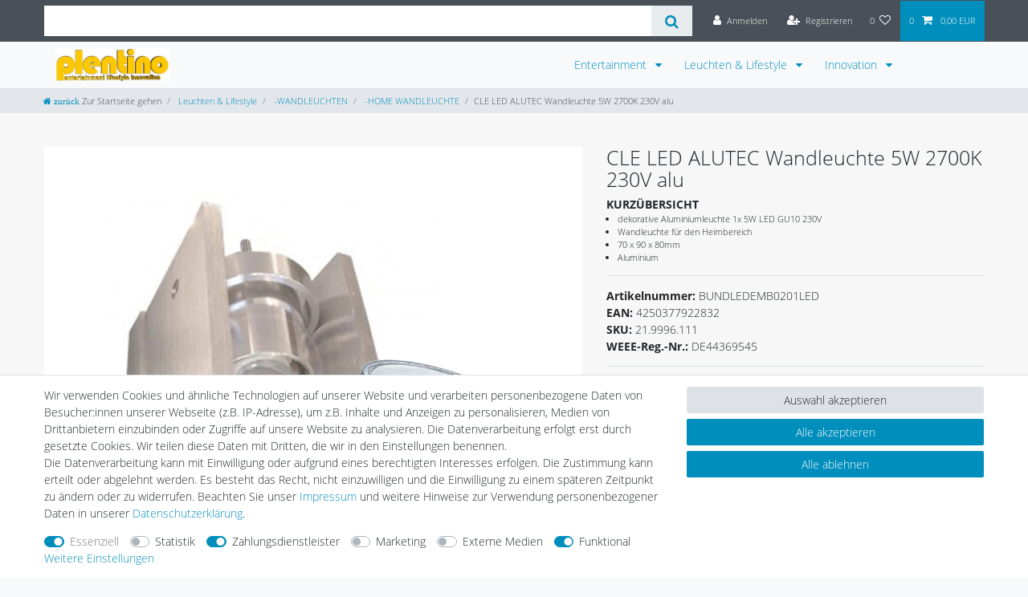

--- FILE ---
content_type: text/html; charset=UTF-8
request_url: https://www.plentino.de/lifestyle/wandleuchten/home-wandleuchte/cle-led-alutec-wandleuchte-6w-3000k-230v-alu/a-1022790
body_size: 105697
content:






<!DOCTYPE html>

<html lang="de" data-framework="vue" prefix="og: http://ogp.me/ns#" class="icons-loading">

<head>
                        

    <script type="text/javascript">
    (function() {
        var _availableConsents = {"necessary.amazonPay":[true,["amazon-pay-abtesting-apa-migration","amazon-pay-abtesting-new-widgets","amazon-pay-connectedAuth","apay-session-set","language","amazon_Login_state_cache","amazon_Login_accessToken","apayLoginState","amzLoginType","amzDummy"],false],"necessary.consent":[true,[],null],"necessary.consentActiveStatus":[true,["consentActiveStatus","_transaction_ids","cr-freeze"],null],"necessary.externalId":[true,["externalID"],null],"necessary.session":[true,[],null],"necessary.csrf":[true,["XSRF-TOKEN"],null],"necessary.shopbooster_cookie":[true,["plenty_cache"],null],"tracking.googleanalytics":[false,["\/^_gat_UA-\/","\/^_ga_\/","\/^_ga_\\\\S*\/","_ga","_gid","_gat","AMP_TOKEN","__utma","__utmt","__utmb","__utmc","__utmz","__utmv","__utmx","__utmxx","_gaexp","_opt_awcid","_opt_awmid","_opt_awgid","_opt_awkid","_opt_utmc"],false],"tracking.clarity":[false,["__unam"],false],"tracking.awin":[false,["__stid"],false],"tracking.belboon":[false,["__sharethis_cookie_test__"],false],"payment.paypal-cookies":[true,["X-PP-SILOVER","X-PP-L7","tsrc","paypalplus_session_v2"],true],"marketing.googleads":[false,["\/^_gac_\/","_gcl_aw","_gcl_gs","_gcl_au","IDE","1P_JAR","AID","ANID","CONSENT","DSID","DV","NID","APISID","HSID","SAPISID","SID","SIDCC","SSID","test_cookie"],false],"marketing.facebookpixel":[false,["_fbp","_fbc","act","c_user","datr","fr","m_pixel_ration","pl","presence","sb","spin","wd","xs"],false],"marketing.relevanz":[false,["dmc-12"],false],"media.reCaptcha":[false,[],false],"convenience.tagmanager":[true,["no-cookies"],true],"convenience.languageDetection":[null,[],null]};
        var _allowedCookies = ["plenty_cache","amazon-pay-abtesting-apa-migration","amazon-pay-abtesting-new-widgets","amazon-pay-connectedAuth","apay-session-set","language","amazon_Login_state_cache","amazon_Login_accessToken","apayLoginState","amzLoginType","amzDummy","no-cookies","consentActiveStatus","_transaction_ids","cr-freeze","externalID","XSRF-TOKEN","X-PP-SILOVER","X-PP-L7","tsrc","paypalplus_session_v2","plenty-shop-cookie","PluginSetPreview","SID_PLENTY_ADMIN_3256","PreviewCookie"] || [];

        window.ConsentManager = (function() {
            var _consents = (function() {
                var _rawCookie = document.cookie.split(";").filter(function (cookie) {
                    return cookie.trim().indexOf("plenty-shop-cookie=") === 0;
                })[0];

                if (!!_rawCookie) {
                    try {
                        _rawCookie = decodeURIComponent(_rawCookie);
                    } catch (e) {
                        document.cookie = "plenty-shop-cookie= ; expires = Thu, 01 Jan 1970 00:00:00 GMT"
                        return null;
                    }

                    try {
                        return JSON.parse(
                            _rawCookie.trim().substr("plenty-shop-cookie=".length)
                        );
                    } catch (e) {
                        return null;
                    }
                }
                return null;
            })();

            Object.keys(_consents || {}).forEach(function(group) {
                if(typeof _consents[group] === 'object' && _consents[group] !== null)
                {
                    Object.keys(_consents[group] || {}).forEach(function(key) {
                        var groupKey = group + "." + key;
                        if(_consents[group][key] && _availableConsents[groupKey] && _availableConsents[groupKey][1].length) {
                            Array.prototype.push.apply(_allowedCookies, _availableConsents[groupKey][1]);
                        }
                    });
                }
            });

            if(!_consents) {
                Object.keys(_availableConsents || {})
                    .forEach(function(groupKey) {
                        if(_availableConsents[groupKey] && ( _availableConsents[groupKey][0] || _availableConsents[groupKey][2] )) {
                            Array.prototype.push.apply(_allowedCookies, _availableConsents[groupKey][1]);
                        }
                    });
            }

            var _setResponse = function(key, response) {
                _consents = _consents || {};
                if(typeof key === "object" && typeof response === "undefined") {
                    _consents = key;
                    document.dispatchEvent(new CustomEvent("consent-change", {
                        detail: {key: null, value: null, data: key}
                    }));
                    _enableScriptsOnConsent();
                } else {
                    var groupKey = key.split(".")[0];
                    var consentKey = key.split(".")[1];
                    _consents[groupKey] = _consents[groupKey] || {};
                    if(consentKey === "*") {
                        Object.keys(_availableConsents).forEach(function(aKey) {
                            if(aKey.split(".")[0] === groupKey) {
                                _consents[groupKey][aKey.split(".")[1]] = response;
                            }
                        });
                    } else {
                        _consents[groupKey][consentKey] = response;
                    }
                    document.dispatchEvent(new CustomEvent("consent-change", {
                        detail: {key: key, value: response, data: _consents}
                    }));
                    _enableScriptsOnConsent();
                }
                if(!_consents.hasOwnProperty('_id')) {
                    _consents['_id'] = "b36964d9ac431aca4e22d1eda1879cc1f13c759d";
                }

                Object.keys(_availableConsents).forEach(function(key) {
                    if((_availableConsents[key][1] || []).length > 0) {
                        if(_isConsented(key)) {
                            _availableConsents[key][1].forEach(function(cookie) {
                                if(_allowedCookies.indexOf(cookie) < 0) _allowedCookies.push(cookie);
                            });
                        } else {
                            _allowedCookies = _allowedCookies.filter(function(cookie) {
                                return _availableConsents[key][1].indexOf(cookie) < 0;
                            });
                        }
                    }
                });

                document.cookie = "plenty-shop-cookie=" + JSON.stringify(_consents) + "; path=/; secure";
            };
            var _hasResponse = function() {
                return _consents !== null;
            };

            var _expireDate = function() {
                var expireSeconds = 0;
                                const date = new Date();
                date.setSeconds(date.getSeconds() + expireSeconds);
                const offset = date.getTimezoneOffset() / 60;
                date.setHours(date.getHours() - offset)
                return date.toUTCString();
            }
            var _isConsented = function(key) {
                var groupKey = key.split(".")[0];
                var consentKey = key.split(".")[1];

                if (consentKey === "*") {
                    return Object.keys(_availableConsents).some(function (aKey) {
                        var aGroupKey = aKey.split(".")[0];
                        return aGroupKey === groupKey && _isConsented(aKey);
                    });
                } else {
                    if(!_hasResponse()) {
                        return _availableConsents[key][0] || _availableConsents[key][2];
                    }

                    if(_consents.hasOwnProperty(groupKey) && _consents[groupKey].hasOwnProperty(consentKey))
                    {
                        return !!_consents[groupKey][consentKey];
                    }
                    else {
                        if(!!_availableConsents[key])
                        {
                            return _availableConsents[key][0];
                        }

                        console.warn("Cookie has been blocked due to not being registered: " + key);
                        return false;
                    }
                }
            };
            var _getConsents = function() {
                var _result = {};
                Object.keys(_availableConsents).forEach(function(key) {
                    var groupKey = key.split(".")[0];
                    var consentKey = key.split(".")[1];
                    _result[groupKey] = _result[groupKey] || {};
                    if(consentKey !== "*") {
                        _result[groupKey][consentKey] = _isConsented(key);
                    }
                });
                return _result;
            };
            var _isNecessary = function(key) {
                return _availableConsents.hasOwnProperty(key) && _availableConsents[key][0];
            };
            var _enableScriptsOnConsent = function() {
                var elementsToEnable = document.querySelectorAll("script[data-cookie-consent]");
                Array.prototype.slice.call(elementsToEnable).forEach(function(el) {
                    if(el.dataset && el.dataset.cookieConsent && _isConsented(el.dataset.cookieConsent) && el.type !== "application/javascript") {
                        var newScript = document.createElement("script");
                        if(el.src) {
                            newScript.src = el.src;
                        } else {
                            newScript.textContent = el.textContent;
                        }
                        el.parentNode.replaceChild(newScript, el);
                    }
                });
            };
            window.addEventListener("load", _enableScriptsOnConsent);
                        // Cookie proxy
            (function() {
                var _data = {};
                var _splitCookieString = function(cookiesString) {

                    var _allCookies = cookiesString.split(";");
                    var regex = /[^=]+=[^;]*;?((?:expires|path|domain)=[^;]*;)*/gm;
                    var cookies = [];

                    _allCookies.forEach(function(cookie){
                        if(cookie.trim().indexOf("plenty-shop-cookie=") === 0) {
                            var cookieString = decodeURIComponent(cookiesString);
                            var match;
                            while((match = regex.exec(cookieString)) !== null) {
                                if(match.index === match.lastIndex) {
                                    regex.lastIndex++;
                                }
                                cookies.push(match[0]);
                            }
                        } else if(cookie.length) {
                            cookies.push(cookie);
                        }
                    });

                    return cookies;

                };
                var _parseCookies = function (cookiesString) {
                    return _splitCookieString(cookiesString).map(function(cookieString) {
                        return _parseCookie(cookieString);
                    });
                };
                var _parseCookie = function(cookieString) {
                    var cookie = {
                        name: null,
                        value: null,
                        params: {}
                    };
                    var match = /^([^=]+)=([^;]*);*((?:[^;]*;?)*)$/.exec(cookieString.trim());
                    if(match && match[1]) {
                        cookie.name = match[1];
                        cookie.value = match[2];

                        (match[3] || "").split(";").map(function(param) {
                            return /^([^=]+)=([^;]*);?$/.exec(param.trim());
                        }).filter(function(param) {
                            return !!param;
                        }).forEach(function(param) {
                            cookie.params[param[1]] = param[2];
                        });

                        if(cookie.params && !cookie.params.path) {
                            cookie.params.path = "/";
                        }
                    }

                    return cookie;
                };
                var _isAllowed = function(cookieName) {
                    return _allowedCookies.some(function(allowedCookie) {
                        var match = /^\/(.*)\/([gmiy]*)$/.exec(allowedCookie);
                        return (match && match[1] && (new RegExp(match[1], match[2])).test(cookieName))
                            || allowedCookie === cookieName;
                    });
                };
                var _set = function(cookieString) {
                    var cookie = _parseCookie(cookieString);
                                                                    var domainParts = (window.location.host || window.location.hostname).split(".");
                        if(domainParts[0] === "www") {
                            domainParts.shift();
                            cookie.domain = "." + domainParts.join(".");
                        } else {
                            cookie.domain = (window.location.host || window.location.hostname);
                        }
                                        if(cookie && cookie.name) {
                        if(_isAllowed(cookie.name)) {
                            var cookieValue = cookie.value || "";
                            _data[cookie.name] = cookieValue + Object.keys(cookie.params || {}).map(function(paramKey) {
                                                            if(paramKey === "expires") {
                                    return "";
                                }
                                                            return "; " + paramKey.trim() + "=" + cookie.params[paramKey].trim();
                            }).join("");
                        } else {
                            _data[cookie.name] = null;
                            console.warn("Cookie has been blocked due to privacy settings: " + cookie.name);
                        }
                        _update();
                    }
                };
                var _get = function() {
                    return Object.keys(_data).filter(function (key) {
                        return !!_data[key];
                    }).map(function (key) {
                        return key + "=" + (_data[key].split(";")[0]);
                    }).join("; ");
                };
                var _update = function() {
                    delete document.cookie;
                    var cookies = _parseCookies(document.cookie);
                    Object.keys(_data).forEach(function(key) {
                        if(!_data[key]) {
                            // unset cookie
                            var domains = (window.location.host || window.location.hostname).split(".");
                            while(domains.length > 1) {
                                document.cookie = key + "=; path=/; expires=Thu, 01 Jan 1970 00:00:01 GMT; domain="+domains.join(".");
                                document.cookie = key + "=; path=/; expires=Thu, 01 Jan 1970 00:00:01 GMT; domain=."+domains.join(".");
                                domains.shift();
                            }
                            document.cookie = key + "=; path=/; expires=Thu, 01 Jan 1970 00:00:01 GMT;";
                            delete _data[key];
                        } else {
                            var existingCookie = cookies.find(function(cookie) { return cookie.name === key; });
                            var parsedData = _parseCookie(key + "=" + _data[key]);
                            if(!existingCookie || existingCookie.value !== parsedData.value) {
                                document.cookie = key + "=" + _data[key];
                            } else {
                                // console.log('No changes to cookie: ' + key);
                            }
                        }
                    });

                    if(!document.__defineGetter__) {
                        Object.defineProperty(document, 'cookie', {
                            get: _get,
                            set: _set
                        });
                    } else {
                        document.__defineGetter__('cookie', _get);
                        document.__defineSetter__('cookie', _set);
                    }
                };

                _splitCookieString(document.cookie).forEach(function(cookie)
                {
                    _set(cookie);
                });

                _update();
            })();
            
            return {
                setResponse: _setResponse,
                hasResponse: _hasResponse,
                isConsented: _isConsented,
                getConsents: _getConsents,
                isNecessary: _isNecessary
            };
        })();
    })();
</script>


    
<meta charset="utf-8">
<meta http-equiv="X-UA-Compatible" content="IE=edge">
<meta name="viewport" content="width=device-width, initial-scale=1">
<meta name="generator" content="plentymarkets" />
<meta name="format-detection" content="telephone=no"> 
<link rel="icon" type="image/x-icon" href="https://cdn02.plentymarkets.com/d62pt649rqja/frontend/pt/favicon_plentino.png">



            <link rel="canonical" href="https://www.plentino.de/lifestyle/wandleuchten/home-wandleuchte/cle-led-alutec-wandleuchte-6w-3000k-230v-alu/a-1022790">
    
                        <link rel="alternate" hreflang="x-default" href="https://www.plentino.de/lifestyle/wandleuchten/home-wandleuchte/cle-led-alutec-wandleuchte-6w-3000k-230v-alu/a-1022790"/>
                    <link rel="alternate" hreflang="de" href="https://www.plentino.de/lifestyle/wandleuchten/home-wandleuchte/cle-led-alutec-wandleuchte-6w-3000k-230v-alu/a-1022790"/>
            
<style data-font="Custom-Font">
    
        
    @font-face {
        font-family: "Custom-Font";
        src: url("https://cdn02.plentymarkets.com/d62pt649rqja/frontend/opensanslight.ttf");
        font-display: optional;
    }
            
    @font-face {
        font-family: "Custom-Font";
        src: url("https://cdn02.plentymarkets.com/d62pt649rqja/frontend/opensansbold.ttf");
        font-display: optional;
        font-weight: bold;
    }
            
        .icons-loading .fa { visibility: hidden !important; }
</style>

<link rel="preload" href="https://cdn02.plentymarkets.com/d62pt649rqja/plugin/52/ceres/css/ceres-icons.css" as="style" onload="this.onload=null;this.rel='stylesheet';">
<noscript><link rel="stylesheet" href="https://cdn02.plentymarkets.com/d62pt649rqja/plugin/52/ceres/css/ceres-icons.css"></noscript>


<link rel="preload" as="style" href="https://cdn02.plentymarkets.com/d62pt649rqja/plugin/52/ceres/css/ceres-base.css?v=9c2cb22cb65dc4781e115dc6186b70501059a2b8">
    <link rel="stylesheet" href="https://cdn02.plentymarkets.com/d62pt649rqja/plugin/52/ceres/css/ceres-base.css?v=9c2cb22cb65dc4781e115dc6186b70501059a2b8">


<script type="application/javascript">
    /*! loadCSS. [c]2017 Filament Group, Inc. MIT License */
    /* This file is meant as a standalone workflow for
    - testing support for link[rel=preload]
    - enabling async CSS loading in browsers that do not support rel=preload
    - applying rel preload css once loaded, whether supported or not.
    */
    (function( w ){
        "use strict";
        // rel=preload support test
        if( !w.loadCSS ){
            w.loadCSS = function(){};
        }
        // define on the loadCSS obj
        var rp = loadCSS.relpreload = {};
        // rel=preload feature support test
        // runs once and returns a function for compat purposes
        rp.support = (function(){
            var ret;
            try {
                ret = w.document.createElement( "link" ).relList.supports( "preload" );
            } catch (e) {
                ret = false;
            }
            return function(){
                return ret;
            };
        })();

        // if preload isn't supported, get an asynchronous load by using a non-matching media attribute
        // then change that media back to its intended value on load
        rp.bindMediaToggle = function( link ){
            // remember existing media attr for ultimate state, or default to 'all'
            var finalMedia = link.media || "all";

            function enableStylesheet(){
                // unbind listeners
                if( link.addEventListener ){
                    link.removeEventListener( "load", enableStylesheet );
                } else if( link.attachEvent ){
                    link.detachEvent( "onload", enableStylesheet );
                }
                link.setAttribute( "onload", null );
                link.media = finalMedia;
            }

            // bind load handlers to enable media
            if( link.addEventListener ){
                link.addEventListener( "load", enableStylesheet );
            } else if( link.attachEvent ){
                link.attachEvent( "onload", enableStylesheet );
            }

            // Set rel and non-applicable media type to start an async request
            // note: timeout allows this to happen async to let rendering continue in IE
            setTimeout(function(){
                link.rel = "stylesheet";
                link.media = "only x";
            });
            // also enable media after 3 seconds,
            // which will catch very old browsers (android 2.x, old firefox) that don't support onload on link
            setTimeout( enableStylesheet, 3000 );
        };

        // loop through link elements in DOM
        rp.poly = function(){
            // double check this to prevent external calls from running
            if( rp.support() ){
                return;
            }
            var links = w.document.getElementsByTagName( "link" );
            for( var i = 0; i < links.length; i++ ){
                var link = links[ i ];
                // qualify links to those with rel=preload and as=style attrs
                if( link.rel === "preload" && link.getAttribute( "as" ) === "style" && !link.getAttribute( "data-loadcss" ) ){
                    // prevent rerunning on link
                    link.setAttribute( "data-loadcss", true );
                    // bind listeners to toggle media back
                    rp.bindMediaToggle( link );
                }
            }
        };

        // if unsupported, run the polyfill
        if( !rp.support() ){
            // run once at least
            rp.poly();

            // rerun poly on an interval until onload
            var run = w.setInterval( rp.poly, 500 );
            if( w.addEventListener ){
                w.addEventListener( "load", function(){
                    rp.poly();
                    w.clearInterval( run );
                } );
            } else if( w.attachEvent ){
                w.attachEvent( "onload", function(){
                    rp.poly();
                    w.clearInterval( run );
                } );
            }
        }


        // commonjs
        if( typeof exports !== "undefined" ){
            exports.loadCSS = loadCSS;
        }
        else {
            w.loadCSS = loadCSS;
        }
    }( typeof global !== "undefined" ? global : this ) );

    (function() {
        var checkIconFont = function() {
            if(!document.fonts || document.fonts.check("1em FontAwesome")) {
                document.documentElement.classList.remove('icons-loading');
            }
        };

        if(document.fonts) {
            document.fonts.addEventListener("loadingdone", checkIconFont);
            window.addEventListener("load", checkIconFont);
        }
        checkIconFont();
    })();
</script>

                    

<!-- Extend the existing style with a template -->
                            
    

<script>

    
    function setCookie(name,value,days) {
        var expires = "";
        if (days) {
            var date = new Date();
            date.setTime(date.getTime() + (days*24*60*60*1000));
            expires = "; expires=" + date.toUTCString();
        }
        document.cookie = name + "=" + (value || "")  + expires + "; path=/";
    }
    function getCookie(name) {
        var nameEQ = name + "=";
        var ca = document.cookie.split(';');
        for (var i = 0; i < ca.length; i++) {
            var c = ca[i];
            while (c.charAt(0) == ' ') c = c.substring(1, c.length);
            if (c.indexOf(nameEQ) == 0) return c.substring(nameEQ.length, c.length);
        }
        return null;
    }

    if (getCookie("externalID") == null) {
        setCookie("externalID",  '697d427e00f1f' + Math.random(), 100);
    }

    let consentActiveStatus = [{"googleanalytics":"false","googleads":"false","facebookpixel":"true","bingads":"false","pinterest":"false","adcell":"false","econda":"false","channelpilot":"false","sendinblue":"false","hotjar":"false","moebelde":"false","intelligentreach":"false","clarity":"true","awin":"true","belboon":"true"}];
    setCookie("consentActiveStatus",JSON.stringify(consentActiveStatus),100);

    function normalizeString(a) {
        return a.replace(/[^\w\s]/gi, '');
    }

    function convertAttributesToText(attributes){
        var variantText = '';

        if(attributes.length){
            for(let i = 0; i < attributes.length ; i++){
                variantText+= attributes[i]["value"]["names"]["name"];
                if(i !== (attributes.length-1)){
                    variantText+= ", ";
                }
            }
        }
        return variantText;
    }

    function sendProductListClick(position, products) {
        var payload = {
            'ecommerce': {
                'currencyCode': '',
                'click': {
                    'actionField': {'list': ''},
                    'products': new Array(products[position])
                }
            },
            'ga4Event': 'select_item',
            'nonInteractionHit': false,
            'event': 'ecommerceEvent',
            'eventCategory': 'E-Commerce',
            'eventAction': 'Produktklick',
            'eventLabel': '',
            'eventValue': undefined
        };
        dataLayer.push(payload);    }

    function capiCall(payload){
                var xhr = new XMLHttpRequest();
        xhr.open("POST", "/rest/gtm/capi", true);
        xhr.setRequestHeader('Content-Type', 'application/json');
        xhr.send(JSON.stringify(payload));
            }

    window.dataLayer = window.dataLayer || [];
    function gtag() { window.dataLayer.push(arguments);}
    let plentyShopCookie = getCookie("plenty-shop-cookie");
    plentyShopCookie = (typeof plentyShopCookie === "undefined") ? '' : JSON.parse(decodeURIComponent(plentyShopCookie));
    

    
        if(plentyShopCookie) {
            let hasConsentedToMicrosoftAds = false;
            let microsoftConsentObject = {};

            
            if (hasConsentedToMicrosoftAds) {
                microsoftConsentObject = {
                    ad_storage: 'granted'
                };

                window.uetq = window.uetq || [];
                window.uetq.push('consent', 'default', microsoftConsentObject);
            }
        }
    
                    let ad_storage =  'denied';
        let ad_user_data = 'denied';
        let ad_personalization = 'denied';
        let analytics_storage = 'denied';

        if(plentyShopCookie){
            ad_storage=  plentyShopCookie.marketing.googleads ? 'granted' : 'denied';
            ad_user_data=  plentyShopCookie.marketing.googleads ? 'granted' : 'denied';
            ad_personalization=  plentyShopCookie.marketing.googleads ? 'granted' : 'denied';
            analytics_storage=  plentyShopCookie.marketing.googleads ? 'granted' : 'denied';
                    }

        let consentObject = {
            ad_storage: ad_storage,
            ad_user_data: ad_user_data,
            ad_personalization: ad_personalization,
            analytics_storage: analytics_storage
        };

        gtag('consent', 'default', consentObject);
    

    document.addEventListener("consent-change", function (e){

        
        var consentIntervall = setInterval(function(){

            
                let consentObject = {
                    ad_storage: e.detail.data.marketing.googleads ? 'granted' : 'denied',
                    ad_user_data: e.detail.data.marketing.googleads ? 'granted' : 'denied',
                    ad_personalization: e.detail.data.marketing.googleads ? 'granted' : 'denied',
                    analytics_storage: e.detail.data.marketing.googleads ? 'granted' : 'denied'
                };

                gtag('consent', 'update', consentObject );

            
            
                let hasConsentedToMicrosoftAds = false;
                let basicMicrosoftConsentObject = {};

                
                if (hasConsentedToMicrosoftAds) {
                    basicMicrosoftConsentObject = {
                        ad_storage: 'granted'
                    };

                    window.uetq = window.uetq || [];
                    window.uetq.push('consent', 'update', basicMicrosoftConsentObject);
                }

            
            var payload = {
                'event': 'consentChanged'
            };
            dataLayer.push(payload);
            clearInterval(consentIntervall);
        }, 200);
    });
</script>


            



    
    
                
    
    

    
    
    
    
    

                    


<meta name="robots" content="all">
    <meta name="description" content="CLE LED ALUTEC Wandleuchte 5W 230V alu Cardanlight Europe Deko &amp;amp; Heim Wandleuchten">
    <meta name="keywords" content="Halogen,Wandleuchte,6W,LED,230V,alu,CARDANLIGHT EUROPE,4250377922832,BUNDLEDEMB0201LED,">
<meta property="og:title" content="CLE LED ALUTEC Wandleuchte 5W 2700K 230V alu
         | Plentino"/>
<meta property="og:type" content="article"/>
<meta property="og:url" content="https://www.plentino.de/lifestyle/wandleuchten/home-wandleuchte/cle-led-alutec-wandleuchte-6w-3000k-230v-alu/a-1022790"/>
<meta property="og:image" content="https://cdn02.plentymarkets.com/d62pt649rqja/item/images/1022790/full/1022790-BUNDLEDEMB0201LED-CLE-LED-ALUTEC-Wandleuchte-5W-2700K-230V-alu.jpg"/>
<meta property="thumbnail" content="https://cdn02.plentymarkets.com/d62pt649rqja/item/images/1022790/full/1022790-BUNDLEDEMB0201LED-CLE-LED-ALUTEC-Wandleuchte-5W-2700K-230V-alu.jpg"/>

<script type="application/ld+json">
            {
                "@context"      : "https://schema.org/",
                "@type"         : "Product",
                "@id"           : "7886",
                "name"          : "CLE LED ALUTEC Wandleuchte 5W 2700K 230V alu",
                "category"      : "-HOME WANDLEUCHTE",
                "releaseDate"   : "2010-08-16T00:00:00+02:00",
                "image"         : "https://cdn02.plentymarkets.com/d62pt649rqja/item/images/1022790/full/1022790-BUNDLEDEMB0201LED-CLE-LED-ALUTEC-Wandleuchte-5W-2700K-230V-alu.jpg",
                "identifier"    : "7886",
                "description"   : "&amp;nbsp; CLE CARDANLIGHT EUROPE Der Preisbrecher im Netz Wandleuchte mit 1x 5W LED warmweiss 2700K (Ersatz für 1x 35W Halogen) &amp;nbsp;",
                "disambiguatingDescription" : "",
                "manufacturer"  : {
                    "@type"         : "Organization",
                    "name"          : "CLE CARDAN LIGHT EUROPE"
                },
                "brand"         : {
                    "@type"         : "Brand",
                    "name"          : "CLE CARDAN LIGHT EUROPE"
                },
                "sku"           : "BUNDLEDEMB0201LED",
                "gtin"          : "4250377922832",
                "gtin13"        : "4250377922832",
                "offers": {
                    "@type"         : "Offer",
                    "priceCurrency" : "EUR",
                    "price"         : "39.90",
                    "url"           : "https://www.plentino.de/lifestyle/wandleuchten/home-wandleuchte/cle-led-alutec-wandleuchte-6w-3000k-230v-alu/a-1022790",
                    "priceSpecification":[
                                                    {
                                "@type": "UnitPriceSpecification",
                                "price": "6.00",
                                "priceCurrency": "EUR",
                                "priceType": "ListPrice",
                                "referenceQuantity": {
                                    "@type": "QuantitativeValue",
                                    "value": "1",
                                    "unitCode": "C62"
                                }
                            },
                                                {
                            "@type": "UnitPriceSpecification",
                            "price": "39.90",
                            "priceCurrency": "EUR",
                            "priceType": "SalePrice",
                            "referenceQuantity": {
                                "@type": "QuantitativeValue",
                                "value": "1",
                                "unitCode": "C62"
                            }
                        }

                    ],
                    "availability"  : "https://schema.org/InStock",
                    "itemCondition" : "https://schema.org/NewCondition"
                },
                "depth": {
                    "@type"         : "QuantitativeValue",
                    "value"         : "0"
                },
                "width": {
                    "@type"         : "QuantitativeValue",
                    "value"         : "0"
                },
                "height": {
                    "@type"         : "QuantitativeValue",
                    "value"         : "0"
                },
                "weight": {
                    "@type"         : "QuantitativeValue",
                    "value"         : "0"
                }
            }
        </script>

<title>CLE LED ALUTEC Wandleuchte 5W 2700K 230V alu
         | Plentino</title>

            <link rel="stylesheet" href="https://cdn02.plentymarkets.com/d62pt649rqja/plugin/52/cfourbasicwidgets/css/main.css" />
            <script>        let isSignUp = false;        document.addEventListener("onSignUpSuccess", function (e) {                        isSignUp = true;            localStorage.setItem("signupTime", new Date().getTime());        });        document.addEventListener("onSetUserData", function (e) {                        if (e.detail.oldState.user.userData == null && e.detail.newState.user.userData !== null) {                let lastSignUpTime = localStorage.getItem("signupTime");                let timeDiff = new Date().getTime() - lastSignUpTime;                let is24HoursPassed = timeDiff > 24 * 60 * 60 * 1000;                if (isSignUp || is24HoursPassed) {                                        var payload = {                        'event': isSignUp ? 'sign_up' : 'login',                        'user_id': e.detail.newState.user.userData.id,                        'pageType': 'tpl.item'                    };                    dataLayer.push(payload);                                        isSignUp = false;                }            }        });        document.addEventListener("onSetComponent", function (e) {            console.log(e.detail);            if(e.detail.payload.component === "basket-preview"){                var payload = {                    'event': 'funnel_event',                    'action': 'OPEN_BASKET_PREVIEW',                };                dataLayer.push(payload);                            }        });        document.addEventListener("onSetCouponCode", function (e) {            console.log(e.detail);            if(e.detail.payload !== null){                var payload = {                    'event': 'funnel_event',                    'action': 'COUPON_CODE_ADDED',                    'couponCode': e.detail.payload                };                dataLayer.push(payload);                            }        });                var payload ={            'event': 'facebookEvent',            'event_id': '697d427e03e81' + Math.random(),            'facebookEventName': 'PageView'        };        dataLayer.push(payload);        capiCall(payload);                document.addEventListener("onAddWishListId", function (e) {            var payload = {                'event': 'AddToWishlist',                'event_id': '697d427e03e81' + Math.random(),                'ga4Event': 'add_to_wishlist',                'content_name': 'Artikeldetailseite',                'content_category': '',                'content_type': 'product',                'content_ids': e.detail.payload,                'contents': '',                'currency': 'EUR',                'value': '0.01'            };            dataLayer.push(payload);                    });        document.addEventListener("onSetWishListItems", function (e) {            console.log(e.detail.payload);            if (typeof e.detail.payload !== 'undefined') {                var products = [];                var idList = [];                var contents = [];                e.detail.payload.forEach(function (item, index) {                    products.push({                        id: item.data.item.id + '',                        name: item.data.texts.name1,                        price: item.data.prices.default.price.value + '',                        brand: item.data.item.manufacturer.externalName,                        category: 'Leuchten\u0020\u0026\u0020Lifestyle\/\u002DWANDLEUCHTEN\/\u002DHOME\u0020WANDLEUCHTE',                        variant: convertAttributesToText(item.data.attributes),                        position: index,                        list: 'Wunschliste'                    });                    contents.push({                        id: item.data.item.id,                        quantity: 1,                        item_price: item.data.prices.default.price.value                    });                    idList.push(item.id);                });                var payload = {                    'ecommerce': {                        'currencyCode': 'EUR',                        'impressions': products                    },                    'google_tag_params': {                        'ecomm_prodid': idList,                        'ecomm_pagetype': 'other',                        'ecomm_category': 'Wunschliste',                    },                    'content_ids': idList,                    'content_name': 'Wunschliste',                    'content_type': 'product',                    'contents': contents,                    'currency': 'EUR',                    'value': '0.01',                    'event': 'ecommerceEvent',                    'event_id': '697d427e03e81' + Math.random(),                    'ga4Event': 'view_item_list',                    'eventCategory': 'E-Commerce',                    'eventAction': 'Produktimpression',                    'eventLabel': 'Artikeldetailseite',                    'eventValue': undefined                };                dataLayer.push(payload);                capiCall(payload);            }        });        document.addEventListener("onContactFormSend", function (e) {            var payload ={                'event': 'facebookEvent',                'event_id': '697d427e03e81' + Math.random(),                'facebookEventName': 'Contact',                'currency': 'EUR',                'value': '0.01'            };            dataLayer.push(payload);            capiCall(payload);        });        document.addEventListener("onSetVariationOrderProperty", function (e) {            var payload = {                'event': 'facebookEvent',                'facebookEventName': 'CustomizeProduct',                'event_id': '697d427e03e81' + Math.random(),                'currency': 'EUR',                'value': '0.01'            };            dataLayer.push(payload);            capiCall(payload);        });        document.addEventListener("onAddBasketItem", function (e) {                        var payload = {                'ecommerce': {                    'currencyCode': 'EUR',                    'add': {                        'actionField':                            {'list': 'Artikeldetailseite'},                        'products': [{                            'id': e.detail.payload[0].variationId + '',                            'quantity': e.detail.payload[0].quantity,                            'price': e.detail.payload[0].price+'',                            'variant': convertAttributesToText(e.detail.payload[0].variation.data.attributes),                            'name': e.detail.payload[0].variation.data.texts.name1,                            'brand': e.detail.payload[0].variation.data.item.manufacturer.externalName,                            'category': 'Leuchten\u0020\u0026\u0020Lifestyle\/\u002DWANDLEUCHTEN\/\u002DHOME\u0020WANDLEUCHTE'                                                    }]                    }                },                'content_name': 'Artikeldetailseite',                'content_type': 'product',                'content_ids': e.detail.payload[0].variationId,                'contents': [{                    'id': e.detail.payload[0].variationId,                    'quantity': e.detail.payload[0].quantity,                    'item_price': e.detail.payload[0].price                }],                'currency': 'EUR',                'value': '0.01',                'addCartValue':e.detail.payload[0].price+'',                'addCartQty': e.detail.payload[0].quantity,                'addCartId':e.detail.payload[0].variationId + '',                'addCartVariant': convertAttributesToText(e.detail.payload[0].variation.data.attributes),                'addCartName': e.detail.payload[0].variation.data.texts.name1,                'addCartBrand': e.detail.payload[0].variation.data.item.manufacturer.externalName,                'addCartCategory': 'Leuchten\u0020\u0026\u0020Lifestyle\/\u002DWANDLEUCHTEN\/\u002DHOME\u0020WANDLEUCHTE',                'addCartImage': e.detail.payload[0].variation.data.images.all[0].url,                'addCartItemLink': "https://www.plentino.de/a-" + e.detail.payload[0].variation.data.item.id,                'nonInteractionHit': false,                'event': 'ecommerceEvent',                'event_id': '697d427e03e81' + Math.random(),                'ga4Event': 'add_to_cart',                'eventCategory': 'E-Commerce',                'eventAction': 'addToCart',                'eventLabel': undefined,                'eventValue': undefined            };            dataLayer.push(payload);            capiCall(payload);        }, false);        document.addEventListener("onRemoveBasketItem", function (e) {            changeQty('remove', e);        });        document.addEventListener("onUpdateBasketItemQuantity",function (e) {            function isCurrentItem(item) {                return item.id == e.detail.payload.id;            }            currentBasketItem = e.detail.oldState.basket.items.find(isCurrentItem);            var origQty = currentBasketItem.quantity;            var newQty = e.detail.payload.quantity;            var qtyDiff = newQty - origQty;            if (qtyDiff > 0) {                changeQty("add", e, qtyDiff);            }            else{                changeQty("remove", e, qtyDiff *= -1);            }        });        document.addEventListener("onUpdateBasketItem", function (e) {            function isCurrentItem(item) {                return item.id == e.detail.payload.id;            }            currentBasketItem = e.detail.oldState.basket.items.find(isCurrentItem);            var origQty = currentBasketItem.quantity;            var newQty = e.detail.payload.quantity;            var qtyDiff = newQty - origQty;            if (qtyDiff > 0) {                changeQty("add", e, qtyDiff);            }        });        function changeQty(action, e, qty = e.detail.quantity) {            var currentBasketItem;            if (e.type === "onRemoveBasketItem") {                function isCurrentItem(item) {                    return item.id == e.detail.payload;                }                currentBasketItem = e.detail.oldState.basket.items.find(isCurrentItem);                qty = currentBasketItem.quantity;            } else {                function isCurrentItem(item) {                    return item.variationId == e.detail.payload.variationId;                }                currentBasketItem = e.detail.newState.basket.items.find(isCurrentItem);            }                        var payload = {                'ecommerce': {                    'currencyCode': 'EUR',                    [action]: {                        'products': [{                            'name': currentBasketItem.variation.data.texts.name1,                            'id': currentBasketItem.variationId + '',                            'price': currentBasketItem.price + '',                            'variant': convertAttributesToText(currentBasketItem.variation.data.attributes),                            'brand': currentBasketItem.variation.data.item.manufacturer.externalName,                            'category': 'Leuchten\u0020\u0026\u0020Lifestyle\/\u002DWANDLEUCHTEN\/\u002DHOME\u0020WANDLEUCHTE',                            'quantity': qty                                                      }]                    }                },                'content_name': 'Warenkorbvorschau',                'content_type': 'product',                'content_ids': currentBasketItem.variationId,                'contents': [{                    'id': currentBasketItem.variationId,                    'quantity': qty,                    'item_price': currentBasketItem.price                }],                'currency': 'EUR',                'value': '0.01',                'addCartValue':currentBasketItem.price+'',                'addCartQty': currentBasketItem.quantity,                'addCartId':currentBasketItem.variationId + '',                'addCartVariant': convertAttributesToText(currentBasketItem.variation.data.attributes),                'addCartName': currentBasketItem.variation.data.texts.name1,                'addCartBrand': currentBasketItem.variation.data.item.manufacturer.externalName,                'addCartCategory': 'Leuchten\u0020\u0026\u0020Lifestyle\/\u002DWANDLEUCHTEN\/\u002DHOME\u0020WANDLEUCHTE',                'addCartImage':  currentBasketItem.variation.data.images.all[0].url,                'addCartItemLink': "https://www.plentino.de/a-" +  currentBasketItem.variation.data.item.id,                'nonInteractionHit': false,                'event': 'ecommerceEvent',                'event_id': '697d427e03e81' + Math.random(),                'eventCategory': 'E-Commerce',                'ga4Event' : action + (action === 'add' ? '_to': '_from') + '_cart',                'eventAction': action + 'FromCart',                'eventLabel': undefined,                'eventValue': undefined            };            dataLayer.push(payload);            if(action === "add"){                capiCall(payload);            }        }    </script><script>    var payload ={        'ecommerce': {            'currencyCode': 'EUR',            'detail': {                                'products': [{                    'id': '7886',                    'name': 'CLE\u0020LED\u0020ALUTEC\u0020Wandleuchte\u00205W\u00202700K\u0020230V\u0020alu',                    'price': '39.9',                    'brand': 'CLE\u0020CARDAN\u0020LIGHT\u0020EUROPE',                    'category': 'Leuchten\u0020\u0026\u0020Lifestyle\/\u002DWANDLEUCHTEN\/\u002DHOME\u0020WANDLEUCHTE',                    'variant': ''                }]            }        },        'google_tag_params': {            'ecomm_prodid': '7886',            'ecomm_pagetype': 'product',            'ecomm_totalvalue': '39.9',            'ecomm_category': 'Leuchten\u0020\u0026\u0020Lifestyle\/\u002DWANDLEUCHTEN\/\u002DHOME\u0020WANDLEUCHTE'        },        'content_ids': 7886,        'content_name': 'CLE\u0020LED\u0020ALUTEC\u0020Wandleuchte\u00205W\u00202700K\u0020230V\u0020alu',        'content_type': 'product',        'contents': [{            'id': '7886',            'quantity': 1,            'item_price': 39.9        }],        'currency': 'EUR',        'categoryId': 813,        'value': '0.01',        'event': 'ecommerceEvent',        'event_id': '697d427e03e81' + Math.random(),        'ga4Event' : 'view_item',        'eventCategory': 'E-Commerce',        'eventAction': 'Produktdetailseite',        'eventLabel': undefined,        'eventValue': undefined    };    dataLayer.push(payload);    capiCall(payload);        document.addEventListener("onVariationChanged", function (e) {            var payload = {                'event': 'facebookEvent',                'facebookEventName': 'CustomizeProduct',                'event_id': '697d427e03e81' + Math.random(),                'currency': 'EUR',                'value': '0.01'            };            dataLayer.push(payload);            capiCall(payload);        var payload = {            'ecommerce': {                'currencyCode': 'EUR',                'detail': {                    'products': [{                        'id': e.detail.documents[0].id + '',                        'name': e.detail.documents[0].data.texts.name1,                        'price': e.detail.documents[0].data.prices.default.price.value + '',                        'brand': e.detail.documents[0].data.item.manufacturer.externalName + '',                        'category': 'Leuchten\u0020\u0026\u0020Lifestyle\/\u002DWANDLEUCHTEN\/\u002DHOME\u0020WANDLEUCHTE',                        'variant': convertAttributesToText(e.detail.documents[0].data.attributes)                    }]                }            },            'google_tag_params': {                'ecomm_prodid': e.detail.documents[0].id,                'ecomm_pagetype': 'product',                'ecomm_totalvalue': e.detail.documents[0].data.prices.default.price.value,                'ecomm_category': 'Leuchten\u0020\u0026\u0020Lifestyle\/\u002DWANDLEUCHTEN\/\u002DHOME\u0020WANDLEUCHTE'            },            'content_ids': e.detail.documents[0].id,            'content_name': e.detail.documents[0].data.texts.name1,            'content_type': 'product',            'currency': 'EUR',            'value': '0.01',            'event': 'ecommerceEvent',            'event_id': '697d427e03e81' + Math.random(),            'ga4Event' : 'view_item',            'nonInteractionHit': false,            'eventCategory': 'E-Commerce',            'eventAction': 'Produktdetailseite',            'eventLabel': undefined,            'eventValue': undefined        };        dataLayer.push(payload);        capiCall(payload);    }, false);</script><!-- Google Tag Manager --><script type="text/plain" data-cookie-consent="convenience.tagmanager">        (function (w, d, s, l, i) {            w[l] = w[l] || [];            w[l].push({                'gtm.start':                    new Date().getTime(), event: 'gtm.js'            });            var f = d.getElementsByTagName(s)[0],                j = d.createElement(s), dl = l != 'dataLayer' ? '&l=' + l : '';            j.async = true;            j.src =                'https://www.googletagmanager.com/gtm.js?id=' + i + dl;            f.parentNode.insertBefore(j, f);        })(window, document, 'script', 'dataLayer', 'GTM-MC6P3H');</script><!-- End Google Tag Manager -->
            <style>
    #paypal_loading_screen {
        display: none;
        position: fixed;
        z-index: 2147483640;
        top: 0;
        left: 0;
        width: 100%;
        height: 100%;
        overflow: hidden;

        transform: translate3d(0, 0, 0);

        background-color: black;
        background-color: rgba(0, 0, 0, 0.8);
        background: radial-gradient(ellipse closest-corner, rgba(0,0,0,0.6) 1%, rgba(0,0,0,0.8) 100%);

        color: #fff;
    }

    #paypal_loading_screen .paypal-checkout-modal {
        font-family: "HelveticaNeue", "HelveticaNeue-Light", "Helvetica Neue Light", helvetica, arial, sans-serif;
        font-size: 14px;
        text-align: center;

        box-sizing: border-box;
        max-width: 350px;
        top: 50%;
        left: 50%;
        position: absolute;
        transform: translateX(-50%) translateY(-50%);
        cursor: pointer;
        text-align: center;
    }

    #paypal_loading_screen.paypal-overlay-loading .paypal-checkout-message, #paypal_loading_screen.paypal-overlay-loading .paypal-checkout-continue {
        display: none;
    }

    .paypal-checkout-loader {
        display: none;
    }

    #paypal_loading_screen.paypal-overlay-loading .paypal-checkout-loader {
        display: block;
    }

    #paypal_loading_screen .paypal-checkout-modal .paypal-checkout-logo {
        cursor: pointer;
        margin-bottom: 30px;
        display: inline-block;
    }

    #paypal_loading_screen .paypal-checkout-modal .paypal-checkout-logo img {
        height: 36px;
    }

    #paypal_loading_screen .paypal-checkout-modal .paypal-checkout-logo img.paypal-checkout-logo-pp {
        margin-right: 10px;
    }

    #paypal_loading_screen .paypal-checkout-modal .paypal-checkout-message {
        font-size: 15px;
        line-height: 1.5;
        padding: 10px 0;
    }

    #paypal_loading_screen.paypal-overlay-context-iframe .paypal-checkout-message, #paypal_loading_screen.paypal-overlay-context-iframe .paypal-checkout-continue {
        display: none;
    }

    .paypal-spinner {
        height: 30px;
        width: 30px;
        display: inline-block;
        box-sizing: content-box;
        opacity: 1;
        filter: alpha(opacity=100);
        animation: rotation .7s infinite linear;
        border-left: 8px solid rgba(0, 0, 0, .2);
        border-right: 8px solid rgba(0, 0, 0, .2);
        border-bottom: 8px solid rgba(0, 0, 0, .2);
        border-top: 8px solid #fff;
        border-radius: 100%
    }

    .paypalSmartButtons div {
        margin-left: 10px;
        margin-right: 10px;
    }
</style>            
<link rel="stylesheet" href="https://cdn02.plentymarkets.com/d62pt649rqja/plugin/52/infinityscroller/css/infinity-scroller.css?v=9c2cb22cb65dc4781e115dc6186b70501059a2b8">                <style>@page {
  size: auto !important;
}

body {
     padding-top: inherit !important;
}
.main-navbar-collapsable .mainmenu {
padding-right: 100px !important;
}
.navbar-toggler {
  margin-left: unset !important;
}
.navbar-toggler:after {
  content: ' Menü ' ;
}
.btn-close:after {
  content: ' schließen ' ;
}
.fa.fa-home:after {
  content: ' zurück ' ;
}
.navbar-brand {
  margin-right: none !important;
}
#tsbadgeResponsiveTop_db8d3657bdbe440c985ae127463eaad4 {    
position: fixed !important;
bottom: 0px !important;
z-index: 99 !important;
}
#checkoutTrustcardResponsive_db8d3657bdbe440c985ae127463eaad4node {
position: fixed !important;
bottom: 0px !important;
}

.menu_db8d3657bdbe440c985ae127463eaad4__container {
right: auto !important;
}

/* html .wrapper-main .megamenu #mainNavbarCollapsable ul.mainmenu li {
    break-inside: avoid;
} */

/* html.ie .wrapper-main .megamenu #mainNavbarCollapsable ul.mainmenu li,
html.edge .wrapper-main .megamenu #mainNavbarCollapsable ul.mainmenu li,
html.firefox .wrapper-main .megamenu #mainNavbarCollapsable ul.mainmenu li,
html.safari .wrapper-main .megamenu #mainNavbarCollapsable ul.mainmenu li {
    float: none;
} */

.eek-inline {
    display: inline-block !important;
    /* padding-left: 5px; */
}

.table p {
margin-bottom: 0 !important;
}
.fa-download {
font-size: 20px;
padding-right: 5px;
}
/*Merkmale Trennlinie
#DisplayCallistoItemPropertiesTable hr {
display: none;
}*/
/*Start CSS Erweiterung responsive Youtube Video*/
.yt-container {
 position: relative;
 width: 100%;
 height: 0;
 padding-bottom: 56.25%;
}
.yt-video {
 position: absolute;
 top: 0;
 left: 0;
 width: 100%;
 height: 100%;
}
/*Ende CSS Erweiterung responsive Youtube Video*/

.cookie-bar {
    /* top: 0 !important; */
    /* bottom: auto !important; */
    z-index: 10000000000 !important;
}
.cookie-bar__wrapper {
    background-color: #136F31 !important;
}
.cookie-bar__btn {
    background-color: #136F31 !important;
}
.cookie-bar__btn:hover {
    background-color: white !important;
    color: #136F31 !important;
}
/* shareThis 
 @media only screen and ( min-width: 1024px ) {
#st-2 {
        top: 115px !important;
} } */
.image-list {
	list-style: none;
	padding: 0;
	text-align: center;
}
.image-list > li {
	display: inline-block;
	margin: 2px 12px;
	vertical-align: middle;
}
/* @media only screen and ( min-width: 1024px ) {
.navbar-brand img {
    max-height: 4rem !important;
}} */
/* .fa-angle-double-right  { display: none;
} */
.special-tags { display: none;
}
.item-bundle { display: none;
}
.crossprice { display: none;
}
.footerlogo img {
    width: 200px;
    padding: 10px;
}
/*.main {
  background-image: url("/layout/ds24/img/bckg02-neu03.jpg");
  background-repeat: no-repeat;
} */
.main { background-color: #f6f7f6;}
.widget-image-carousel.widget-primary .widget-caption h2, .widget-image-carousel.widget-primary .widget-caption .h2 {
    color: #fff !important;
    background-color: rgba(77,79,77,0.7) !important;
    /* font-weight: 600 !important; */
}
.image-list {
    line-height: 2.9;
}
h2, .h2 {
    line-height: 1.1em !important;
}
h5, .h5 {
    font-size: 1.1rem;
    /* font-weight: 600 !important; */
    line-height: 1.2em !important;
} 
/* @media only screen and ( min-width: 1024px ) { nav.navbar.megamenu {
    padding: 0.4rem ;
    z-index: 100;
}} */
.nav-item.active {
font-weight: 600 !important;
} 
.sidebar-categories ul li.active > a {
    background: #C3E3CE !important;
    font-weight: 600;
}
.fototext {
padding: 10px 5px 5px 10px;
border: solid 1px;
border-color: #dcdbd8;
background: #FEFEFE;
}
h1.category-title {
    font-size: 2.5rem;
}
.category-description > p {
    font-size: 1.5rem;
    line-height: 1.5em;
    font-weight: 300;
    margin-top: 10px !important;
}
/* .widget.widget-image-box.widget-image-box-inline-caption > .widget-inner .widget-caption {
    visibility: hidden;
} */
.widget-image-box.widget-image-box-block-caption > .widget-inner .widget-caption {
    right: auto !important;
    padding: 0.5rem !important;
    width: auto !important;
   /* text-transform: uppercase; */
}
.widget.widget-image-box.widget-secondary .widget-caption {
    color: #000;
    background-color: rgba(255,255,255,0.7);
}
.widget-item-list.widget-secondary .widget-caption {
    background-color: rgba(77,79,77,0.7) !important;
}
.quality {
    margin-left: -7px;
    margin-right: -7px;
    margin-bottom: 2.5rem;
}
.quality .qualitybox {
    padding-left: 7px;
    padding-right: 7px;
}
.qualitywrapper {
    padding: 15px;
    background: #fff;
    border-bottom: 3px solid #ddd;
    -moz-transition: all .4s ease-in-out;
    -o-transition: all .4s ease-in-out;
    -webkit-transition: all .4s ease-in-out;
    transition: all .4s ease-in-out;
}
.qualitywrapper:hover {
    background: #fafafa;
    border-bottom: 3px solid #005571;
    -webkit-box-shadow: 2px 5px 7px rgba(0,0,0,0.07);
    -moz-box-shadow: 2px 5px 7px rgba(0,0,0,0.07);
    box-shadow: 2px 5px 7px rgba(0,0,0,0.07);
    -moz-transition: all .2s ease-in-out;
    -o-transition: all .2s ease-in-out;
    -webkit-transition: all .2s ease-in-out;
    transition: all .2s ease-in-out;
}
@media only screen and ( max-width: 1199px ) { 
    .float-left, .pull-left {
    float: none !important;
}}
.qualitywrapper {
    text-align: center;
}
.qualitywrapper::after {
    content: "";
    display: block;
    clear: both;
}
.qualitywrapper .text .bold {
    color: #777 !important;
    font-weight: bold;
    line-height: 1;
}
.qualitywrapper .icon {
    font-size: 36px !important;
    color: #aaa;
    line-height: 1.1;
    padding-right: 15px;
}
#add-item-to-basket-overlay.amzPayButton {
   padding-left: 0 !important;
}

#add-item-to-basket-overlay#ppButton {
   margin-left: 412px !important;
}

#ppButton {
    margin-top: 1rem;
    margin-bottom: .5rem;
}

.amzPayButton.articleCheckout {
    float: none !important;
    margin-right: 15px;
    margin-left: 0 !important;
    padding-left:  0 !important;
    text-align: left !important;
}
.amzPayButton {
    padding-left: 0 !important;
    margin-top: 14px !important;
} 
#tsbadge4_db8d3657bdbe440c985ae127463eaad4 {
    left: 0 !important;
    right: auto !important;
}
#tscard4_db8d3657bdbe440c985ae127463eaad4 {
 left: 0 !important;
    right: auto !important;
}
#payments { margin-bottom: 10px; padding-left: 5px; float:right;}
#payments span {display:none;}
#payments a {width: 85px; height: 58px; display:block; float:left; text-decoration:none;}
#payments a#paypal {background: url('https://cdn02.plentymarkets.com/d62pt649rqja/frontend/css_sprite_footer.png') -85px -117px;}
#payments a#paypal:hover {background-position: -85px -468px;}
#payments a#sofort {background: url('https://cdn02.plentymarkets.com/d62pt649rqja/frontend/css_sprite_footer.png') -170px -117px;}
#payments a#sofort:hover {background-position: -170px -468px;}
#payments a#amazon {background: url('https://cdn02.plentymarkets.com/d62pt649rqja/frontend/css_sprite_footer.png') -85px -176px;}
#payments a#amazon:hover {background-position: -85px -527px;}
#payments a#visa {background: url('https://cdn02.plentymarkets.com/d62pt649rqja/frontend/css_sprite_footer.png') 0px -59px;}
#payments a#visa:hover {background-position: 0px -410px;}
#payments a#mastercard {background: url('https://cdn02.plentymarkets.com/d62pt649rqja/frontend/css_sprite_footer.png') 0px -117px;}
#payments a#mastercard:hover {background-position: 0px -468px;}
#payments a#amex {background: url('https://cdn02.plentymarkets.com/d62pt649rqja/frontend/css_sprite_footer.png') 0px 0px;}
#payments a#amex:hover {background-position: 0px -351px;}
#payments a#apple {background: url('https://cdn02.plentymarkets.com/d62pt649rqja/frontend/css_sprite_footer.png')  -170px 0px;}
#payments a#apple:hover {background-position:  -170px -351px;}
#payments a#rechnung {background: url('https://cdn02.plentymarkets.com/d62pt649rqja/frontend/css_sprite_footer.png') -255px -59px;}
#payments a#rechnung:hover {background-position: -255px -410px;}
#payments a#sepa {background: url('https://cdn02.plentymarkets.com/d62pt649rqja/frontend/css_sprite_footer.png') -255px 0px;}
#payments a#sepa:hover {background-position: -255px -351px;}
#payments a#eccard {background: url('https://cdn02.plentymarkets.com/d62pt649rqja/frontend/css_sprite_footer.png') 0px -176px;}
#payments a#eccard:hover {background-position: 0px -527px;}
#payments a#vorkasse {background: url('https://cdn02.plentymarkets.com/d62pt649rqja/frontend/css_sprite_footer.png') -170px -176px;}
#payments a#vorkasse:hover {background-position: -170px -527px;}
#payments a#giropay {background: url('https://cdn02.plentymarkets.com/d62pt649rqja/frontend/css_sprite_footer.png') -255px -176px;}
#payments a#giropay:hover {background-position: -255px -527px;}
#payments a#googlepay {background: url('https://cdn02.plentymarkets.com/d62pt649rqja/frontend/css_sprite_footer.png') -255px -176px;}
#payments a#googlepay:hover {background-position: -255px -527px;}
#payments a#bar {background: url('https://cdn02.plentymarkets.com/d62pt649rqja/frontend/css_sprite_footer.png') -170px -293px;}
#payments a#bar:hover {background-position: -170px -644px;}
#shipment { margin-bottom: 10px; padding-right: 5px; float:right;     margin-bottom: 2rem;}
#shipment span {display:none;}
#shipment a {width: 85px; height: 58px; display:block; float:left; text-decoration:none;}
#shipment a#post {background: url('https://cdn02.plentymarkets.com/d62pt649rqja/frontend/css_sprite_footer.png') -255px -234px;}
#shipment a#post:hover {background-position: -255px -585px;}
#shipment a#dhl {background: url('https://cdn02.plentymarkets.com/d62pt649rqja/frontend/css_sprite_footer.png') -255px -293px;}
#shipment a#dhl:hover {background-position: -255px -644px;}
#shipment a#dachser {background: url('https://cdn02.plentymarkets.com/d62pt649rqja/frontend/css_sprite_footer.png') -170px -234px;}
#shipment a#dachser:hover {background-position: -170px -585px;}
#shipment a#abholung {background: url('https://cdn02.plentymarkets.com/d62pt649rqja/frontend/css_sprite_footer.png') -255px -117px;}
#shipment a#abholung:hover {background-position: -255px -468px;}
#safety { margin-bottom: 10px; padding-right: 5px; float:left;}
#safety span {display:none;}
#safety a {width: 80px; height: 80px; display:block; float:left; text-decoration:none; padding-right: 5px;}
#safety a#trustedshops {background: url('https://cdn02.plentymarkets.com/d62pt649rqja/frontend/css_sprite_footer.png') -3px -271px;}
#safety a#trustedshops:hover {background-position: -3px -622px;}
#safety a#ssl {background: url('https://cdn02.plentymarkets.com/d62pt649rqja/frontend/css_sprite_footer.png') -84px -271px;}
#safety a#ssl:hover {background-position: -84px -622px;}
/*.clearfix:after {
  content: "";
  display: table;
  clear: both;
} */
#versandart { margin-right: 10px; }
#versandart a {width: 85px; height: 58px; display:block; float:left; text-decoration:none;}
#versandart a#post {background: url('https://cdn02.plentymarkets.com/d62pt649rqja/frontend/css_sprite_footer.png') -255px -585px;}
#versandart a#post:hover {background-position: -255px -585px;}
#versandart a#dhl {background: url('https://cdn02.plentymarkets.com/d62pt649rqja/frontend/css_sprite_footer.png') -255px -644px;}
#versandart a#dhl:hover {background-position: -255px -644px;}
#versandart a#dachser {background: url('https://cdn02.plentymarkets.com/d62pt649rqja/frontend/css_sprite_footer.png') -170px -585px;}
#versandart a#dachser:hover {background-position: -170px -585px;}
#versandart a#abholung {background: url('https://cdn02.plentymarkets.com/d62pt649rqja/frontend/css_sprite_footer.png') -255px -468px;}
#versandart a#abholung:hover {background-position: -255px -468px;}
#zahlungsart { margin-right: 10px; }
#zahlungsart a {width: 85px; height: 58px; display:block; float:left; text-decoration:none;}
#zahlungsart a#paypal {background: url('https://cdn02.plentymarkets.com/d62pt649rqja/frontend/css_sprite_footer.png') -85px -468px;}
#zahlungsart a#paypal:hover {background-position: -85px -468px;}
#zahlungsart a#sofort {background: url('https://cdn02.plentymarkets.com/d62pt649rqja/frontend/css_sprite_footer.png') -170px -468px;}
#zahlungsart a#sofort:hover {background-position: -170px -468px;}
#zahlungsart a#amazon {background: url('https://cdn02.plentymarkets.com/d62pt649rqja/frontend/css_sprite_footer.png') -85px -527px;}
#zahlungsart a#amazon:hover {background-position: -85px -527px;}
#zahlungsart a#visa {background: url('https://cdn02.plentymarkets.com/d62pt649rqja/frontend/css_sprite_footer.png') 0px -410px;}
#zahlungsart a#visa:hover {background-position: 0px -410px;}
#zahlungsart a#mastercard {background: url('https://cdn02.plentymarkets.com/d62pt649rqja/frontend/css_sprite_footer.png') 0px -468px;}
#zahlungsart a#mastercard:hover {background-position: 0px -468px;}
#zahlungsart a#amex {background: url('https://cdn02.plentymarkets.com/d62pt649rqja/frontend/css_sprite_footer.png') 0px -351px;}
#zahlungsart a#amex:hover {background-position: 0px -351px;}
#zahlungsart a#apple {background: url('https://cdn02.plentymarkets.com/d62pt649rqja/frontend/css_sprite_footer.png')  -170px -351px;}
#zahlungsart a#apple:hover {background-position:  -170px -351px;}
#zahlungsart a#rechnung {background: url('https://cdn02.plentymarkets.com/d62pt649rqja/frontend/css_sprite_footer.png') -255px -410px;}
#zahlungsart a#rechnung:hover {background-position: -255px -410px;}
#zahlungsart a#sepa {background: url('https://cdn02.plentymarkets.com/d62pt649rqja/frontend/css_sprite_footer.png') -255px -351px;}
#zahlungsart a#sepa:hover {background-position: -255px -351px;}
#zahlungsart a#eccard {background: url('https://cdn02.plentymarkets.com/d62pt649rqja/frontend/css_sprite_footer.png') 0px -527px;}
#zahlungsart a#eccard:hover {background-position: 0px -527px;}
#zahlungsart a#vorkasse {background: url('https://cdn02.plentymarkets.com/d62pt649rqja/frontend/css_sprite_footer.png') -170px -527px;}
#zahlungsart a#vorkasse:hover {background-position: -170px -527px;}
#zahlungsart a#giropay {background: url('https://cdn02.plentymarkets.com/d62pt649rqja/frontend/css_sprite_footer.png') -255px -527px;}
#zahlungsart a#giropay:hover {background-position: -255px -527px;}
#zahlungsart a#googlepay {background: url('https://cdn02.plentymarkets.com/d62pt649rqja/frontend/css_sprite_footer.png') -255px -527px;}
#zahlungsart a#googlepay :hover {background-position: -255px -527px;}
#zahlungsart a#bar {background: url('https://cdn02.plentymarkets.com/d62pt649rqja/frontend/css_sprite_footer.png') -170px -644px;}
#zahlungsart a#bar:hover {background-position: -170px -644px;}


#fieldspace {
    margin-bottom: 2rem;
}
.single-description ul {
    padding-left: 1rem;
}
.single-description .redword{
    color: #E32636 !important;
    font-weight: bold;
}

.shipping td {
    padding: 3px;
    font-size: 12px;
    line-height: 1.1;
}
.show-for-small, .show-for-small-only, .show-for-medium-down, .show-for-large-down, .hide-for-medium, .hide-for-medium-up, .hide-for-medium-only, .hide-for-large, .hide-for-large-up, .hide-for-large-only, .hide-for-xlarge, .hide-for-xlarge-up, .hide-for-xlarge-only, .hide-for-xxlarge-up, .hide-for-xxlarge-only {
	display: inherit!important
}
.hide-for-small, .hide-for-small-only, .hide-for-medium-down, .show-for-medium, .show-for-medium-up, .show-for-medium-only, .hide-for-large-down, .show-for-large, .show-for-large-up, .show-for-large-only, .show-for-xlarge, .show-for-xlarge-up, .show-for-xlarge-only, .show-for-xxlarge-up, .show-for-xxlarge-only {
	display: none!important
}
table.show-for-small, table.show-for-small-only, table.show-for-medium-down, table.show-for-large-down, table.hide-for-medium, table.hide-for-medium-up, table.hide-for-medium-only, table.hide-for-large, table.hide-for-large-up, table.hide-for-large-only, table.hide-for-xlarge, table.hide-for-xlarge-up, table.hide-for-xlarge-only, table.hide-for-xxlarge-up, table.hide-for-xxlarge-only {
	display: table
}
thead.show-for-small, thead.show-for-small-only, thead.show-for-medium-down, thead.show-for-large-down, thead.hide-for-medium, thead.hide-for-medium-up, thead.hide-for-medium-only, thead.hide-for-large, thead.hide-for-large-up, thead.hide-for-large-only, thead.hide-for-xlarge, thead.hide-for-xlarge-up, thead.hide-for-xlarge-only, thead.hide-for-xxlarge-up, thead.hide-for-xxlarge-only {
	display: table-header-group!important
}
tbody.show-for-small, tbody.show-for-small-only, tbody.show-for-medium-down, tbody.show-for-large-down, tbody.hide-for-medium, tbody.hide-for-medium-up, tbody.hide-for-medium-only, tbody.hide-for-large, tbody.hide-for-large-up, tbody.hide-for-large-only, tbody.hide-for-xlarge, tbody.hide-for-xlarge-up, tbody.hide-for-xlarge-only, tbody.hide-for-xxlarge-up, tbody.hide-for-xxlarge-only {
	display: table-row-group!important
}
tr.show-for-small, tr.show-for-small-only, tr.show-for-medium-down, tr.show-for-large-down, tr.hide-for-medium, tr.hide-for-medium-up, tr.hide-for-medium-only, tr.hide-for-large, tr.hide-for-large-up, tr.hide-for-large-only, tr.hide-for-xlarge, tr.hide-for-xlarge-up, tr.hide-for-xlarge-only, tr.hide-for-xxlarge-up, tr.hide-for-xxlarge-only {
	display: table-row!important
}
td.show-for-small, td.show-for-small-only, td.show-for-medium-down td.show-for-large-down, td.hide-for-medium, td.hide-for-medium-up, td.hide-for-large, td.hide-for-large-up, td.hide-for-xlarge td.hide-for-xlarge-up, td.hide-for-xxlarge-up, th.show-for-small, th.show-for-small-only, th.show-for-medium-down td.show-for-large-down, th.hide-for-medium, th.hide-for-medium-up, th.hide-for-large, th.hide-for-large-up, th.hide-for-xlarge td.hide-for-xlarge-up, th.hide-for-xxlarge-up, td.show-for-medium-down th.show-for-large-down, td.hide-for-xlarge th.hide-for-xlarge-up, th.show-for-medium-down th.show-for-large-down, th.hide-for-xlarge th.hide-for-xlarge-up {
	display: table-cell!important
}
@media only screen and (min-width:500px) {
.hide-for-small, .hide-for-small-only, .show-for-medium, .show-for-medium-down, .show-for-medium-up, .show-for-medium-only, .hide-for-large, .hide-for-large-up, .hide-for-large-only, .hide-for-xlarge, .hide-for-xlarge-up, .hide-for-xlarge-only, .hide-for-xxlarge-up, .hide-for-xxlarge-only {
	display: inherit!important
}
.show-for-small, .show-for-small-only, .hide-for-medium, .hide-for-medium-down, .hide-for-medium-up, .hide-for-medium-only, .hide-for-large-down, .show-for-large, .show-for-large-up, .show-for-large-only, .show-for-xlarge, .show-for-xlarge-up, .show-for-xlarge-only, .show-for-xxlarge-up, .show-for-xxlarge-only {
	display: none!important
}
table.hide-for-small, table.hide-for-small-only, table.show-for-medium, table.show-for-medium-down, table.show-for-medium-up, table.show-for-medium-only, table.hide-for-large, table.hide-for-large-up, table.hide-for-large-only, table.hide-for-xlarge, table.hide-for-xlarge-up, table.hide-for-xlarge-only, table.hide-for-xxlarge-up, table.hide-for-xxlarge-only {
	display: table
}
thead.hide-for-small, thead.hide-for-small-only, thead.show-for-medium, thead.show-for-medium-down, thead.show-for-medium-up, thead.show-for-medium-only, thead.hide-for-large, thead.hide-for-large-up, thead.hide-for-large-only, thead.hide-for-xlarge, thead.hide-for-xlarge-up, thead.hide-for-xlarge-only, thead.hide-for-xxlarge-up, thead.hide-for-xxlarge-only {
	display: table-header-group!important
}
tbody.hide-for-small, tbody.hide-for-small-only, tbody.show-for-medium, tbody.show-for-medium-down, tbody.show-for-medium-up, tbody.show-for-medium-only, tbody.hide-for-large, tbody.hide-for-large-up, tbody.hide-for-large-only, tbody.hide-for-xlarge, tbody.hide-for-xlarge-up, tbody.hide-for-xlarge-only, tbody.hide-for-xxlarge-up, tbody.hide-for-xxlarge-only {
	display: table-row-group!important
}
tr.hide-for-small, tr.hide-for-small-only, tr.show-for-medium, tr.show-for-medium-down, tr.show-for-medium-up, tr.show-for-medium-only, tr.hide-for-large, tr.hide-for-large-up, tr.hide-for-large-only, tr.hide-for-xlarge, tr.hide-for-xlarge-up, tr.hide-for-xlarge-only, tr.hide-for-xxlarge-up, tr.hide-for-xxlarge-only {
	display: table-row!important
}
td.hide-for-small, td.hide-for-small-only, td.show-for-medium, td.show-for-medium-down, td.show-for-medium-up, td.show-for-medium-only, td.hide-for-large, td.hide-for-large-up, td.hide-for-large-only, td.hide-for-xlarge, td.hide-for-xlarge-up, td.hide-for-xlarge-only, td.hide-for-xxlarge-up, td.hide-for-xxlarge-only, th.hide-for-small, th.hide-for-small-only, th.show-for-medium, th.show-for-medium-down, th.show-for-medium-up, th.show-for-medium-only, th.hide-for-large, th.hide-for-large-up, th.hide-for-large-only, th.hide-for-xlarge, th.hide-for-xlarge-up, th.hide-for-xlarge-only, th.hide-for-xxlarge-up, th.hide-for-xxlarge-only {
	display: table-cell!important
}
}
@media only screen and (min-width:761px) {
.hide-for-small, .hide-for-small-only, .hide-for-medium, .hide-for-medium-down, .hide-for-medium-only, .show-for-medium-up, .show-for-large, .show-for-large-up, .show-for-large-only, .hide-for-xlarge, .hide-for-xlarge-up, .hide-for-xlarge-only, .hide-for-xxlarge-up, .hide-for-xxlarge-only {
	display: inherit!important
}
.show-for-small-only, .show-for-medium, .show-for-medium-down, .show-for-medium-only, .hide-for-large, .hide-for-large-up, .hide-for-large-only, .show-for-xlarge, .show-for-xlarge-up, .show-for-xlarge-only, .show-for-xxlarge-up, .show-for-xxlarge-only {
	display: none!important
}
table.hide-for-small, table.hide-for-small-only, table.hide-for-medium, table.hide-for-medium-down, table.hide-for-medium-only, table.show-for-medium-up, table.show-for-large, table.show-for-large-up, table.show-for-large-only, table.hide-for-xlarge, table.hide-for-xlarge-up, table.hide-for-xlarge-only, table.hide-for-xxlarge-up, table.hide-for-xxlarge-only {
	display: table
}
thead.hide-for-small, thead.hide-for-small-only, thead.hide-for-medium, thead.hide-for-medium-down, thead.hide-for-medium-only, thead.show-for-medium-up, thead.show-for-large, thead.show-for-large-up, thead.show-for-large-only, thead.hide-for-xlarge, thead.hide-for-xlarge-up, thead.hide-for-xlarge-only, thead.hide-for-xxlarge-up, thead.hide-for-xxlarge-only {
	display: table-header-group!important
}
tbody.hide-for-small, tbody.hide-for-small-only, tbody.hide-for-medium, tbody.hide-for-medium-down, tbody.hide-for-medium-only, tbody.show-for-medium-up, tbody.show-for-large, tbody.show-for-large-up, tbody.show-for-large-only, tbody.hide-for-xlarge, tbody.hide-for-xlarge-up, tbody.hide-for-xlarge-only, tbody.hide-for-xxlarge-up, tbody.hide-for-xxlarge-only {
	display: table-row-group!important
}
tr.hide-for-small, tr.hide-for-small-only, tr.hide-for-medium, tr.hide-for-medium-down, tr.hide-for-medium-only, tr.show-for-medium-up, tr.show-for-large, tr.show-for-large-up, tr.show-for-large-only, tr.hide-for-xlarge, tr.hide-for-xlarge-up, tr.hide-for-xlarge-only, tr.hide-for-xxlarge-up, tr.hide-for-xxlarge-only {
	display: table-row!important
}
td.hide-for-small, td.hide-for-small-only, td.hide-for-medium, td.hide-for-medium-down, td.hide-for-medium-only, td.show-for-medium-up, td.show-for-large, td.show-for-large-up, td.show-for-large-only, td.hide-for-xlarge, td.hide-for-xlarge-up, td.hide-for-xlarge-only, td.hide-for-xxlarge-up, td.hide-for-xxlarge-only, th.hide-for-small, th.hide-for-small-only, th.hide-for-medium, th.hide-for-medium-down, th.hide-for-medium-only, th.show-for-medium-up, th.show-for-large, th.show-for-large-up, th.show-for-large-only, th.hide-for-xlarge, th.hide-for-xlarge-up, th.hide-for-xlarge-only, th.hide-for-xxlarge-up, th.hide-for-xxlarge-only {
	display: table-cell!important
}
}
@media only screen and (min-width:1051px) {
.hide-for-small, .hide-for-small-only, .hide-for-medium, .hide-for-medium-down, .hide-for-medium-only, .show-for-medium-up, .show-for-large-up, .hide-for-large-only, .show-for-xlarge, .show-for-xlarge-up, .show-for-xlarge-only, .hide-for-xxlarge-up, .hide-for-xxlarge-only {
	display: inherit!important
}
.show-for-small-only, .show-for-medium, .show-for-medium-down, .show-for-medium-only, .show-for-large, .show-for-large-only, .show-for-large-down, .hide-for-xlarge, .hide-for-xlarge-up, .hide-for-xlarge-only, .show-for-xxlarge-up, .show-for-xxlarge-only {
	display: none!important
}
table.hide-for-small, table.hide-for-small-only, table.hide-for-medium, table.hide-for-medium-down, table.hide-for-medium-only, table.show-for-medium-up, table.show-for-large-up, table.hide-for-large-only, table.show-for-xlarge, table.show-for-xlarge-up, table.show-for-xlarge-only, table.hide-for-xxlarge-up, table.hide-for-xxlarge-only {
	display: table
}
thead.hide-for-small, thead.hide-for-small-only, thead.hide-for-medium, thead.hide-for-medium-down, thead.hide-for-medium-only, thead.show-for-medium-up, thead.show-for-large-up, thead.hide-for-large-only, thead.show-for-xlarge, thead.show-for-xlarge-up, thead.show-for-xlarge-only, thead.hide-for-xxlarge-up, thead.hide-for-xxlarge-only {
	display: table-header-group!important
}
tbody.hide-for-small, tbody.hide-for-small-only, tbody.hide-for-medium, tbody.hide-for-medium-down, tbody.hide-for-medium-only, tbody.show-for-medium-up, tbody.show-for-large-up, tbody.hide-for-large-only, tbody.show-for-xlarge, tbody.show-for-xlarge-up, tbody.show-for-xlarge-only, tbody.hide-for-xxlarge-up, tbody.hide-for-xxlarge-only {
	display: table-row-group!important
}
tr.hide-for-small, tr.hide-for-small-only, tr.hide-for-medium, tr.hide-for-medium-down, tr.hide-for-medium-only, tr.show-for-medium-up, tr.show-for-large-up, tr.hide-for-large-only, tr.show-for-xlarge, tr.show-for-xlarge-up, tr.show-for-xlarge-only, tr.hide-for-xxlarge-up, tr.hide-for-xxlarge-only {
	display: table-row!important
}
td.hide-for-small, td.hide-for-small-only, td.hide-for-medium, td.hide-for-medium-down, td.hide-for-medium-only, td.show-for-medium-up, td.show-for-large-up, td.hide-for-large-only, td.show-for-xlarge, td.show-for-xlarge-up, td.show-for-xlarge-only, td.hide-for-xxlarge-up, td.hide-for-xxlarge-only, th.hide-for-small, th.hide-for-small-only, th.hide-for-medium, th.hide-for-medium-down, th.hide-for-medium-only, th.show-for-medium-up, th.show-for-large-up, th.hide-for-large-only, th.show-for-xlarge, th.show-for-xlarge-up, th.show-for-xlarge-only, th.hide-for-xxlarge-up, th.hide-for-xxlarge-only {
	display: table-cell!important
}
}
@media only screen and (min-width:1442px) {
.hide-for-small, .hide-for-small-only, .hide-for-medium, .hide-for-medium-down, .hide-for-medium-only, .show-for-medium-up, .show-for-large-up, .hide-for-large-only, .hide-for-xlarge-only, .show-for-xlarge-up, .show-for-xxlarge-up, .show-for-xxlarge-only {
	display: inherit!important
}
.show-for-small-only, .show-for-medium, .show-for-medium-down, .show-for-medium-only, .show-for-large, .show-for-large-only, .show-for-large-down, .hide-for-xlarge, .show-for-xlarge-only, .hide-for-xxlarge-up, .hide-for-xxlarge-only {
	display: none!important
}
table.hide-for-small, table.hide-for-small-only, table.hide-for-medium, table.hide-for-medium-down, table.hide-for-medium-only, table.show-for-medium-up, table.show-for-large-up, table.hide-for-xlarge-only, table.show-for-xlarge-up, table.show-for-xxlarge-up, table.show-for-xxlarge-only {
	display: table
}
thead.hide-for-small, thead.hide-for-small-only, thead.hide-for-medium, thead.hide-for-medium-down, thead.hide-for-medium-only, thead.show-for-medium-up, thead.show-for-large-up, thead.hide-for-xlarge-only, thead.show-for-xlarge-up, thead.show-for-xxlarge-up, thead.show-for-xxlarge-only {
	display: table-header-group!important
}
tbody.hide-for-small, tbody.hide-for-small-only, tbody.hide-for-medium, tbody.hide-for-medium-down, tbody.hide-for-medium-only, tbody.show-for-medium-up, tbody.show-for-large-up, tbody.hide-for-xlarge-only, tbody.show-for-xlarge-up, tbody.show-for-xxlarge-up, tbody.show-for-xxlarge-only {
	display: table-row-group!important
}
tr.hide-for-small, tr.hide-for-small-only, tr.hide-for-medium, tr.hide-for-medium-down, tr.hide-for-medium-only, tr.show-for-medium-up, tr.show-for-large-up, tr.hide-for-xlarge-only, tr.show-for-xlarge-up, tr.show-for-xxlarge-up, tr.show-for-xxlarge-only {
	display: table-row!important
}
td.hide-for-small, td.hide-for-small-only, td.hide-for-medium, td.hide-for-medium-down, td.hide-for-medium-only, td.show-for-medium-up, td.show-for-large-up, td.hide-for-xlarge-only, td.show-for-xlarge-up, td.show-for-xxlarge-up, td.show-for-xxlarge-only, th.hide-for-small, th.hide-for-small-only, th.hide-for-medium, th.hide-for-medium-down, th.hide-for-medium-only, th.show-for-medium-up, th.show-for-large-up, th.hide-for-xlarge-only, th.show-for-xlarge-up, th.show-for-xxlarge-up, th.show-for-xxlarge-only {
	display: table-cell!important
}
}
.shipping-table {
    overflow: auto;
}
/* 
   Page Peel styles
 */

.admin-bar #PagePeel{top:27px;}

/*Extra 20px height and width to allow for shadow and movement*/
#PagePeel{
    height:120px;
    overflow:hidden;
    position:absolute;
    right:0;
    top:0;
    width:120px;
    z-index:9999;
}
   
#PagePeel svg{
    overflow: hidden;
    position: absolute !important;
    right: 0;
    top: 0;
}

#PagePeel .pointCursor:hover{cursor:pointer;}
.widget-cookie-bar .cookie-bar.out 
{ margin-bottom: 100px !important;
float: right!important;   }
.asw-menu-btn {z-index: unset !important;}</style>
                <script type="text/javascript" src="//platform-api.sharethis.com/js/sharethis.js#property=5971b96b1328d800122d523b&product=unknown"></script>
<link rel="apple-touch-icon" href="https://cdn02.plentymarkets.com/d62pt649rqja/frontend/pt/favicon_plentino.png"/>
<!-- PayPal BEGIN -->
  <script>
      ;(function(a,t,o,m,s){a[m]=a[m]||[];a[m].push({t:new Date().getTime(),event:'snippetRun'});var f=t.getElementsByTagName(o)[0],e=t.createElement(o),d=m!=='paypalDDL'?'&m='+m:'';e.async=!0;e.src='https://www.paypal.com/tagmanager/pptm.js?id='+s+d;f.parentNode.insertBefore(e,f);})(window,document,'script','paypalDDL','6db036c7-cef2-42fa-b631-f097ce01035d');
    </script>
  <!-- PayPal END -->
    <script></script>
                <meta name="facebook-domain-verification" content="bce93h625mer82md4f4rnmfeedx329" />
    
                                    
    </head>

<body class="page-singleitem item-1022790 variation-7886 ">

                    

<script>
    if('ontouchstart' in document.documentElement)
    {
        document.body.classList.add("touch");
    }
    else
    {
        document.body.classList.add("no-touch");
    }
</script>

<div id="vue-app" data-server-rendered="true" class="app"><div template="#vue-notifications" class="notification-wrapper"></div> <header id="page-header" class="sticky-top"><div class="container-max"><div class="row flex-row-reverse position-relative"><div id="page-header-parent" data-header-offset class="col-12 header-container"><div class="top-bar header-fw"><div class="container-max px-0 pr-lg-3"><div class="row mx-0 flex-row-reverse position-relative"><div class="top-bar-items search-permanent d-flex flex-grow-1 flex-column-reverse flex-md-row"><div class="always-visible-search flex-grow-1"><div class="container-max"><div class="position-relative"><div class="d-flex flex-grow-1 position-relative my-2"><input type="search" placeholder="" aria-label="Suchbegriff" value="" class="search-input flex-grow-1 px-3 py-2"> <button type="submit" aria-label="Suche" class="search-submit px-3"><i aria-hidden="true" class="fa fa-fw fa-search"></i></button></div> <!----></div></div></div> <div class="controls"><ul id="controlsList" class="controls-list mb-0 d-flex list-inline pl-2 pl-sm-1 pl-md-0"><li class="list-inline-item control-user"><!----></li> <li class="list-inline-item control-wish-list"><a href="/wish-list" rel="nofollow" aria-label="Wunschliste" class="nav-link"><span class="badge-right mr-1 d-none d-sm-inline">0</span> <i aria-hidden="true" class="fa fa-heart-o"></i></a></li> <li class="list-inline-item control-basket position-relative"><a href="#" class="toggle-basket-preview nav-link"><span class="mr-2">0</span> <i aria-hidden="true" class="fa fa-shopping-cart"></i> <span class="badge p-0 ml-2">0,00 EUR</span></a> <!----></li></ul></div></div></div></div> <div class="container-max px-0 px-lg-3"><div class="row mx-0 flex-row-reverse"></div></div></div> <nav class="navbar header-fw p-0 border-bottom megamenu"><div class="container-max d-block"><div class="row mx-0 position-relative d-flex"><div class="brand-wrapper px-lg-3 d-flex flex-fill"><a href="/" class="navbar-brand py-2"><picture data-alt="Plentino"><source srcset="https://cdn02.plentymarkets.com/d62pt649rqja/frontend/pt/plentinologo.jpg"> <img src="https://cdn02.plentymarkets.com/d62pt649rqja/frontend/pt/plentinologo.jpg" alt="Plentino Logo" class="img-fluid"></picture></a> <button id="mobile-navigation-toggler" type="button" class="navbar-toggler d-lg-none p-3">
                    ☰
                </button></div> <div class="main-navbar-collapsable d-none d-lg-block"><ul class="mainmenu p-0 m-0 d-flex"><li class="ddown"><a href="/entertainment" itemprop="name">
                        Entertainment
                    </a> <ul data-level="1" class="collapse nav-dropdown-0"><li><ul class="collapse-inner"><li class="level1"><a href="/entertainment/plenti-geschenkidee" itemprop="name">PLENTI GESCHENKIDEE</a></li></ul></li> <li><ul class="collapse-inner"><li class="level1"><a href="/entertainment/gadgets" itemprop="name">GADGETS</a></li></ul></li></ul></li> <li class="ddown"><a href="/lifestyle" itemprop="name">
                        Leuchten &amp; Lifestyle
                    </a> <ul data-level="1" class="collapse nav-dropdown-1"><li><ul class="collapse-inner"><li class="level1"><a href="/lifestyle/led-shoplights" itemprop="name">-LED SHOPLIGHTS</a></li></ul></li> <li><ul class="collapse-inner"><li class="level1"><a href="/lifestyle/aussenleuchten" itemprop="name">-AUSSENLEUCHTEN</a></li></ul></li> <li><ul class="collapse-inner"><li class="level1"><a href="/lifestyle/badleuchten" itemprop="name">-BADLEUCHTEN</a></li></ul></li> <li><ul class="collapse-inner"><li class="level1"><a href="/lifestyle/bueroleuchten" itemprop="name">-BÜROLEUCHTEN</a></li></ul></li> <li><ul class="collapse-inner"><li class="level1"><a href="/lifestyle/decken-und-wandleuchten" itemprop="name">-DECKEN UND WANDLEUCHTEN</a></li></ul></li> <li><ul class="collapse-inner"><li class="level1"><a href="/lifestyle/einbauleuchten" itemprop="name">-EINBAULEUCHTEN</a></li></ul></li> <li><ul class="collapse-inner"><li class="level1"><a href="/lifestyle/fassungen" itemprop="name">-FASSUNGEN</a></li></ul></li> <li><ul class="collapse-inner"><li class="level1"><a href="/lifestyle/gartenleuchten" itemprop="name">-GARTENLEUCHTEN</a></li></ul></li> <li><ul class="collapse-inner"><li class="level1"><a href="/lifestyle/glasvitrinen" itemprop="name">-GLASVITRINEN</a></li></ul></li> <li><ul class="collapse-inner"><li class="level1"><a href="/lifestyle/hallenleuchten" itemprop="name">-HALLENLEUCHTEN</a></li></ul></li> <li><ul class="collapse-inner"><li class="level1"><a href="/lifestyle/haengeleuchten" itemprop="name">-HÄNGELEUCHTEN</a></li></ul></li> <li><ul class="collapse-inner"><li class="level1"><a href="/lifestyle/installationsmaterial" itemprop="name">-INSTALLATIONSMATERIAL</a></li></ul></li> <li><ul class="collapse-inner"><li class="level1"><a href="/lifestyle/klemm-und-displayleuchten" itemprop="name">-KLEMM UND DISPLAYLEUCHTEN</a></li></ul></li> <li><ul class="collapse-inner"><li class="level1"><a href="/lifestyle/kronleuchter" itemprop="name">-KRONLEUCHTER</a></li></ul></li> <li><ul class="collapse-inner"><li class="level1"><a href="/lifestyle/led-leuchten-und-komponenten" itemprop="name">-LED LEUCHTEN UND KOMPONENTEN</a></li></ul></li> <li><ul class="collapse-inner"><li class="level1"><a href="/lifestyle/leuchten-nach-hersteller" itemprop="name">DESIGNER LEUCHTEN</a></li></ul></li> <li><ul class="collapse-inner"><li class="level1"><a href="/lifestyle/leuchtmittel" itemprop="name">-LEUCHTMITTEL</a></li></ul></li> <li><ul class="collapse-inner"><li class="level1"><a href="/lifestyle/moebeleinbauleuchten" itemprop="name">-MÖBELEINBAULEUCHTEN</a></li></ul></li> <li><ul class="collapse-inner"><li class="level1"><a href="/lifestyle/philips-fortimo-led-system" itemprop="name">-PHILIPS FORTIMO LED SYSTEM</a></li></ul></li> <li><ul class="collapse-inner"><li class="level1"><a href="/lifestyle/reflektoren" itemprop="name">-REFLEKTOREN</a></li></ul></li> <li><ul class="collapse-inner"><li class="level1"><a href="/lifestyle/scheinwerfer" itemprop="name">-SCHEINWERFER</a></li></ul></li> <li><ul class="collapse-inner"><li class="level1"><a href="/lifestyle/schienensysteme" itemprop="name">-SCHIENENSYSTEME</a></li></ul></li> <li><ul class="collapse-inner"><li class="level1"><a href="/lifestyle/shoplights-sonderleuchten" itemprop="name">-SHOPLIGHTS SONDERLEUCHTEN</a></li></ul></li> <li><ul class="collapse-inner"><li class="level1"><a href="/lifestyle/shoplights-werbelichtkaesten" itemprop="name">-SHOPLIGHTS WERBELICHTKÄSTEN</a></li></ul></li> <li><ul class="collapse-inner"><li class="level1"><a href="/lifestyle/spiegel" itemprop="name">-SPIEGEL</a></li></ul></li> <li><ul class="collapse-inner"><li class="level1"><a href="/lifestyle/stehleuchten" itemprop="name">-STEHLEUCHTEN</a></li></ul></li> <li><ul class="collapse-inner"><li class="level1"><a href="/lifestyle/strahler-fuer-stromschienen" itemprop="name">-STRAHLER FÜR STROMSCHIENEN</a></li></ul></li> <li><ul class="collapse-inner"><li class="level1"><a href="/lifestyle/taschenlampen" itemprop="name">-TASCHENLAMPEN</a></li></ul></li> <li><ul class="collapse-inner"><li class="level1"><a href="/lifestyle/tierwelt-sonderleuchten" itemprop="name">-TIERWELT SONDERLEUCHTEN</a></li></ul></li> <li><ul class="collapse-inner"><li class="level1"><a href="/lifestyle/tischleuchten" itemprop="name">-TISCHLEUCHTEN</a></li></ul></li> <li><ul class="collapse-inner"><li class="level1"><a href="/lifestyle/trafos-und-evg" itemprop="name">-TRAFOS UND EVG</a></li></ul></li> <li><ul class="collapse-inner"><li class="level1"><a href="/lifestyle/wandleuchten" itemprop="name">-WANDLEUCHTEN</a></li></ul></li> <li><ul class="collapse-inner"><li class="level1"><a href="/lifestyle/design-klassiker" itemprop="name">Design Klassiker</a></li></ul></li> <li><ul class="collapse-inner"><li class="level1"><a href="/lifestyle/esprit" itemprop="name">ESPRIT</a></li></ul></li> <li><ul class="collapse-inner"><li class="level1"><a href="/lifestyle/king-kong-leuchten" itemprop="name">King Kong Leuchten</a></li></ul></li> <li><ul class="collapse-inner"><li class="level1"><a href="/lifestyle/slv" itemprop="name">SLV</a></li></ul></li> <li><ul class="collapse-inner"><li class="level1"><a href="/lifestyle/sompex-lighting" itemprop="name">SOMPEX Lighting</a></li></ul></li> <li><ul class="collapse-inner"><li class="level1"><a href="/lifestyle/philips" itemprop="name">Philips</a></li></ul></li> <li><ul class="collapse-inner"><li class="level1"><a href="/lifestyle/gebrauchtlicht" itemprop="name">Gebrauchtlicht</a></li></ul></li> <li><ul class="collapse-inner"><li class="level1"><a href="/lifestyle/gluehlampen-restbestaende" itemprop="name">-GLÜHLAMPEN RESTBESTÄNDE</a></li></ul></li> <li><ul class="collapse-inner"><li class="level1"><a href="/lifestyle/moebelmarkt-shop" itemprop="name">Möbelmarkt Shop</a></li></ul></li> <li><ul class="collapse-inner"><li class="level1"><a href="/lifestyle/plenti-showcases" itemprop="name">Plenti Showcases</a></li></ul></li> <li><ul class="collapse-inner"><li class="level1"><a href="/lifestyle/plenti-lightcase" itemprop="name">Plenti Lightcase</a></li></ul></li> <li><ul class="collapse-inner"><li class="level1"><a href="/lifestyle/classic-lamp" itemprop="name">CLASSIC-LAMP</a></li></ul></li></ul></li> <li class="ddown"><a href="/innovation" itemprop="name">
                        Innovation
                    </a> <ul data-level="1" class="collapse nav-dropdown-2"><li><ul class="collapse-inner"><li class="level1"><a href="/innovation/cornhole" itemprop="name">Cornhole</a></li></ul></li> <li><ul class="collapse-inner"><li class="level1"><a href="/innovation/heizungsverstaerker" itemprop="name">Heizungsverstärker</a></li></ul></li> <li><ul class="collapse-inner"><li class="level1"><a href="/innovation/wallbox" itemprop="name">Wallbox</a></li></ul></li> <li><ul class="collapse-inner"><li class="level1"><a href="/innovation/proficopter" itemprop="name">Proficopter</a></li></ul></li> <li><ul class="collapse-inner"><li class="level1"><a href="/innovation/drohnen" itemprop="name">Multicopter</a></li></ul></li> <li><ul class="collapse-inner"><li class="level1"><a href="/innovation/3d-drucker" itemprop="name">3D Drucker</a></li></ul></li> <li><ul class="collapse-inner"><li class="level1"><a href="/innovation/handy-zubehoer" itemprop="name">Handy Zubehör</a></li></ul></li> <li><ul class="collapse-inner"><li class="level1"><a href="/innovation/kfz" itemprop="name">KFZ Zubehör</a></li></ul></li> <li><ul class="collapse-inner"><li class="level1"><a href="/innovation/digital-signage" itemprop="name">Digital Signage</a></li></ul></li> <li><ul class="collapse-inner"><li class="level1"><a href="/innovation/longboards" itemprop="name">Longboards</a></li></ul></li> <li><ul class="collapse-inner"><li class="level1"><a href="/innovation/hand-spinner" itemprop="name">Fidget Spinner</a></li></ul></li> <li><ul class="collapse-inner"><li class="level1"><a href="/innovation/messgeraete" itemprop="name">Messgeräte</a></li></ul></li> <li><ul class="collapse-inner"><li class="level1"><a href="/innovation/plenti-solar" itemprop="name">Photovoltaik</a></li></ul></li></ul></li></ul></div></div></div></nav> <div class="breadcrumbs header-fw"><nav data-component="breadcrumbs" data-renderer="twig" class="small d-none d-md-block px-0"><ul class="breadcrumb container-max px-3 py-2 my-0 mx-auto"><li class="breadcrumb-item"><a href="/" aria-label="Zur Startseite gehen"><i aria-hidden="true" class="fa fa-home"></i> <span class="breadcrumb-home">Zur Startseite gehen</span></a></li> <li class="breadcrumb-item"><a href="/lifestyle">
                                Leuchten &amp; Lifestyle
                            </a></li> <li class="breadcrumb-item"><a href="/lifestyle/wandleuchten">
                                -WANDLEUCHTEN
                            </a></li> <li class="breadcrumb-item"><a href="/lifestyle/wandleuchten/home-wandleuchte">
                                -HOME WANDLEUCHTE
                            </a></li> <li class="breadcrumb-item active"><span>CLE LED ALUTEC Wandleuchte 5W 2700K 230V alu</span></li></ul> <div style="display:none;">
        {
            &quot;@context&quot;:&quot;http://schema.org/&quot;,
            &quot;@type&quot;:&quot;BreadcrumbList&quot;,
            &quot;itemListElement&quot;: [{&quot;@type&quot;:&quot;ListItem&quot;,&quot;position&quot;:1,&quot;item&quot;:{&quot;@id&quot;:&quot;\/&quot;,&quot;name&quot;:&quot;Home&quot;}},{&quot;@type&quot;:&quot;ListItem&quot;,&quot;position&quot;:2,&quot;item&quot;:{&quot;@id&quot;:&quot;\/lifestyle&quot;,&quot;name&quot;:&quot;Leuchten &amp; Lifestyle&quot;}},{&quot;@type&quot;:&quot;ListItem&quot;,&quot;position&quot;:3,&quot;item&quot;:{&quot;@id&quot;:&quot;\/lifestyle\/wandleuchten&quot;,&quot;name&quot;:&quot;-WANDLEUCHTEN&quot;}},{&quot;@type&quot;:&quot;ListItem&quot;,&quot;position&quot;:4,&quot;item&quot;:{&quot;@id&quot;:&quot;\/lifestyle\/wandleuchten\/home-wandleuchte&quot;,&quot;name&quot;:&quot;-HOME WANDLEUCHTE&quot;}},{&quot;@type&quot;:&quot;ListItem&quot;,&quot;position&quot;:5,&quot;item&quot;:{&quot;@id&quot;:&quot;https:\/\/www.plentino.de\/lifestyle\/wandleuchten\/home-wandleuchte\/cle-led-alutec-wandleuchte-6w-3000k-230v-alu\/a-1022790&quot;,&quot;name&quot;:&quot;CLE LED ALUTEC Wandleuchte 5W 2700K 230V alu&quot;}}]
        }
        </div></nav></div></div></div></div></header> <div><div aria-labelledby="mobile-navigation-toggler" itemscope="itemscope" itemtype="https://schema.org/SiteNavigationElement" class="mobile-navigation"><div style="display:none;"><ul class="breadcrumb d-block px-3 py-0"><li aria-label="Schließen" class="btn-close"></li> <li class="breadcrumb-item"><i aria-hidden="true" class="fa fa-home"></i></li> </ul> <ul id="menu-1" class="mainmenu w-100 p-0 m-0 menu-active"><li class="ddown"><span class="nav-direction btn-up"><i aria-hidden="true" class="fa fa-lg fa-level-up"></i></span></li>  </ul> <ul id="menu-2" class="mainmenu w-100 p-0 m-0"><li class="ddown"><span class="nav-direction btn-up"><i aria-hidden="true" class="fa fa-lg fa-level-up"></i></span></li>  </ul></div> <ul class="breadcrumb"><li aria-label="Schließen" class="btn-close"></li> <li class="breadcrumb-item"><i aria-hidden="true" class="fa fa-home"></i></li></ul> <div class="loading d-flex text-center"><div class="loading-animation m-auto"><div class="rect1 bg-appearance"></div> <div class="rect2 bg-appearance"></div> <div class="rect3 bg-appearance"></div> <div class="rect4 bg-appearance"></div> <div class="rect5 bg-appearance"></div></div></div></div></div> <div id="page-body" class="main"><div class="single container-max page-content"><div class="row"><div class="col"><div item-data="697d427e3340d" attributes-data="697d427e3344f" variations="697d427e33450"><div class="widget widget-grid widget-two-col row mt-5"><div class="widget-inner col-xl-7 widget-prop-xl-2-1 col-lg-7 widget-prop-lg-2-1 col-md-6 widget-prop-md-3-1 col-sm-12 widget-prop-sm-3-1 widget-stacked-mobile col-12 widget-prop-3-1 widget-stacked-mobile"><div><div class="widget widget-item-image widget-primary
    "><div itemscope="itemscope" itemtype="https://schema.org/Thing"><div class="single-carousel owl-carousel owl-theme owl-single-item mt-0"><div class="prop-1-1"><a href="https://cdn02.plentymarkets.com/d62pt649rqja/item/images/1022790/full/1022790-BUNDLEDEMB0201LED-CLE-LED-ALUTEC-Wandleuchte-5W-2700K-230V-alu.jpg" data-lightbox="single-item-image23"><picture data-iesrc="https://cdn02.plentymarkets.com/d62pt649rqja/item/images/1022790/full/1022790-BUNDLEDEMB0201LED-CLE-LED-ALUTEC-Wandleuchte-5W-2700K-230V-alu.jpg" data-alt="CLE LED ALUTEC Wandleuchte 5W 2700K 230V alu" data-title="CLE LED ALUTEC Wandleuchte 5W 2700K 230V alu" data-height="1000" data-width="1000"> <source srcset="https://cdn02.plentymarkets.com/d62pt649rqja/item/images/1022790/full/1022790-BUNDLEDEMB0201LED-CLE-LED-ALUTEC-Wandleuchte-5W-2700K-230V-alu.jpg" type="image/jpeg"> <!----> <!----> <!----></picture></a></div><div class="prop-1-1"><a href="https://cdn02.plentymarkets.com/d62pt649rqja/item/images/1022790/full/1022790.jpg" data-lightbox="single-item-image23"><picture data-iesrc="https://cdn02.plentymarkets.com/d62pt649rqja/item/images/1022790/full/1022790.jpg" data-alt="CLE LED ALUTEC Wandleuchte 5W 2700K 230V alu" data-title="CLE LED ALUTEC Wandleuchte 5W 2700K 230V alu" data-height="500" data-width="500"> <source srcset="https://cdn02.plentymarkets.com/d62pt649rqja/item/images/1022790/full/1022790.jpg" type="image/jpeg"> <!----> <!----> <!----></picture></a></div><div class="prop-1-1"><a href="https://cdn02.plentymarkets.com/d62pt649rqja/item/images/1022790/full/1022790-1.jpg" data-lightbox="single-item-image23"><picture data-iesrc="https://cdn02.plentymarkets.com/d62pt649rqja/item/images/1022790/full/1022790-1.jpg" data-alt="CLE LED ALUTEC Wandleuchte 5W 2700K 230V alu" data-title="CLE LED ALUTEC Wandleuchte 5W 2700K 230V alu" data-height="800" data-width="578"> <source srcset="https://cdn02.plentymarkets.com/d62pt649rqja/item/images/1022790/full/1022790-1.jpg" type="image/jpeg"> <!----> <!----> <!----></picture></a></div><div class="prop-1-1"><a href="https://cdn02.plentymarkets.com/d62pt649rqja/item/images/1022790/full/1022790-3.jpg" data-lightbox="single-item-image23"><picture data-iesrc="https://cdn02.plentymarkets.com/d62pt649rqja/item/images/1022790/full/1022790-3.jpg" data-alt="CLE LED ALUTEC Wandleuchte 5W 2700K 230V alu" data-title="CLE LED ALUTEC Wandleuchte 5W 2700K 230V alu" data-height="800" data-width="800"> <source srcset="https://cdn02.plentymarkets.com/d62pt649rqja/item/images/1022790/full/1022790-3.jpg" type="image/jpeg"> <!----> <!----> <!----></picture></a></div><div class="prop-1-1"><a href="https://cdn02.plentymarkets.com/d62pt649rqja/item/images/1022790/full/1022790-222-alutec-1.jpg" data-lightbox="single-item-image23"><picture data-iesrc="https://cdn02.plentymarkets.com/d62pt649rqja/item/images/1022790/full/1022790-222-alutec-1.jpg" data-alt="CLE LED ALUTEC Wandleuchte 5W 2700K 230V alu" data-title="CLE LED ALUTEC Wandleuchte 5W 2700K 230V alu" data-height="800" data-width="800"> <source srcset="https://cdn02.plentymarkets.com/d62pt649rqja/item/images/1022790/full/1022790-222-alutec-1.jpg" type="image/jpeg"> <!----> <!----> <!----></picture></a></div><div class="prop-1-1"><a href="https://cdn02.plentymarkets.com/d62pt649rqja/item/images/1022790/full/1022790-4.jpg" data-lightbox="single-item-image23"><picture data-iesrc="https://cdn02.plentymarkets.com/d62pt649rqja/item/images/1022790/full/1022790-4.jpg" data-alt="CLE LED ALUTEC Wandleuchte 5W 2700K 230V alu" data-title="CLE LED ALUTEC Wandleuchte 5W 2700K 230V alu" data-height="800" data-width="800"> <source srcset="https://cdn02.plentymarkets.com/d62pt649rqja/item/images/1022790/full/1022790-4.jpg" type="image/jpeg"> <!----> <!----> <!----></picture></a></div><div class="prop-1-1"><a href="https://cdn02.plentymarkets.com/d62pt649rqja/item/images/1022790/full/1022790-5.jpg" data-lightbox="single-item-image23"><picture data-iesrc="https://cdn02.plentymarkets.com/d62pt649rqja/item/images/1022790/full/1022790-5.jpg" data-alt="CLE LED ALUTEC Wandleuchte 5W 2700K 230V alu" data-title="CLE LED ALUTEC Wandleuchte 5W 2700K 230V alu" data-height="500" data-width="500"> <source srcset="https://cdn02.plentymarkets.com/d62pt649rqja/item/images/1022790/full/1022790-5.jpg" type="image/jpeg"> <!----> <!----> <!----></picture></a></div></div> <div id="thumb-carousel" class="owl-thumbs owl-carousel owl-theme owl-single-item"><div class="prop-1-1"><div class="image-container"><picture data-iesrc="https://cdn02.plentymarkets.com/d62pt649rqja/item/images/1022790/preview/1022790-BUNDLEDEMB0201LED-CLE-LED-ALUTEC-Wandleuchte-5W-2700K-230V-alu.jpg" data-picture-class="owl-thumb border-appearance" data-alt="CLE LED ALUTEC Wandleuchte 5W 2700K 230V alu" data-title="CLE LED ALUTEC Wandleuchte 5W 2700K 230V alu" class="active"> <source srcset="https://cdn02.plentymarkets.com/d62pt649rqja/item/images/1022790/preview/1022790-BUNDLEDEMB0201LED-CLE-LED-ALUTEC-Wandleuchte-5W-2700K-230V-alu.jpg" type="image/jpeg"> <!----> <!----> <!----></picture></div></div><div class="prop-1-1"><div class="image-container"><picture data-iesrc="https://cdn02.plentymarkets.com/d62pt649rqja/item/images/1022790/preview/1022790.jpg" data-picture-class="owl-thumb border-appearance" data-alt="CLE LED ALUTEC Wandleuchte 5W 2700K 230V alu" data-title="CLE LED ALUTEC Wandleuchte 5W 2700K 230V alu"> <source srcset="https://cdn02.plentymarkets.com/d62pt649rqja/item/images/1022790/preview/1022790.jpg" type="image/jpeg"> <!----> <!----> <!----></picture></div></div><div class="prop-1-1"><div class="image-container"><picture data-iesrc="https://cdn02.plentymarkets.com/d62pt649rqja/item/images/1022790/preview/1022790-1.jpg" data-picture-class="owl-thumb border-appearance" data-alt="CLE LED ALUTEC Wandleuchte 5W 2700K 230V alu" data-title="CLE LED ALUTEC Wandleuchte 5W 2700K 230V alu"> <source srcset="https://cdn02.plentymarkets.com/d62pt649rqja/item/images/1022790/preview/1022790-1.jpg" type="image/jpeg"> <!----> <!----> <!----></picture></div></div><div class="prop-1-1"><div class="image-container"><picture data-iesrc="https://cdn02.plentymarkets.com/d62pt649rqja/item/images/1022790/preview/1022790-3.jpg" data-picture-class="owl-thumb border-appearance" data-alt="CLE LED ALUTEC Wandleuchte 5W 2700K 230V alu" data-title="CLE LED ALUTEC Wandleuchte 5W 2700K 230V alu"> <source srcset="https://cdn02.plentymarkets.com/d62pt649rqja/item/images/1022790/preview/1022790-3.jpg" type="image/jpeg"> <!----> <!----> <!----></picture></div></div><div class="prop-1-1"><div class="image-container"><picture data-iesrc="https://cdn02.plentymarkets.com/d62pt649rqja/item/images/1022790/preview/1022790-222-alutec-1.jpg" data-picture-class="owl-thumb border-appearance" data-alt="CLE LED ALUTEC Wandleuchte 5W 2700K 230V alu" data-title="CLE LED ALUTEC Wandleuchte 5W 2700K 230V alu"> <source srcset="https://cdn02.plentymarkets.com/d62pt649rqja/item/images/1022790/preview/1022790-222-alutec-1.jpg" type="image/jpeg"> <!----> <!----> <!----></picture></div></div><div class="prop-1-1"><div class="image-container"><picture data-iesrc="https://cdn02.plentymarkets.com/d62pt649rqja/item/images/1022790/preview/1022790-4.jpg" data-picture-class="owl-thumb border-appearance" data-alt="CLE LED ALUTEC Wandleuchte 5W 2700K 230V alu" data-title="CLE LED ALUTEC Wandleuchte 5W 2700K 230V alu"> <source srcset="https://cdn02.plentymarkets.com/d62pt649rqja/item/images/1022790/preview/1022790-4.jpg" type="image/jpeg"> <!----> <!----> <!----></picture></div></div><div class="prop-1-1"><div class="image-container"><picture data-iesrc="https://cdn02.plentymarkets.com/d62pt649rqja/item/images/1022790/preview/1022790-5.jpg" data-picture-class="owl-thumb border-appearance" data-alt="CLE LED ALUTEC Wandleuchte 5W 2700K 230V alu" data-title="CLE LED ALUTEC Wandleuchte 5W 2700K 230V alu"> <source srcset="https://cdn02.plentymarkets.com/d62pt649rqja/item/images/1022790/preview/1022790-5.jpg" type="image/jpeg"> <!----> <!----> <!----></picture></div></div></div> <div class="single-carousel owl-carousel owl-loaded owl-theme owl-single-item mt-0"><div class="prop-1-1"><picture data-iesrc="https://cdn02.plentymarkets.com/d62pt649rqja/item/images/1022790/full/1022790-BUNDLEDEMB0201LED-CLE-LED-ALUTEC-Wandleuchte-5W-2700K-230V-alu.jpg" data-picture-class="owl-placeholder" data-alt="CLE LED ALUTEC Wandleuchte 5W 2700K 230V alu" data-title="CLE LED ALUTEC Wandleuchte 5W 2700K 230V alu" data-height="1000" data-width="1000"> <source srcset="https://cdn02.plentymarkets.com/d62pt649rqja/item/images/1022790/full/1022790-BUNDLEDEMB0201LED-CLE-LED-ALUTEC-Wandleuchte-5W-2700K-230V-alu.jpg" type="image/jpeg"> <!----> <!----> <!----></picture></div></div></div></div> <div class="widget widget-tab"><div class="widget-inner"><div class="tab-content"><div role="tabpanel" class="tab-pane"><div data-builder-child-container="3a0ca715-ff40-4446-8393-07f663ce45a2" class="my-4"><div class="widget widget-text widget-none"><div class="widget-inner bg-appearance"><p></p><p> </p> <p>CLE CARDANLIGHT EUROPE Der Preisbrecher im Netz</p> <p><strong>Wandleuchte mit 1x 5W LED warmweiss 2700K (Ersatz für 1x 35W Halogen)</strong></p> <p> </p> <br><p></p></div></div> <!----> <!----> <!----> <!----></div></div><div role="tabpanel" class="tab-pane"><div data-builder-child-container="ac25da98-b0f4-4db3-bc8b-4c5a0fcf3150" class="my-4"><div class="widget widget-text widget-none"><div class="widget-inner bg-appearance"><p><br></p></div></div></div></div><div role="tabpanel" class="tab-pane"><div data-builder-child-container="037e9535-e2db-4874-83bc-8ed3748ce282" class="my-4"><div class="widget widget-code widget-none"><div class="widget-inner bg-appearance"><div class="my-4"><div class="widget widget-item-data-table"><div class="widget-inner"><table class="table table-striped table-hover table-sm"><tbody><!----> <tr><td>Art.-ID</td> <td> ${ $store.getters.currentItemVariation.item.id }</td></tr> <tr><td>Zustand</td> <td> ${ $store.getters.currentItemVariation.item.condition.names.name }</td></tr> <tr><td>Modell</td> <td> ${ $store.getters.currentItemVariation.variation.model }</td></tr> <tr><td>Inhalt</td> <td> ${ $store.getters.currentItemVariation.unit.content } ${ $store.getters.currentItemVariation.unit.names.name }</td></tr> <tr><td>Lieferumfang</td> <td> ${ $store.getters.currentItemVariation.item.free18 }</td></tr></tbody></table></div></div></div></div></div></div></div><div role="tabpanel" class="tab-pane"><div data-builder-child-container="c7b8a177-8045-403a-a7e2-ef81caf30562" class="my-4"><div class="widget widget-code widget-none"><div class="widget-inner bg-appearance"><div slot="my-freitextfeld15" id="my-video-tab" role="tabpanel" class="tab-pane"><div class="my-4"><div class="yt-container"><iframe src="//www.youtube-nocookie.com/embed/Sp70HeyWrX8?rel=0&amp;controls=0&amp;showinfo=0" frameborder="0" allowfullscreen="allowfullscreen" class="yt-video"></iframe></div></div></div></div></div></div></div><div role="tabpanel" class="tab-pane"><div data-builder-child-container="5e377947-ee8a-480d-9222-c279a1ba67cb" class="my-4"><div class="widget widget-code widget-none"><div class="widget-inner bg-appearance"><div id="my-download-tab" role="tabpanel" class="tab-pane"><div slot="my-freitextfeld20" class="my-4"><table class="table table-striped table-hover table-sm"><tbody><tr><td>Anleitungen Infos Datenblätter &amp; Kataloge</td> <td></td></tr> <tr><td>CLE263</td> <td><div class="float-left icon"><a href="/images/gallery/PDF/CLE263.pdf" rel="nofollow" target="_blank" class="fa fa-download"></a></div> <div class="float-left text"><a href="/images/gallery/PDF/CLE263.pdf" rel="nofollow" target="_blank"><span class="bold"> Download</span></a></div></td></tr></tbody></table></div></div></div></div></div></div><div role="tabpanel" class="tab-pane"><div data-builder-child-container="aa99769f-0880-485b-9e76-1e2b3b4d53f3" class="my-4"><div class="widget widget-item-manufacturer
     mb-4    "><div><div><div><!----></div> <!----></div></div></div> <div class="widget widget-item-manufacturer
        "><div><div><!----> <div><!----></div></div></div></div> <div class="widget widget-code widget-none m-0"><div class="widget-inner bg-appearance mt-5"><div><p style="text-align:center;"><iframe frameborder="0" src="https://drive.google.com/file/d/1WzCigOKA_OqwAUiXD1VC4g-dT22QTJu-/preview" width="100%" height="800" scrolling="no"></iframe></p></div></div></div></div></div><div role="tabpanel" class="tab-pane"><div data-builder-child-container="564698aa-31eb-45e5-b1ab-20b2510ee87d" class="my-4"><div class="widget widget-text widget-none mb-5"><div class="widget-inner bg-appearance pt-0 pr-0 pb-0 pl-0"><p>Sie haben eine Frage oder ein Anliegen? Dann nehmen Sie mit uns Kontakt auf. Füllen Sie einfach das Formular aus und wir werden Ihre Anfrage schnellstmöglich bearbeiten.</p></div></div> <div class="widget widget-contact-form
        "><div class="widget-inner"><form id="6925a54d88785" method="post" class="row"><input type="hidden" data-mail="recipient" value="info@plentisolar.de"> <div class="col-12 cmp-contact"><div class="widget widget-grid widget-two-col row"><div class="widget-inner col-xl-6 widget-prop-xl-3-1 col-lg-6 widget-prop-lg-3-1 col-md-6 widget-prop-md-3-1 col-sm-12 widget-prop-sm-3-1 widget-stacked-mobile col-12 widget-prop-3-1 widget-stacked-mobile"><div><div class="widget widget-text-input
        "><div data-validate="text" class="input-unit required"><input name="6925a54d87a68" type="text" id="6925a54d87a68"> <label for="6925a54d87a68">
            Name*        </label></div></div> <div class="widget widget-text-input
        "><div data-validate="text" class="input-unit required"><input name="6925a54d87b20" type="text" id="6925a54d87b20"> <label for="6925a54d87b20">
            Land*        </label></div></div></div></div> <div class="widget-inner col-xl-6 widget-prop-xl-3-1 col-lg-6 widget-prop-lg-3-1 col-md-6 widget-prop-md-3-1 col-sm-12 widget-prop-sm-3-1 col-12 widget-prop-3-1"><div><div class="widget widget-mail-input
        "><div data-validate="mail" class="input-unit required m-b-0"><input name="6925a54d87bcf" type="email" id="6925a54d87bcf"> <label for="6925a54d87bcf">
            E-Mail*        </label></div> <div class="form-check mt-1 mb-2"><input data-mail="cc" value="6925a54d87bcf" type="checkbox" id="6925a54d87be5" class="form-check-input"> <label for="6925a54d87be5" class="form-check-label">
                Kopie an mich
            </label></div> <input type="hidden" data-mail="reply-to-address" value="6925a54d87bcf"></div></div></div></div> <div class="widget widget-grid widget-two-col row"><div class="widget-inner col-xl-6 widget-prop-xl-3-1 col-lg-6 widget-prop-lg-3-1 col-md-6 widget-prop-md-3-1 col-sm-12 widget-prop-sm-3-1 widget-stacked-mobile col-12 widget-prop-3-1 widget-stacked-mobile"><div><div class="widget widget-text-input
        "><div data-validate="text" class="input-unit required"><input name="6925a54d87d44" type="text" id="6925a54d87d44"> <label for="6925a54d87d44">
            Strasse*        </label></div></div></div></div> <div class="widget-inner col-xl-6 widget-prop-xl-3-1 col-lg-6 widget-prop-lg-3-1 col-md-6 widget-prop-md-3-1 col-sm-12 widget-prop-sm-3-1 col-12 widget-prop-3-1"><div><div class="widget widget-text-input
        "><div data-validate="text" class="input-unit required"><input name="6925a54d87ded" type="text" id="6925a54d87ded"> <label for="6925a54d87ded">
            Nr.*        </label></div></div></div></div></div> <div class="widget widget-grid widget-two-col row"><div class="widget-inner col-xl-6 widget-prop-xl-3-1 col-lg-6 widget-prop-lg-3-1 col-md-6 widget-prop-md-3-1 col-sm-12 widget-prop-sm-3-1 widget-stacked-mobile col-12 widget-prop-3-1 widget-stacked-mobile"><div><div class="widget widget-text-input
        "><div data-validate="text" class="input-unit required"><input name="6925a54d87f46" type="text" id="6925a54d87f46"> <label for="6925a54d87f46">
            PLZ*        </label></div></div></div></div> <div class="widget-inner col-xl-6 widget-prop-xl-3-1 col-lg-6 widget-prop-lg-3-1 col-md-6 widget-prop-md-3-1 col-sm-12 widget-prop-sm-3-1 col-12 widget-prop-3-1"><div><div class="widget widget-text-input
        "><div data-validate="text" class="input-unit required"><input name="6925a54d87ff0" type="text" id="6925a54d87ff0"> <label for="6925a54d87ff0">
            Ort*        </label></div></div></div></div></div> <div class="widget widget-grid widget-two-col row"><div class="widget-inner col-xl-6 widget-prop-xl-3-1 col-lg-6 widget-prop-lg-3-1 col-md-6 widget-prop-md-3-1 col-sm-12 widget-prop-sm-3-1 widget-stacked-mobile col-12 widget-prop-3-1 widget-stacked-mobile"><div><div class="widget widget-text-input
        "><div data-validate="text" class="input-unit required"><input name="6925a54d88135" type="text" id="6925a54d88135"> <label for="6925a54d88135">
            Telefonnummer*        </label></div></div></div></div> <div class="widget-inner col-xl-6 widget-prop-xl-3-1 col-lg-6 widget-prop-lg-3-1 col-md-6 widget-prop-md-3-1 col-sm-12 widget-prop-sm-3-1 col-12 widget-prop-3-1"><div><div class="widget widget-text-input
        "><div data-validate="text" class="input-unit required"><input name="6925a54d8820e" type="text" id="6925a54d8820e"> <label for="6925a54d8820e">
            Betreff*        </label> <input type="hidden" data-mail="subject" value="6925a54d8820e"></div></div></div></div></div> <div class="widget widget-code widget-none"><div class="widget-inner bg-appearance"><div style="display:none;">
document.querySelector(&quot;form &gt; input[data-mail='subject']&quot;).value = &quot;Frage zum Artikel - Var-ID: &quot; + vueApp.$store.state.items[1022790].variation.documents[0].data.variation.id + &quot; | &quot; + vueApp.$store.state.items[1022790].variation.documents[0].data.texts.name1;
document.addEventListener(&quot;onVariationChanged&quot;, function (e) {
  document.querySelector(&quot;form &gt; input[data-mail='subject']&quot;).value = &quot;Frage zum Artikel - Var-ID: &quot; + vueApp.$store.state.items[1022790].variation.documents[0].data.variation.id + &quot; | &quot; + vueApp.$store.state.items[1022790].variation.documents[0].data.texts.name1;
   $('<input>').attr({type: 'hidden', name: 'Produktlink', id: 'Produktlink', value: 'Produktlink: ' + &quot;https://&quot; + location.host + &quot;/a_&quot; +  vueApp.$store.state.items[1022790].variation.documents[0].data.item.id + &quot;_&quot;  +vueApp.$store.state.items[1022790].variation.documents[0].data.variation.id}).appendTo('form');
  });
$('<input>').attr({type: 'hidden', name: 'Produktlink', id: 'Produktlink', value: 'Produktlink: ' + &quot;https://&quot; + location.host + &quot;/a_&quot; +  vueApp.$store.state.items[1022790].variation.documents[0].data.item.id + &quot;_&quot;  +vueApp.$store.state.items[1022790].variation.documents[0].data.variation.id}).appendTo('form');
</div></div></div> <div class="widget widget-text-area
        "><div data-validate="text" class="input-unit required textarea"><textarea name="6925a54d883ff" id="6925a54d883ff" rows="15"></textarea> <label for="6925a54d883ff">
            Nachricht*        </label></div></div> <div class="widget widget-grid widget-two-col row"><div class="widget-inner col-xl-6 widget-prop-xl-3-1 col-lg-6 widget-prop-lg-3-1 col-md-6 widget-prop-md-3-1 col-sm-12 widget-prop-sm-3-1 widget-stacked-mobile col-12 widget-prop-3-1 widget-stacked-mobile"><div><div class="widget widget-accept-privacy-policy
        "><div class="select-unit required"><div data-validate="" class="form-check"><input type="checkbox" name="6925a54d884fb" value="acceptPrivacy" id="6925a54d884fb" class="form-check-input privacy-policy-input"> <label for="6925a54d884fb" class="form-check-label ">
                                                        Hiermit bestätige ich, dass ich die <a href="/privacy-policy" target="_blank"><span>Daten­schutz­erklärung</span></a> gelesen habe.<sup>*</sup></label></div></div></div></div></div> <div class="widget-inner col-xl-6 widget-prop-xl-3-1 col-lg-6 widget-prop-lg-3-1 col-md-6 widget-prop-md-3-1 col-sm-12 widget-prop-sm-3-1 col-12 widget-prop-3-1"><div><div class="widget widget-text widget-none"><div class="widget-inner bg-appearance"><p>*Hierbei handelt es sich um ein Pflichtfeld.</p></div></div></div></div></div></div> <div data-recaptcha=""></div> <input id="mail-form-honey_6925a54d88785" type="text" name="username" autocomplete="new-password" aria-hidden="true" tabindex="-1" class="honey"> <label for="mail-form-honey_6925a54d88785" class="position-absolute"><span class="visually-hidden">
                    Ceres::Template.mailFormHoneypotLabel
                </span></label> <div class="col-12 text-right"><button type="submit" class="btn-send-contact-form btn btn-primary ">
                    Anfrage senden
                    <i aria-hidden="true" class="fa fa-paper-plane-o ml-2"></i></button></div></form></div></div> <div class="widget widget-code widget-none"><div class="widget-inner bg-appearance"><div style="display:none;">
$('<input>').attr({
    type: 'hidden',
    name: 'Produktlink',
    id: 'Produktlink',
    value: 'Produktlink: ' + window.location.href
}).appendTo('form');
</div></div></div></div></div></div></div></div></div></div> <div class="widget-inner col-xl-5 widget-prop-xl-auto col-lg-5 widget-prop-lg-auto col-md-6 widget-prop-md-3-1 col-sm-12 widget-prop-sm-3-1 col-12 widget-prop-3-1"><div><div class="widget widget-sticky"><div class="widget-inner"><div class="widget widget-text widget-none title-outer item-name"><div class="widget-inner bg-appearance pt-0 pr-0 pb-0 pl-0"><h1><span>CLE LED ALUTEC Wandleuchte 5W 2700K 230V alu</span></h1></div></div> <div class="widget widget-code widget-none"><div class="widget-inner bg-appearance"><div class="mb-1"><span class="DisplayCallistoItemPropertiesTable"><b>KURZÜBERSICHT </b></span> <span class="single-description"><ul><div><li> ${ $store.getters.currentItemVariation.item.free1 } </li></div> <div><li> ${ $store.getters.currentItemVariation.item.free2 } </li></div> <div><li> ${ $store.getters.currentItemVariation.item.free3 } </li></div> <div><li> ${ $store.getters.currentItemVariation.item.free4 } </li></div> <!----> <!----></ul></span></div></div></div> <hr class="widget widget-separator mb-3"> <div class="widget widget-text widget-none DisplayCallistoItemPropertiesTable mt-0 mr-0 mb-0 ml-0"><div class="widget-inner bg-appearance pt-0 pr-0 pb-0 pl-0"><p><strong>Artikelnummer: </strong><span>BUNDLEDEMB0201LED</span><strong><br>EAN: </strong><span>4250377922832</span></p></div></div> <div class="widget widget-code widget-none"><div class="widget-inner bg-appearance"><b>SKU: </b>${ $store.getters.currentItemVariation.stock.net }.999${ $store.getters.currentItemVariation.prices.rrp.price.value }.11${$store.getters.currentItemVariation.variation.stockLimitation }
<br> <b>WEEE-Reg.-Nr.: </b>DE44369545
            </div></div> <hr class="widget widget-separator mb-3"> <div class="widget widget-code widget-none"><div class="widget-inner bg-appearance"><table style="max-width:100%;background-color:transparent;border-collapse:collapse;border-spacing:0px;"><tbody><tr class="DisplayCallistoItemPropertiesTable"><td>Kwh/1000Std: </td> <td> 6</td></tr> <tr class="DisplayCallistoItemPropertiesTable"><td>Leuchtmittel austauschbar: </td> <td> ja</td></tr> <tr class="DisplayCallistoItemPropertiesTable"><td>Energieeffizienzklasse: </td> <td> F</td></tr></tbody></table></div></div> <div class="widget widget-graduate-price widget-primary
         mt-4"><div class="widget-inner"><!----></div></div> <div class="widget widget-item-price widget-none
        "><div><!----> <span class="price h1"><span>
                39,90 EUR
            </span> <sup>*</sup></span> <!----> <!----> <div class="base-price text-muted my-3 color-gray-700 is-single-piece"><div>
            Inhalt
            <span>1 </span> <span>Stück</span></div> <!----></div></div></div> <div class="widget widget-code widget-none"><div class="widget-inner bg-appearance"><div slot="MyEEK" class="eek-inline"><a href="https://eprel.ec.europa.eu/labels/lightsources/Label_EPREL_big_color.svg" data-lightbox="lightbox_1564491236" data-title="Spektrum A bis G Energieeffizienzklasse F" style="width:80%;"><img alt="Spektrum A bis G Energieeffizienzklasse F" title="Spektrum A bis G Energieeffizienzklasse F" itemprop="image" src="https://cdn02.plentymarkets.com/d62pt649rqja/frontend/eek2021/24/F.png" class="owl-lazy" style="opacity:1;"></a> <a href="https://eprel.ec.europa.eu/fiches/lightsources/Fiche_EPREL_DE.pdf" title="Produktdatenblatt" rel="nofollow" target="_blank" class="fa fa-download"></a> <a href="https://eprel.ec.europa.eu/fiches/lightsources/Fiche_EPREL_DE.pdf" title="Produktdatenblatt" rel="nofollow" target="_blank"><span class="bold">Produktdatenblatt</span></a></div></div></div> <div class="widget widget-availability h4 "><span class="availability badge availability-1"><span>
        Lieferzeit: 1-4 Tage
    </span></span></div> <div class="widget widget-add-to-basket widget-primary
     mt-3 mb-3    "><div class="w-100"><div data-testing="single-add-to-basket-button" padding-inline-styles=""><!----> <!----> <div class="d-inline"><div class="add-to-basket-container"><div class="quantity-input-container"><div class="qty-box d-flex h-100"><input type="text" aria-label="Mengeneingabe" value="1" class="qty-input text-center"> <div class="qty-btn-container d-flex flex-column"><button data-toggle="tooltip" data-placement="top" data-testing="quantity-btn-increase" title="Maximale Bestellmenge: " aria-label="Menge erhöhen" class="btn qty-btn flex-fill d-flex justify-content-center p-0"><i aria-hidden="true" class="fa fa-plus default-float"></i></button> <button data-toggle="tooltip" data-placement="bottom" data-testing="quantity-btn-decrease" title="Minimale Bestellmenge: 1" aria-label="Menge verringern" class="btn qty-btn flex-fill d-flex justify-content-center p-0 disabled"><i aria-hidden="true" class="fa fa-minus default-float"></i></button></div></div></div> <button class="btn btn-block btn-primary btn-appearance"><i aria-hidden="true" class="fa fa-shopping-cart"></i>
                In den Warenkorb
            </button></div></div> <!----></div></div> <div style="display:none;">
    if(!document.getElementById('paypal-smart-payment-script'))
    {
    var script = document.createElement(&quot;script&quot;);
    script.type = &quot;module&quot;;
    script.id = &quot;paypal-smart-payment-script&quot;;
    script.src = &quot;https://cdn02.plentymarkets.com/d62pt649rqja/plugin/52/paypal/js/smartPaymentScript.min.js&quot;;
    script.setAttribute(&quot;data-client-id&quot;, &quot;AfslQana4f4CQjHvRBnUc6vBJg5jgJuZFwM-SbrTiGKUAqB7MrxQv3QWFdQ6U1h7ogMDokT1DNBzRxMw&quot;);
    script.setAttribute(&quot;data-user-id-token&quot;, &quot;&quot;);
    script.setAttribute(&quot;data-merchant-id&quot;, &quot;XQQLVA8FYS9YG&quot;);
    script.setAttribute(&quot;data-currency&quot;, &quot;EUR&quot;);
    script.setAttribute(&quot;data-append-trailing-slash&quot;, &quot;&quot;);
    script.setAttribute(&quot;data-locale&quot;, &quot;de_DE&quot;);
    script.setAttribute(&quot;sandbox&quot;, &quot;&quot;);
    script.setAttribute(&quot;googlePayComponent&quot;, 1);
    script.setAttribute(&quot;applePayComponent&quot;, 1);
    script.setAttribute(&quot;logToken&quot;, &quot;a3100cb054875b7a7c6fbeb8ee8b88f0&quot;);
    document.body.appendChild(script);
    } else {
        var script = document.getElementById('paypal-smart-payment-script');
        script.src = &quot;https://cdn02.plentymarkets.com/d62pt649rqja/plugin/52/paypal/js/smartPaymentScript.min.js&quot;;
        script.setAttribute(&quot;data-client-id&quot;, &quot;AfslQana4f4CQjHvRBnUc6vBJg5jgJuZFwM-SbrTiGKUAqB7MrxQv3QWFdQ6U1h7ogMDokT1DNBzRxMw&quot;);
        script.setAttribute(&quot;data-user-id-token&quot;, &quot;&quot;);
        script.setAttribute(&quot;data-merchant-id&quot;, &quot;XQQLVA8FYS9YG&quot;);
        script.setAttribute(&quot;data-currency&quot;, &quot;EUR&quot;);
        script.setAttribute(&quot;data-append-trailing-slash&quot;, &quot;&quot;);
        script.setAttribute(&quot;data-locale&quot;, &quot;de_DE&quot;);
        script.setAttribute(&quot;sandbox&quot;, &quot;&quot;);
        script.setAttribute(&quot;googlePayComponent&quot;, 1);
        script.setAttribute(&quot;applePayComponent&quot;, 1);
        script.setAttribute(&quot;logToken&quot;, &quot;a3100cb054875b7a7c6fbeb8ee8b88f0&quot;);
    }
</div> <div id="paypal-button-container_697d427e108ec" data-uuid="697d427e108ec" class="paypalSmartButtons btn btn-block"><div style="display:none;">
                    if (typeof paypal_plenty_sdk === 'undefined' || typeof renderPayPalButtons !== 'function') {
                document.addEventListener('payPalScriptInitialized', () =&gt; {
                    renderPayPalButtons('697d427e108ec', 'paypal', 'buynow', 'rect', 'gold');
                });
            } else {
                renderPayPalButtons('697d427e108ec', 'paypal', 'buynow', 'rect', 'gold');
            }
            </div></div> <div class="amzArticleCheckoutButton"></div> <div class="amzPayButton articleCheckout"></div></div> <div class="widget widget-add-to-wish-list widget-danger
                "><button data-toggle="tooltip" data-placement="top" title="Zur Wunschliste hinzufügen" class="btn btn-link btn-sm text-muted color-gray-700"><i aria-hidden="true" class="fa default-float fa-heart"></i>
    Wunschliste
</button></div> <hr class="widget widget-separator mb-3"> <div class="widget widget-code widget-none vat small text-muted"><div class="widget-inner bg-appearance"><span>* inkl. ges. MwSt. zzgl.<a data-toggle="modal" href="#shippingscosts" title="Versandkosten"> Versandkosten</a></span></div></div></div></div></div></div></div> <div class="widget widget-item-list widget-secondary"><div class="widget-inner"><div class="row"><div class="col-12" style="display:none;"><div class="widget-caption bg-appearance widget-item-list-caption mb-3"><div class="widget-item-list-inline-caption"><h2>Zuletzt angesehen</h2></div></div></div> <div class="col-12"><!----></div></div></div></div> <div class="widget widget-item-list widget-secondary"><div class="widget-inner"><div class="widget-caption widget-item-list-caption mb-3 bg-appearance"><div class="widget-item-list-inline-caption"><h2>Kunden kauften auch</h2></div></div> <div class="row"><div class="col-12 col-sm-6 col-md-3"><article data-testing="1198" class="cmp cmp-product-thumb"><div><span><div data-testing="item-add-to-basket"><div data-toggle="tooltip" data-placement="top" title="In den Warenkorb" class="add-to-basket-lg-container d-none d-lg-block"><i aria-hidden="true" class="fa fa-lg mobile-icon-right fa-cart-plus"></i></div> <!----> <!----> <!----></div></span> <div class="thumb-image"><div class="prop-1-1"><a href="/lifestyle/wandleuchten/home-wandleuchte/cle-alutec-led-halogen-wandleuchte-max-50w-230v-alu/a-222" aria-label="CLE ALUTEC LED / Halogen Wandleuchte max. 50W 230V alu"><picture data-iesrc="https://cdn02.plentymarkets.com/d62pt649rqja/item/images/222/middle/222.jpg" data-picture-class="img-fluid" data-alt="CLE ALUTEC LED / Halogen Wandleuchte max. 50W 230V alu" data-title="CLE ALUTEC LED / Halogen Wandleuchte max. 50W 230V alu"> <source srcset="https://cdn02.plentymarkets.com/d62pt649rqja/item/images/222/middle/222.jpg" type="image/jpeg"> <!----> <!----> <!----></picture></a></div></div> <!----> <div class="thumb-content"><a href="/lifestyle/wandleuchten/home-wandleuchte/cle-alutec-led-halogen-wandleuchte-max-50w-230v-alu/a-222" class="thumb-title small">
                        CLE ALUTEC LED / Halogen Wandleuchte max. 50W 230V alu</a> <div class="thumb-meta mt-2"> <div><div class="prices"><!----> <div class="price">
                                    14,90 EUR *
                                </div> <!----><!----><!----> <!----><!----><!----></div></div></div> <div> <!----> <!----> <div><!----> <!----> <!----> <div class="d-inline d-lg-none"><div role="group" aria-label="Thumb Control" class="btn-group"><button type="button" class="btn btn-primary btn-appearance mobile-width-button"><i aria-hidden="true" class="fa fa-lg mobile-icon-right fa-shopping-cart"></i>
                In den Warenkorb
            </button></div></div></div> <div class="vat small text-muted">
                        * <span>inkl. ges. MwSt.</span>
                        zzgl.
                        <a data-toggle="modal" href="#shippingscosts" title="Versandkosten" class="text-appearance">Versandkosten</a></div></div> <p class="vat small text-muted">
Lieferzeit: 1-4 Tage
  <br> <b>Art. </b>
DEMB0201
<br> <b>SKU </b>
     49.9996.111
    
     
 
    </p></div></div></article></div></div></div></div></div></div></div></div></div> <div class="footer container-max d-print-none"><div class="row"><div class="col clearfix"><hr class="widget widget-separator mb-3"> <div class="widget widget-grid widget-four-col row"><div class="widget-inner col-12 col-md-3 widget-prop-md-1-1"><div><div class="widget widget-link-list"><div class="widget-inner"><p class="h4">Produktgruppen</p> <ul class="list-unstyled"><li><a href="/entertainment" class="d-inline-block">
                                    Entertainment
                                </a></li> <li><a rel href="/lifestyle" class="d-inline-block">
                                    Leuchten &amp; Lifestyle
                                </a></li> <li><a rel href="/innovation" class="d-inline-block">
                                    Innovation
                                </a></li></ul></div></div></div></div> <div class="widget-inner col-12 col-md-3 widget-prop-md-1-1"><div><div class="widget widget-link-list"><div class="widget-inner"><p class="h4">Mein Konto</p> <ul class="list-unstyled"><li><a href="https://www.plentino.de/registration" class="d-inline-block">
                                    Registrieren
                                </a></li> <li><a rel href="https://www.plentino.de/login" class="d-inline-block">
                                    Anmelden
                                </a></li> <li><a rel href="https://www.plentino.de/basket" class="d-inline-block">
                                    Warenkorb
                                </a></li> <li><a rel href="https://www.plentino.de/checkout" class="d-inline-block">
                                    Kasse
                                </a></li> <li><a rel href="https://www.plentino.de/wish-list" class="d-inline-block">
                                    Wunschliste
                                </a></li></ul></div></div></div></div> <div class="widget-inner col-12 col-md-3 widget-prop-md-1-1"><div><div class="widget widget-link-list"><div class="widget-inner"><p class="h4">Informationen</p> <ul class="list-unstyled"><li><a href="/info/zahlungsarten" class="d-inline-block">
                                    Zahlungsarten
                                </a></li> <li><a rel href="/info/versandkosten" class="d-inline-block">
                                    Versandarten &amp; -kosten
                                </a></li> <li><a rel href="/info/umwelt-entsorgung" class="d-inline-block">
                                    Umwelt &amp; Entsorgung
                                </a></li> <li><a target="_blank" rel="nofollow" href="/info/drohnen-serviceprotokoll" class="d-inline-block">
                                    Drohnen Serviceprotokoll
                                </a></li> <li><a target="_blank" rel="nofollow" href="/info/wallbox-serviceprotokoll" class="d-inline-block">
                                    Wallbox Serviceprotokoll
                                </a></li> <li><a target="_blank" rel="nofollow" href="/info/solar-serviceprotokoll" class="d-inline-block">
                                    Solar Serviceprotokoll
                                </a></li> <li><a target="_blank" rel="nofollow" href="/info/plentino-serviceprotokoll" class="d-inline-block">
                                    Serviceprotokoll
                                </a></li> <li><a target="_blank" rel="nofollow" href="/info/aufstellungshinweise-batteriespeicher" class="d-inline-block">
                                    Aufstellungshinweis Batteriespeicher
                                </a></li></ul></div></div></div></div> <div class="widget-inner col-12 col-md-3 widget-prop-md-1-1"><div><div class="widget widget-newsletter widget-primary"><div class="widget-inner"><div class="row"><div class="col-12"><h4>Newsletter</h4><p>Nach der Anmeldung erhalten Sie eine Email zur Bestätigung</p></div></div> <form id="newsletter-input-form_95" method="post"><div class="row"><!----> <!----> <div class="col-12"><div class="input-group"><div data-validate="mail" class="input-unit"><label for="email-input-id_null">E-Mail **</label> <input type="email" autocomplete="email" id="email-input-id_null" data-testing="nl-mail" value=""></div> <input id="input-username_null" autocomplete="none" type="text" name="username" tabindex="-1" aria-hidden="true" value="" class="honey"> <label for="input-username_null" class="position-absolute"><span class="visually-hidden">
                      Newsletter Honig
                    </span></label></div></div> <div class="col-12"><div data-validate class="form-check small"><input type="checkbox" id="privacy-policy-accept-id_null" name="privacy-policy-accept" data-testing="nl-policy" class="form-check-input"> <label for="privacy-policy-accept-id_null" class="form-check-label">Hiermit bestätige ich, dass ich die <a href="/privacy-policy" target="_blank"><span class="text-primary text-appearance">Daten&shy;schutz&shy;erklärung</span></a> gelesen habe. Meine Einwilligung kann ich jederzeit widerrufen.**</label></div></div> <div class="col-12 mt-3"><div class="input-group-btn"><button type="button" data-testing="nl-send" class="btn btn-block btn-primary btn-appearance"><i aria-hidden="true" class="fa fa-paper-plane-o"></i>
                    Abonnieren
                </button></div></div> <div class="col-12 text-right small mt-2">** Hierbei handelt es sich um ein Pflichtfeld.</div></div> <!----></form></div></div></div></div></div> <div class="widget widget-grid widget-four-col row"><div class="widget-inner col-12 col-md-3 widget-prop-md-1-1"><div><div class="widget widget-code widget-none"><div class="widget-inner bg-appearance"><p class="bold"><span class="hidden-xs hidden-sm">Nehmen Sie </span>Kontakt<span class="hidden-xs hidden-sm"> mit uns auf</span></p> <hr> <a href="/" title="Halogenkauf LIGHTECH GmbH" class="footerlogo"><img src="https://cdn02.plentymarkets.com/d62pt649rqja/frontend/pt/plentinologo.jpg" alt="Plentino.de"></a> <p class="adressblock"><strong>Halogenkauf LIGHTECH GmbH</strong><br>
  Schlehenweg 4<br>
  29690 Schwarmstedt<br>
  Deutschland </p> <p class="adressblock"><b>Fon</b><a> +49 (5071) 968 111 11</a><br> <b>Fax</b><a> +49 (5071) 968 111 90</a></p> <p class="adressblock"><a href="mailto:info@plentino.de" title="Mail an Plentino.de senden">info@plentino.de</a><br> <a href="http://www.plentino.de" title="Plentino.de">www.plentino.de</a></p></div></div></div></div> <div class="widget-inner col-12 col-md-3 widget-prop-md-1-1"><div><div class="widget widget-code widget-none"><div class="widget-inner bg-appearance"><p class="bold"><span class="hidden-xs hidden-sm">Zahlungsarten</span></p> <hr> <div id="payments"><a id="paypal" href="/info/zahlungsarten/#pm-paypal" title="PayPal"><span>Zahlen mit PayPal</span></a> <a id="sepa" href="/info/zahlungsarten/#pm-paypal-sepa" title="Sepa Lastschrift"><span>Zahlen mit Sepa Lastschrift</span></a> <a id="amazon" href="/info/zahlungsarten/#pm-amazonpay" title="Amazon Pay"><span>Zahlen mit Amazon Pay</span></a> <a id="visa" href="/info/zahlungsarten/#pm-kreditkarte" title="VISA"><span>Zahlen mit VISA</span></a> <a id="mastercard" href="/info/zahlungsarten/#pm-kreditkarte" title="MasterCard"><span>Zahlen mit MasterCard</span></a> <a id="amex" href="/info/zahlungsarten/#pm-kreditkarte" title="American Express"><span>Zahlen mit American Express</span></a> <a id="rechnung" href="/info/zahlungsarten/#pm-paypal-rechnung" title="Kauf auf Rechnung"><span>Zahlen mit Kauf auf Rechnung</span></a> <a id="bar" href="/info/zahlungsarten/#pm-bar" title="Barzahlung bei Abholung"><span>Barzahlung bei Abholung</span></a> <a id="eccard" href="/info/zahlungsarten/#pm-paypal-sepa" title="EC"><span>Zahlen mit EC</span></a> <a id="vorkasse" href="/info/zahlungsarten/#pm-vorkasse" title="Vorkasse Ueberweisung"><span>Zahlen mit Vorkasse Ueberweisung</span></a> <a id="googlepay" href="/info/zahlungsarten/#pm-googlepay" title="Google Pay"><span>Zahlen mit Google Pay</span></a> <a id="apple" href="/info/zahlungsarten/#pm-applepay" title="Apple Pay"><span>Zahlen mit Apple Pay</span></a></div></div></div></div></div> <div class="widget-inner col-12 col-md-3 widget-prop-md-1-1"><div><div class="widget widget-code widget-none"><div class="widget-inner bg-appearance"><div><div class="widget widget-code widget-none"><div class="widget-inner bg-appearance"><p class="bold"><span class="hidden-xs hidden-sm">Versandarten</span></p> <hr> <div id="shipment"><a id="post" href="/info/versandkosten/#sm-post" title="Deutsche Post"><span>Versand mit Deutsche Post</span></a> <a id="dhl" href="/info/versandkosten/#sm-dhl" title="DHL"><span>Versand mit DHL</span></a> <a id="dachser" href="/info/versandkosten/#sm-dachser" title="Dachser"><span>Versand mit Dachser</span></a> <a id="abholung" href="/info/versandkosten/#sm-abholung" title="Abholung mit Termin"><span>Abholung mit Termin</span></a></div></div></div></div> <br><br> <p class="bold"><span class="hidden-xs hidden-sm">Sicherheit</span></p> <hr> <div id="safety"><a id="ssl" href="#" title="SSL verschlüsselt"><span>Sicherheit durch SSL Verschlüsselung</span></a></div></div></div> <div><div class="row"><div class="col-12"><div id="ts_badge_container"></div></div></div> <div style="display: none"><div style="display:none;">
                            (function () {
                    
                                                    _tsConfig = {
                                'yOffset': '0',
                                'variant'           : 'custom_reviews',
                                'customElementId'   : 'ts_badge_container',
                                'disableResponsive' : '' || 'false',
                                'trustcardDirection'    : '',
                                'disableTrustbadge'     : '' || 'false'
                            };

                            var _ts     = document.createElement('script');
                            _ts.type    = 'text/javascript';
                            _ts.charset = 'utf-8';
                            _ts.async   = true;
                            _ts.src     = '//widgets.trustedshops.com/js/X62C7E6F5322D87EA23875085401CEE0A.js';

                            var __ts    = document.getElementsByTagName('script')[0];

                            __ts.parentNode.insertBefore(_ts, __ts);
                        
                                    })();
                    </div></div></div></div></div> <div class="widget-inner col-12 col-md-3 widget-prop-md-1-1"><div><div class="widget widget-code widget-none"><div class="widget-inner bg-appearance"><p class="bold"><span class="hidden-xs hidden-sm">Powered by</span></p> <hr> <ul class="footerList"><li><a href="https://www.meinusb.de" target="_blank">MeinUSB</a></li> <li><a href="https://www.gagalamp.de" target="_blank">gAGaLamp</a></li> <li><a href="https://www.drohnenstore24.de" target="_blank">Drohnenstore24</a></li> <li><a href="https://www.cardanlight.de" target="_blank">Cardanlight-Shop</a></li> <li><a href="https://www.batteriespeicher.com" target="_blank">Batteriespeicher</a></li> <li><a href="https://www.plentisolar.de" target="_blank">PlentiSolar</a></li> <li><a href="https://www.gebrauchtlicht.de" target="_blank">Gebrauchtlicht</a></li> <li><a href="https://www.ledkauf.de" target="_blank">Ledkauf</a></li> <li><a href="https://www.deyesolar.de" target="_blank">DEYESOLAR</a></li> <li><a href="https://www.lightech.de" target="_blank">Lightech Connect</a></li> <li><a href="https://www.cardanlight.com" target="_blank">CardanLight Europe</a></li> <li><a href="https://www.fortimo.de" target="_blank">FORTIMO LEDs</a></li> <li><a href="https://www.led-retroshop.de" target="_blank">LED-RETROSHOP</a></li> <li><a href="https://www.wallbox24.de" target="_blank">Wallbox24</a></li></ul></div></div></div></div></div> <div class="widget-legal-information text-center my-3"><div><a href="/cancellation-rights" class="py-4 px-2">Widerrufs­recht</a> <a href="https://cdn02.plentymarkets.com/d62pt649rqja/frontend/Widerrufsformular.pdf" target="_blank" class="py-4 px-2">Widerrufs­formular</a> <a href="/legal-disclosure" class="py-4 px-2">Impressum</a> <a href="/privacy-policy" class="py-4 px-2">Daten­schutz­erklärung</a> <a href="/gtc" class="py-4 px-2">AGB</a> <a href="/declaration-of-accessibility" class="py-4 px-2">Barrierefreiheitserklärung</a> <a href="/info/kontakt" class="py-4 px-2">Kontakt</a></div></div> <div class="widget widget-code widget-none"><div class="widget-inner bg-appearance"><div class="sharethis-inline-share-buttons"></div> <div class="copyright text-center"><a rel="nofollow" href="https://www.plentino.de"><img alt="Plentino Logo" src="https://cdn02.plentymarkets.com/d62pt649rqja/frontend/pt/plentinologo.jpg" rel="nofollow" class="svg plenty-brand"></a><br> <small>© Copyright 2026 | Alle Rechte vorbehalten.</small></div> <link rel="apple-touch-icon" href="https://cdn02.plentymarkets.com/d62pt649rqja/frontend/pt/favicon_plentino.png"></div></div> <div class="widget-cookie-bar widget-primary order-3-1-2"><div class="widget-inner"><div data-testing="cookie-bar" class="cookie-bar border-top bg-white fixed-bottom" style="display:none;"><div class="container-max"><div class="row py-3" style="display:;"><div class="col-12 col-md-8"><p>Wir verwenden Cookies und ähnliche Technologien auf unserer Website und verarbeiten personenbezogene Daten von Besucher:innen unserer Webseite (z.B. IP-Adresse), um z.B. Inhalte und Anzeigen zu personalisieren, Medien von Drittanbietern einzubinden oder Zugriffe auf unsere Website zu analysieren. Die Datenverarbeitung erfolgt erst durch gesetzte Cookies. Wir teilen diese Daten mit Dritten, die wir in den Einstellungen benennen.<br>Die Datenverarbeitung kann mit Einwilligung oder aufgrund eines berechtigten Interesses erfolgen. Die Zustimmung kann erteilt oder abgelehnt werden. Es besteht das Recht, nicht einzuwilligen und die Einwilligung zu einem späteren Zeitpunkt zu ändern oder zu widerrufen. Beachten Sie unser <a class="text-appearance" href="/legal-disclosure" target="_blank">Impressum</a> und weitere Hinweise zur Verwendung personenbezogener Daten in unserer <a class="text-appearance" href="/privacy-policy" target="_blank">Daten&shy;schutz&shy;erklärung</a>.</p> <div><span class="custom-control custom-switch custom-control-appearance d-md-inline-block mr-3"><input type="checkbox" id="_cookie-bar_-group-necessary" disabled="disabled" checked="checked" class="custom-control-input"> <label for="_cookie-bar_-group-necessary" class="custom-control-label">
                                    Essenziell
                                </label></span><span class="custom-control custom-switch custom-control-appearance d-md-inline-block mr-3"><input type="checkbox" id="_cookie-bar_-group-tracking" class="custom-control-input"> <label for="_cookie-bar_-group-tracking" class="custom-control-label">
                                    Statistik
                                </label></span><span class="custom-control custom-switch custom-control-appearance d-md-inline-block mr-3"><input type="checkbox" id="_cookie-bar_-group-payment" class="custom-control-input"> <label for="_cookie-bar_-group-payment" class="custom-control-label">
                                    Zahlungsdienstleister
                                </label></span><span class="custom-control custom-switch custom-control-appearance d-md-inline-block mr-3"><input type="checkbox" id="_cookie-bar_-group-marketing" class="custom-control-input"> <label for="_cookie-bar_-group-marketing" class="custom-control-label">
                                    Marketing
                                </label></span><span class="custom-control custom-switch custom-control-appearance d-md-inline-block mr-3"><input type="checkbox" id="_cookie-bar_-group-media" class="custom-control-input"> <label for="_cookie-bar_-group-media" class="custom-control-label">
                                    Externe Medien
                                </label></span><span class="custom-control custom-switch custom-control-appearance d-md-inline-block mr-3"><input type="checkbox" id="_cookie-bar_-group-convenience" class="custom-control-input"> <label for="_cookie-bar_-group-convenience" class="custom-control-label">
                                    Funktional
                                </label></span> <a href="#" data-testing="cookie-bar-show-more-information" class="text-primary text-appearance d-block d-md-inline-block">Weitere Einstellungen</a></div></div> <div class="button-order col-12 col-md-4 pt-3 pt-md-0"><button data-testing="cookie-bar-accept-all" class="btn btn-block btn-default btn-appearance button-order-1 mb-2 mt-0">
                    Alle akzeptieren
                </button> <button data-testing="cookie-bar-deny-all" class="btn btn-block btn-default btn-appearance button-order-2 mb-2 mt-0">
                    Alle ablehnen
                </button> <button data-testing="cookie-bar-save" class="btn btn-block btn-default button-order-3 mb-2 mt-0">
                    Auswahl akzeptieren
                </button></div></div> <!----></div></div></div></div></div></div> <div class="btn text-center border mx-auto rounded-lg p-0 back-to-top btn-secondary pt-1"><i aria-hidden="true" class="fa fa-chevron-up fa-2x default-float"></i></div> <div class="btn btn-secondary d-block d-md-none text-center p-2"><i aria-hidden="true" class="fa fa-arrow-up fa-2x default-float"></i></div></div> <div id="login-modal-wrapper"><div id="login" tabindex="-1" role="dialog" aria-labelledby="modal-title" aria-modal="true" class="modal fade login-modal"><div class="modal-dialog"><div class="modal-content"><div class="modal-header"><h3 id="modal-title" class="modal-title">Anmelden</h3> <button type="button" data-dismiss="modal" aria-label="Schließen" class="close">×</button></div> <!----></div></div></div></div> <div id="simple-registration-modal-wrapper"><div id="registration" tabindex="-1" role="dialog" aria-labelledby="modal-title" aria-modal="true" class="modal fade"><div class="modal-dialog"><!----></div></div></div> <!----> <!----> <div id="shippingscosts-modal-wrapper"><div id="shippingscosts" tabindex="-1" role="dialog" aria-labelledby="modal-title" aria-modal="true" class="modal fade"><div class="modal-dialog"><div class="modal-content"><div class="modal-header"><h3 id="modal-title" class="modal-title">Versandkosten</h3> <button type="button" data-dismiss="modal" aria-hidden="true" aria-label="Schließen" class="close">×</button></div> <div class="modal-body"><div class="widget widget-code widget-none"><div class="widget-inner bg-appearance"><div class="container"><div class="row"><div class="col-lg-12"><div style="background-color:#fff; padding:20px;"><a name="sm-post"></a> <h2>Versandinformationen</h2> <br> <p><strong>HINWEIS:</strong><br>
          Lieferzeit bei Bestellung mehrerer Produkte:<br>
          Bestellungen mehrerer Produkte werden wenn möglich in einer gemeinsamen Sendung ausgeliefert. Hierbei gilt für die Auslieferung die Lieferzeit des Artikels mit der längsten Lieferzeit. Bei Speditionsversand liefern wir Kleinartikel ggf. per DHL / Post in einem gesonderten Paket extra.</p> <br> <a name="sm-dhl"></a> <div id="versandart"><a id="post" title="Deutsche Post"></a></div> <span><strong>Briefversand mit der deutschen Post</strong></span> <br> <p>Für kleinere Artikel verwenden wir den Briefversand der deutschen Post. Die Zustellung erfolgt durch Ihren Postboten. Ob ein         Artikel per Briefpost versendet werden kann, sehen Sie an der Kasse unter Versandart. Die aktuellen Versandkosten entnehmen Sie          bitte der Versandkostentabelle.</p> <br> <a name="sm-dachser"></a> <div id="versandart"><a id="dhl" title="DHL"></a></div> <span><strong>Paketversand mit DHL</strong></span> <br> <p>Der Paketversand steht für alle Artikel bis zu einem Gesamtgewicht von 30 kg zur Verfügung. Die Zustellung erfolgt durch den          DHL Paketboten. Die aktuellen Versandkosten entnehmen Sie bitte der Versandkostentabelle. </p> <br> <a name="sm-abholung"></a> <a name="sm-dhl"></a> <div id="versandart"><a id="dachser" title="Dachser"></a></div> <span><strong>Speditionsversand mit Dachser</strong></span> <br> <p>Der Speditionsversand durch Dachser wird hauptsächlich für palettenfähige, oder besonders sperrige Artikel verwendet. Es          erfolgt eine Avisierung durch die Spedition. Bitte geben Sie ebenfalls Ihre Telefonnummer bei der Bestellung an. Der Versand erfolgt erst nach Angabe der Telefonnummer. Die Lieferung erfolgt ebenerdig          bis zu Ihrer Haustür.</p> <br> <div id="versandart"><a id="abholung" title="Abholung mit Termin"></a></div> <span><strong>Selbstabholer - Abholung mit Termin</strong></span> <br> <p>Bitte wählen Sie hierfür an der Kasse zuerst das Zahlungsmittel &quot;Barzahlung bei Abholung&quot; oder &quot;Vorkasse (Überweisung)&quot; aus. Sie können die Ware in unserem Lager in Schwarmstedt nach Terminabsprache einfach persönlich abholen. Bitte geben Sie ebenfalls Ihre Telefonnummer bei der Bestellung an. Wir informieren Sie wann Ihre Bestellung abholbereit ist. Bitte haben Sie Verständnis dafür, dass wir aus logistischen Gründen keine Abholung ohne unsere vorherige Terminbekanntgabe durchführen können. Abholung ab Lager - in Schwarmstedt.</p> <br> <h2>Versandkosten innerhalb Deutschlands</h2> <br> <p>Briefversand 2,90€ Dauer 1-2 Werktage kostenfrei ab 50€</p> <p>Paketversand 7,50€ Dauer 2-3 Werktage kostenfrei ab 50€</p> <p>Speditionsversand 139€ Dauer 2-3 Werktage</p> <p>Für Lieferungen ausserhalb Deutschlands kontaktieren Sie uns gerne über unser Kontaktformular.</p></div></div></div></div></div></div></div></div></div></div></div></div><script type="x-template" id="ssr-script-container">
<div id="vue-app" class="app">
    
    <lazy-hydrate when-idle>
        <notifications template="#vue-notifications" :initial-notifications="{&quot;error&quot;:null,&quot;warn&quot;:null,&quot;info&quot;:null,&quot;success&quot;:null,&quot;log&quot;:null}"></notifications>
    </lazy-hydrate>

    

             <header id="page-header" class="sticky-top">
        <div class="container-max">
            <div class="row flex-row-reverse position-relative">
                <div id="page-header-parent" class="col-12 header-container" data-header-offset>
                    <!-- 324 -->
 

<div class="top-bar header-fw">
    <div class="container-max px-0 pr-lg-3">
        <div class="row mx-0 flex-row-reverse position-relative">
                                            
            <div class="top-bar-items search-permanent d-flex flex-grow-1 flex-column-reverse flex-md-row">
                                                            <div class="always-visible-search flex-grow-1">
                            <lazy-hydrate when-idle>                                <item-search>
                                    <div class="position-relative d-flex flex-grow-1">
                                        <input type="search"
                                               class="search-input px-3 py-2 flex-grow-1"
                                               aria-label="Search term">
                                        <button class="search-submit px-3" type="submit" aria-label="Suche">
                                            <i class="fa fa-search" aria-hidden="true"></i>
                                        </button>
                                    </div>

                                    
                                                                            <template #autocomplete-suggestions>
                                            <div class="autocomplete-suggestions shadow bg-white w-100"
                                                >
                                                <div class="widget widget-grid widget-two-col row">
    <div class="widget-inner col-xl-6 widget-prop-xl-3-1 col-lg-6 widget-prop-lg-3-1 col-md-6 widget-prop-md-3-1 col-sm-12 widget-prop-sm-3-1 widget-stacked-mobile col-12 widget-prop-3-1 widget-stacked-mobile">
        <div><div class="widget widget-search-suggestion-item widget-none">
            <div class="px-3 pt-3 border-bottom" >
                            <h4 class="mb-2">                Artikel
    </h4>
                    </div>
    
    <search-suggestion-item
        :show-images="true"
                suggestion-type="item"
        :show-count="false"
        :show-additional-information="true">
    </search-suggestion-item>
</div>
</div>
    </div>
    <div class="widget-inner col-xl-6 widget-prop-xl-3-1 col-lg-6 widget-prop-lg-3-1 col-md-6 widget-prop-md-3-1 col-sm-12 widget-prop-sm-3-1 col-12 widget-prop-3-1">
        <div><div class="widget widget-grid widget-two-col row">
    <div class="widget-inner col-xl-12 widget-prop-xl-3-1 widget-stacked col-lg-12 widget-prop-lg-3-1 widget-stacked col-md-6 widget-prop-md-3-1 col-sm-12 widget-prop-sm-3-1 widget-stacked-mobile col-12 widget-prop-3-1 widget-stacked-mobile">
        <div><div class="widget widget-search-suggestion-item widget-none">
            <div class="px-3 pt-3 border-bottom" >
                            <h4 class="mb-2">                Kategorien
    </h4>
                    </div>
    
    <search-suggestion-item
        :show-images="false"
                suggestion-type="category"
        :show-count="false"
        :show-additional-information="true">
    </search-suggestion-item>
</div>
</div>
    </div>
    <div class="widget-inner col-xl-12 widget-prop-xl-3-1 col-lg-12 widget-prop-lg-3-1 col-md-6 widget-prop-md-3-1 col-sm-12 widget-prop-sm-3-1 col-12 widget-prop-3-1">
        <div><div class="widget widget-search-suggestion-item widget-none">
            <div class="px-3 pt-3 border-bottom" >
                            <h4 class="mb-2">                Suchvorschläge
    </h4>
                    </div>
    
    <search-suggestion-item
        :show-images="false"
                suggestion-type="suggestion"
        :show-count="false"
        :show-additional-information="false">
    </search-suggestion-item>
</div>
</div>
    </div>
</div>
</div>
    </div>
</div>

                                            </div>
                                        </template>
                                                                    </item-search>
                            </lazy-hydrate>                        </div>
                                                    <div class="controls">
                    <ul id="controlsList" class="controls-list mb-0 d-flex list-inline pl-2 pl-sm-1 pl-md-0">
                                                    <li class="list-inline-item control-user">
                                <client-only>
                                    <user-login-handler
                                        :show-login="true"
                                        :show-registration="true">
                                                                                <a class="nav-link" data-toggle="modal" aria-label="Anmelden">
                                            <i class="fa fa-user mr-0 mr-sm-1" aria-hidden="true"></i>
                                            <span class="d-none d-sm-inline">Anmelden</span>
                                        </a>
                                                                                                                        <a class="nav-link" data-toggle="modal" aria-label="Registrieren">
                                            <i class="fa fa-user-plus mr-0 mr-sm-1" aria-hidden="true"></i>
                                            <span class="d-none d-sm-inline">Registrieren</span>
                                        </a>
                                                                            </user-login-handler>
                                </client-only>
                            </li>
                        
                        
                        
                        
                                                                                <li class="list-inline-item control-wish-list">
                                <lazy-hydrate when-idle>
                                    <wish-list-count>
                                        <a class="nav-link" aria-label="Wunschliste">
                                            <span class="badge-right mr-1 d-none d-sm-inline">0</span>
                                            <i class="fa fa-heart-o" aria-hidden="true"></i>
                                        </a>
                                    </wish-list-count>
                                </lazy-hydrate>
                            </li>
                                                    
                                                    <li class="list-inline-item control-basket position-relative">
                                <a v-toggle-basket-preview href="#" class="toggle-basket-preview nav-link" >
                                                                            <span class="mr-2" v-basket-item-quantity="$store.state.basket.data.itemQuantity">0</span>
                                    
                                    <icon icon="shopping-cart" class-loading="fa-refresh" :loading="$store.state.basket.isBasketLoading"></icon>
                                                                            <span class="badge p-0 ml-2" v-if="!$store.state.basket.showNetPrices" v-basket-item-sum="$store.state.basket.data.itemSum">0,00 EUR</span>
                                        <span class="badge p-0 ml-2" v-else v-cloak v-basket-item-sum="$store.state.basket.data.itemSumNet">0,00 EUR</span>
                                                                    </a>

                                <basket-preview v-if="$store.state.lazyComponent.components['basket-preview']" :show-net-prices="false" :visible-fields="[&quot;basket.value_of_items_gross&quot;,&quot;basket.shipping_costs_gross&quot;,&quot;basket.order_total_gross&quot;]">
                                    <template #before-basket-item>
                                                            
                                    </template>
                                    <template #after-basket-item>
                                                            
                                    </template>
                                    <template #before-basket-totals>
                                                            
                                    </template>
                                    <template #before-item-sum>
                                                            
                                    </template>
                                    <template #after-item-sum>
                                                            
                                    </template>
                                    <template #before-shipping-costs>
                                                            
                                    </template>
                                    <template #after-shipping-costs>
                                                            
                                    </template>
                                    <template #before-total-sum>
                                                            
                                    </template>
                                    <template #before-vat>
                                                            
                                    </template>
                                    <template #after-vat>
                                                            
                                    </template>
                                    <template #after-total-sum>
                                                            
                                    </template>
                                    <template #after-basket-totals>
                                                            
                                    </template>
                                    <template #before-checkout-button>
                                                            
                                    </template>
                                    <template #after-checkout-button>
                                                    <!-- Include the PayPal JavaScript SDK -->
<script2 type="text/javascript">
    if(!document.getElementById('paypal-smart-payment-script'))
    {
    var script = document.createElement("script");
    script.type = "module";
    script.id = "paypal-smart-payment-script";
    script.src = "https://cdn02.plentymarkets.com/d62pt649rqja/plugin/52/paypal/js/smartPaymentScript.min.js";
    script.setAttribute("data-client-id", "AfslQana4f4CQjHvRBnUc6vBJg5jgJuZFwM-SbrTiGKUAqB7MrxQv3QWFdQ6U1h7ogMDokT1DNBzRxMw");
    script.setAttribute("data-user-id-token", "");
    script.setAttribute("data-merchant-id", "XQQLVA8FYS9YG");
    script.setAttribute("data-currency", "EUR");
    script.setAttribute("data-append-trailing-slash", "");
    script.setAttribute("data-locale", "de_DE");
    script.setAttribute("sandbox", "");
    script.setAttribute("googlePayComponent", 1);
    script.setAttribute("applePayComponent", 1);
    script.setAttribute("logToken", "a3100cb054875b7a7c6fbeb8ee8b88f0");
    document.body.appendChild(script);
    } else {
        var script = document.getElementById('paypal-smart-payment-script');
        script.src = "https://cdn02.plentymarkets.com/d62pt649rqja/plugin/52/paypal/js/smartPaymentScript.min.js";
        script.setAttribute("data-client-id", "AfslQana4f4CQjHvRBnUc6vBJg5jgJuZFwM-SbrTiGKUAqB7MrxQv3QWFdQ6U1h7ogMDokT1DNBzRxMw");
        script.setAttribute("data-user-id-token", "");
        script.setAttribute("data-merchant-id", "XQQLVA8FYS9YG");
        script.setAttribute("data-currency", "EUR");
        script.setAttribute("data-append-trailing-slash", "");
        script.setAttribute("data-locale", "de_DE");
        script.setAttribute("sandbox", "");
        script.setAttribute("googlePayComponent", 1);
        script.setAttribute("applePayComponent", 1);
        script.setAttribute("logToken", "a3100cb054875b7a7c6fbeb8ee8b88f0");
    }
</script2>

<!-- Set up a container element for the button -->
<div id="paypal-button-container_697d427e0c5f7" class="paypalSmartButtons btn btn-block" data-uuid="697d427e0c5f7">
    <script2 type="text/javascript">
                    if (typeof paypal_plenty_sdk === 'undefined' || typeof renderPayPalButtons !== 'function') {
                document.addEventListener('payPalScriptInitialized', () => {
                    renderPayPalButtons('697d427e0c5f7', 'paypal', 'buynow', 'rect', 'gold');
                });
            } else {
                renderPayPalButtons('697d427e0c5f7', 'paypal', 'buynow', 'rect', 'gold');
            }
            </script2>
</div>
                            <div class="amzPayButton"></div>

            
                                    </template>
                                </basket-preview>
                            </li>
                                            </ul>
                </div>
            </div>
        </div>
    </div>

    <div class="container-max px-0 px-lg-3">
        <div class="row mx-0 flex-row-reverse">
            
            
                    </div>
    </div>
</div>



<nav class="navbar header-fw p-0 border-bottom megamenu">
    <div class="container-max d-block"
    >
        <div class="row mx-0 position-relative d-flex">
            <div class="brand-wrapper px-lg-3 d-flex flex-fill">
                                    <a class="navbar-brand py-2" href="/">
                        <picture data-alt="Plentino">
                            <source srcset="https://cdn02.plentymarkets.com/d62pt649rqja/frontend/pt/plentinologo.jpg">
                            <img
                                class="img-fluid"
                                src="https://cdn02.plentymarkets.com/d62pt649rqja/frontend/pt/plentinologo.jpg"
                                alt="Plentino Logo"
                            />
                        </picture>
                    </a>
                
                <button v-open-mobile-navigation id="mobile-navigation-toggler" class="navbar-toggler d-lg-none p-3" type="button">
                    &#9776;
                </button>
            </div>

            <div class="main-navbar-collapsable d-none d-lg-block">
                <ul class="mainmenu p-0 m-0 d-flex">
                                
    
        
                                                                                                                        
            
                <li class="ddown" v-navigation-touch-handler>
                    <a href="/entertainment" itemprop="name">
                        Entertainment
                    </a>
                                        <ul data-level="1" class="collapse nav-dropdown-0">
                                                                                                                                                        <li><ul class="collapse-inner">
                                    <li class="level1">
                                                <a @touchstart.stop href="/entertainment/plenti-geschenkidee" itemprop="name">PLENTI GESCHENKIDEE</a>
                    </li>
                                                        </ul></li>
                                                                                                                    <li><ul class="collapse-inner">
                                    <li class="level1">
                                                <a @touchstart.stop href="/entertainment/gadgets" itemprop="name">GADGETS</a>
                    </li>
                                                                
                                                        </ul></li>
                                                                        
                                            </ul>
                                    </li>

                        
        
                                                                                                                                                                                                                                                                                                                                                                                                                                                                                                                                                                                                                                                                                                                                                                                                                                                                                                                                                                                                                                                                                                                                                                                                                                                                                                                                                
            
                <li class="ddown" v-navigation-touch-handler>
                    <a href="/lifestyle" itemprop="name">
                        Leuchten &amp; Lifestyle
                    </a>
                                        <ul data-level="1" class="collapse nav-dropdown-1">
                                                                                                                                                        <li><ul class="collapse-inner">
                                    <li class="level1">
                                                <a @touchstart.stop href="/lifestyle/led-shoplights" itemprop="name">-LED SHOPLIGHTS</a>
                    </li>
                                                                
                                                        </ul></li>
                                                                                                                    <li><ul class="collapse-inner">
                                    <li class="level1">
                                                <a @touchstart.stop href="/lifestyle/aussenleuchten" itemprop="name">-AUSSENLEUCHTEN</a>
                    </li>
                                                                
                                                        </ul></li>
                                                                                                                    <li><ul class="collapse-inner">
                                    <li class="level1">
                                                <a @touchstart.stop href="/lifestyle/badleuchten" itemprop="name">-BADLEUCHTEN</a>
                    </li>
                                                                
                                                        </ul></li>
                                                                                                                    <li><ul class="collapse-inner">
                                    <li class="level1">
                                                <a @touchstart.stop href="/lifestyle/bueroleuchten" itemprop="name">-BÜROLEUCHTEN</a>
                    </li>
                                                        </ul></li>
                                                                                                                    <li><ul class="collapse-inner">
                                    <li class="level1">
                                                <a @touchstart.stop href="/lifestyle/decken-und-wandleuchten" itemprop="name">-DECKEN UND WANDLEUCHTEN</a>
                    </li>
                                                                
                                                        </ul></li>
                                                                                                                    <li><ul class="collapse-inner">
                                    <li class="level1">
                                                <a @touchstart.stop href="/lifestyle/einbauleuchten" itemprop="name">-EINBAULEUCHTEN</a>
                    </li>
                                                                
                                                        </ul></li>
                                                                                                                    <li><ul class="collapse-inner">
                                    <li class="level1">
                                                <a @touchstart.stop href="/lifestyle/fassungen" itemprop="name">-FASSUNGEN</a>
                    </li>
                                                                
                                                        </ul></li>
                                                                                                                    <li><ul class="collapse-inner">
                                    <li class="level1">
                                                <a @touchstart.stop href="/lifestyle/gartenleuchten" itemprop="name">-GARTENLEUCHTEN</a>
                    </li>
                                                                
                                                        </ul></li>
                                                                                                                    <li><ul class="collapse-inner">
                                    <li class="level1">
                                                <a @touchstart.stop href="/lifestyle/glasvitrinen" itemprop="name">-GLASVITRINEN</a>
                    </li>
                                                        </ul></li>
                                                                                                                    <li><ul class="collapse-inner">
                                    <li class="level1">
                                                <a @touchstart.stop href="/lifestyle/hallenleuchten" itemprop="name">-HALLENLEUCHTEN</a>
                    </li>
                                                        </ul></li>
                                                                                                                    <li><ul class="collapse-inner">
                                    <li class="level1">
                                                <a @touchstart.stop href="/lifestyle/haengeleuchten" itemprop="name">-HÄNGELEUCHTEN</a>
                    </li>
                                                                
                                                        </ul></li>
                                                                                                                    <li><ul class="collapse-inner">
                                    <li class="level1">
                                                <a @touchstart.stop href="/lifestyle/installationsmaterial" itemprop="name">-INSTALLATIONSMATERIAL</a>
                    </li>
                                                                
                                                        </ul></li>
                                                                                                                    <li><ul class="collapse-inner">
                                    <li class="level1">
                                                <a @touchstart.stop href="/lifestyle/klemm-und-displayleuchten" itemprop="name">-KLEMM UND DISPLAYLEUCHTEN</a>
                    </li>
                                                                
                                                        </ul></li>
                                                                                                                    <li><ul class="collapse-inner">
                                    <li class="level1">
                                                <a @touchstart.stop href="/lifestyle/kronleuchter" itemprop="name">-KRONLEUCHTER</a>
                    </li>
                                                                
                                                        </ul></li>
                                                                                                                    <li><ul class="collapse-inner">
                                    <li class="level1">
                                                <a @touchstart.stop href="/lifestyle/led-leuchten-und-komponenten" itemprop="name">-LED LEUCHTEN UND KOMPONENTEN</a>
                    </li>
                                                                
                                                        </ul></li>
                                                                                                                    <li><ul class="collapse-inner">
                                    <li class="level1">
                                                <a @touchstart.stop href="/lifestyle/leuchten-nach-hersteller" itemprop="name">DESIGNER LEUCHTEN</a>
                    </li>
                                                                
                                                        </ul></li>
                                                                                                                    <li><ul class="collapse-inner">
                                    <li class="level1">
                                                <a @touchstart.stop href="/lifestyle/leuchtmittel" itemprop="name">-LEUCHTMITTEL</a>
                    </li>
                                                                
                                                        </ul></li>
                                                                                                                    <li><ul class="collapse-inner">
                                    <li class="level1">
                                                <a @touchstart.stop href="/lifestyle/moebeleinbauleuchten" itemprop="name">-MÖBELEINBAULEUCHTEN</a>
                    </li>
                                                                
                                                        </ul></li>
                                                                                                                    <li><ul class="collapse-inner">
                                    <li class="level1">
                                                <a @touchstart.stop href="/lifestyle/philips-fortimo-led-system" itemprop="name">-PHILIPS FORTIMO LED SYSTEM</a>
                    </li>
                                                                
                                                        </ul></li>
                                                                                                                    <li><ul class="collapse-inner">
                                    <li class="level1">
                                                <a @touchstart.stop href="/lifestyle/reflektoren" itemprop="name">-REFLEKTOREN</a>
                    </li>
                                                        </ul></li>
                                                                                                                    <li><ul class="collapse-inner">
                                    <li class="level1">
                                                <a @touchstart.stop href="/lifestyle/scheinwerfer" itemprop="name">-SCHEINWERFER</a>
                    </li>
                                                                
                                                        </ul></li>
                                                                                                                    <li><ul class="collapse-inner">
                                    <li class="level1">
                                                <a @touchstart.stop href="/lifestyle/schienensysteme" itemprop="name">-SCHIENENSYSTEME</a>
                    </li>
                                                                
                                                        </ul></li>
                                                                                                                    <li><ul class="collapse-inner">
                                    <li class="level1">
                                                <a @touchstart.stop href="/lifestyle/shoplights-sonderleuchten" itemprop="name">-SHOPLIGHTS SONDERLEUCHTEN</a>
                    </li>
                                                                
                                                        </ul></li>
                                                                                                                    <li><ul class="collapse-inner">
                                    <li class="level1">
                                                <a @touchstart.stop href="/lifestyle/shoplights-werbelichtkaesten" itemprop="name">-SHOPLIGHTS WERBELICHTKÄSTEN</a>
                    </li>
                                                        </ul></li>
                                                                                                                    <li><ul class="collapse-inner">
                                    <li class="level1">
                                                <a @touchstart.stop href="/lifestyle/spiegel" itemprop="name">-SPIEGEL</a>
                    </li>
                                                        </ul></li>
                                                                                                                    <li><ul class="collapse-inner">
                                    <li class="level1">
                                                <a @touchstart.stop href="/lifestyle/stehleuchten" itemprop="name">-STEHLEUCHTEN</a>
                    </li>
                                                                
                                                        </ul></li>
                                                                                                                    <li><ul class="collapse-inner">
                                    <li class="level1">
                                                <a @touchstart.stop href="/lifestyle/strahler-fuer-stromschienen" itemprop="name">-STRAHLER FÜR STROMSCHIENEN</a>
                    </li>
                                                                
                                                        </ul></li>
                                                                                                                    <li><ul class="collapse-inner">
                                    <li class="level1">
                                                <a @touchstart.stop href="/lifestyle/taschenlampen" itemprop="name">-TASCHENLAMPEN</a>
                    </li>
                                                        </ul></li>
                                                                                                                    <li><ul class="collapse-inner">
                                    <li class="level1">
                                                <a @touchstart.stop href="/lifestyle/tierwelt-sonderleuchten" itemprop="name">-TIERWELT SONDERLEUCHTEN</a>
                    </li>
                                                                
                                                        </ul></li>
                                                                                                                    <li><ul class="collapse-inner">
                                    <li class="level1">
                                                <a @touchstart.stop href="/lifestyle/tischleuchten" itemprop="name">-TISCHLEUCHTEN</a>
                    </li>
                                                                
                                                        </ul></li>
                                                                                                                    <li><ul class="collapse-inner">
                                    <li class="level1">
                                                <a @touchstart.stop href="/lifestyle/trafos-und-evg" itemprop="name">-TRAFOS UND EVG</a>
                    </li>
                                                                
                                                        </ul></li>
                                                                                                                    <li><ul class="collapse-inner">
                                    <li class="level1">
                                                <a @touchstart.stop href="/lifestyle/wandleuchten" itemprop="name">-WANDLEUCHTEN</a>
                    </li>
                                                                
                                                        </ul></li>
                                                                                                                    <li><ul class="collapse-inner">
                                    <li class="level1">
                                                <a @touchstart.stop href="/lifestyle/design-klassiker" itemprop="name">Design Klassiker</a>
                    </li>
                                                        </ul></li>
                                                                                                                    <li><ul class="collapse-inner">
                                    <li class="level1">
                                                <a @touchstart.stop href="/lifestyle/esprit" itemprop="name">ESPRIT</a>
                    </li>
                                                                
                                                        </ul></li>
                                                                                                                    <li><ul class="collapse-inner">
                                    <li class="level1">
                                                <a @touchstart.stop href="/lifestyle/king-kong-leuchten" itemprop="name">King Kong Leuchten</a>
                    </li>
                                                                
                                                        </ul></li>
                                                                                                                    <li><ul class="collapse-inner">
                                    <li class="level1">
                                                <a @touchstart.stop href="/lifestyle/slv" itemprop="name">SLV</a>
                    </li>
                                                                
                                                        </ul></li>
                                                                                                                    <li><ul class="collapse-inner">
                                    <li class="level1">
                                                <a @touchstart.stop href="/lifestyle/sompex-lighting" itemprop="name">SOMPEX Lighting</a>
                    </li>
                                                                
                                                        </ul></li>
                                                                                                                    <li><ul class="collapse-inner">
                                    <li class="level1">
                                                <a @touchstart.stop href="/lifestyle/philips" itemprop="name">Philips</a>
                    </li>
                                                                
                                                        </ul></li>
                                                                                                                    <li><ul class="collapse-inner">
                                    <li class="level1">
                                                <a @touchstart.stop href="/lifestyle/gebrauchtlicht" itemprop="name">Gebrauchtlicht</a>
                    </li>
                                                                
                                                        </ul></li>
                                                                                                                    <li><ul class="collapse-inner">
                                    <li class="level1">
                                                <a @touchstart.stop href="/lifestyle/gluehlampen-restbestaende" itemprop="name">-GLÜHLAMPEN RESTBESTÄNDE</a>
                    </li>
                                                        </ul></li>
                                                                                                                    <li><ul class="collapse-inner">
                                    <li class="level1">
                                                <a @touchstart.stop href="/lifestyle/moebelmarkt-shop" itemprop="name">Möbelmarkt Shop</a>
                    </li>
                                                        </ul></li>
                                                                                                                    <li><ul class="collapse-inner">
                                    <li class="level1">
                                                <a @touchstart.stop href="/lifestyle/plenti-showcases" itemprop="name">Plenti Showcases</a>
                    </li>
                                                                
                                                        </ul></li>
                                                                                                                    <li><ul class="collapse-inner">
                                    <li class="level1">
                                                <a @touchstart.stop href="/lifestyle/plenti-lightcase" itemprop="name">Plenti Lightcase</a>
                    </li>
                                                        </ul></li>
                                                                                                                    <li><ul class="collapse-inner">
                                    <li class="level1">
                                                <a @touchstart.stop href="/lifestyle/classic-lamp" itemprop="name">CLASSIC-LAMP</a>
                    </li>
                                                        </ul></li>
                                                                        
                                            </ul>
                                    </li>

                        
        
                                                                                                                                                                                                                                                                                                                                                                                                                                            
            
                <li class="ddown" v-navigation-touch-handler>
                    <a href="/innovation" itemprop="name">
                        Innovation
                    </a>
                                        <ul data-level="1" class="collapse nav-dropdown-2">
                                                                                                                                                        <li><ul class="collapse-inner">
                                    <li class="level1">
                                                <a @touchstart.stop href="/innovation/cornhole" itemprop="name">Cornhole</a>
                    </li>
                                                        </ul></li>
                                                                                                                    <li><ul class="collapse-inner">
                                    <li class="level1">
                                                <a @touchstart.stop href="/innovation/heizungsverstaerker" itemprop="name">Heizungsverstärker</a>
                    </li>
                                                        </ul></li>
                                                                                                                    <li><ul class="collapse-inner">
                                    <li class="level1">
                                                <a @touchstart.stop href="/innovation/wallbox" itemprop="name">Wallbox</a>
                    </li>
                                                        </ul></li>
                                                                                                                    <li><ul class="collapse-inner">
                                    <li class="level1">
                                                <a @touchstart.stop href="/innovation/proficopter" itemprop="name">Proficopter</a>
                    </li>
                                                        </ul></li>
                                                                                                                    <li><ul class="collapse-inner">
                                    <li class="level1">
                                                <a @touchstart.stop href="/innovation/drohnen" itemprop="name">Multicopter</a>
                    </li>
                                                        </ul></li>
                                                                                                                    <li><ul class="collapse-inner">
                                    <li class="level1">
                                                <a @touchstart.stop href="/innovation/3d-drucker" itemprop="name">3D Drucker</a>
                    </li>
                                                        </ul></li>
                                                                                                                    <li><ul class="collapse-inner">
                                    <li class="level1">
                                                <a @touchstart.stop href="/innovation/handy-zubehoer" itemprop="name">Handy Zubehör</a>
                    </li>
                                                        </ul></li>
                                                                                                                    <li><ul class="collapse-inner">
                                    <li class="level1">
                                                <a @touchstart.stop href="/innovation/kfz" itemprop="name">KFZ Zubehör</a>
                    </li>
                                                        </ul></li>
                                                                                                                    <li><ul class="collapse-inner">
                                    <li class="level1">
                                                <a @touchstart.stop href="/innovation/digital-signage" itemprop="name">Digital Signage</a>
                    </li>
                                                        </ul></li>
                                                                                                                    <li><ul class="collapse-inner">
                                    <li class="level1">
                                                <a @touchstart.stop href="/innovation/longboards" itemprop="name">Longboards</a>
                    </li>
                                                        </ul></li>
                                                                                                                    <li><ul class="collapse-inner">
                                    <li class="level1">
                                                <a @touchstart.stop href="/innovation/hand-spinner" itemprop="name">Fidget Spinner</a>
                    </li>
                                                        </ul></li>
                                                                                                                    <li><ul class="collapse-inner">
                                    <li class="level1">
                                                <a @touchstart.stop href="/innovation/messgeraete" itemprop="name">Messgeräte</a>
                    </li>
                                                        </ul></li>
                                                                                                                    <li><ul class="collapse-inner">
                                    <li class="level1">
                                                <a @touchstart.stop href="/innovation/plenti-solar" itemprop="name">Photovoltaik</a>
                    </li>
                                                        </ul></li>
                                                                        
                                            </ul>
                                    </li>

                        

                </ul>
            </div>

        </div>
    </div>
</nav>

                
                
                
                
                
<div class="breadcrumbs header-fw">
    <nav class="small d-none d-md-block px-0" data-component="breadcrumbs" data-renderer="twig">
                <ul class="breadcrumb container-max px-3 py-2 my-0 mx-auto">
            <li class="breadcrumb-item">
                <a href="/" aria-label="Zur Startseite gehen">
                    <i class="fa fa-home" aria-hidden="true"></i>
                                        <span class="breadcrumb-home">Zur Startseite gehen</span>
                                                        </a>
            </li>
                                                                                                        <li class="breadcrumb-item">
                            <a href="/lifestyle">
                                Leuchten &amp; Lifestyle
                            </a>
                                                                                                            </li>
                                                                                <li class="breadcrumb-item">
                            <a href="/lifestyle/wandleuchten">
                                -WANDLEUCHTEN
                            </a>
                                                                                                            </li>
                                                                                <li class="breadcrumb-item">
                            <a href="/lifestyle/wandleuchten/home-wandleuchte">
                                -HOME WANDLEUCHTE
                            </a>
                                                                                                            </li>
                                    
                                                    <li class="breadcrumb-item active">
                                                                        <span>CLE LED ALUTEC Wandleuchte 5W 2700K 230V alu</span>
                    </li>
                                    </ul>
        <script2 type="application/ld+json">
        {
            "@context":"http://schema.org/",
            "@type":"BreadcrumbList",
            "itemListElement": [{"@type":"ListItem","position":1,"item":{"@id":"\/","name":"Home"}},{"@type":"ListItem","position":2,"item":{"@id":"\/lifestyle","name":"Leuchten & Lifestyle"}},{"@type":"ListItem","position":3,"item":{"@id":"\/lifestyle\/wandleuchten","name":"-WANDLEUCHTEN"}},{"@type":"ListItem","position":4,"item":{"@id":"\/lifestyle\/wandleuchten\/home-wandleuchte","name":"-HOME WANDLEUCHTE"}},{"@type":"ListItem","position":5,"item":{"@id":"https:\/\/www.plentino.de\/lifestyle\/wandleuchten\/home-wandleuchte\/cle-led-alutec-wandleuchte-6w-3000k-230v-alu\/a-1022790","name":"CLE LED ALUTEC Wandleuchte 5W 2700K 230V alu"}}]
        }
        </script2>
    </nav>
</div>
                </div>
            </div>
        </div>
    </header>
    

<div>
                
                        <lazy-hydrate when-idle>
        <mobile-navigation :initial-category="{&quot;id&quot;:813,&quot;parentCategoryId&quot;:812,&quot;level&quot;:3,&quot;type&quot;:&quot;item&quot;,&quot;linklist&quot;:&quot;Y&quot;,&quot;right&quot;:&quot;all&quot;,&quot;sitemap&quot;:&quot;Y&quot;,&quot;details&quot;:[{&quot;categoryId&quot;:&quot;813&quot;,&quot;lang&quot;:&quot;de&quot;,&quot;name&quot;:&quot;-HOME WANDLEUCHTE&quot;,&quot;description&quot;:&quot;&quot;,&quot;description2&quot;:&quot;&quot;,&quot;shortDescription&quot;:&quot;&quot;,&quot;metaKeywords&quot;:&quot;HOME,WANDLEUCHTE&quot;,&quot;metaDescription&quot;:&quot;&quot;,&quot;nameUrl&quot;:&quot;home-wandleuchte&quot;,&quot;metaTitle&quot;:&quot;&quot;,&quot;position&quot;:&quot;4&quot;,&quot;itemListView&quot;:&quot;ItemViewCategoriesList&quot;,&quot;singleItemView&quot;:&quot;ItemViewSingleItem&quot;,&quot;pageView&quot;:&quot;PageDesignContent&quot;,&quot;fulltext&quot;:&quot;N&quot;,&quot;metaRobots&quot;:&quot;ALL&quot;,&quot;canonicalLink&quot;:&quot;&quot;,&quot;updatedAt&quot;:&quot;2019-06-21T14:12:43+02:00&quot;,&quot;updatedBy&quot;:&quot;Mertens&quot;,&quot;plenty_category_details_image_path&quot;:&quot;&quot;,&quot;plenty_category_details_image2_path&quot;:&quot;&quot;,&quot;image&quot;:null,&quot;imagePath&quot;:null,&quot;image2&quot;:null,&quot;image2Path&quot;:null,&quot;plentyId&quot;:3256}],&quot;clients&quot;:[{&quot;categoryId&quot;:&quot;813&quot;,&quot;plentyId&quot;:3256}]}" :include-language="false"></mobile-navigation>
    </lazy-hydrate>
</div>

    <div id="page-body" class="main">
            

        
                
                    <div class="single container-max page-content">
            <div class="row">
                <div class="col">
                    <single-item
                        v-cloak
                        item-data="697d427e3340d"
                        attributes-data="697d427e3344f"
                        variations="697d427e33450"
                        :after-key="null"
                        :please-select-option-variation-id="0"
                        :init-please-select-option="false"
                        :show-net-prices="false"
                        :is-wish-list-enabled="true"
                        :item-id="1022790"
                        v-slot="slotProps">
                        <!-- 908 -->
 
<div class="widget widget-grid widget-two-col row mt-5">
    <div class="widget-inner col-xl-7 widget-prop-xl-2-1 col-lg-7 widget-prop-lg-2-1 col-md-6 widget-prop-md-3-1 col-sm-12 widget-prop-sm-3-1 widget-stacked-mobile col-12 widget-prop-3-1 widget-stacked-mobile">
        <div>
            
                    
    


<div class="widget widget-item-image widget-primary
    ">
            <item-image-carousel
            :max-quantity="10"
            image-url-accessor="url"
            :show-thumbs="true"
            :show-dots="true"
            animation-style="standard"
            plugin-path="https://cdn02.plentymarkets.com/d62pt649rqja/plugin/52/ceres">
        </item-image-carousel>
    </div>
<div class="widget widget-tab" 
    >
    <tab-list class="widget-inner" appearance="primary" :render-empty="false">
                    <tab-item class="" 
                 
                title="Beschreibung"
                >
                <div class="my-4" data-builder-child-container="3a0ca715-ff40-4446-8393-07f663ce45a2"><lazy-hydrate never>

    <div class="widget widget-text widget-none">
        <div class="widget-inner bg-appearance">
                            <p><p>&nbsp;</p>
<p>CLE CARDANLIGHT EUROPE Der Preisbrecher im Netz</p>
<p><strong>Wandleuchte mit 1x 5W LED warmweiss 2700K (Ersatz für 1x 35W Halogen)</strong></p>
<p>&nbsp;</p> <br></p>
                    </div>
    </div>

        </lazy-hydrate>


    
                    <div v-if="slotProps.getDataField('tags.{id, 42}')">
                        <div class="widget widget-condition widget-grid row " >
                     <div class="widget-inner col">
                         <div><lazy-hydrate never>

    <div class="widget widget-text widget-none">
        <div class="widget-inner bg-appearance">
                            <p><strong>Details zum Artikel und ein FAQ finden Sie auf </strong><a href="https://www.batteriespeicher.com/batteriespeicher-b2500/"><strong>www.Batteriespeicher.</strong></a><a href="https://www.batteriespeicher.com/batteriespeicher-b2500/"><strong>com</strong></a></p>
                    </div>
    </div>

        </lazy-hydrate>
</div>
                     </div>
                </div>
          </div>


    
                    <div v-if="slotProps.getDataField('tags.{id, 41}')">
                        <div class="widget widget-condition widget-grid row " >
                     <div class="widget-inner col">
                         <div><lazy-hydrate never>

    <div class="widget widget-text widget-none">
        <div class="widget-inner bg-appearance">
                            <p><strong>Details zum Artikel und ein FAQ finden Sie auf </strong><a href="https://www.batteriespeicher.com/batteriespeicher-asgoft-ase1000/" class="bg-#f8f9fa"><strong>www.Batteriespeicher.</strong></a><a href="https://www.batteriespeicher.com/batteriespeicher-asgoft-ase1000/"><strong>com</strong></a></p>
                    </div>
    </div>

        </lazy-hydrate>
</div>
                     </div>
                </div>
          </div>


    
                    <div v-if="slotProps.getDataField('tags.{id, 40}')">
                        <div class="widget widget-condition widget-grid row " >
                     <div class="widget-inner col">
                         <div><lazy-hydrate never>

    <div class="widget widget-text widget-none">
        <div class="widget-inner bg-appearance">
                            <p><strong>Details zum Artikel und ein FAQ finden Sie auf </strong><a href="https://www.batteriespeicher.com/batteriespeicher-anker-solarbank-2-pro/" class="bg-#f8f9fa"><strong>www.Batteriespeicher.</strong></a><a href="https://www.batteriespeicher.com/batteriespeicher-anker-solarbank-2-pro/"><strong>com</strong></a></p>
                    </div>
    </div>

        </lazy-hydrate>
</div>
                     </div>
                </div>
          </div>


    
                    <div v-if="slotProps.getDataField('tags.{id, 44}')">
                        <div class="widget widget-condition widget-grid row  mt-0" >
                     <div class="widget-inner col">
                         <div><lazy-hydrate never>

    <div class="widget widget-text widget-none">
        <div class="widget-inner bg-appearance">
                            <p><strong>Details zum Artikel und ein FAQ finden Sie auf </strong><a href="https://www.batteriespeicher.com/batteriespeicher-anker-solarbank-2-ac/" class="bg-#f8f9fa"><strong>www.Batteriespeicher.c</strong></a><a href="https://www.batteriespeicher.com/batteriespeicher-anker-solarbank-2-ac/"><strong>om</strong></a></p>
                    </div>
    </div>

        </lazy-hydrate>
</div>
                     </div>
                </div>
          </div>
</div>
            </tab-item>
                    <tab-item class="" 
                 
                title="Technische Daten"
                >
                <div class="my-4" data-builder-child-container="ac25da98-b0f4-4db3-bc8b-4c5a0fcf3150"><lazy-hydrate never>

    <div class="widget widget-text widget-none">
        <div class="widget-inner bg-appearance">
                            <p> <br></p>
                    </div>
    </div>

        </lazy-hydrate>
</div>
            </tab-item>
                    <tab-item class="" 
                 
                title="Weitere Details"
                >
                <div class="my-4" data-builder-child-container="037e9535-e2db-4874-83bc-8ed3748ce282"><div class="widget widget-code widget-none">
    <div class="widget-inner bg-appearance">
                    <div class="my-4">
                      <div class="widget widget-item-data-table">
                      <div class="widget-inner">
                      <table  v-if="$store.getters.currentItemVariation.item.free1" class="table table-striped table-hover table-sm">
                    <tbody>
                    <tr v-if="$store.getters.currentItemVariation.item.free6">   
                      <td>Ausführung</td>
                      <td> ${ $store.getters.currentItemVariation.item.free6 } 
                      ${ $store.getters.currentItemVariation.item.free7 } 
                      ${ $store.getters.currentItemVariation.item.free8 } 
                      ${ $store.getters.currentItemVariation.item.free9 } 
                      ${ $store.getters.currentItemVariation.item.free10 }</td>
                    </tr>
                    <tr>   
                      <td>Art.-ID</td>
                      <td> ${ $store.getters.currentItemVariation.item.id }</td>
                    </tr>                    
                    <tr>
                      <td>Zustand</td>
                      <td> ${ $store.getters.currentItemVariation.item.condition.names.name }</td>
                    </tr>                    
                    <tr>
                      <td>Modell</td>
                      <td> ${ $store.getters.currentItemVariation.variation.model }</td>
                    </tr>
                    <tr>
                      <td>Inhalt</td>
                      <td> ${ $store.getters.currentItemVariation.unit.content } ${ $store.getters.currentItemVariation.unit.names.name }</td>
                    </tr>
                    <tr>                                                             
                      <td>Lieferumfang</td>
                      <td> ${ $store.getters.currentItemVariation.item.free18 }</td>
                    </tr>
                    </tbody>
                    </table>
                    </div></div></div>
            </div>
</div>
</div>
            </tab-item>
                    <tab-item class="" 
                 
                title="Video"
                >
                <div class="my-4" data-builder-child-container="c7b8a177-8045-403a-a7e2-ef81caf30562"><div class="widget widget-code widget-none">
    <div class="widget-inner bg-appearance">
                    
        <div slot="my-freitextfeld15" class="tab-pane" id="my-video-tab" role="tabpanel">
      <div class="my-4">
        <div class="yt-container">
               <iframe src="//www.youtube-nocookie.com/embed/Sp70HeyWrX8?rel=0&controls=0&showinfo=0" frameborder="0" allowfullscreen="" class="yt-video">
               </iframe>
        </div>
      </div>
    </div>

                </div>
</div>
</div>
            </tab-item>
                    <tab-item class="" 
                 
                title="Download"
                >
                <div class="my-4" data-builder-child-container="5e377947-ee8a-480d-9222-c279a1ba67cb"><div class="widget widget-code widget-none">
    <div class="widget-inner bg-appearance">
                      
    
<div class="tab-pane" id="my-download-tab" role="tabpanel">

  <div slot="my-freitextfeld20" class="my-4">
    <table class="table table-striped table-hover table-sm">
      <tbody>
        <tr>
          <td>Anleitungen Infos Datenblätter & Kataloge</td>
          <td></td>
        </tr>
        <tr>
          <td>CLE263</td>
          <td><div class="float-left icon"><a class="fa fa-download" href="/images/gallery/PDF/CLE263.pdf" rel="nofollow" target="_blank"></a></div>
            <div class="float-left text"><a href="/images/gallery/PDF/CLE263.pdf" rel="nofollow" target="_blank"><span class="bold"> Download</span></a></div></td>
        </tr>
      </tbody>
    </table>
  </div>
</div>
                </div>
</div>
</div>
            </tab-item>
                    <tab-item class="" 
                 
                title="Produktsicherheit"
                >
                <div class="my-4" data-builder-child-container="aa99769f-0880-485b-9e76-1e2b3b4d53f3"><div class="widget widget-item-manufacturer
     mb-4    "
    >
    <div class="" >
                    <item-manufacturer
                    :visible-fields="[&quot;name&quot;,&quot;legalName&quot;,&quot;street&quot;,&quot;houseNr&quot;,&quot;zipcode&quot;,&quot;city&quot;,&quot;country&quot;,&quot;mail&quot;,&quot;homepage&quot;]"
                    :visible-fields-eu="[&quot;EUname&quot;,&quot;EUstreet&quot;,&quot;EUhouseNr&quot;,&quot;EUzipcode&quot;,&quot;EUcity&quot;,&quot;EUcountry&quot;,&quot;EUmail&quot;,&quot;EUcontactForm&quot;,&quot;EUphone&quot;]"
                    selection-type="manufacturer"></item-manufacturer>
            </div>
</div>
<div class="widget widget-item-manufacturer
        "
    >
    <div class="" >
                    <item-manufacturer
                    :visible-fields="[&quot;name&quot;,&quot;legalName&quot;,&quot;street&quot;,&quot;houseNr&quot;,&quot;zipcode&quot;,&quot;city&quot;,&quot;country&quot;,&quot;mail&quot;,&quot;homepage&quot;,&quot;phone&quot;,&quot;fax&quot;,&quot;contactForm&quot;]"
                    :visible-fields-eu="[&quot;EUname&quot;,&quot;EUstreet&quot;,&quot;EUhouseNr&quot;,&quot;EUzipcode&quot;,&quot;EUcity&quot;,&quot;EUmail&quot;]"
                    selection-type="eu-responsible"></item-manufacturer>
            </div>
</div>
<div class="widget widget-code widget-none m-0">
    <div class="widget-inner bg-appearance mt-5">
                    <div>
       	        	 
    	 <p style="text-align: center;"><iframe frameborder="0" 
src="https://drive.google.com/file/d/1WzCigOKA_OqwAUiXD1VC4g-dT22QTJu-/preview" width="100%" height="800" scrolling="no"></iframe>
</p>
    	    	             </div>
            </div>
</div>
</div>
            </tab-item>
                    <tab-item class="" 
                 
                title="Noch Fragen?"
                >
                <div class="my-4" data-builder-child-container="564698aa-31eb-45e5-b1ab-20b2510ee87d"><lazy-hydrate never>

    <div class="widget widget-text widget-none mb-5">
        <div class="widget-inner bg-appearance pt-0 pr-0 pb-0 pl-0">
                            <p>Sie haben eine Frage oder ein Anliegen? Dann nehmen Sie mit uns Kontakt auf. Füllen Sie einfach das Formular aus und wir werden Ihre Anfrage schnellstmöglich bearbeiten.</p>
                    </div>
    </div>

        </lazy-hydrate>
<div class="widget widget-contact-form
        "
    >

    <div class="widget-inner">
        <form class="row" id="6925a54d88785" method="post" @submit.prevent="$store.dispatch('sendContactForm', $event)">

            
                            <input type="hidden" data-mail="recipient" value="info@plentisolar.de">
                                    
            
            <div class="col-12 cmp-contact">
                <div class="widget widget-grid widget-two-col row">
    <div class="widget-inner col-xl-6 widget-prop-xl-3-1 col-lg-6 widget-prop-lg-3-1 col-md-6 widget-prop-md-3-1 col-sm-12 widget-prop-sm-3-1 widget-stacked-mobile col-12 widget-prop-3-1 widget-stacked-mobile">
        <div><div class="widget widget-text-input
        "
    >
    
    <div class="input-unit required" data-validate="text">
        <input
            name="6925a54d87a68"
            type="text"
            id="6925a54d87a68">

        <label for="6925a54d87a68">
            Name*        </label>
                    </div>
</div>
<div class="widget widget-text-input
        "
    >
    
    <div class="input-unit required" data-validate="text">
        <input
            name="6925a54d87b20"
            type="text"
            id="6925a54d87b20">

        <label for="6925a54d87b20">
            Land*        </label>
                    </div>
</div>
</div>
    </div>
    <div class="widget-inner col-xl-6 widget-prop-xl-3-1 col-lg-6 widget-prop-lg-3-1 col-md-6 widget-prop-md-3-1 col-sm-12 widget-prop-sm-3-1 col-12 widget-prop-3-1">
        <div><div class="widget widget-mail-input
        "
    >
    
    <div class="input-unit required m-b-0" data-validate="mail">
        <input name="6925a54d87bcf"
               type="email"
               id="6925a54d87bcf">

        <label for="6925a54d87bcf">
            E-Mail*        </label>

    </div>

            <div class="form-check mt-1 mb-2">
            <input class="form-check-input"
                   data-mail="cc"
                   value="6925a54d87bcf"
                   type="checkbox"
                   id="6925a54d87be5">
            <label class="form-check-label"
                   for="6925a54d87be5">
                Kopie an mich
            </label>
        </div>
    
            <input type="hidden" data-mail="reply-to-address" value="6925a54d87bcf">
    </div>
</div>
    </div>
</div>
<div class="widget widget-grid widget-two-col row">
    <div class="widget-inner col-xl-6 widget-prop-xl-3-1 col-lg-6 widget-prop-lg-3-1 col-md-6 widget-prop-md-3-1 col-sm-12 widget-prop-sm-3-1 widget-stacked-mobile col-12 widget-prop-3-1 widget-stacked-mobile">
        <div><div class="widget widget-text-input
        "
    >
    
    <div class="input-unit required" data-validate="text">
        <input
            name="6925a54d87d44"
            type="text"
            id="6925a54d87d44">

        <label for="6925a54d87d44">
            Strasse*        </label>
                    </div>
</div>
</div>
    </div>
    <div class="widget-inner col-xl-6 widget-prop-xl-3-1 col-lg-6 widget-prop-lg-3-1 col-md-6 widget-prop-md-3-1 col-sm-12 widget-prop-sm-3-1 col-12 widget-prop-3-1">
        <div><div class="widget widget-text-input
        "
    >
    
    <div class="input-unit required" data-validate="text">
        <input
            name="6925a54d87ded"
            type="text"
            id="6925a54d87ded">

        <label for="6925a54d87ded">
            Nr.*        </label>
                    </div>
</div>
</div>
    </div>
</div>
<div class="widget widget-grid widget-two-col row">
    <div class="widget-inner col-xl-6 widget-prop-xl-3-1 col-lg-6 widget-prop-lg-3-1 col-md-6 widget-prop-md-3-1 col-sm-12 widget-prop-sm-3-1 widget-stacked-mobile col-12 widget-prop-3-1 widget-stacked-mobile">
        <div><div class="widget widget-text-input
        "
    >
    
    <div class="input-unit required" data-validate="text">
        <input
            name="6925a54d87f46"
            type="text"
            id="6925a54d87f46">

        <label for="6925a54d87f46">
            PLZ*        </label>
                    </div>
</div>
</div>
    </div>
    <div class="widget-inner col-xl-6 widget-prop-xl-3-1 col-lg-6 widget-prop-lg-3-1 col-md-6 widget-prop-md-3-1 col-sm-12 widget-prop-sm-3-1 col-12 widget-prop-3-1">
        <div><div class="widget widget-text-input
        "
    >
    
    <div class="input-unit required" data-validate="text">
        <input
            name="6925a54d87ff0"
            type="text"
            id="6925a54d87ff0">

        <label for="6925a54d87ff0">
            Ort*        </label>
                    </div>
</div>
</div>
    </div>
</div>
<div class="widget widget-grid widget-two-col row">
    <div class="widget-inner col-xl-6 widget-prop-xl-3-1 col-lg-6 widget-prop-lg-3-1 col-md-6 widget-prop-md-3-1 col-sm-12 widget-prop-sm-3-1 widget-stacked-mobile col-12 widget-prop-3-1 widget-stacked-mobile">
        <div><div class="widget widget-text-input
        "
    >
    
    <div class="input-unit required" data-validate="text">
        <input
            name="6925a54d88135"
            type="text"
            id="6925a54d88135">

        <label for="6925a54d88135">
            Telefonnummer*        </label>
                    </div>
</div>
</div>
    </div>
    <div class="widget-inner col-xl-6 widget-prop-xl-3-1 col-lg-6 widget-prop-lg-3-1 col-md-6 widget-prop-md-3-1 col-sm-12 widget-prop-sm-3-1 col-12 widget-prop-3-1">
        <div><div class="widget widget-text-input
        "
    >
    
    <div class="input-unit required" data-validate="text">
        <input
            name="6925a54d8820e"
            type="text"
            id="6925a54d8820e">

        <label for="6925a54d8820e">
            Betreff*        </label>
                    <input type="hidden" data-mail="subject" value="6925a54d8820e">
                    </div>
</div>
</div>
    </div>
</div>
<div class="widget widget-code widget-none">
    <div class="widget-inner bg-appearance">
                    <script2>
document.querySelector("form > input[data-mail='subject']").value = "Frage zum Artikel - Var-ID: " + vueApp.$store.state.items[1022790].variation.documents[0].data.variation.id + " | " + vueApp.$store.state.items[1022790].variation.documents[0].data.texts.name1;
document.addEventListener("onVariationChanged", function (e) {
  document.querySelector("form > input[data-mail='subject']").value = "Frage zum Artikel - Var-ID: " + vueApp.$store.state.items[1022790].variation.documents[0].data.variation.id + " | " + vueApp.$store.state.items[1022790].variation.documents[0].data.texts.name1;
   $('<input>').attr({type: 'hidden', name: 'Produktlink', id: 'Produktlink', value: 'Produktlink: ' + "https://" + location.host + "/a_" +  vueApp.$store.state.items[1022790].variation.documents[0].data.item.id + "_"  +vueApp.$store.state.items[1022790].variation.documents[0].data.variation.id}).appendTo('form');
  });
$('<input>').attr({type: 'hidden', name: 'Produktlink', id: 'Produktlink', value: 'Produktlink: ' + "https://" + location.host + "/a_" +  vueApp.$store.state.items[1022790].variation.documents[0].data.item.id + "_"  +vueApp.$store.state.items[1022790].variation.documents[0].data.variation.id}).appendTo('form');
</script2>
            </div>
</div>
<div class="widget widget-text-area
        "
    >

    <div class="input-unit required textarea" data-validate="text">
        <textarea
                name="6925a54d883ff"
                id="6925a54d883ff"
                rows="15"
                >
        </textarea>

        <label for="6925a54d883ff">
            Nachricht*        </label>
    </div>
</div>
<div class="widget widget-grid widget-two-col row">
    <div class="widget-inner col-xl-6 widget-prop-xl-3-1 col-lg-6 widget-prop-lg-3-1 col-md-6 widget-prop-md-3-1 col-sm-12 widget-prop-sm-3-1 widget-stacked-mobile col-12 widget-prop-3-1 widget-stacked-mobile">
        <div><div class="widget widget-accept-privacy-policy
        "
    >

    <div class="select-unit required">
        <div class="form-check" data-validate>
            <input class="form-check-input privacy-policy-input"
                   type="checkbox"
                   name="6925a54d884fb"
                   value="acceptPrivacy"
                   id="6925a54d884fb">
            <label class="form-check-label "  for="6925a54d884fb">
                                                        Hiermit bestätige ich, dass ich die <!--
                    --><a href="/privacy-policy" target="_blank">
                        <span>Daten&shy;schutz&shy;erklärung</span>
                    </a><!--
                --> gelesen habe.<!--
                --><sup>*</sup>
                            </label>
        </div>
    </div>
</div>
</div>
    </div>
    <div class="widget-inner col-xl-6 widget-prop-xl-3-1 col-lg-6 widget-prop-lg-3-1 col-md-6 widget-prop-md-3-1 col-sm-12 widget-prop-sm-3-1 col-12 widget-prop-3-1">
        <div><lazy-hydrate never>

    <div class="widget widget-text widget-none">
        <div class="widget-inner bg-appearance">
                            <p>*Hierbei handelt es sich um ein Pflichtfeld.</p>
                    </div>
    </div>

        </lazy-hydrate>
</div>
    </div>
</div>

            </div>

                            <recaptcha></recaptcha>
            
            <input
                id="mail-form-honey_6925a54d88785"
                class="honey"
                type="text"
                name="username"
                autocomplete="new-password"
                aria-hidden="true"
                tabindex="-1">
            <label class="position-absolute" for="mail-form-honey_6925a54d88785">
                <span class="visually-hidden">
                    Ceres::Template.mailFormHoneypotLabel
                </span>
            </label>

            <div class="col-12 text-right">
                <button type="submit" class="btn-send-contact-form btn btn-primary " >
                    Anfrage senden
                    <i class="fa fa-paper-plane-o ml-2" aria-hidden="true"></i>
                </button>
            </div>
        </form>
    </div>
</div>
<div class="widget widget-code widget-none">
    <div class="widget-inner bg-appearance">
                    <script2>
$('<input>').attr({
    type: 'hidden',
    name: 'Produktlink',
    id: 'Produktlink',
    value: 'Produktlink: ' + window.location.href
}).appendTo('form');
</script2>
            </div>
</div>
</div>
            </tab-item>
            </tab-list>
</div>
</div>
    </div>
    <div class="widget-inner col-xl-5 widget-prop-xl-auto col-lg-5 widget-prop-lg-auto col-md-6 widget-prop-md-3-1 col-sm-12 widget-prop-sm-3-1 col-12 widget-prop-3-1">
        <div><div class="widget widget-sticky" v-stick-in-parent>
    <div class="widget-inner">
        <lazy-hydrate never>

    <div class="widget widget-text widget-none title-outer item-name">
        <div class="widget-inner bg-appearance pt-0 pr-0 pb-0 pl-0">
                            <h1><span v-text="slotProps.getDataField('texts.name1')">CLE LED ALUTEC Wandleuchte 5W 2700K 230V alu</span></h1>
                    </div>
    </div>

        </lazy-hydrate>
<div class="widget widget-code widget-none">
    <div class="widget-inner bg-appearance">
                    <div class="mb-1">
    <span class="DisplayCallistoItemPropertiesTable">
    <b>KURZÜBERSICHT </b></span>
        <span class="single-description">
        <ul>
        <div v-if="$store.getters.currentItemVariation.item.free1"> <li> ${ $store.getters.currentItemVariation.item.free1 } </li></div>
        <div v-if="$store.getters.currentItemVariation.item.free2"> <li> ${ $store.getters.currentItemVariation.item.free2 } </li></div>
        <div v-if="$store.getters.currentItemVariation.item.free3"> <li> ${ $store.getters.currentItemVariation.item.free3 } </li></div>
        <div v-if="$store.getters.currentItemVariation.item.free4"> <li> ${ $store.getters.currentItemVariation.item.free4 } </li></div>
        <div v-if="$store.getters.currentItemVariation.item.free5"> <li> ${ $store.getters.currentItemVariation.item.free5 } </li></div>
        <div v-if="$store.getters.currentItemVariation.item.free5 && $store.getters.currentItemVariation.item.free5 == 'PV-Anlagen und Zubehör von PlentiSolar.de' " class="redword"> <li>Artikel mit 0% MwSt. nach § 12 Abs. 3 UStG.<br>
Dieses Angebot enthält 0% Mehrwertsteuer und ist daher für PV-Anlagen unter 30 kW Peak für die wohnungsnahe Errichtung und private oder öffentliche Nutzung bestimmt.
Kein gewerblicher Weiterverkauf. Eine Lieferung mit 0% Mehrwertsteuer erfolgt nur, wenn Sie als Kunde mit dem Kauf bestätigen, dass die gesetzlichen Rahmenbedingungen hierfür erfüllt sind.
Wir behalten uns vor fällige Mehrwertsteuer-Beträge nachzufordern, falls Leistungen nach der neuen Gesetzgebung anscheinend nicht mit 0% Mehrwertsteuer nach § 12 Abs. 3 UStG zu berechnen sind.</li></div>
        </ul>
        </span>
    </div>
            </div>
</div>
<hr class="widget widget-separator mb-3" >
<lazy-hydrate never>

    <div class="widget widget-text widget-none DisplayCallistoItemPropertiesTable mt-0 mr-0 mb-0 ml-0">
        <div class="widget-inner bg-appearance pt-0 pr-0 pb-0 pl-0">
                            <p><strong>Artikelnummer: </strong><span v-text="slotProps.getDataField('variation.number')">BUNDLEDEMB0201LED</span><strong>  <br>EAN: </strong><span v-text="slotProps.getDataField('barcodes.{id, 1}.code')">4250377922832</span> </p>
                    </div>
    </div>

        </lazy-hydrate>
<div class="widget widget-code widget-none">
    <div class="widget-inner bg-appearance">
                    <b>SKU: </b>${ $store.getters.currentItemVariation.stock.net }.999${ $store.getters.currentItemVariation.prices.rrp.price.value }.11${$store.getters.currentItemVariation.variation.stockLimitation }
<br>
<b>WEEE-Reg.-Nr.: </b>DE44369545
            </div>
</div>
<hr class="widget widget-separator mb-3" >
<div class="widget widget-code widget-none">
    <div class="widget-inner bg-appearance">
                    <table style="max-width: 100%; background-color: transparent; border-collapse: collapse; border-spacing: 0px;">
    <tbody>
                    <tr  class="DisplayCallistoItemPropertiesTable">
            <td>Kwh/1000Std: </td>
            <td>&nbsp;6</td>
         </tr>   
         
                  <tr  class="DisplayCallistoItemPropertiesTable">
            <td>Leuchtmittel austauschbar: </td>
            <td>&nbsp;ja</td>
         </tr>   
         
                  <tr  class="DisplayCallistoItemPropertiesTable">
            <td>Energieeffizienzklasse: </td>
            <td>&nbsp;F</td>
         </tr>   
         
            
           </tbody>
   </table>
            </div>
</div>
<div class="widget widget-graduate-price widget-primary
         mt-4"
    >
    <div class="widget-inner">
        <graduated-prices padding-inline-styles=""
                          padding-classes="">
        </graduated-prices>
    </div>
</div>
<div class="widget widget-item-price widget-none
        "
    >
        <set-price v-if="$store.state.items.isItemSet" :show-cross-price="true"></set-price>
        <item-price v-else :show-cross-price="true"></item-price>
</div>
<div class="widget widget-code widget-none">
    <div class="widget-inner bg-appearance">
                    <div slot="MyEEK" class="eek-inline">
     
      
      
      
       
      
      
    <a href="https://eprel.ec.europa.eu/labels/lightsources/Label_EPREL_big_color.svg" data-lightbox="lightbox_1564491236" data-title="Spektrum A bis G Energieeffizienzklasse F" style=" width:80%">
<img class="owl-lazy" alt="Spektrum A bis G Energieeffizienzklasse F" title="Spektrum A bis G Energieeffizienzklasse F" itemprop="image" src="https://cdn02.plentymarkets.com/d62pt649rqja/frontend/eek2021/24/F.png" style="opacity: 1;"></a>
<a class="fa fa-download" href="https://eprel.ec.europa.eu/fiches/lightsources/Fiche_EPREL_DE.pdf" title="Produktdatenblatt" rel="nofollow" target="_blank"></a>
<a href="https://eprel.ec.europa.eu/fiches/lightsources/Fiche_EPREL_DE.pdf" title="Produktdatenblatt" rel="nofollow" target="_blank"><span class="bold">Produktdatenblatt</span>
</a>
     
  </div>
            </div>
</div>
<div class="widget widget-availability h4 "
    >
    <item-availability
        padding-classes=""
        padding-styles="">
    </item-availability>
</div>



<div class="widget widget-add-to-basket widget-primary
     mt-3 mb-3    "
    >

                        

    <intersect>
        <div class="w-100">
            <single-add-to-basket
                    button-size=""
                    padding-classes=""
                    padding-inline-styles="">
            </single-add-to-basket>
        </div>

        <template #loading>
            <button class="btn btn-block btn-primary btn-appearance">
                <i class="fa fa-shopping-cart" aria-hidden="true"></i>
                In den Warenkorb
            </button>
        </template>
    </intersect>

                <!-- Include the PayPal JavaScript SDK -->
<script2 type="text/javascript">
    if(!document.getElementById('paypal-smart-payment-script'))
    {
    var script = document.createElement("script");
    script.type = "module";
    script.id = "paypal-smart-payment-script";
    script.src = "https://cdn02.plentymarkets.com/d62pt649rqja/plugin/52/paypal/js/smartPaymentScript.min.js";
    script.setAttribute("data-client-id", "AfslQana4f4CQjHvRBnUc6vBJg5jgJuZFwM-SbrTiGKUAqB7MrxQv3QWFdQ6U1h7ogMDokT1DNBzRxMw");
    script.setAttribute("data-user-id-token", "");
    script.setAttribute("data-merchant-id", "XQQLVA8FYS9YG");
    script.setAttribute("data-currency", "EUR");
    script.setAttribute("data-append-trailing-slash", "");
    script.setAttribute("data-locale", "de_DE");
    script.setAttribute("sandbox", "");
    script.setAttribute("googlePayComponent", 1);
    script.setAttribute("applePayComponent", 1);
    script.setAttribute("logToken", "a3100cb054875b7a7c6fbeb8ee8b88f0");
    document.body.appendChild(script);
    } else {
        var script = document.getElementById('paypal-smart-payment-script');
        script.src = "https://cdn02.plentymarkets.com/d62pt649rqja/plugin/52/paypal/js/smartPaymentScript.min.js";
        script.setAttribute("data-client-id", "AfslQana4f4CQjHvRBnUc6vBJg5jgJuZFwM-SbrTiGKUAqB7MrxQv3QWFdQ6U1h7ogMDokT1DNBzRxMw");
        script.setAttribute("data-user-id-token", "");
        script.setAttribute("data-merchant-id", "XQQLVA8FYS9YG");
        script.setAttribute("data-currency", "EUR");
        script.setAttribute("data-append-trailing-slash", "");
        script.setAttribute("data-locale", "de_DE");
        script.setAttribute("sandbox", "");
        script.setAttribute("googlePayComponent", 1);
        script.setAttribute("applePayComponent", 1);
        script.setAttribute("logToken", "a3100cb054875b7a7c6fbeb8ee8b88f0");
    }
</script2>

<!-- Set up a container element for the button -->
<div id="paypal-button-container_697d427e108ec" class="paypalSmartButtons btn btn-block" data-uuid="697d427e108ec">
    <script2 type="text/javascript">
                    if (typeof paypal_plenty_sdk === 'undefined' || typeof renderPayPalButtons !== 'function') {
                document.addEventListener('payPalScriptInitialized', () => {
                    renderPayPalButtons('697d427e108ec', 'paypal', 'buynow', 'rect', 'gold');
                });
            } else {
                renderPayPalButtons('697d427e108ec', 'paypal', 'buynow', 'rect', 'gold');
            }
            </script2>
</div>
                            <div class="amzArticleCheckoutButton"></div>
<div class="amzPayButton articleCheckout"></div>

            
</div>
    <div class="widget widget-add-to-wish-list widget-danger
                "
        >

        <add-to-wish-list></add-to-wish-list>

    </div>
<hr class="widget widget-separator mb-3" >
<div class="widget widget-code widget-none vat small text-muted">
    <div class="widget-inner bg-appearance">
                    <span>* inkl. ges. MwSt. zzgl.<a  data-toggle="modal" href="#shippingscosts" title="Versandkosten"> Versandkosten</a></span>
            </div>
</div>

    </div>
</div>
</div>
    </div>
</div>









 <div class="widget widget-item-list widget-secondary" >
    <div class="widget-inner">


                                <intersect>
                <last-seen-item-list
                        :items-per-page="4"
                        :max-items="4"
                                                                        v-cloak>

                                            <template #heading>
                            <div class="widget-caption bg-appearance widget-item-list-caption mb-3">
                                                                    <div class="widget-item-list-inline-caption" >
                                        <h2>Zuletzt angesehen</h2>
                                    </div>
                                                            </div>
                        </template>
                                    </last-seen-item-list>
                <template #loading>
                    <div class="category-item-placeholder w-100 invisible">
                        <a href="#" class="small">
                            <i class="fa fa-image"></i>
                            <span></span>
                        </a>
                    </div>
                </template>
            </intersect>
            </div>
</div>

    

        





 <div class="widget widget-item-list widget-secondary" >
    <div class="widget-inner">


                    
                                        <div class="widget-caption widget-item-list-caption mb-3 bg-appearance">
                                            <div class="widget-item-list-inline-caption" >
                            <h2>Kunden kauften auch</h2>
                        </div>
                    
                                    </div>
            
            
            
                

                <intersect>
                    <carousel :items-per-page="4">
                                                    
                            <template slot="items">
                                <category-item
                                        :item-data="{&quot;images&quot;:{&quot;all&quot;:[{&quot;position&quot;:0,&quot;names&quot;:{&quot;alternate&quot;:&quot;&quot;,&quot;imageId&quot;:8148,&quot;lang&quot;:&quot;de&quot;,&quot;name&quot;:&quot;&quot;},&quot;path&quot;:&quot;S3:222:222.jpg&quot;,&quot;urlMiddle&quot;:&quot;https:\/\/cdn02.plentymarkets.com\/d62pt649rqja\/item\/images\/222\/middle\/222.jpg&quot;,&quot;cleanImageName&quot;:&quot;222.jpg&quot;},{&quot;path&quot;:&quot;S3:222:222-DELMB0201.jpg&quot;,&quot;names&quot;:{&quot;imageId&quot;:26576,&quot;name&quot;:&quot;&quot;,&quot;alternate&quot;:&quot;&quot;,&quot;lang&quot;:&quot;de&quot;},&quot;position&quot;:1,&quot;urlMiddle&quot;:&quot;https:\/\/cdn02.plentymarkets.com\/d62pt649rqja\/item\/images\/222\/middle\/222-DELMB0201.jpg&quot;,&quot;cleanImageName&quot;:&quot;222-DELMB0201.jpg&quot;},{&quot;names&quot;:{&quot;imageId&quot;:60495,&quot;lang&quot;:&quot;de&quot;,&quot;name&quot;:&quot;&quot;,&quot;alternate&quot;:&quot;&quot;},&quot;urlMiddle&quot;:&quot;https:\/\/cdn02.plentymarkets.com\/d62pt649rqja\/item\/images\/222\/middle\/Ambiente-Beleuchtung-outdoor.jpg&quot;,&quot;position&quot;:3,&quot;path&quot;:&quot;S3:222:Ambiente-Beleuchtung-outdoor.jpg&quot;,&quot;cleanImageName&quot;:&quot;Ambiente-Beleuchtung-outdoor.jpg&quot;},{&quot;path&quot;:&quot;S3:222:Leuchten-Showroom2.jpg&quot;,&quot;urlMiddle&quot;:&quot;https:\/\/cdn02.plentymarkets.com\/d62pt649rqja\/item\/images\/222\/middle\/Leuchten-Showroom2.jpg&quot;,&quot;names&quot;:{&quot;imageId&quot;:60496,&quot;lang&quot;:&quot;de&quot;,&quot;name&quot;:&quot;&quot;,&quot;alternate&quot;:&quot;&quot;},&quot;position&quot;:4,&quot;cleanImageName&quot;:&quot;Leuchten-Showroom2.jpg&quot;},{&quot;names&quot;:{&quot;imageId&quot;:60498,&quot;name&quot;:&quot;&quot;,&quot;lang&quot;:&quot;de&quot;,&quot;alternate&quot;:&quot;&quot;},&quot;path&quot;:&quot;S3:222:XF15218--5.jpg&quot;,&quot;position&quot;:5,&quot;urlMiddle&quot;:&quot;https:\/\/cdn02.plentymarkets.com\/d62pt649rqja\/item\/images\/222\/middle\/XF15218--5.jpg&quot;,&quot;cleanImageName&quot;:&quot;XF15218--5.jpg&quot;}],&quot;variation&quot;:[]},&quot;properties&quot;:[{&quot;surcharge&quot;:0,&quot;propertySelection&quot;:[],&quot;propertySelectionId&quot;:null,&quot;propertyId&quot;:32,&quot;texts&quot;:{&quot;value&quot;:&quot;5 &quot;,&quot;lang&quot;:&quot;de&quot;,&quot;valueId&quot;:20260},&quot;property&quot;:{&quot;id&quot;:32,&quot;names&quot;:{&quot;lang&quot;:&quot;de&quot;,&quot;name&quot;:&quot;Kwh\/1000Std&quot;,&quot;description&quot;:&quot;&quot;,&quot;propertyId&quot;:&quot;32&quot;},&quot;valueType&quot;:&quot;text&quot;,&quot;isOderProperty&quot;:false,&quot;isShownOnItemPage&quot;:true,&quot;isShownOnItemList&quot;:false,&quot;isShownAtCheckout&quot;:false,&quot;surcharge&quot;:0},&quot;group&quot;:{&quot;id&quot;:1,&quot;names&quot;:{&quot;lang&quot;:&quot;de&quot;,&quot;name&quot;:&quot;Amazon Lighting&quot;,&quot;description&quot;:&quot;&quot;,&quot;propertyGroupId&quot;:&quot;1&quot;},&quot;backendName&quot;:&quot;Amazon Lighting&quot;,&quot;orderPropertyGroupingType&quot;:&quot;single&quot;,&quot;isSurchargePercental&quot;:false,&quot;ottoComponent&quot;:0,&quot;updatedAt&quot;:&quot;2015-06-25T11:42:18+02:00&quot;},&quot;selection&quot;:[]},{&quot;propertySelection&quot;:[],&quot;propertyId&quot;:50,&quot;surcharge&quot;:0,&quot;propertySelectionId&quot;:null,&quot;texts&quot;:{&quot;lang&quot;:&quot;de&quot;,&quot;value&quot;:&quot;ja&quot;,&quot;valueId&quot;:21330},&quot;property&quot;:{&quot;names&quot;:{&quot;propertyId&quot;:&quot;50&quot;,&quot;lang&quot;:&quot;de&quot;,&quot;name&quot;:&quot;Leuchtmittel austauschbar&quot;,&quot;description&quot;:&quot;LED-Leuchtmittel fest verbautrnLeuchtmittel inklusive rnLeuchtmittel nicht inklusive&quot;},&quot;isOderProperty&quot;:false,&quot;isShownAtCheckout&quot;:false,&quot;valueType&quot;:&quot;text&quot;,&quot;isShownOnItemPage&quot;:true,&quot;isShownOnItemList&quot;:false,&quot;id&quot;:50,&quot;surcharge&quot;:0},&quot;group&quot;:null,&quot;selection&quot;:[]},{&quot;propertySelection&quot;:[],&quot;propertyId&quot;:52,&quot;propertySelectionId&quot;:null,&quot;surcharge&quot;:0,&quot;texts&quot;:{&quot;value&quot;:&quot;GU10&quot;,&quot;valueId&quot;:80915,&quot;lang&quot;:&quot;de&quot;},&quot;property&quot;:{&quot;id&quot;:52,&quot;names&quot;:{&quot;lang&quot;:&quot;de&quot;,&quot;name&quot;:&quot;Fassungs Typ&quot;,&quot;description&quot;:&quot;Lighting\tcap_type&quot;,&quot;propertyId&quot;:&quot;52&quot;},&quot;valueType&quot;:&quot;text&quot;,&quot;isOderProperty&quot;:false,&quot;isShownOnItemPage&quot;:true,&quot;isShownOnItemList&quot;:false,&quot;isShownAtCheckout&quot;:false,&quot;surcharge&quot;:0},&quot;group&quot;:{&quot;id&quot;:1,&quot;names&quot;:{&quot;lang&quot;:&quot;de&quot;,&quot;name&quot;:&quot;Amazon Lighting&quot;,&quot;description&quot;:&quot;&quot;,&quot;propertyGroupId&quot;:&quot;1&quot;},&quot;backendName&quot;:&quot;Amazon Lighting&quot;,&quot;orderPropertyGroupingType&quot;:&quot;single&quot;,&quot;isSurchargePercental&quot;:false,&quot;ottoComponent&quot;:0,&quot;updatedAt&quot;:&quot;2015-06-25T11:42:18+02:00&quot;},&quot;selection&quot;:[]}],&quot;item&quot;:{&quot;storeSpecial&quot;:null,&quot;id&quot;:222,&quot;itemType&quot;:&quot;default&quot;,&quot;manufacturerId&quot;:1,&quot;manufacturer&quot;:{&quot;name&quot;:&quot;CLE CARDAN LIGHT EUROPE&quot;,&quot;legalName&quot;:&quot;HALOGENKAUF LIGHTECH GMBH&quot;,&quot;logo&quot;:&quot;&quot;,&quot;url&quot;:&quot;https:\/\/www.plentino.de&quot;,&quot;contactUrl&quot;:&quot;https:\/\/www.plentino.de\/info\/kontakt&quot;,&quot;street&quot;:&quot;Schlehenweg&quot;,&quot;email&quot;:&quot;info@plentino.de&quot;,&quot;responsibleName&quot;:&quot;HALOGENKAUF LIGHTECH GMBH&quot;,&quot;responsibleStreet&quot;:&quot;Schlehenweg&quot;,&quot;responsibleHouseNo&quot;:&quot;4&quot;,&quot;responsiblePostCode&quot;:&quot;29690&quot;,&quot;responsibleTown&quot;:&quot;Schwarmstedt&quot;,&quot;responsibleCountry&quot;:1,&quot;responsibleEmail&quot;:&quot;info@plentino.de&quot;,&quot;responsibleContactUrl&quot;:&quot;https:\/\/www.plentino.de\/info\/kontakt&quot;,&quot;responsiblePhoneNo&quot;:&quot;+49 (5071) 968 111 11&quot;,&quot;externalName&quot;:&quot;CLE CARDAN LIGHT EUROPE&quot;,&quot;postcode&quot;:&quot;29690&quot;,&quot;houseNo&quot;:&quot;4&quot;,&quot;town&quot;:&quot;Schwarmstedt&quot;,&quot;countryId&quot;:1,&quot;phoneNumber&quot;:&quot;+49 (5071) 968 111 11&quot;,&quot;faxNumber&quot;:&quot;44369545&quot;,&quot;nameExternal&quot;:&quot;CLE CARDAN LIGHT EUROPE&quot;,&quot;countryObject&quot;:{&quot;shippingDestinationId&quot;:6,&quot;names&quot;:[{&quot;id&quot;:1,&quot;country_id&quot;:&quot;1&quot;,&quot;name&quot;:&quot;Deutschland&quot;,&quot;language&quot;:&quot;de&quot;},{&quot;country_id&quot;:&quot;1&quot;,&quot;name&quot;:&quot;Germany&quot;,&quot;id&quot;:390,&quot;language&quot;:&quot;en&quot;}],&quot;isoCode2&quot;:&quot;DE&quot;,&quot;id&quot;:1,&quot;name&quot;:&quot;Deutschland&quot;,&quot;active&quot;:1,&quot;isoCode3&quot;:&quot;DEU&quot;,&quot;isCountryStateMandatory&quot;:null,&quot;lang&quot;:&quot;de&quot;,&quot;storehouseId&quot;:3},&quot;responsibleCountryObject&quot;:{&quot;shippingDestinationId&quot;:6,&quot;names&quot;:[{&quot;id&quot;:1,&quot;country_id&quot;:&quot;1&quot;,&quot;name&quot;:&quot;Deutschland&quot;,&quot;language&quot;:&quot;de&quot;},{&quot;country_id&quot;:&quot;1&quot;,&quot;name&quot;:&quot;Germany&quot;,&quot;id&quot;:390,&quot;language&quot;:&quot;en&quot;}],&quot;isoCode2&quot;:&quot;DE&quot;,&quot;id&quot;:1,&quot;name&quot;:&quot;Deutschland&quot;,&quot;active&quot;:1,&quot;isoCode3&quot;:&quot;DEU&quot;,&quot;isCountryStateMandatory&quot;:null,&quot;lang&quot;:&quot;de&quot;,&quot;storehouseId&quot;:3}},&quot;rebate&quot;:0,&quot;salableVariationCount&quot;:1,&quot;customsTariffNumber&quot;:&quot;&quot;,&quot;producingCountry&quot;:{&quot;names&quot;:[]},&quot;condition&quot;:{&quot;names&quot;:[]}},&quot;texts&quot;:{&quot;name3&quot;:&quot;PREISHIT CLE ALUTEC Halogen Wandleuchte 50W 230V alu&quot;,&quot;urlPath&quot;:&quot;lifestyle\/wandleuchten\/home-wandleuchte\/cle-alutec-led-halogen-wandleuchte-max-50w-230v-alu&quot;,&quot;lang&quot;:&quot;de&quot;,&quot;name2&quot;:&quot;CLE ALUTEC LED \/ Halogen Wandleuchte max. 50W 230V alu&quot;,&quot;name1&quot;:&quot;CLE ALUTEC LED \/ Halogen Wandleuchte max. 50W 230V alu&quot;},&quot;defaultCategories&quot;:[{&quot;id&quot;:813,&quot;parentCategoryId&quot;:812,&quot;level&quot;:3,&quot;type&quot;:&quot;item&quot;,&quot;linklist&quot;:true,&quot;right&quot;:&quot;all&quot;,&quot;sitemap&quot;:true,&quot;updatedAt&quot;:&quot;2019-06-21T14:12:39+02:00&quot;,&quot;manually&quot;:false,&quot;plentyId&quot;:3256},{&quot;id&quot;:236,&quot;parentCategoryId&quot;:221,&quot;level&quot;:3,&quot;type&quot;:&quot;item&quot;,&quot;linklist&quot;:true,&quot;right&quot;:&quot;all&quot;,&quot;sitemap&quot;:true,&quot;updatedAt&quot;:&quot;2019-06-05T14:28:16+02:00&quot;,&quot;manually&quot;:false,&quot;plentyId&quot;:3420},{&quot;id&quot;:1310,&quot;type&quot;:&quot;item&quot;,&quot;level&quot;:1,&quot;parentCategoryId&quot;:null,&quot;linklist&quot;:true,&quot;right&quot;:&quot;all&quot;,&quot;sitemap&quot;:true,&quot;updatedAt&quot;:&quot;2019-05-27T16:37:37+02:00&quot;,&quot;manually&quot;:false,&quot;plentyId&quot;:17307}],&quot;variation&quot;:{&quot;itemId&quot;:222,&quot;number&quot;:&quot;DEMB0201&quot;,&quot;availabilityId&quot;:1,&quot;stockLimitation&quot;:1,&quot;maximumOrderQuantity&quot;:null,&quot;minimumOrderQuantity&quot;:1,&quot;intervalOrderQuantity&quot;:0,&quot;releasedAt&quot;:&quot;2010-08-16T00:00:00+02:00&quot;,&quot;name&quot;:&quot;&quot;,&quot;vatId&quot;:0,&quot;bundleType&quot;:&quot;bundle_item&quot;,&quot;mayShowUnitPrice&quot;:false,&quot;availabilityUpdatedAt&quot;:&quot;2019-03-18T16:54:47+01:00&quot;,&quot;availability&quot;:{&quot;id&quot;:1,&quot;icon&quot;:&quot;av1.gif&quot;,&quot;averageDays&quot;:2,&quot;createdAt&quot;:&quot;2019-08-07 11:04:26&quot;,&quot;updatedAt&quot;:&quot;2025-06-24 14:59:49&quot;,&quot;names&quot;:{&quot;id&quot;:43,&quot;availabilityId&quot;:1,&quot;lang&quot;:&quot;de&quot;,&quot;name&quot;:&quot;Lieferzeit: 1-4 Tage&quot;,&quot;createdAt&quot;:&quot;2025-06-24 14:59:49&quot;,&quot;updatedAt&quot;:&quot;2025-06-24 14:59:49&quot;}},&quot;id&quot;:1198,&quot;model&quot;:&quot;&quot;},&quot;filter&quot;:{&quot;isSalable&quot;:true,&quot;isSalableAndActive&quot;:true,&quot;hasActiveChildren&quot;:false,&quot;hasChildren&quot;:false},&quot;unit&quot;:{&quot;names&quot;:{&quot;unitId&quot;:1,&quot;lang&quot;:&quot;de&quot;,&quot;name&quot;:&quot;St\u00fcck&quot;},&quot;unitOfMeasurement&quot;:&quot;C62&quot;,&quot;content&quot;:1},&quot;stock&quot;:{&quot;net&quot;:49},&quot;hasOrderProperties&quot;:false,&quot;hasRequiredOrderProperty&quot;:false,&quot;groupedAttributes&quot;:[],&quot;prices&quot;:{&quot;default&quot;:{&quot;price&quot;:{&quot;value&quot;:14.9,&quot;formatted&quot;:&quot;14,90\u00a0EUR&quot;},&quot;unitPrice&quot;:{&quot;value&quot;:14.9,&quot;formatted&quot;:&quot;14,90\u00a0EUR&quot;},&quot;basePrice&quot;:&quot;&quot;,&quot;baseLot&quot;:null,&quot;baseUnit&quot;:null,&quot;baseSinglePrice&quot;:null,&quot;minimumOrderQuantity&quot;:1,&quot;contactClassDiscount&quot;:{&quot;percent&quot;:0,&quot;amount&quot;:0},&quot;categoryDiscount&quot;:{&quot;percent&quot;:0,&quot;amount&quot;:0},&quot;currency&quot;:&quot;EUR&quot;,&quot;lowestPrice&quot;:{&quot;value&quot;:null,&quot;formatted&quot;:&quot;&quot;},&quot;vat&quot;:{&quot;id&quot;:0,&quot;value&quot;:19},&quot;isNet&quot;:false,&quot;data&quot;:{&quot;salesPriceId&quot;:1,&quot;price&quot;:14.9,&quot;priceNet&quot;:12.521008403361,&quot;basePrice&quot;:14.9,&quot;basePriceNet&quot;:12.521008403361,&quot;unitPrice&quot;:14.9,&quot;unitPriceNet&quot;:12.521008403361,&quot;lowestPrice&quot;:null,&quot;lowestPriceNet&quot;:null,&quot;customerClassDiscountPercent&quot;:0,&quot;customerClassDiscount&quot;:0,&quot;customerClassDiscountNet&quot;:0,&quot;categoryDiscountPercent&quot;:0,&quot;categoryDiscount&quot;:0,&quot;categoryDiscountNet&quot;:0,&quot;vatId&quot;:0,&quot;vatValue&quot;:19,&quot;currency&quot;:&quot;EUR&quot;,&quot;interval&quot;:&quot;none&quot;,&quot;conversionFactor&quot;:1,&quot;minimumOrderQuantity&quot;:&quot;1.00&quot;,&quot;updatedAt&quot;:&quot;2018-07-19 09:05:30&quot;,&quot;type&quot;:&quot;default&quot;,&quot;pricePosition&quot;:1}},&quot;rrp&quot;:{&quot;price&quot;:{&quot;value&quot;:6,&quot;formatted&quot;:&quot;6,00\u00a0EUR&quot;},&quot;unitPrice&quot;:{&quot;value&quot;:6,&quot;formatted&quot;:&quot;6,00\u00a0EUR&quot;},&quot;basePrice&quot;:&quot;&quot;,&quot;baseLot&quot;:null,&quot;baseUnit&quot;:null,&quot;baseSinglePrice&quot;:null,&quot;minimumOrderQuantity&quot;:0,&quot;contactClassDiscount&quot;:{&quot;percent&quot;:0,&quot;amount&quot;:0},&quot;categoryDiscount&quot;:{&quot;percent&quot;:0,&quot;amount&quot;:0},&quot;currency&quot;:&quot;EUR&quot;,&quot;lowestPrice&quot;:{&quot;value&quot;:null,&quot;formatted&quot;:&quot;&quot;},&quot;vat&quot;:{&quot;id&quot;:0,&quot;value&quot;:19},&quot;isNet&quot;:false,&quot;data&quot;:{&quot;salesPriceId&quot;:71,&quot;price&quot;:6,&quot;priceNet&quot;:5.0420168067227,&quot;basePrice&quot;:6,&quot;basePriceNet&quot;:5.0420168067227,&quot;unitPrice&quot;:6,&quot;unitPriceNet&quot;:5.0420168067227,&quot;lowestPrice&quot;:null,&quot;lowestPriceNet&quot;:null,&quot;customerClassDiscountPercent&quot;:0,&quot;customerClassDiscount&quot;:0,&quot;customerClassDiscountNet&quot;:0,&quot;categoryDiscountPercent&quot;:0,&quot;categoryDiscount&quot;:0,&quot;categoryDiscountNet&quot;:0,&quot;vatId&quot;:0,&quot;vatValue&quot;:19,&quot;currency&quot;:&quot;EUR&quot;,&quot;interval&quot;:&quot;none&quot;,&quot;conversionFactor&quot;:1,&quot;minimumOrderQuantity&quot;:&quot;0.00&quot;,&quot;updatedAt&quot;:&quot;2018-07-19 09:05:37&quot;,&quot;type&quot;:&quot;rrp&quot;,&quot;pricePosition&quot;:1}},&quot;set&quot;:null,&quot;specialOffer&quot;:null,&quot;graduatedPrices&quot;:[{&quot;price&quot;:{&quot;value&quot;:14.9,&quot;formatted&quot;:&quot;14,90\u00a0EUR&quot;},&quot;unitPrice&quot;:{&quot;value&quot;:14.9,&quot;formatted&quot;:&quot;14,90\u00a0EUR&quot;},&quot;basePrice&quot;:&quot;&quot;,&quot;baseLot&quot;:null,&quot;baseUnit&quot;:null,&quot;baseSinglePrice&quot;:null,&quot;minimumOrderQuantity&quot;:1,&quot;contactClassDiscount&quot;:{&quot;percent&quot;:0,&quot;amount&quot;:0},&quot;categoryDiscount&quot;:{&quot;percent&quot;:0,&quot;amount&quot;:0},&quot;currency&quot;:&quot;EUR&quot;,&quot;lowestPrice&quot;:{&quot;value&quot;:null,&quot;formatted&quot;:&quot;&quot;},&quot;vat&quot;:{&quot;id&quot;:0,&quot;value&quot;:19},&quot;isNet&quot;:false,&quot;data&quot;:{&quot;salesPriceId&quot;:1,&quot;price&quot;:14.9,&quot;priceNet&quot;:12.521008403361,&quot;basePrice&quot;:14.9,&quot;basePriceNet&quot;:12.521008403361,&quot;unitPrice&quot;:14.9,&quot;unitPriceNet&quot;:12.521008403361,&quot;lowestPrice&quot;:null,&quot;lowestPriceNet&quot;:null,&quot;customerClassDiscountPercent&quot;:0,&quot;customerClassDiscount&quot;:0,&quot;customerClassDiscountNet&quot;:0,&quot;categoryDiscountPercent&quot;:0,&quot;categoryDiscount&quot;:0,&quot;categoryDiscountNet&quot;:0,&quot;vatId&quot;:0,&quot;vatValue&quot;:19,&quot;currency&quot;:&quot;EUR&quot;,&quot;interval&quot;:&quot;none&quot;,&quot;conversionFactor&quot;:1,&quot;minimumOrderQuantity&quot;:&quot;1.00&quot;,&quot;updatedAt&quot;:&quot;2018-07-19 09:05:30&quot;,&quot;type&quot;:&quot;default&quot;,&quot;pricePosition&quot;:1}}]},&quot;facets&quot;:[],&quot;attributes&quot;:[]}"
                                        :decimal-count="0"
                                        :disable-carousel-on-mobile="1 > 4"
                                                                                >
                                    <template #before-prices>
                                                            
                                    </template>
                                    <template #after-prices>
                                                            
                                    </template>

                                    <a href="/lifestyle/wandleuchten/home-wandleuchte/cle-alutec-led-halogen-wandleuchte-max-50w-230v-alu/a-222" class="small">
                                        <i class="fa fa-image"></i>
                                        <span>CLE ALUTEC LED / Halogen Wandleuchte max. 50W 230V alu</span>
                                    </a>
                                </category-item>
                            </template>
                            
                                            </carousel>
                    <template #loading>
                        <div class="row flex-nowrap overflow-x-hidden">
                                                        <div class="category-item-placeholder invisible col-12 col-sm-6 col-md-3">
                                <a href="/lifestyle/wandleuchten/home-wandleuchte/cle-alutec-led-halogen-wandleuchte-max-50w-230v-alu/a-222"
                                   class="small">
                                    <i class="fa fa-image"></i>
                                    <span>CLE ALUTEC LED / Halogen Wandleuchte max. 50W 230V alu</span>
                                </a>
                            </div>
                                                    </div>
                    </template>
                </intersect>
                                                    </div>
</div>


                    </single-item>
                </div>
            </div>
        </div>
    
    </div>

            

    <div class="footer container-max d-print-none">
        <div class="row">
            <div class="col clearfix">
                <!-- 326 -->
 
<hr class="widget widget-separator mb-3" >
<div class="widget widget-grid widget-four-col row">
    <div class="widget-inner col-12 col-md-3 widget-prop-md-1-1">
        <div><div class="widget widget-link-list" >
        <div class="widget-inner">
            <p class="h4">Produktgruppen</p>                            <ul class="list-unstyled">
                                            
        
    
                        
        
    
    
                        <li>
                            
                                                            <a class="d-inline-block"  href="/entertainment">
                                    Entertainment
                                </a>
                                                    </li>
                                            
        
    
                        
        
    
    
                        <li>
                            
                                                            <a class="d-inline-block" rel="" href="/lifestyle">
                                    Leuchten &amp; Lifestyle
                                </a>
                                                    </li>
                                            
        
    
                        
        
    
    
                        <li>
                            
                                                            <a class="d-inline-block" rel="" href="/innovation">
                                    Innovation
                                </a>
                                                    </li>
                                    </ul>
                    </div>
    </div>
</div>
    </div>

    <div class="widget-inner col-12 col-md-3 widget-prop-md-1-1">
        <div><div class="widget widget-link-list" >
        <div class="widget-inner">
            <p class="h4">Mein Konto</p>                            <ul class="list-unstyled">
                                            
        
    
                
                        <li>
                            
                                                            <a class="d-inline-block"  href="https://www.plentino.de/registration">
                                    Registrieren
                                </a>
                                                    </li>
                                            
        
    
                
                        <li>
                            
                                                            <a class="d-inline-block" rel="" href="https://www.plentino.de/login">
                                    Anmelden
                                </a>
                                                    </li>
                                            
        
    
                
                        <li>
                            
                                                            <a class="d-inline-block" rel="" href="https://www.plentino.de/basket">
                                    Warenkorb
                                </a>
                                                    </li>
                                            
        
    
                
                        <li>
                            
                                                            <a class="d-inline-block" rel="" href="https://www.plentino.de/checkout">
                                    Kasse
                                </a>
                                                    </li>
                                            
        
    
                
                        <li>
                            
                                                            <a class="d-inline-block" rel="" href="https://www.plentino.de/wish-list">
                                    Wunschliste
                                </a>
                                                    </li>
                                    </ul>
                    </div>
    </div>
</div>
    </div>

    <div class="widget-inner col-12 col-md-3 widget-prop-md-1-1">
        <div><div class="widget widget-link-list" >
        <div class="widget-inner">
            <p class="h4">Informationen</p>                            <ul class="list-unstyled">
                                            
        
    
                        
        
    
    
                        <li>
                            
                                                            <a class="d-inline-block"  href="/info/zahlungsarten">
                                    Zahlungsarten
                                </a>
                                                    </li>
                                            
        
    
                        
        
    
    
                        <li>
                            
                                                            <a class="d-inline-block" rel="" href="/info/versandkosten">
                                    Versandarten &amp; -kosten
                                </a>
                                                    </li>
                                            
        
    
                        
        
    
    
                        <li>
                            
                                                            <a class="d-inline-block" rel="" href="/info/umwelt-entsorgung">
                                    Umwelt &amp; Entsorgung
                                </a>
                                                    </li>
                                            
        
    
                        
        
    
    
                        <li>
                            
                                                            <a class="d-inline-block" target="_blank" rel="nofollow" href="/info/drohnen-serviceprotokoll">
                                    Drohnen Serviceprotokoll
                                </a>
                                                    </li>
                                            
        
    
                        
        
    
    
                        <li>
                            
                                                            <a class="d-inline-block" target="_blank" rel="nofollow" href="/info/wallbox-serviceprotokoll">
                                    Wallbox Serviceprotokoll
                                </a>
                                                    </li>
                                            
        
    
                        
        
    
    
                        <li>
                            
                                                            <a class="d-inline-block" target="_blank" rel="nofollow" href="/info/solar-serviceprotokoll">
                                    Solar Serviceprotokoll
                                </a>
                                                    </li>
                                            
        
    
                        
        
    
    
                        <li>
                            
                                                            <a class="d-inline-block" target="_blank" rel="nofollow" href="/info/plentino-serviceprotokoll">
                                    Serviceprotokoll
                                </a>
                                                    </li>
                                            
        
    
                        
        
    
    
                        <li>
                            
                                                            <a class="d-inline-block" target="_blank" rel="nofollow" href="/info/aufstellungshinweise-batteriespeicher">
                                    Aufstellungshinweis Batteriespeicher
                                </a>
                                                    </li>
                                    </ul>
                    </div>
    </div>
</div>
    </div>

    <div class="widget-inner col-12 col-md-3 widget-prop-md-1-1">
        <div><div class="widget widget-newsletter widget-primary"
    >
    <div class="widget-inner">
        <div class="row">
                        <div class="col-12" >
                <h4>Newsletter</h4><p>Nach der Anmeldung erhalten Sie eine Email zur Bestätigung</p>
            </div>
        </div>

        <newsletter-input
            :show-name-inputs="false"
            :show-privacy-policy-checkbox="true"
            :email-folder=" 21 "
            :button-size="&quot;&quot;">
        </newsletter-input>
    </div>
</div>
</div>
    </div>
</div>
<div class="widget widget-grid widget-four-col row">
    <div class="widget-inner col-12 col-md-3 widget-prop-md-1-1">
        <div><div class="widget widget-code widget-none">
    <div class="widget-inner bg-appearance">
                    <p class="bold"><span class="hidden-xs hidden-sm">Nehmen Sie </span>Kontakt<span class="hidden-xs hidden-sm"> mit uns auf</span></p>
<hr>
<a href="/" title="Halogenkauf LIGHTECH GmbH" class="footerlogo"><img src="https://cdn02.plentymarkets.com/d62pt649rqja/frontend/pt/plentinologo.jpg" alt="Plentino.de"></a>
<p class="adressblock"><strong>Halogenkauf LIGHTECH GmbH</strong><br>
  Schlehenweg 4<br>
  29690 Schwarmstedt<br>
  Deutschland </p>
<p class="adressblock"> <b>Fon</b><a> +49 (5071) 968 111 11</a><br>
  <b>Fax</b><a> +49 (5071) 968 111 90</a></p>
<p class="adressblock"><a href="mailto:info@plentino.de" title="Mail an Plentino.de senden">info@plentino.de</a><br>
  <a href="http://www.plentino.de" title="Plentino.de">www.plentino.de</a></p>
            </div>
</div>
</div>
    </div>

    <div class="widget-inner col-12 col-md-3 widget-prop-md-1-1">
        <div><div class="widget widget-code widget-none">
    <div class="widget-inner bg-appearance">
                    <p class="bold"><span class="hidden-xs hidden-sm">Zahlungsarten</span></p>
<hr>
<div id="payments">
<a id="paypal" href="/info/zahlungsarten/#pm-paypal" title="PayPal"><span>Zahlen mit PayPal</span></a>
<a id="sepa" href="/info/zahlungsarten/#pm-paypal-sepa" title="Sepa Lastschrift"><span>Zahlen mit Sepa Lastschrift</span></a>
<a id="amazon" href="/info/zahlungsarten/#pm-amazonpay" title="Amazon Pay"><span>Zahlen mit Amazon Pay</span></a>
<a id="visa" href="/info/zahlungsarten/#pm-kreditkarte" title="VISA"><span>Zahlen mit VISA</span></a>
<a id="mastercard" href="/info/zahlungsarten/#pm-kreditkarte" title="MasterCard"><span>Zahlen mit MasterCard</span></a>
<a id="amex" href="/info/zahlungsarten/#pm-kreditkarte" title="American Express"><span>Zahlen mit American Express</span></a>
<a id="rechnung" href="/info/zahlungsarten/#pm-paypal-rechnung" title="Kauf auf Rechnung"><span>Zahlen mit Kauf auf Rechnung</span></a>
<a id="bar" href="/info/zahlungsarten/#pm-bar" title="Barzahlung bei Abholung"><span>Barzahlung bei Abholung</span></a>
<a id="eccard" href="/info/zahlungsarten/#pm-paypal-sepa" title="EC"><span>Zahlen mit EC</span></a>
<a id="vorkasse" href="/info/zahlungsarten/#pm-vorkasse" title="Vorkasse Ueberweisung"><span>Zahlen mit Vorkasse Ueberweisung</span></a>
<a id="googlepay" href="/info/zahlungsarten/#pm-googlepay" title="Google Pay"><span>Zahlen mit Google Pay</span></a>
<a id="apple" href="/info/zahlungsarten/#pm-applepay" title="Apple Pay"><span>Zahlen mit Apple Pay</span></a>
</div>
            </div>
</div>
</div>
    </div>

    <div class="widget-inner col-12 col-md-3 widget-prop-md-1-1">
        <div><div class="widget widget-code widget-none">
    <div class="widget-inner bg-appearance">
                    <div><div class="widget widget-code widget-none"><div class="widget-inner bg-appearance"><p class="bold">
<span class="hidden-xs hidden-sm">Versandarten</span></p> <hr>
<div id="shipment">
<a id="post" href="/info/versandkosten/#sm-post" title="Deutsche Post"><span>Versand mit Deutsche Post</span></a>
<a id="dhl" href="/info/versandkosten/#sm-dhl" title="DHL"><span>Versand mit DHL</span></a> 
<a id="dachser" href="/info/versandkosten/#sm-dachser" title="Dachser"><span>Versand mit Dachser</span></a>
<a id="abholung" href="/info/versandkosten/#sm-abholung" title="Abholung mit Termin"><span>Abholung mit Termin</span></a>
</div>
</div>
</div>
</div>
<br><br>
<p class="bold">
<span class="hidden-xs hidden-sm">Sicherheit</span></p> <hr>
<div id="safety">
<a id="ssl" href="#" title="SSL verschlüsselt"><span>Sicherheit durch SSL Verschlüsselung</span></a>
</div>
            </div>
</div>

<div>
    <div class="row">
        <div class="col-12">
            <div id="ts_badge_container"></div>
                    </div>
    </div>
        <div style="display: none">
        <script2>
                            (function () {
                    
                                                    _tsConfig = {
                                'yOffset': '0',
                                'variant'           : 'custom_reviews',
                                'customElementId'   : 'ts_badge_container',
                                'disableResponsive' : '' || 'false',
                                'trustcardDirection'    : '',
                                'disableTrustbadge'     : '' || 'false'
                            };

                            var _ts     = document.createElement('script');
                            _ts.type    = 'text/javascript';
                            _ts.charset = 'utf-8';
                            _ts.async   = true;
                            _ts.src     = '//widgets.trustedshops.com/js/X62C7E6F5322D87EA23875085401CEE0A.js';

                            var __ts    = document.getElementsByTagName('script')[0];

                            __ts.parentNode.insertBefore(_ts, __ts);
                        
                                    })();
                    </script2>
    </div>
    </div>
</div>
    </div>

    <div class="widget-inner col-12 col-md-3 widget-prop-md-1-1">
        <div><div class="widget widget-code widget-none">
    <div class="widget-inner bg-appearance">
                    <p class="bold"><span class="hidden-xs hidden-sm">Powered by</span></p>
<hr>
<ul class="footerList">
  <li><a href="https://www.meinusb.de" target="_blank">MeinUSB</a></li>
  <li><a href="https://www.gagalamp.de" target="_blank">gAGaLamp</a></li>
  <li><a href="https://www.drohnenstore24.de" target="_blank">Drohnenstore24</a></li>
  <li><a href="https://www.cardanlight.de" target="_blank">Cardanlight-Shop</a></li>
  <li><a href="https://www.batteriespeicher.com" target="_blank">Batteriespeicher</a></li>
  <li><a href="https://www.plentisolar.de" target="_blank">PlentiSolar</a></li>
  <li><a href="https://www.gebrauchtlicht.de" target="_blank">Gebrauchtlicht</a></li>
  <li><a href="https://www.ledkauf.de" target="_blank">Ledkauf</a></li>
  <li><a href="https://www.deyesolar.de" target="_blank">DEYESOLAR</a></li>
  <li><a href="https://www.lightech.de" target="_blank">Lightech Connect</a></li>
  <li><a href="https://www.cardanlight.com" target="_blank">CardanLight Europe</a></li>
  <li><a href="https://www.fortimo.de" target="_blank">FORTIMO LEDs</a></li>
  <li><a href="https://www.led-retroshop.de" target="_blank">LED-RETROSHOP</a></li>
  <li><a href="https://www.wallbox24.de" target="_blank">Wallbox24</a></li>
</ul>
            </div>
</div>
</div>
    </div>
</div>
<div class="widget-legal-information text-center my-3"
    >
    <div>
        
                    <a class="py-4 px-2" href="/cancellation-rights">Widerrufs&shy;recht</a>
        
                                    <a class="py-4 px-2" href="https://cdn02.plentymarkets.com/d62pt649rqja/frontend/Widerrufsformular.pdf" target="_blank">Widerrufs&shy;formular</a>
                    
                    <a class="py-4 px-2" href="/legal-disclosure">Impressum</a>
        
                    <a class="py-4 px-2" href="/privacy-policy">Daten&shy;schutz&shy;erklärung</a>
        
                    <a class="py-4 px-2" href="/gtc">AGB</a>
        
                    <a class="py-4 px-2" href="/declaration-of-accessibility">Barrierefreiheitserklärung</a>
        

                    <a class="py-4 px-2" href="/info/kontakt">Kontakt</a>
                    </div>
</div>
<div class="widget widget-code widget-none">
    <div class="widget-inner bg-appearance">
                    <div class="sharethis-inline-share-buttons"></div>
<div class="copyright text-center"><a rel="nofollow" href="https://www.plentino.de"><img alt="Plentino Logo" class="svg plenty-brand" src="https://cdn02.plentymarkets.com/d62pt649rqja/frontend/pt/plentinologo.jpg" rel="nofollow"></a><br>
  <small>© Copyright 2026 | Alle Rechte vorbehalten.</small></div>
  <link rel="apple-touch-icon" href="https://cdn02.plentymarkets.com/d62pt649rqja/frontend/pt/favicon_plentino.png"/>
            </div>
</div>
<div class="widget-cookie-bar widget-primary order-3-1-2">
    <div class="widget-inner">
        <cookie-bar
            :consent-groups="{&quot;necessary&quot;:{&quot;key&quot;:&quot;necessary&quot;,&quot;label&quot;:&quot;Essenziell&quot;,&quot;position&quot;:0,&quot;necessary&quot;:true,&quot;description&quot;:&quot;Essenzielle Cookies erm\u00f6glichen grundlegende Funktionen und sind f\u00fcr die einwandfreie Funktion der Website erforderlich.&quot;,&quot;consents&quot;:[{&quot;key&quot;:&quot;amazonPay&quot;,&quot;label&quot;:&quot;Amazon Pay&quot;,&quot;description&quot;:&quot;Die Amazon Pay-Cookies amazon-pay-abtesting-apa-migration, amazon-pay-abtesting-new-widgets, amazon-pay-connectedAuth, apay-session-set, language, amazon_Login_state_cache, amazon_Login_accessToken, amazon_Login_accessToken, apayLoginState sowie amazon-pay-cors-blocked-status stellen sicher, dass je nach verwendeter Anmeldetechnologie der korrekte Amazon Pay-Button angezeigt wird, dass w\u00e4hrend des Checkouts je nach verwendeter Technologie die korrekten Amazon Pay-Widgets angezeigt werden, dass beim Einloggen des K\u00e4ufers der korrekte SignIn-Flow verwendet wird, dass w\u00e4hrend des Checkouts die korrekte Checkout-Session genutzt wird, dass Amazon Pay in der korrekten Sprache dargestellt wird, dass das Einloggen des K\u00e4ufers korrekt funktioniert, dass ein K\u00e4ufer im Legacy Flow die richtigen Widgets angezeigt bekommt und dass die optimale Traffic-Route verwendet wird, um Script Blocking zu vermeiden.&quot;,&quot;provider&quot;:&quot;Amazon Pay&quot;,&quot;lifespan&quot;:&quot;verschiedene (bis zu 1 Jahr)&quot;,&quot;policyUrl&quot;:&quot;https:\/\/pay.amazon.de\/help\/201212490&quot;,&quot;group&quot;:&quot;necessary&quot;,&quot;necessary&quot;:true,&quot;isOptOut&quot;:false,&quot;cookieNames&quot;:[&quot;amazon-pay-abtesting-apa-migration&quot;,&quot;amazon-pay-abtesting-new-widgets&quot;,&quot;amazon-pay-connectedAuth&quot;,&quot;apay-session-set&quot;,&quot;language&quot;,&quot;amazon_Login_state_cache&quot;,&quot;amazon_Login_accessToken&quot;,&quot;apayLoginState&quot;,&quot;amzLoginType&quot;,&quot;amzDummy&quot;]},{&quot;key&quot;:&quot;consent&quot;,&quot;label&quot;:&quot;Consent&quot;,&quot;necessary&quot;:true,&quot;position&quot;:100,&quot;description&quot;:&quot;Der Consent-Cookie speichert den Zustimmungsstatus des Benutzers f\u00fcr Cookies auf unserer Seite.&quot;,&quot;provider&quot;:&quot;Plentino&quot;,&quot;lifespan&quot;:&quot;Session&quot;,&quot;policyUrl&quot;:&quot;https:\/\/www.plentino.de\/privacy-policy&quot;,&quot;group&quot;:&quot;necessary&quot;},{&quot;key&quot;:&quot;consentActiveStatus&quot;,&quot;label&quot;:&quot;consentActiveStatus&quot;,&quot;necessary&quot;:true,&quot;position&quot;:110,&quot;description&quot;:&quot;Der Consent-Cookie speichert Consent-Einstellungen zu Cookies auf unserer Seite.&quot;,&quot;provider&quot;:&quot;Plentino&quot;,&quot;lifespan&quot;:&quot;100 Tage&quot;,&quot;policyUrl&quot;:&quot;https:\/\/www.plentino.de\/privacy-policy&quot;,&quot;group&quot;:&quot;necessary&quot;,&quot;cookieNames&quot;:[&quot;consentActiveStatus&quot;,&quot;_transaction_ids&quot;,&quot;cr-freeze&quot;]},{&quot;key&quot;:&quot;externalId&quot;,&quot;label&quot;:&quot;Session&quot;,&quot;necessary&quot;:true,&quot;position&quot;:120,&quot;description&quot;:&quot;Der Session-Cookie (externalID) beh\u00e4lt die Zust\u00e4nde des Benutzers bei allen Seitenanfragen bei.&quot;,&quot;provider&quot;:&quot;Plentino&quot;,&quot;lifespan&quot;:&quot;100 Tage&quot;,&quot;policyUrl&quot;:&quot;https:\/\/www.plentino.de\/privacy-policy&quot;,&quot;group&quot;:&quot;necessary&quot;,&quot;cookieNames&quot;:[&quot;externalID&quot;]},{&quot;key&quot;:&quot;session&quot;,&quot;label&quot;:&quot;Session&quot;,&quot;necessary&quot;:true,&quot;position&quot;:200,&quot;description&quot;:&quot;Der Session-Cookie beh\u00e4lt die Zust\u00e4nde des Benutzers bei allen Seitenanfragen bei.&quot;,&quot;provider&quot;:&quot;Plentino&quot;,&quot;lifespan&quot;:&quot;Session&quot;,&quot;policyUrl&quot;:&quot;https:\/\/www.plentino.de\/privacy-policy&quot;,&quot;group&quot;:&quot;necessary&quot;},{&quot;key&quot;:&quot;csrf&quot;,&quot;label&quot;:&quot;CSRF&quot;,&quot;necessary&quot;:true,&quot;position&quot;:300,&quot;description&quot;:&quot;Der CSRF-Cookie dient dazu, Cross-Site Request Forgery-Angriffe zu verhindern.&quot;,&quot;provider&quot;:&quot;Plentino&quot;,&quot;lifespan&quot;:&quot;Session&quot;,&quot;policyUrl&quot;:&quot;https:\/\/www.plentino.de\/privacy-policy&quot;,&quot;group&quot;:&quot;necessary&quot;,&quot;cookieNames&quot;:[&quot;XSRF-TOKEN&quot;]},{&quot;key&quot;:&quot;shopbooster_cookie&quot;,&quot;label&quot;:&quot;Cache&quot;,&quot;necessary&quot;:true,&quot;position&quot;:400,&quot;description&quot;:&quot;Der Cache-Cookie speichert die Zust\u00e4nde erforderlicher Parameter f\u00fcr die Auslieferung von Cache-Inhalten.&quot;,&quot;provider&quot;:&quot;Plentino&quot;,&quot;lifespan&quot;:&quot;Session&quot;,&quot;policyUrl&quot;:&quot;https:\/\/www.plentino.de\/privacy-policy&quot;,&quot;group&quot;:&quot;necessary&quot;,&quot;cookieNames&quot;:[&quot;plenty_cache&quot;]}]},&quot;tracking&quot;:{&quot;key&quot;:&quot;tracking&quot;,&quot;label&quot;:&quot;Statistik&quot;,&quot;position&quot;:100,&quot;description&quot;:&quot;Statistik-Cookies erfassen Informationen anonym. Diese Informationen helfen uns zu verstehen, wie unsere Besucher unsere Website nutzen.&quot;,&quot;consents&quot;:[{&quot;key&quot;:&quot;googleanalytics&quot;,&quot;label&quot;:&quot;Google Analytics&quot;,&quot;description&quot;:&quot;Test Cookies von Google Analytics, die f\u00fcr Website-Analysen, Ad Targeting und Anzeigenmessung verwendet werden.&quot;,&quot;provider&quot;:&quot;Google LLC&quot;,&quot;lifespan&quot;:&quot;VARIABEL, siehe Beschreibung&quot;,&quot;policyUrl&quot;:&quot;https:\/\/policies.google.com\/privacy&quot;,&quot;group&quot;:&quot;tracking&quot;,&quot;necessary&quot;:false,&quot;isOptOut&quot;:false,&quot;cookieNames&quot;:[&quot;\/^_gat_UA-\/&quot;,&quot;\/^_ga_\/&quot;,&quot;\/^_ga_\\\\S*\/&quot;,&quot;_ga&quot;,&quot;_gid&quot;,&quot;_gat&quot;,&quot;AMP_TOKEN&quot;,&quot;__utma&quot;,&quot;__utmt&quot;,&quot;__utmb&quot;,&quot;__utmc&quot;,&quot;__utmz&quot;,&quot;__utmv&quot;,&quot;__utmx&quot;,&quot;__utmxx&quot;,&quot;_gaexp&quot;,&quot;_opt_awcid&quot;,&quot;_opt_awmid&quot;,&quot;_opt_awgid&quot;,&quot;_opt_awkid&quot;,&quot;_opt_utmc&quot;]},{&quot;key&quot;:&quot;clarity&quot;,&quot;label&quot;:&quot;__unam&quot;,&quot;description&quot;:&quot;Cookie von ShareThis. Dieses Cookie z\u00e4hlt die \u201eClicks\u201c und \u201eShares\u201c auf einer Webseite.&quot;,&quot;provider&quot;:&quot;ShareThis Inc.&quot;,&quot;lifespan&quot;:&quot;9 Monate&quot;,&quot;policyUrl&quot;:&quot;https:\/\/sharethis.com\/de\/privacy\/&quot;,&quot;group&quot;:&quot;tracking&quot;,&quot;necessary&quot;:false,&quot;isOptOut&quot;:false,&quot;cookieNames&quot;:[&quot;__unam&quot;]},{&quot;key&quot;:&quot;awin&quot;,&quot;label&quot;:&quot;__stid&quot;,&quot;description&quot;:&quot;Cookie von ShareThis. Dieses Cookie speichert Userverhalten, wie zum Beispiel die aufgerufenen Webseiten, die Navigation von Seite zu Seite und die Verweildauer auf der Webseite.&quot;,&quot;provider&quot;:&quot;ShareThis Inc.&quot;,&quot;lifespan&quot;:&quot;2 Jahre&quot;,&quot;policyUrl&quot;:&quot;https:\/\/sharethis.com\/de\/privacy\/&quot;,&quot;group&quot;:&quot;tracking&quot;,&quot;necessary&quot;:false,&quot;isOptOut&quot;:false,&quot;cookieNames&quot;:[&quot;__stid&quot;]},{&quot;key&quot;:&quot;belboon&quot;,&quot;label&quot;:&quot;__sharethis_cookie_test__&quot;,&quot;description&quot;:&quot;Cookie von ShareThis. Dieses Cookie \u00fcberwacht die \u201eClickstream\u201c-Aktivit\u00e4t. Das bedeutet es beobachtet wo Sie auf der Webseite geklickt haben.&quot;,&quot;provider&quot;:&quot;ShareThis Inc.&quot;,&quot;lifespan&quot;:&quot;Sitzung&quot;,&quot;policyUrl&quot;:&quot;https:\/\/sharethis.com\/de\/privacy\/&quot;,&quot;group&quot;:&quot;tracking&quot;,&quot;necessary&quot;:false,&quot;isOptOut&quot;:false,&quot;cookieNames&quot;:[&quot;__sharethis_cookie_test__&quot;]}]},&quot;payment&quot;:{&quot;key&quot;:&quot;payment&quot;,&quot;label&quot;:&quot;Zahlungsdienstleister&quot;,&quot;position&quot;:200,&quot;description&quot;:&quot;Diese Cookies sind f\u00fcr die Verwendung einzelner Zahlungsdienstleister notwendig.&quot;,&quot;consents&quot;:[{&quot;key&quot;:&quot;paypal-cookies&quot;,&quot;label&quot;:&quot;PayPal Cookies&quot;,&quot;necessary&quot;:true,&quot;position&quot;:400,&quot;description&quot;:&quot;Die drei Cookies X-PP-SILOVER, X-PP-L7 und tsrc enthalten Informationen \u00fcber den Login-Status des Kunden sowie das Risk Management.&quot;,&quot;provider&quot;:&quot;PayPal&quot;,&quot;lifespan&quot;:&quot;Session&quot;,&quot;policyUrl&quot;:&quot;https:\/\/www.paypal.com\/webapps\/mpp\/ua\/legalhub-full&quot;,&quot;group&quot;:&quot;payment&quot;,&quot;isOptOut&quot;:true,&quot;cookieNames&quot;:[&quot;X-PP-SILOVER&quot;,&quot;X-PP-L7&quot;,&quot;tsrc&quot;,&quot;paypalplus_session_v2&quot;]}]},&quot;marketing&quot;:{&quot;key&quot;:&quot;marketing&quot;,&quot;label&quot;:&quot;Marketing&quot;,&quot;position&quot;:300,&quot;description&quot;:&quot;Marketing-Cookies werden von Drittanbietern und Publishern verwendet, um personalisierte Werbung anzuzeigen. Sie tun dies, indem sie Besucher \u00fcber Websites hinweg verfolgen.&quot;,&quot;consents&quot;:[{&quot;key&quot;:&quot;googleads&quot;,&quot;label&quot;:&quot;Google Ads Conversion Messung und dynamisches Remarketing&quot;,&quot;description&quot;:&quot;Cookies von Google Ads, die f\u00fcr Website-Analysen, Ad Targeting und Anzeigenmessung verwendet werden.&quot;,&quot;provider&quot;:&quot;Google, Doubleclick.net&quot;,&quot;lifespan&quot;:&quot;VARIABEL, siehe Beschreibung&quot;,&quot;policyUrl&quot;:&quot;https:\/\/www.google.com\/privacy\/ads\/&quot;,&quot;group&quot;:&quot;marketing&quot;,&quot;necessary&quot;:false,&quot;isOptOut&quot;:false,&quot;cookieNames&quot;:[&quot;\/^_gac_\/&quot;,&quot;_gcl_aw&quot;,&quot;_gcl_gs&quot;,&quot;_gcl_au&quot;,&quot;IDE&quot;,&quot;1P_JAR&quot;,&quot;AID&quot;,&quot;ANID&quot;,&quot;CONSENT&quot;,&quot;DSID&quot;,&quot;DV&quot;,&quot;NID&quot;,&quot;APISID&quot;,&quot;HSID&quot;,&quot;SAPISID&quot;,&quot;SID&quot;,&quot;SIDCC&quot;,&quot;SSID&quot;,&quot;test_cookie&quot;]},{&quot;key&quot;:&quot;facebookpixel&quot;,&quot;label&quot;:&quot;Facebook Pixel&quot;,&quot;description&quot;:&quot;Cookies von Facebook, die f\u00fcr Website-Analysen, Ad Targeting und Anzeigenmessung verwendet werden.&quot;,&quot;provider&quot;:&quot;Facebook Ireland Limited&quot;,&quot;lifespan&quot;:&quot;Sitzung \/ 1 Jahr&quot;,&quot;policyUrl&quot;:&quot;https:\/\/www.facebook.com\/policies\/cookies&quot;,&quot;group&quot;:&quot;marketing&quot;,&quot;necessary&quot;:false,&quot;isOptOut&quot;:false,&quot;cookieNames&quot;:[&quot;_fbp&quot;,&quot;_fbc&quot;,&quot;act&quot;,&quot;c_user&quot;,&quot;datr&quot;,&quot;fr&quot;,&quot;m_pixel_ration&quot;,&quot;pl&quot;,&quot;presence&quot;,&quot;sb&quot;,&quot;spin&quot;,&quot;wd&quot;,&quot;xs&quot;]},{&quot;key&quot;:&quot;relevanz&quot;,&quot;label&quot;:&quot;RELEVANZ&quot;,&quot;description&quot;:&quot;Erm\u00f6glicht personalisierte Marketing-Automatisierung und Verhaltensanalyse zur Verbesserung Ihres Einkaufserlebnisses&quot;,&quot;provider&quot;:&quot;releva GmbH&quot;,&quot;lifespan&quot;:&quot;1 Jahr&quot;,&quot;policyUrl&quot;:&quot;https:\/\/www.releva.nz\/en\/privacy-policy&quot;,&quot;group&quot;:&quot;marketing&quot;,&quot;necessary&quot;:false,&quot;isOptOut&quot;:false,&quot;cookieNames&quot;:[&quot;dmc-12&quot;]}]},&quot;media&quot;:{&quot;key&quot;:&quot;media&quot;,&quot;label&quot;:&quot;Externe Medien&quot;,&quot;position&quot;:400,&quot;description&quot;:&quot;Inhalte von Videoplattformen und Social Media Plattformen werden standardm\u00e4\u00dfig blockiert. Wenn Cookies von externen Medien akzeptiert werden, bedarf der Zugriff auf diese Inhalte keiner manuellen Zustimmung mehr.&quot;,&quot;consents&quot;:[{&quot;key&quot;:&quot;reCaptcha&quot;,&quot;label&quot;:&quot;reCAPTCHA&quot;,&quot;position&quot;:200,&quot;description&quot;:&quot;Das Google reCAPTCHA-Script wird zur Entsperrung der Captcha-Funktion verwendet.&quot;,&quot;provider&quot;:&quot;Google&quot;,&quot;lifespan&quot;:&quot;Session&quot;,&quot;policyUrl&quot;:&quot;https:\/\/policies.google.com\/privacy&quot;,&quot;group&quot;:&quot;media&quot;,&quot;necessary&quot;:false,&quot;isOptOut&quot;:false}]},&quot;convenience&quot;:{&quot;key&quot;:&quot;convenience&quot;,&quot;label&quot;:&quot;Funktional&quot;,&quot;position&quot;:500,&quot;description&quot;:&quot;Diese Cookies erm\u00f6glichen, dass die von Nutzern getroffenen Auswahlm\u00f6glichkeiten und bevorzugte Einstellungen (z.B. das Deaktivieren der Sprachweiterleitung) gespeichert werden k\u00f6nnen.&quot;,&quot;consents&quot;:[{&quot;key&quot;:&quot;tagmanager&quot;,&quot;label&quot;:&quot;Google Tag Manager&quot;,&quot;description&quot;:&quot;Einbindung vom Google Tag Manager, der zur Aussteuerung von Scripten ben\u00f6tigt wird&quot;,&quot;provider&quot;:&quot;Google LLC&quot;,&quot;lifespan&quot;:&quot;Variabel&quot;,&quot;policyUrl&quot;:&quot;https:\/\/policies.google.com\/privacy&quot;,&quot;group&quot;:&quot;convenience&quot;,&quot;necessary&quot;:true,&quot;isOptOut&quot;:true,&quot;cookieNames&quot;:[&quot;no-cookies&quot;]},{&quot;key&quot;:&quot;languageDetection&quot;,&quot;label&quot;:&quot;Automatische Spracherkennung&quot;,&quot;position&quot;:400,&quot;description&quot;:&quot;Dieser Cookie erfasst, ob ein Nutzer die Sprachweiterleitung abgelehnt hat.&quot;,&quot;provider&quot;:&quot;Plentino&quot;,&quot;lifespan&quot;:&quot;Session&quot;,&quot;policyUrl&quot;:&quot;https:\/\/www.plentino.de\/privacy-policy&quot;,&quot;group&quot;:&quot;convenience&quot;}]}}"
            :show-reject-all="true"            data-testing="cookie-bar">
        </cookie-bar>
    </div>
</div>
            </div>
        </div>

        <div class="btn text-center border mx-auto rounded-lg p-0 back-to-top btn-secondary pt-1">
            <i class="fa fa-chevron-up fa-2x default-float" aria-hidden="true"></i>
        </div>

        <div class="btn btn-secondary d-block d-md-none text-center p-2" v-scroll-to-top>
            <i class="fa fa-arrow-up fa-2x default-float" aria-hidden="true"></i>
        </div>
    </div>
            
    <!-- LOGIN MODAL -->
    <div id="login-modal-wrapper">
        <div class="modal fade login-modal" id="login" tabindex="-1" role="dialog" aria-labelledby="modal-title" aria-modal="true">
            <div class="modal-dialog">
                <div class="modal-content">
                    <div class="modal-header">
                        <h3 id="modal-title" class="modal-title">Anmelden</h3>
                        <button type="button" class="close" data-dismiss="modal" aria-label="Schließen">&times;</button>
                    </div>
                    <lazy-load component="login-modal">
                        <login modal-element="login-modal-wrapper">
                            <template #extend-overlay-buttons>
                                                            <div class="amzLoginButton" style="display:inline-block;"></div>

            
                            </template>
                        </login>
                    </lazy-load>
                </div>
            </div>
        </div>
    </div>
    <!-- ./LOGIN MODAL -->

    <!-- REGISTRATION MODAL -->
    <div id="simple-registration-modal-wrapper">
        <div class="modal fade" id="registration" tabindex="-1" role="dialog" aria-labelledby="modal-title" aria-modal="true">
            <div class="modal-dialog">
                <lazy-load component="register-modal">
                    <div class="modal-content">
                        <div class="modal-header">
                            <h3 id="modal-title" class="modal-title">
                                Jetzt registrieren
                            </h3>

                            <popper v-cloak class="ml-auto">
                                <template #handle>
                                    <button class="btn btn-icon btn-secondary btn-sm" aria-label="Weitere Informationen">
                                        <i class="fa fa-info" aria-hidden="true"></i>
                                    </button>
                                </template>
                                <template #title>
                                    Hinweise zur Registrierung
                                </template>
                                <template #content>
                                    <ul class='pl-3'>
                                        <li class='mb-3'>Wir bieten Ihnen die Speicherung Ihrer persönlichen Daten in einem passwortgeschützten Kundenkonto an, sodass Sie bei Ihrem nächsten Einkauf nicht erneut Ihren Namen und Ihre Anschrift eingeben müssen.</li>
                                        <li class='mb-3'>Durch die Registrierung werden Ihre Adressdaten gespeichert.</li>
                                        <li class='mb-3'>Sie können Ihr Kundenkonto jederzeit löschen, melden Sie sich dafür bei dem Betreiber dieser Seite.</li>
                                        <li>Beim nächsten Besuch benötigen Sie zum Aufrufen Ihrer persönlichen Daten lediglich Ihre E-Mail und Ihr Passwort.</li>
                                    </ul>
                                </template>
                            </popper>

                            <button type="button" class="close ml-0" data-dismiss="modal" aria-label="Schließen">&times;</button>
                        </div>
                        <div class="modal-body">
                            <registration :is-simple-registration="true" modal-element="simple-registration-modal-wrapper">
                                <template #extend-overlay-buttons>
                                                                <div class="amzLoginButton" style="display:inline-block;"></div>

            
                                </template>
                                <template #custom-address-fields>
                                                        
                                </template>
                            </registration>
                        </div>
                    </div>
                </lazy-load>
            </div>
        </div>
    </div>
    <!-- ./REGISTRATION MODAL -->

    <!-- BASKET MODAL -->
    <lazy-load component="add-item-to-basket-overlay">
        <add-item-to-basket-overlay>
            <template slot="extendOverlayButtons">
                            <!-- Include the PayPal JavaScript SDK -->
<script2 type="text/javascript">
    if(!document.getElementById('paypal-smart-payment-script'))
    {
    var script = document.createElement("script");
    script.type = "module";
    script.id = "paypal-smart-payment-script";
    script.src = "https://cdn02.plentymarkets.com/d62pt649rqja/plugin/52/paypal/js/smartPaymentScript.min.js";
    script.setAttribute("data-client-id", "AfslQana4f4CQjHvRBnUc6vBJg5jgJuZFwM-SbrTiGKUAqB7MrxQv3QWFdQ6U1h7ogMDokT1DNBzRxMw");
    script.setAttribute("data-user-id-token", "");
    script.setAttribute("data-merchant-id", "XQQLVA8FYS9YG");
    script.setAttribute("data-currency", "EUR");
    script.setAttribute("data-append-trailing-slash", "");
    script.setAttribute("data-locale", "de_DE");
    script.setAttribute("sandbox", "");
    script.setAttribute("googlePayComponent", 1);
    script.setAttribute("applePayComponent", 1);
    script.setAttribute("logToken", "a3100cb054875b7a7c6fbeb8ee8b88f0");
    document.body.appendChild(script);
    } else {
        var script = document.getElementById('paypal-smart-payment-script');
        script.src = "https://cdn02.plentymarkets.com/d62pt649rqja/plugin/52/paypal/js/smartPaymentScript.min.js";
        script.setAttribute("data-client-id", "AfslQana4f4CQjHvRBnUc6vBJg5jgJuZFwM-SbrTiGKUAqB7MrxQv3QWFdQ6U1h7ogMDokT1DNBzRxMw");
        script.setAttribute("data-user-id-token", "");
        script.setAttribute("data-merchant-id", "XQQLVA8FYS9YG");
        script.setAttribute("data-currency", "EUR");
        script.setAttribute("data-append-trailing-slash", "");
        script.setAttribute("data-locale", "de_DE");
        script.setAttribute("sandbox", "");
        script.setAttribute("googlePayComponent", 1);
        script.setAttribute("applePayComponent", 1);
        script.setAttribute("logToken", "a3100cb054875b7a7c6fbeb8ee8b88f0");
    }
</script2>

<!-- Set up a container element for the button -->
<div id="paypal-button-container_697d427e486d5" class="paypalSmartButtons btn btn-block" data-uuid="697d427e486d5">
    <script2 type="text/javascript">
                    if (typeof paypal_plenty_sdk === 'undefined' || typeof renderPayPalButtons !== 'function') {
                document.addEventListener('payPalScriptInitialized', () => {
                    renderPayPalButtons('697d427e486d5', 'paypal', 'buynow', 'rect', 'gold');
                });
            } else {
                renderPayPalButtons('697d427e486d5', 'paypal', 'buynow', 'rect', 'gold');
            }
            </script2>
</div>
                            <div class="amzPayButton"></div>

            
            </template>
        </add-item-to-basket-overlay>
    </lazy-load>
    <!-- ./BASKET MODAL -->

    <!-- PASSWORD RESET MODAL -->
    <lazy-load component="forgot-password-modal">
        <forgot-password-modal :current-template="&quot;tpl.item&quot;">
            <template slot="extendOverlayButtons">
                                            <div class="amzLoginButton" style="display:inline-block;"></div>

            
            </template>
        </forgot-password-modal>
    </lazy-load>
    <!-- ./PASSWORD RESET MODAL -->

    <!-- SHIPPINGCOSTS MODAL -->
            <div id="shippingscosts-modal-wrapper">
            <div class="modal fade" id="shippingscosts" tabindex="-1" role="dialog" aria-labelledby="modal-title" aria-modal="true">
                <div class="modal-dialog">
                    <div class="modal-content">
                        <div class="modal-header">
                            <h3 id="modal-title" class="modal-title">Versandkosten</h3>
                            <button type="button" class="close" data-dismiss="modal" aria-hidden="true" aria-label="Schließen">&times;</button>
                        </div>
                        <div class="modal-body">
                                                                                        <!-- 790 -->
 
<div class="widget widget-code widget-none">
    <div class="widget-inner bg-appearance">
                    <div class="container">
  <div class="row">
    <div class="col-lg-12">
      <div style="background-color:#fff; padding:20px;">
      <a name="sm-post"></a>
        <h2>Versandinformationen</h2>
        <br>
        <p><strong>HINWEIS:</strong><br>
          Lieferzeit bei Bestellung mehrerer Produkte:<br>
          Bestellungen mehrerer Produkte werden wenn möglich in einer gemeinsamen Sendung ausgeliefert. Hierbei gilt für die Auslieferung die Lieferzeit des Artikels mit der längsten Lieferzeit. Bei Speditionsversand liefern wir Kleinartikel ggf. per DHL / Post in einem gesonderten Paket extra.</p>
        <br>
        <a name="sm-dhl"></a>
        <div id="versandart"><a id="post" title="Deutsche Post"></a></div>
        <span><strong>Briefversand mit der deutschen Post</strong></span> <br>
        <p>Für kleinere Artikel verwenden wir den Briefversand der deutschen Post. Die Zustellung erfolgt durch Ihren Postboten. Ob ein         Artikel per Briefpost versendet werden kann, sehen Sie an der Kasse unter Versandart. Die aktuellen Versandkosten entnehmen Sie          bitte der Versandkostentabelle.</p>
        <br>
        <a name="sm-dachser"></a>
        <div id="versandart"><a id="dhl" title="DHL"></a></div>
        <span><strong>Paketversand mit DHL</strong></span> <br>
        <p>Der Paketversand steht für alle Artikel bis zu einem Gesamtgewicht von 30 kg zur Verfügung. Die Zustellung erfolgt durch den          DHL Paketboten. Die aktuellen Versandkosten entnehmen Sie bitte der Versandkostentabelle. </p>
        <br>
        <a name="sm-abholung"></a>
        <a name="sm-dhl"></a>
        <div id="versandart"><a id="dachser" title="Dachser"></a></div>
        <span><strong>Speditionsversand mit Dachser</strong></span> <br>
        <p>Der Speditionsversand durch Dachser wird hauptsächlich für palettenfähige, oder besonders sperrige Artikel verwendet. Es          erfolgt eine Avisierung durch die Spedition. Bitte geben Sie ebenfalls Ihre Telefonnummer bei der Bestellung an. Der Versand erfolgt erst nach Angabe der Telefonnummer. Die Lieferung erfolgt ebenerdig          bis zu Ihrer Haustür.</p>
        <br>
        <div id="versandart"><a id="abholung" title="Abholung mit Termin"></a></div>
        <span><strong>Selbstabholer - Abholung mit Termin</strong></span> <br>
        <p>Bitte wählen Sie hierfür an der Kasse zuerst das Zahlungsmittel "Barzahlung bei Abholung" oder "Vorkasse (Überweisung)" aus. Sie können die Ware in unserem Lager in Schwarmstedt nach Terminabsprache einfach persönlich abholen. Bitte geben Sie ebenfalls Ihre Telefonnummer bei der Bestellung an. Wir informieren Sie wann Ihre Bestellung abholbereit ist. Bitte haben Sie Verständnis dafür, dass wir aus logistischen Gründen keine Abholung ohne unsere vorherige Terminbekanntgabe durchführen können. Abholung ab Lager - in Schwarmstedt.</p>
        <br>
        <h2>Versandkosten innerhalb Deutschlands</h2>
        <br>
        <p>Briefversand 2,90€ Dauer 1-2 Werktage kostenfrei ab 50€</p>
        <p>Paketversand 7,50€ Dauer 2-3 Werktage kostenfrei ab 50€</p>
        <p>Speditionsversand 139€ Dauer 2-3 Werktage</p>
        <p>Für Lieferungen ausserhalb Deutschlands kontaktieren Sie uns gerne über unser Kontaktformular.</p>
      </div>
    </div>
  </div>
</div>
            </div>
</div>


                                                    </div>
                    </div>
                </div>
            </div>
        </div>
        <!-- ./SHIPPINGCOSTS MODAL -->
</div>
</script>
            <script>window.__INITIAL_STATE__ = {"address":{"billingAddressId":null,"billingAddress":null,"billingAddressList":[],"deliveryAddressId":null,"deliveryAddress":null,"deliveryAddressList":[]},"basket":{"data":{},"items":[],"showNetPrices":false,"isBasketLoading":false,"isBasketInitiallyLoaded":false,"isBasketItemQuantityUpdate":false,"basketNotifications":[]},"checkout":{"shipping":{"isParcelBoxAvailable":false,"isPostOfficeAvailable":false,"selectedShippingProfile":null,"shippingProfileId":null,"shippingProfileList":[],"maxDeliveryDays":null},"payment":{"methodOfPaymentId":null,"methodOfPaymentList":[]},"contactWish":null,"customerSign":null,"shippingPrivacyHintAccepted":false,"validation":{"gtc":{"showError":false,"validate":null},"invoiceAddress":{"showError":false,"validate":null},"paymentProvider":{"showError":false,"validate":null},"shippingProfile":{"showError":false,"validate":null},"deliveryAddress":{"showError":false,"validate":null}},"newsletterSubscription":{},"readOnly":false},"consents":{"consents":{},"hasResponse":false},"contactForm":{},"itemList":{"facets":[],"selectedFacets":[],"page":null,"sorting":"","isLoading":false,"itemsPerPage":null,"searchString":null,"items":[],"totalItems":null},"items":{"1022790":{"variation":{"documents":[{"data":{"barcodes":[{"referrers":[-1],"id":1,"name":"EAN_13 1","createdAt":"0000-00-00 00:00:00","updatedAt":"2018-07-19 09:44:27","type":"GTIN_13","code":"4250377922832"}],"defaultCategories":[{"id":813,"parentCategoryId":812,"level":3,"type":"item","linklist":true,"right":"all","sitemap":true,"updatedAt":"2019-06-21T14:12:39+02:00","manually":false,"plentyId":3256}],"filter":{"hasManufacturer":true,"isSalable":true,"isSalableAndActive":true,"hasActiveChildren":false},"images":{"all":[{"names":{"imageId":133828,"lang":"de","name":"","alternate":""},"path":"S3:1022790:1022790-BUNDLEDEMB0201LED-CLE-LED-ALUTEC-Wandleuchte-5W-2700K-230V-alu.jpg","position":0,"height":1000,"width":1000,"url":"https://cdn02.plentymarkets.com/d62pt649rqja/item/images/1022790/full/1022790-BUNDLEDEMB0201LED-CLE-LED-ALUTEC-Wandleuchte-5W-2700K-230V-alu.jpg","urlMiddle":"https://cdn02.plentymarkets.com/d62pt649rqja/item/images/1022790/middle/1022790-BUNDLEDEMB0201LED-CLE-LED-ALUTEC-Wandleuchte-5W-2700K-230V-alu.jpg","urlPreview":"https://cdn02.plentymarkets.com/d62pt649rqja/item/images/1022790/preview/1022790-BUNDLEDEMB0201LED-CLE-LED-ALUTEC-Wandleuchte-5W-2700K-230V-alu.jpg","urlSecondPreview":"https://cdn02.plentymarkets.com/d62pt649rqja/item/images/1022790/secondPreview/1022790-BUNDLEDEMB0201LED-CLE-LED-ALUTEC-Wandleuchte-5W-2700K-230V-alu.jpg","cleanImageName":"1022790-BUNDLEDEMB0201LED-CLE-LED-ALUTEC-Wandleuchte-5W-2700K-230V-alu.jpg"},{"urlPreview":"https://cdn02.plentymarkets.com/d62pt649rqja/item/images/1022790/preview/1022790.jpg","names":{"lang":"de","name":"","alternate":"","imageId":29680},"width":500,"position":1,"path":"S3:1022790:1022790.jpg","url":"https://cdn02.plentymarkets.com/d62pt649rqja/item/images/1022790/full/1022790.jpg","urlSecondPreview":"https://cdn02.plentymarkets.com/d62pt649rqja/item/images/1022790/secondPreview/1022790.jpg","height":500,"urlMiddle":"https://cdn02.plentymarkets.com/d62pt649rqja/item/images/1022790/middle/1022790.jpg","cleanImageName":"1022790.jpg"},{"names":{"imageId":29681,"lang":"de","name":"","alternate":""},"path":"S3:1022790:1022790-1.jpg","position":2,"height":800,"width":578,"url":"https://cdn02.plentymarkets.com/d62pt649rqja/item/images/1022790/full/1022790-1.jpg","urlMiddle":"https://cdn02.plentymarkets.com/d62pt649rqja/item/images/1022790/middle/1022790-1.jpg","urlPreview":"https://cdn02.plentymarkets.com/d62pt649rqja/item/images/1022790/preview/1022790-1.jpg","urlSecondPreview":"https://cdn02.plentymarkets.com/d62pt649rqja/item/images/1022790/secondPreview/1022790-1.jpg","cleanImageName":"1022790-1.jpg"},{"names":{"name":"","imageId":29683,"lang":"de","alternate":""},"path":"S3:1022790:1022790-3.jpg","urlMiddle":"https://cdn02.plentymarkets.com/d62pt649rqja/item/images/1022790/middle/1022790-3.jpg","urlPreview":"https://cdn02.plentymarkets.com/d62pt649rqja/item/images/1022790/preview/1022790-3.jpg","width":800,"height":800,"position":4,"url":"https://cdn02.plentymarkets.com/d62pt649rqja/item/images/1022790/full/1022790-3.jpg","urlSecondPreview":"https://cdn02.plentymarkets.com/d62pt649rqja/item/images/1022790/secondPreview/1022790-3.jpg","cleanImageName":"1022790-3.jpg"},{"urlPreview":"https://cdn02.plentymarkets.com/d62pt649rqja/item/images/1022790/preview/1022790-222-alutec-1.jpg","names":{"lang":"de","name":"","alternate":"","imageId":29687},"width":800,"position":5,"path":"S3:1022790:1022790-222-alutec-1.jpg","url":"https://cdn02.plentymarkets.com/d62pt649rqja/item/images/1022790/full/1022790-222-alutec-1.jpg","urlSecondPreview":"https://cdn02.plentymarkets.com/d62pt649rqja/item/images/1022790/secondPreview/1022790-222-alutec-1.jpg","height":800,"urlMiddle":"https://cdn02.plentymarkets.com/d62pt649rqja/item/images/1022790/middle/1022790-222-alutec-1.jpg","cleanImageName":"1022790-222-alutec-1.jpg"},{"names":{"imageId":29684,"lang":"de","name":"","alternate":""},"path":"S3:1022790:1022790-4.jpg","position":6,"height":800,"width":800,"url":"https://cdn02.plentymarkets.com/d62pt649rqja/item/images/1022790/full/1022790-4.jpg","urlMiddle":"https://cdn02.plentymarkets.com/d62pt649rqja/item/images/1022790/middle/1022790-4.jpg","urlPreview":"https://cdn02.plentymarkets.com/d62pt649rqja/item/images/1022790/preview/1022790-4.jpg","urlSecondPreview":"https://cdn02.plentymarkets.com/d62pt649rqja/item/images/1022790/secondPreview/1022790-4.jpg","cleanImageName":"1022790-4.jpg"},{"names":{"imageId":29685,"lang":"de","name":"","alternate":""},"path":"S3:1022790:1022790-5.jpg","position":7,"height":500,"width":500,"url":"https://cdn02.plentymarkets.com/d62pt649rqja/item/images/1022790/full/1022790-5.jpg","urlMiddle":"https://cdn02.plentymarkets.com/d62pt649rqja/item/images/1022790/middle/1022790-5.jpg","urlPreview":"https://cdn02.plentymarkets.com/d62pt649rqja/item/images/1022790/preview/1022790-5.jpg","urlSecondPreview":"https://cdn02.plentymarkets.com/d62pt649rqja/item/images/1022790/secondPreview/1022790-5.jpg","cleanImageName":"1022790-5.jpg"}],"variation":[]},"item":{"id":1022790,"add_cms_page":"0","condition":{"id":0,"names":{"lang":"de","name":"Neu"}},"free1":"dekorative Aluminiumleuchte 1x 5W LED GU10 230V","free2":"Wandleuchte für den Heimbereich","free3":"70 x 90 x 80mm","free4":"Aluminium","free5":"","free6":"","free7":"inkl. 1x 5W LED Leuchtmittel","free8":"","free9":"","free10":"","free11":"","free12":"","free13":"","free14":"","free15":"Sp70HeyWrX8","free16":"0","free17":"03-D/F-5","free18":"Leuchtengehäuse, inkl. 1x Leuchtmittel","free19":"Deutschland","free20":"CLE263","storeSpecial":null,"manufacturerId":1,"producingCountryId":1,"revenueAccount":0,"conditionApi":{"id":0,"names":{"lang":"de","name":"Neu"}},"ageRestriction":0,"itemType":"default","producingCountry":{"shippingDestinationId":6,"names":{"name":"Deutschland","lang":"de"},"isoCode2":"DE","id":1,"name":"Deutschland","active":1,"isoCode3":"DEU","isCountryStateMandatory":null,"lang":"de","storehouseId":3},"manufacturer":{"name":"CLE CARDAN LIGHT EUROPE","legalName":"HALOGENKAUF LIGHTECH GMBH","logo":"","url":"https://www.plentino.de","contactUrl":"https://www.plentino.de/info/kontakt","street":"Schlehenweg","email":"info@plentino.de","responsibleName":"HALOGENKAUF LIGHTECH GMBH","responsibleStreet":"Schlehenweg","responsibleHouseNo":"4","responsiblePostCode":"29690","responsibleTown":"Schwarmstedt","responsibleCountry":1,"responsibleEmail":"info@plentino.de","responsibleContactUrl":"https://www.plentino.de/info/kontakt","responsiblePhoneNo":"+49 (5071) 968 111 11","externalName":"CLE CARDAN LIGHT EUROPE","postcode":"29690","houseNo":"4","town":"Schwarmstedt","countryId":1,"phoneNumber":"+49 (5071) 968 111 11","faxNumber":"44369545","nameExternal":"CLE CARDAN LIGHT EUROPE","countryObject":{"shippingDestinationId":6,"names":[{"id":1,"country_id":"1","name":"Deutschland","language":"de"},{"country_id":"1","name":"Germany","id":390,"language":"en"}],"isoCode2":"DE","id":1,"name":"Deutschland","active":1,"isoCode3":"DEU","isCountryStateMandatory":null,"lang":"de","storehouseId":3},"responsibleCountryObject":{"shippingDestinationId":6,"names":[{"id":1,"country_id":"1","name":"Deutschland","language":"de"},{"country_id":"1","name":"Germany","id":390,"language":"en"}],"isoCode2":"DE","id":1,"name":"Deutschland","active":1,"isoCode3":"DEU","isCountryStateMandatory":null,"lang":"de","storehouseId":3}},"rebate":0,"salableVariationCount":1,"customsTariffNumber":""},"variation":{"position":0,"number":"BUNDLEDEMB0201LED","model":"BUNDLEDEMB0201LED","externalId":"","availabilityId":1,"stockLimitation":1,"maximumOrderQuantity":null,"minimumOrderQuantity":1,"intervalOrderQuantity":1,"availableUntil":null,"releasedAt":"2010-08-16T00:00:00+02:00","name":"","weightG":0,"weightNetG":0,"widthMM":0,"lengthMM":0,"heightMM":0,"unitsContained":1,"vatId":0,"bundleType":"bundle","mayShowUnitPrice":false,"customsTariffNumber":"","availabilityUpdatedAt":"2025-06-18T16:04:08+02:00","availability":{"id":1,"icon":"av1.gif","averageDays":2,"createdAt":"2019-08-07 11:04:26","updatedAt":"2025-06-24 14:59:49","names":{"id":43,"availabilityId":1,"lang":"de","name":"Lieferzeit: 1-4 Tage","createdAt":"2025-06-24 14:59:49","updatedAt":"2025-06-24 14:59:49"},"iconPath":"/tpl/availability/av1.gif","mappedAvailability":"https://schema.org/InStock"},"id":7886,"unitCombinationId":1},"properties":[{"surcharge":0,"propertySelection":[],"propertySelectionId":null,"propertyId":32,"texts":{"value":"6","lang":"de","valueId":15744},"property":{"id":32,"position":3,"names":{"lang":"de","name":"Kwh/1000Std","description":"","propertyId":"32"},"valueType":"text","isOderProperty":false,"isShownOnItemPage":true,"isShownOnItemList":false,"isShownAtCheckout":false,"isShownAsAdditionalCosts":false,"surcharge":0},"group":{"id":1,"names":{"lang":"de","name":"Amazon Lighting","description":"","propertyGroupId":"1"},"backendName":"Amazon Lighting","orderPropertyGroupingType":"single","isSurchargePercental":false,"ottoComponent":0,"updatedAt":"2015-06-25T11:42:18+02:00"},"selection":[]},{"surcharge":0,"propertySelection":[],"propertyId":50,"propertySelectionId":null,"texts":{"valueId":16338,"lang":"de","value":"ja"},"property":{"position":11,"names":{"propertyId":"50","lang":"de","name":"Leuchtmittel austauschbar","description":"LED-Leuchtmittel fest verbautrnLeuchtmittel inklusive rnLeuchtmittel nicht inklusive"},"isOderProperty":false,"isShownAsAdditionalCosts":false,"isShownAtCheckout":false,"valueType":"text","isShownOnItemPage":true,"isShownOnItemList":false,"id":50,"surcharge":0},"group":null,"selection":[]},{"surcharge":0,"propertySelection":[],"propertySelectionId":null,"propertyId":98,"texts":{"lang":"de","value":"F","valueId":109591},"property":{"id":98,"position":1,"names":{"lang":"de","name":"Energieeffizienzklasse","description":"","propertyId":"98"},"valueType":"text","isOderProperty":false,"isShownOnItemPage":true,"isShownOnItemList":true,"isShownAtCheckout":false,"isShownAsAdditionalCosts":false,"surcharge":0},"group":{"id":7,"names":{"lang":"de","name":"EnergieEffizienzKlasse","description":"","propertyGroupId":"7"},"backendName":"EnergieEffizienzKlasse","orderPropertyGroupingType":"none","isSurchargePercental":false,"ottoComponent":0,"updatedAt":"2015-06-25T13:13:27+02:00"},"selection":[]},{"surcharge":0,"propertySelection":[],"propertyId":99,"propertySelectionId":null,"texts":{"value":"EPREL","lang":"de","valueId":110055},"property":{"id":99,"position":0,"names":{"lang":"de","name":"EPREL Nummer","description":"EPREL Registrierungsnummer","propertyId":"99"},"valueType":"text","isOderProperty":false,"isShownOnItemPage":true,"isShownOnItemList":true,"isShownAtCheckout":false,"isShownAsAdditionalCosts":false,"surcharge":0},"group":{"id":7,"names":{"lang":"de","name":"EnergieEffizienzKlasse","description":"","propertyGroupId":"7"},"backendName":"EnergieEffizienzKlasse","orderPropertyGroupingType":"none","isSurchargePercental":false,"ottoComponent":0,"updatedAt":"2015-06-25T13:13:27+02:00"},"selection":[]}],"texts":{"id":9023,"lang":"de","name2":"CLE LED ALUTEC Wandleuchte 5W 2700K 230V alu","name3":"PREISHIT CLE LED ALUTEC Wandleuchte 5W 2700K 230V alu","description":"<p>&nbsp;</p>\n<p>CLE CARDANLIGHT EUROPE Der Preisbrecher im Netz</p>\n<p><strong>Wandleuchte mit 1x 5W LED warmweiss 2700K (Ersatz für 1x 35W Halogen)</strong></p>\n<p>&nbsp;</p>","title":"","itemId":1022790,"metaDescription":"CLE LED ALUTEC Wandleuchte 5W 230V alu Cardanlight Europe Deko & Heim Wandleuchten","technicalData":"","urlPath":"lifestyle/wandleuchten/home-wandleuchte/cle-led-alutec-wandleuchte-6w-3000k-230v-alu","name1":"CLE LED ALUTEC Wandleuchte 5W 2700K 230V alu","shortDescription":"","keywords":"Halogen,Wandleuchte,6W,LED,230V,alu,CARDANLIGHT EUROPE,4250377922832,BUNDLEDEMB0201LED,"},"unit":{"names":{"unitId":1,"lang":"de","name":"Stück"},"unitOfMeasurement":"C62","content":1},"variationProperties":[{"id":4,"position":0,"name":"Warnhinweise","description":"Warnhinweise und Sicherheitsinformationen","properties":[{"cast":"text","referrer":[4,104,4,4,16,17,2,2,14,21,7,121,121,102,170,102,170,0,177,177,22,15,148,1],"names":{"id":41,"propertyId":35,"lang":"de","name":"Produktsicherheit","description":"Google Drive Datei-ID Sicherheits- und Warnhinweise im Shop","createdAt":"2025-11-24 10:58:37","updatedAt":"2025-11-25 13:30:53"},"clients":[17645,3420,48495,33439,20707,23292,17307,3583,7472,7223,7473,21595,3256,10803,8398],"display":["groupIsHidden","showOnItemsPage"],"options":[],"groups":[{"id":4,"position":0,"createdAt":"2024-12-12 09:38:29","updatedAt":"2024-12-12 09:38:29","options":[{"id":8,"groupId":4,"type":"groupType","value":"select","createdAt":"2024-12-12 09:38:29","updatedAt":"2024-12-12 09:38:29"},{"id":9,"groupId":4,"type":"surchargeType","value":"flat","createdAt":"2024-12-12 09:38:29","updatedAt":"2024-12-12 09:38:29"}]}],"id":35,"groupId":4,"position":0,"markup":0,"values":{"id":12391,"lang":"de","value":"1WzCigOKA_OqwAUiXD1VC4g-dT22QTJu-","description":""}},{"cast":"selection","referrer":[0,1,102,102,104,121,121,14,148,15,16,17,170,170,177,177,2,2,21,22,4,4,4,7],"names":{"id":29,"propertyId":26,"lang":"de","name":"Warnhinweise nicht erforderlich","description":"Warnhinweise nicht erforderlich = Yes","createdAt":"2024-12-12 13:35:23","updatedAt":"2024-12-12 13:35:23"},"clients":[10803,17307,17645,20707,21595,23292,3256,33439,3420,3583,48495,7223,7472,7473,8398],"display":["showOnItemsPage"],"options":[],"groups":[{"id":4,"position":0,"createdAt":"2024-12-12 09:38:29","updatedAt":"2024-12-12 09:38:29","names":{"id":6,"groupId":4,"lang":"de","name":"Warnhinweise","description":"Warnhinweise und Sicherheitsinformationen","createdAt":"2024-12-12 09:38:29","updatedAt":"2024-12-12 09:38:29"},"options":[{"id":8,"groupId":4,"type":"groupType","value":"select","createdAt":"2024-12-12 09:38:29","updatedAt":"2024-12-12 09:38:29"},{"id":9,"groupId":4,"type":"surchargeType","value":"flat","createdAt":"2024-12-12 09:38:29","updatedAt":"2024-12-12 09:38:29"}]}],"id":26,"groupId":4,"position":0,"markup":0,"values":{"selectionId":124,"lang":"de","value":"Yes","description":"","position":0}}],"propertyId":null}],"stock":{"net":21},"hasOrderProperties":false,"hasRequiredOrderProperty":false,"prices":{"default":{"price":{"value":39.9,"formatted":"39,90 EUR"},"unitPrice":{"value":39.9,"formatted":"39,90 EUR"},"basePrice":"","baseLot":null,"baseUnit":null,"baseSinglePrice":null,"minimumOrderQuantity":1,"contactClassDiscount":{"percent":0,"amount":0},"categoryDiscount":{"percent":0,"amount":0},"currency":"EUR","lowestPrice":{"value":null,"formatted":""},"vat":{"id":0,"value":19},"isNet":false,"data":{"salesPriceId":1,"price":39.9,"priceNet":33.529411764706,"basePrice":39.9,"basePriceNet":33.529411764706,"unitPrice":39.9,"unitPriceNet":33.529411764706,"lowestPrice":null,"lowestPriceNet":null,"customerClassDiscountPercent":0,"customerClassDiscount":0,"customerClassDiscountNet":0,"categoryDiscountPercent":0,"categoryDiscount":0,"categoryDiscountNet":0,"vatId":0,"vatValue":19,"currency":"EUR","interval":"none","conversionFactor":1,"minimumOrderQuantity":"1.00","updatedAt":"2018-07-19 09:05:30","type":"default","pricePosition":1}},"rrp":{"price":{"value":6,"formatted":"6,00 EUR"},"unitPrice":{"value":6,"formatted":"6,00 EUR"},"basePrice":"","baseLot":null,"baseUnit":null,"baseSinglePrice":null,"minimumOrderQuantity":0,"contactClassDiscount":{"percent":0,"amount":0},"categoryDiscount":{"percent":0,"amount":0},"currency":"EUR","lowestPrice":{"value":null,"formatted":""},"vat":{"id":0,"value":19},"isNet":false,"data":{"salesPriceId":71,"price":6,"priceNet":5.0420168067227,"basePrice":6,"basePriceNet":5.0420168067227,"unitPrice":6,"unitPriceNet":5.0420168067227,"lowestPrice":null,"lowestPriceNet":null,"customerClassDiscountPercent":0,"customerClassDiscount":0,"customerClassDiscountNet":0,"categoryDiscountPercent":0,"categoryDiscount":0,"categoryDiscountNet":0,"vatId":0,"vatValue":19,"currency":"EUR","interval":"none","conversionFactor":1,"minimumOrderQuantity":"0.00","updatedAt":"2018-07-19 09:05:37","type":"rrp","pricePosition":1}},"set":null,"specialOffer":null,"graduatedPrices":[{"price":{"value":39.9,"formatted":"39,90 EUR"},"unitPrice":{"value":39.9,"formatted":"39,90 EUR"},"basePrice":"","baseLot":null,"baseUnit":null,"baseSinglePrice":null,"minimumOrderQuantity":1,"contactClassDiscount":{"percent":0,"amount":0},"categoryDiscount":{"percent":0,"amount":0},"currency":"EUR","lowestPrice":{"value":null,"formatted":""},"vat":{"id":0,"value":19},"isNet":false,"data":{"salesPriceId":1,"price":39.9,"priceNet":33.529411764706,"basePrice":39.9,"basePriceNet":33.529411764706,"unitPrice":39.9,"unitPriceNet":33.529411764706,"lowestPrice":null,"lowestPriceNet":null,"customerClassDiscountPercent":0,"customerClassDiscount":0,"customerClassDiscountNet":0,"categoryDiscountPercent":0,"categoryDiscount":0,"categoryDiscountNet":0,"vatId":0,"vatValue":19,"currency":"EUR","interval":"none","conversionFactor":1,"minimumOrderQuantity":"1.00","updatedAt":"2018-07-19 09:05:30","type":"default","pricePosition":1}}]},"facets":[],"attributes":[]},"id":7886}]},"variationCache":{"7886":{"documents":[{"data":{"barcodes":[{"referrers":[-1],"id":1,"name":"EAN_13 1","createdAt":"0000-00-00 00:00:00","updatedAt":"2018-07-19 09:44:27","type":"GTIN_13","code":"4250377922832"}],"defaultCategories":[{"id":813,"parentCategoryId":812,"level":3,"type":"item","linklist":true,"right":"all","sitemap":true,"updatedAt":"2019-06-21T14:12:39+02:00","manually":false,"plentyId":3256}],"filter":{"hasManufacturer":true,"isSalable":true,"isSalableAndActive":true,"hasActiveChildren":false},"images":{"all":[{"names":{"imageId":133828,"lang":"de","name":"","alternate":""},"path":"S3:1022790:1022790-BUNDLEDEMB0201LED-CLE-LED-ALUTEC-Wandleuchte-5W-2700K-230V-alu.jpg","position":0,"height":1000,"width":1000,"url":"https://cdn02.plentymarkets.com/d62pt649rqja/item/images/1022790/full/1022790-BUNDLEDEMB0201LED-CLE-LED-ALUTEC-Wandleuchte-5W-2700K-230V-alu.jpg","urlMiddle":"https://cdn02.plentymarkets.com/d62pt649rqja/item/images/1022790/middle/1022790-BUNDLEDEMB0201LED-CLE-LED-ALUTEC-Wandleuchte-5W-2700K-230V-alu.jpg","urlPreview":"https://cdn02.plentymarkets.com/d62pt649rqja/item/images/1022790/preview/1022790-BUNDLEDEMB0201LED-CLE-LED-ALUTEC-Wandleuchte-5W-2700K-230V-alu.jpg","urlSecondPreview":"https://cdn02.plentymarkets.com/d62pt649rqja/item/images/1022790/secondPreview/1022790-BUNDLEDEMB0201LED-CLE-LED-ALUTEC-Wandleuchte-5W-2700K-230V-alu.jpg","cleanImageName":"1022790-BUNDLEDEMB0201LED-CLE-LED-ALUTEC-Wandleuchte-5W-2700K-230V-alu.jpg"},{"urlPreview":"https://cdn02.plentymarkets.com/d62pt649rqja/item/images/1022790/preview/1022790.jpg","names":{"lang":"de","name":"","alternate":"","imageId":29680},"width":500,"position":1,"path":"S3:1022790:1022790.jpg","url":"https://cdn02.plentymarkets.com/d62pt649rqja/item/images/1022790/full/1022790.jpg","urlSecondPreview":"https://cdn02.plentymarkets.com/d62pt649rqja/item/images/1022790/secondPreview/1022790.jpg","height":500,"urlMiddle":"https://cdn02.plentymarkets.com/d62pt649rqja/item/images/1022790/middle/1022790.jpg","cleanImageName":"1022790.jpg"},{"names":{"imageId":29681,"lang":"de","name":"","alternate":""},"path":"S3:1022790:1022790-1.jpg","position":2,"height":800,"width":578,"url":"https://cdn02.plentymarkets.com/d62pt649rqja/item/images/1022790/full/1022790-1.jpg","urlMiddle":"https://cdn02.plentymarkets.com/d62pt649rqja/item/images/1022790/middle/1022790-1.jpg","urlPreview":"https://cdn02.plentymarkets.com/d62pt649rqja/item/images/1022790/preview/1022790-1.jpg","urlSecondPreview":"https://cdn02.plentymarkets.com/d62pt649rqja/item/images/1022790/secondPreview/1022790-1.jpg","cleanImageName":"1022790-1.jpg"},{"names":{"name":"","imageId":29683,"lang":"de","alternate":""},"path":"S3:1022790:1022790-3.jpg","urlMiddle":"https://cdn02.plentymarkets.com/d62pt649rqja/item/images/1022790/middle/1022790-3.jpg","urlPreview":"https://cdn02.plentymarkets.com/d62pt649rqja/item/images/1022790/preview/1022790-3.jpg","width":800,"height":800,"position":4,"url":"https://cdn02.plentymarkets.com/d62pt649rqja/item/images/1022790/full/1022790-3.jpg","urlSecondPreview":"https://cdn02.plentymarkets.com/d62pt649rqja/item/images/1022790/secondPreview/1022790-3.jpg","cleanImageName":"1022790-3.jpg"},{"urlPreview":"https://cdn02.plentymarkets.com/d62pt649rqja/item/images/1022790/preview/1022790-222-alutec-1.jpg","names":{"lang":"de","name":"","alternate":"","imageId":29687},"width":800,"position":5,"path":"S3:1022790:1022790-222-alutec-1.jpg","url":"https://cdn02.plentymarkets.com/d62pt649rqja/item/images/1022790/full/1022790-222-alutec-1.jpg","urlSecondPreview":"https://cdn02.plentymarkets.com/d62pt649rqja/item/images/1022790/secondPreview/1022790-222-alutec-1.jpg","height":800,"urlMiddle":"https://cdn02.plentymarkets.com/d62pt649rqja/item/images/1022790/middle/1022790-222-alutec-1.jpg","cleanImageName":"1022790-222-alutec-1.jpg"},{"names":{"imageId":29684,"lang":"de","name":"","alternate":""},"path":"S3:1022790:1022790-4.jpg","position":6,"height":800,"width":800,"url":"https://cdn02.plentymarkets.com/d62pt649rqja/item/images/1022790/full/1022790-4.jpg","urlMiddle":"https://cdn02.plentymarkets.com/d62pt649rqja/item/images/1022790/middle/1022790-4.jpg","urlPreview":"https://cdn02.plentymarkets.com/d62pt649rqja/item/images/1022790/preview/1022790-4.jpg","urlSecondPreview":"https://cdn02.plentymarkets.com/d62pt649rqja/item/images/1022790/secondPreview/1022790-4.jpg","cleanImageName":"1022790-4.jpg"},{"names":{"imageId":29685,"lang":"de","name":"","alternate":""},"path":"S3:1022790:1022790-5.jpg","position":7,"height":500,"width":500,"url":"https://cdn02.plentymarkets.com/d62pt649rqja/item/images/1022790/full/1022790-5.jpg","urlMiddle":"https://cdn02.plentymarkets.com/d62pt649rqja/item/images/1022790/middle/1022790-5.jpg","urlPreview":"https://cdn02.plentymarkets.com/d62pt649rqja/item/images/1022790/preview/1022790-5.jpg","urlSecondPreview":"https://cdn02.plentymarkets.com/d62pt649rqja/item/images/1022790/secondPreview/1022790-5.jpg","cleanImageName":"1022790-5.jpg"}],"variation":[]},"item":{"id":1022790,"add_cms_page":"0","condition":{"id":0,"names":{"lang":"de","name":"Neu"}},"free1":"dekorative Aluminiumleuchte 1x 5W LED GU10 230V","free2":"Wandleuchte für den Heimbereich","free3":"70 x 90 x 80mm","free4":"Aluminium","free5":"","free6":"","free7":"inkl. 1x 5W LED Leuchtmittel","free8":"","free9":"","free10":"","free11":"","free12":"","free13":"","free14":"","free15":"Sp70HeyWrX8","free16":"0","free17":"03-D/F-5","free18":"Leuchtengehäuse, inkl. 1x Leuchtmittel","free19":"Deutschland","free20":"CLE263","storeSpecial":null,"manufacturerId":1,"producingCountryId":1,"revenueAccount":0,"conditionApi":{"id":0,"names":{"lang":"de","name":"Neu"}},"ageRestriction":0,"itemType":"default","producingCountry":{"shippingDestinationId":6,"names":{"name":"Deutschland","lang":"de"},"isoCode2":"DE","id":1,"name":"Deutschland","active":1,"isoCode3":"DEU","isCountryStateMandatory":null,"lang":"de","storehouseId":3},"manufacturer":{"name":"CLE CARDAN LIGHT EUROPE","legalName":"HALOGENKAUF LIGHTECH GMBH","logo":"","url":"https://www.plentino.de","contactUrl":"https://www.plentino.de/info/kontakt","street":"Schlehenweg","email":"info@plentino.de","responsibleName":"HALOGENKAUF LIGHTECH GMBH","responsibleStreet":"Schlehenweg","responsibleHouseNo":"4","responsiblePostCode":"29690","responsibleTown":"Schwarmstedt","responsibleCountry":1,"responsibleEmail":"info@plentino.de","responsibleContactUrl":"https://www.plentino.de/info/kontakt","responsiblePhoneNo":"+49 (5071) 968 111 11","externalName":"CLE CARDAN LIGHT EUROPE","postcode":"29690","houseNo":"4","town":"Schwarmstedt","countryId":1,"phoneNumber":"+49 (5071) 968 111 11","faxNumber":"44369545","nameExternal":"CLE CARDAN LIGHT EUROPE","countryObject":{"shippingDestinationId":6,"names":[{"id":1,"country_id":"1","name":"Deutschland","language":"de"},{"country_id":"1","name":"Germany","id":390,"language":"en"}],"isoCode2":"DE","id":1,"name":"Deutschland","active":1,"isoCode3":"DEU","isCountryStateMandatory":null,"lang":"de","storehouseId":3},"responsibleCountryObject":{"shippingDestinationId":6,"names":[{"id":1,"country_id":"1","name":"Deutschland","language":"de"},{"country_id":"1","name":"Germany","id":390,"language":"en"}],"isoCode2":"DE","id":1,"name":"Deutschland","active":1,"isoCode3":"DEU","isCountryStateMandatory":null,"lang":"de","storehouseId":3}},"rebate":0,"salableVariationCount":1,"customsTariffNumber":""},"variation":{"position":0,"number":"BUNDLEDEMB0201LED","model":"BUNDLEDEMB0201LED","externalId":"","availabilityId":1,"stockLimitation":1,"maximumOrderQuantity":null,"minimumOrderQuantity":1,"intervalOrderQuantity":1,"availableUntil":null,"releasedAt":"2010-08-16T00:00:00+02:00","name":"","weightG":0,"weightNetG":0,"widthMM":0,"lengthMM":0,"heightMM":0,"unitsContained":1,"vatId":0,"bundleType":"bundle","mayShowUnitPrice":false,"customsTariffNumber":"","availabilityUpdatedAt":"2025-06-18T16:04:08+02:00","availability":{"id":1,"icon":"av1.gif","averageDays":2,"createdAt":"2019-08-07 11:04:26","updatedAt":"2025-06-24 14:59:49","names":{"id":43,"availabilityId":1,"lang":"de","name":"Lieferzeit: 1-4 Tage","createdAt":"2025-06-24 14:59:49","updatedAt":"2025-06-24 14:59:49"},"iconPath":"/tpl/availability/av1.gif","mappedAvailability":"https://schema.org/InStock"},"id":7886,"unitCombinationId":1},"properties":[{"surcharge":0,"propertySelection":[],"propertySelectionId":null,"propertyId":32,"texts":{"value":"6","lang":"de","valueId":15744},"property":{"id":32,"position":3,"names":{"lang":"de","name":"Kwh/1000Std","description":"","propertyId":"32"},"valueType":"text","isOderProperty":false,"isShownOnItemPage":true,"isShownOnItemList":false,"isShownAtCheckout":false,"isShownAsAdditionalCosts":false,"surcharge":0},"group":{"id":1,"names":{"lang":"de","name":"Amazon Lighting","description":"","propertyGroupId":"1"},"backendName":"Amazon Lighting","orderPropertyGroupingType":"single","isSurchargePercental":false,"ottoComponent":0,"updatedAt":"2015-06-25T11:42:18+02:00"},"selection":[]},{"surcharge":0,"propertySelection":[],"propertyId":50,"propertySelectionId":null,"texts":{"valueId":16338,"lang":"de","value":"ja"},"property":{"position":11,"names":{"propertyId":"50","lang":"de","name":"Leuchtmittel austauschbar","description":"LED-Leuchtmittel fest verbautrnLeuchtmittel inklusive rnLeuchtmittel nicht inklusive"},"isOderProperty":false,"isShownAsAdditionalCosts":false,"isShownAtCheckout":false,"valueType":"text","isShownOnItemPage":true,"isShownOnItemList":false,"id":50,"surcharge":0},"group":null,"selection":[]},{"surcharge":0,"propertySelection":[],"propertySelectionId":null,"propertyId":98,"texts":{"lang":"de","value":"F","valueId":109591},"property":{"id":98,"position":1,"names":{"lang":"de","name":"Energieeffizienzklasse","description":"","propertyId":"98"},"valueType":"text","isOderProperty":false,"isShownOnItemPage":true,"isShownOnItemList":true,"isShownAtCheckout":false,"isShownAsAdditionalCosts":false,"surcharge":0},"group":{"id":7,"names":{"lang":"de","name":"EnergieEffizienzKlasse","description":"","propertyGroupId":"7"},"backendName":"EnergieEffizienzKlasse","orderPropertyGroupingType":"none","isSurchargePercental":false,"ottoComponent":0,"updatedAt":"2015-06-25T13:13:27+02:00"},"selection":[]},{"surcharge":0,"propertySelection":[],"propertyId":99,"propertySelectionId":null,"texts":{"value":"EPREL","lang":"de","valueId":110055},"property":{"id":99,"position":0,"names":{"lang":"de","name":"EPREL Nummer","description":"EPREL Registrierungsnummer","propertyId":"99"},"valueType":"text","isOderProperty":false,"isShownOnItemPage":true,"isShownOnItemList":true,"isShownAtCheckout":false,"isShownAsAdditionalCosts":false,"surcharge":0},"group":{"id":7,"names":{"lang":"de","name":"EnergieEffizienzKlasse","description":"","propertyGroupId":"7"},"backendName":"EnergieEffizienzKlasse","orderPropertyGroupingType":"none","isSurchargePercental":false,"ottoComponent":0,"updatedAt":"2015-06-25T13:13:27+02:00"},"selection":[]}],"texts":{"id":9023,"lang":"de","name2":"CLE LED ALUTEC Wandleuchte 5W 2700K 230V alu","name3":"PREISHIT CLE LED ALUTEC Wandleuchte 5W 2700K 230V alu","description":"<p>&nbsp;</p>\n<p>CLE CARDANLIGHT EUROPE Der Preisbrecher im Netz</p>\n<p><strong>Wandleuchte mit 1x 5W LED warmweiss 2700K (Ersatz für 1x 35W Halogen)</strong></p>\n<p>&nbsp;</p>","title":"","itemId":1022790,"metaDescription":"CLE LED ALUTEC Wandleuchte 5W 230V alu Cardanlight Europe Deko & Heim Wandleuchten","technicalData":"","urlPath":"lifestyle/wandleuchten/home-wandleuchte/cle-led-alutec-wandleuchte-6w-3000k-230v-alu","name1":"CLE LED ALUTEC Wandleuchte 5W 2700K 230V alu","shortDescription":"","keywords":"Halogen,Wandleuchte,6W,LED,230V,alu,CARDANLIGHT EUROPE,4250377922832,BUNDLEDEMB0201LED,"},"unit":{"names":{"unitId":1,"lang":"de","name":"Stück"},"unitOfMeasurement":"C62","content":1},"variationProperties":[{"id":4,"position":0,"name":"Warnhinweise","description":"Warnhinweise und Sicherheitsinformationen","properties":[{"cast":"text","referrer":[4,104,4,4,16,17,2,2,14,21,7,121,121,102,170,102,170,0,177,177,22,15,148,1],"names":{"id":41,"propertyId":35,"lang":"de","name":"Produktsicherheit","description":"Google Drive Datei-ID Sicherheits- und Warnhinweise im Shop","createdAt":"2025-11-24 10:58:37","updatedAt":"2025-11-25 13:30:53"},"clients":[17645,3420,48495,33439,20707,23292,17307,3583,7472,7223,7473,21595,3256,10803,8398],"display":["groupIsHidden","showOnItemsPage"],"options":[],"groups":[{"id":4,"position":0,"createdAt":"2024-12-12 09:38:29","updatedAt":"2024-12-12 09:38:29","options":[{"id":8,"groupId":4,"type":"groupType","value":"select","createdAt":"2024-12-12 09:38:29","updatedAt":"2024-12-12 09:38:29"},{"id":9,"groupId":4,"type":"surchargeType","value":"flat","createdAt":"2024-12-12 09:38:29","updatedAt":"2024-12-12 09:38:29"}]}],"id":35,"groupId":4,"position":0,"markup":0,"values":{"id":12391,"lang":"de","value":"1WzCigOKA_OqwAUiXD1VC4g-dT22QTJu-","description":""}},{"cast":"selection","referrer":[0,1,102,102,104,121,121,14,148,15,16,17,170,170,177,177,2,2,21,22,4,4,4,7],"names":{"id":29,"propertyId":26,"lang":"de","name":"Warnhinweise nicht erforderlich","description":"Warnhinweise nicht erforderlich = Yes","createdAt":"2024-12-12 13:35:23","updatedAt":"2024-12-12 13:35:23"},"clients":[10803,17307,17645,20707,21595,23292,3256,33439,3420,3583,48495,7223,7472,7473,8398],"display":["showOnItemsPage"],"options":[],"groups":[{"id":4,"position":0,"createdAt":"2024-12-12 09:38:29","updatedAt":"2024-12-12 09:38:29","names":{"id":6,"groupId":4,"lang":"de","name":"Warnhinweise","description":"Warnhinweise und Sicherheitsinformationen","createdAt":"2024-12-12 09:38:29","updatedAt":"2024-12-12 09:38:29"},"options":[{"id":8,"groupId":4,"type":"groupType","value":"select","createdAt":"2024-12-12 09:38:29","updatedAt":"2024-12-12 09:38:29"},{"id":9,"groupId":4,"type":"surchargeType","value":"flat","createdAt":"2024-12-12 09:38:29","updatedAt":"2024-12-12 09:38:29"}]}],"id":26,"groupId":4,"position":0,"markup":0,"values":{"selectionId":124,"lang":"de","value":"Yes","description":"","position":0}}],"propertyId":null}],"stock":{"net":21},"hasOrderProperties":false,"hasRequiredOrderProperty":false,"prices":{"default":{"price":{"value":39.9,"formatted":"39,90 EUR"},"unitPrice":{"value":39.9,"formatted":"39,90 EUR"},"basePrice":"","baseLot":null,"baseUnit":null,"baseSinglePrice":null,"minimumOrderQuantity":1,"contactClassDiscount":{"percent":0,"amount":0},"categoryDiscount":{"percent":0,"amount":0},"currency":"EUR","lowestPrice":{"value":null,"formatted":""},"vat":{"id":0,"value":19},"isNet":false,"data":{"salesPriceId":1,"price":39.9,"priceNet":33.529411764706,"basePrice":39.9,"basePriceNet":33.529411764706,"unitPrice":39.9,"unitPriceNet":33.529411764706,"lowestPrice":null,"lowestPriceNet":null,"customerClassDiscountPercent":0,"customerClassDiscount":0,"customerClassDiscountNet":0,"categoryDiscountPercent":0,"categoryDiscount":0,"categoryDiscountNet":0,"vatId":0,"vatValue":19,"currency":"EUR","interval":"none","conversionFactor":1,"minimumOrderQuantity":"1.00","updatedAt":"2018-07-19 09:05:30","type":"default","pricePosition":1}},"rrp":{"price":{"value":6,"formatted":"6,00 EUR"},"unitPrice":{"value":6,"formatted":"6,00 EUR"},"basePrice":"","baseLot":null,"baseUnit":null,"baseSinglePrice":null,"minimumOrderQuantity":0,"contactClassDiscount":{"percent":0,"amount":0},"categoryDiscount":{"percent":0,"amount":0},"currency":"EUR","lowestPrice":{"value":null,"formatted":""},"vat":{"id":0,"value":19},"isNet":false,"data":{"salesPriceId":71,"price":6,"priceNet":5.0420168067227,"basePrice":6,"basePriceNet":5.0420168067227,"unitPrice":6,"unitPriceNet":5.0420168067227,"lowestPrice":null,"lowestPriceNet":null,"customerClassDiscountPercent":0,"customerClassDiscount":0,"customerClassDiscountNet":0,"categoryDiscountPercent":0,"categoryDiscount":0,"categoryDiscountNet":0,"vatId":0,"vatValue":19,"currency":"EUR","interval":"none","conversionFactor":1,"minimumOrderQuantity":"0.00","updatedAt":"2018-07-19 09:05:37","type":"rrp","pricePosition":1}},"set":null,"specialOffer":null,"graduatedPrices":[{"price":{"value":39.9,"formatted":"39,90 EUR"},"unitPrice":{"value":39.9,"formatted":"39,90 EUR"},"basePrice":"","baseLot":null,"baseUnit":null,"baseSinglePrice":null,"minimumOrderQuantity":1,"contactClassDiscount":{"percent":0,"amount":0},"categoryDiscount":{"percent":0,"amount":0},"currency":"EUR","lowestPrice":{"value":null,"formatted":""},"vat":{"id":0,"value":19},"isNet":false,"data":{"salesPriceId":1,"price":39.9,"priceNet":33.529411764706,"basePrice":39.9,"basePriceNet":33.529411764706,"unitPrice":39.9,"unitPriceNet":33.529411764706,"lowestPrice":null,"lowestPriceNet":null,"customerClassDiscountPercent":0,"customerClassDiscount":0,"customerClassDiscountNet":0,"categoryDiscountPercent":0,"categoryDiscount":0,"categoryDiscountNet":0,"vatId":0,"vatValue":19,"currency":"EUR","interval":"none","conversionFactor":1,"minimumOrderQuantity":"1.00","updatedAt":"2018-07-19 09:05:30","type":"default","pricePosition":1}}]},"facets":[],"attributes":[]},"id":7886}]}},"variationMarkInvalidProperties":false,"variationOrderQuantity":1,"initialVariationId":7886,"pleaseSelectVariationId":0,"variationSelect":{"attributes":[],"isVariationSelected":true,"selectedAttributes":{},"selectedUnit":null,"units":[],"variations":[],"variationsLoading":false}},"isItemSet":false,"itemSetId":0,"isSetLoading":false,"isAddToBasketLoading":0,"previewItemId":0,"setComponentIds":[],"mainItemId":1022790},"itemSearch":{"autocompleteRequest":null,"autocompleteResult":{"item":[],"category":[],"suggestion":[]},"autocompleteSearchString":"","autocompleteTypes":[],"autocompleteIsLoading":false},"lastSeen":{"containers":{},"isLastSeenItemsLoading":false,"lastSeenItems":[]},"lazyComponent":{"components":{}},"liveShopping":{"liveShoppingOffers":{}},"localization":{"shippingCountries":[{"id":1,"isoCode2":"DE","currLangName":"Deutschland","vatCodes":["DE"],"states":[{"id":1,"name":"Baden-Württemberg"},{"id":2,"name":"Bayern"},{"id":3,"name":"Berlin"},{"id":4,"name":"Brandenburg"},{"id":5,"name":"Bremen"},{"id":6,"name":"Hamburg"},{"id":7,"name":"Hessen"},{"id":8,"name":"Mecklenburg-Vorpommern"},{"id":9,"name":"Niedersachsen"},{"id":10,"name":"Nordrhein-Westfalen"},{"id":11,"name":"Rheinland-Pfalz"},{"id":12,"name":"Saarland"},{"id":13,"name":"Sachsen"},{"id":14,"name":"Sachsen-Anhalt"},{"id":15,"name":"Schleswig-Holstein"},{"id":16,"name":"Thüringen"}]}],"shippingCountryId":1,"euShippingCountries":[]},"navigation":{"tree":[],"cachedTrees":{},"currentCategory":{"id":813,"parentCategoryId":812,"level":3,"type":"item","linklist":"Y","right":"all","sitemap":"Y","details":[{"categoryId":"813","lang":"de","name":"-HOME WANDLEUCHTE","description":"","description2":"","shortDescription":"","metaKeywords":"HOME,WANDLEUCHTE","metaDescription":"","nameUrl":"home-wandleuchte","metaTitle":"","position":"4","itemListView":"ItemViewCategoriesList","singleItemView":"ItemViewSingleItem","pageView":"PageDesignContent","fulltext":"N","metaRobots":"ALL","canonicalLink":"","updatedAt":"2019-06-21T14:12:43+02:00","updatedBy":"Mertens","plenty_category_details_image_path":"","plenty_category_details_image2_path":"","image":null,"imagePath":null,"image2":null,"image2Path":null,"plentyId":3256}],"clients":[{"categoryId":"813","plentyId":3256}]},"categoryChildren":[],"isMobileNavigationOpen":false},"orderReturn":{"orderData":{},"orderAccessKey":"","orderReturnItems":[],"orderReturnNote":""},"user":{"userData":null},"wishList":{"wishListIds":[],"wishListItems":[],"inactiveVariationIds":[],"isWishListInitiallyLoading":false,"isLoading":false}}</script>



<script id="app-data" type="application/json">
    {
        "config": {"addresses":{"defaultSalutation":"male","billingAddressShow":["billing_address.name1","billing_address.vatNumber","billing_address.salutation","billing_address.phoneNumber"],"billingAddressShow_en":["billing_address.name1","billing_address.salutation","billing_address.address2"],"billingAddressRequire":["billing_address.phoneNumber"],"billingAddressRequire_en":[],"deliveryAddressShow":["delivery_address.name1","delivery_address.salutation"],"deliveryAddressShow_en":["delivery_address.name1","delivery_address.salutation"],"deliveryAddressRequire":[],"deliveryAddressRequire_en":[]},"basket":{"itemData":["basket.item.item_id","basket.item.description_short","basket.item.availability","basket.item.customNumber"],"data":["basket.value_of_items_gross","basket.value_of_items_net","basket.shipping_costs_gross","basket.shipping_costs_net","basket.vat","basket.order_total_gross","basket.order_total_net"],"previewData":["basket.value_of_items_gross","basket.shipping_costs_gross","basket.order_total_gross"],"variations":null,"addItemToBasketConfirm":"overlay","previewType":"right","showShippingCountrySelect":false,"splitBundles":"onlyBundleItem"},"contact":{"shopMail":"info@plentino.de","mailCC":"","mailBCC":"","showData":["name","ceo","city","country","email","fon","street","zip"],"apiKey":"","mapZoom":0,"mapShowInMobile":false,"enableConfirmingPrivacyPolicy":true},"currency":{"format":"name","enableSelection":false,"formatSelection":"all","availableCurrencies":["AED","ARS","AUD","BGN","BHD","BRL","CAD","CHF","CNY","CZK","DKK","EUR","GBP","HKD","HRK","HUF","IDR","INR","JPY","MXN","MYR","NOK","NZD","PHP","PLN","QAR","RON","RUB","SEK","SGD","THB","TRY","TWD","UAH","USD","VND","XCD","ZAR"]},"footer":{"toTopButton":"right","numberOfFeatures":3,"numberOfCols":3,"col1Categories":"","col2Categories":"","col3Categories":"","cancellationUsePdf":false,"cancellationPdfPath":""},"global":{"favicon":"https:\/\/cdn02.plentymarkets.com\/d62pt649rqja\/frontend\/pt\/favicon_plentino.png","shippingCostsCategoryId":1377,"defaultContactClassB2B":6,"enableOldUrlPattern":true,"googleRecaptchaVersion":3,"googleRecaptchaApiKey":"6Lfp5CEdAAAAABuFhw5A7qw4vZuPpfowMmG38eTN","googleRecaptchaThreshold":0.5,"googleRecaptchaConsentGroup":"media","googleMapsApiKey":"","registrationRequirePrivacyPolicyConfirmation":true,"blockCookies":true,"userDataHashMaxAge":24},"header":{"companyName":"Plentino","companyLogo":"https:\/\/cdn02.plentymarkets.com\/d62pt649rqja\/frontend\/pt\/plentinologo.jpg","showNavBars":"side","fixedNavBar":true,"showCategoryTypes":["item"],"basketValues":"both","menuLevels":6,"megamenuLevels":4,"megamenuItemsStage1":30,"megamenuItemsStage2":3,"megamenuItemsStage3":2},"homepage":{"showShopBuilderContent":true,"showDefaultHomepage":false,"sliderItemId1":0,"sliderImageUrl1":"","sliderItemId2":0,"sliderImageUrl2":"","sliderItemId3":0,"sliderImageUrl3":"","heroExtraItemId1":0,"heroExtraImageUrl1":"","heroExtraItemId2":0,"heroExtraImageUrl2":"","homepageCategory1":0,"homepageCategory2":0,"homepageCategory3":0,"homepageCategory4":0,"homepageCategory5":0,"homepageCategory6":0},"item":{"displayName":"itemName","itemName":0,"itemData":["item.condition","item.id","item.technical_data","item.description","item.variation_name","item.variation_model","item.variationBase_content"],"storeSpecial":0,"showVariationOverDropdown":false,"variationShowType":"all","showPleaseSelect":false,"enableGraduatedPrices":false,"enableImageCarousel":true,"categoryShowDots":true,"categoryShowNav":true,"showCategoryImage":true,"showCategoryDescription":true,"showCategoryDescriptionTop":"description1","showCategoryDescriptionBottom":"description2","requireOrderProperties":false,"loadingAnimationType":null,"showCategoryFilter":false},"itemLists":{"lastSeenNumber":4,"crossSellingType":"Similar","crossSellingSorting":"sorting.price.avg_desc","tagSorting":"variation.createdAt_desc","list1Type":"cross_selling","list1TagIds":"1,2,3","list2Type":"last_seen","list2TagIds":"1,2,3","list3Type":"tag_list","list3TagIds":"20"},"language":{"activeLanguages":["de"]},"log":{"data":["print_errors","print_success","print_warnings"],"performanceLevel":"live","checkSyntax":false,"performanceSsr":true,"performanceEventPropagation":true,"modernImagesConversion":true},"meta":{"robotsHome":"all","robotsContact":"all","robotsCancellationRights":"all","robotsCancellationForm":"all","robotsDeclarationOfAccessibility":"all","robotsLegalDisclosure":"all","robotsPrivacyPolicy":"all","robotsTermsAndConditions":"all","robotsSearchResult":"all"},"checkout":{"showAllShippingProfiles":false,"alreadyPaidIconUrl":""},"myAccount":{"ordersPerPage":5,"orderReturnActive":true,"orderReturnDays":0,"orderReturnInitialStatus":"9","changePayment":true,"confirmationLinkLoginRedirect":false,"confirmationLinkExpiration":"always","addressDefaultSalutation":"male"},"pagination":{"position":"top_bottom","showFirstPage":false,"showLastPage":false,"columnsPerPage":4,"rowsPerPage":["10","20","25"],"itemsPerPage":20,"noIndex":0},"search":{"forwardToSingleItem":false},"sorting":{"data":["default.recommended_sorting","texts.name1_asc","texts.name1_desc","sorting.price.avg_asc","sorting.price.avg_desc","item.manufacturer.externalName_asc","item.manufacturer.externalName_desc"],"defaultSorting":"default.recommended_sorting","priorityCategory1":"variation.position_desc","priorityCategory2":"sorting.price.avg_asc","priorityCategory3":"sorting.price.avg_desc","defaultSortingSearch":"item.score","prioritySearch1":"item.score","prioritySearch2":"sorting.price.avg_asc","prioritySearch3":"sorting.price.avg_desc","dynamicInherit":[],"dynamicPrio1":"filter.prices.price_asc","dynamicPrio2":"variationId_asc"},"seo":{"brandMapping":"2","brandMappingId":"0","manufacturerMapping":"3","gtinMapping":"2","gtinMappingId":"0","gtin8Mapping":"1","gtin8MappingId":"0","gtin13Mapping":"2","gtin13MappingId":"0","isbnMapping":"1","isbnMappingId":"0","mpnMapping":"1","mpnMappingId":"0","priceValidUntilMappingId":"0","skuMapping":"2","imageSeo":"url","skuMappingId":"0","itemCondition0":"https:\/\/schema.org\/NewCondition","itemCondition1":"https:\/\/schema.org\/UsedCondition","itemCondition2":"https:\/\/schema.org\/NewCondition","itemCondition3":"https:\/\/schema.org\/NewCondition","itemCondition4":"https:\/\/schema.org\/RefurbishedCondition","itemRobotsMapping":"all","itemRobotsMappingId":"0","itemRobotsMappingParameter":true,"itemCanonicalID":""}},
        "urls": {"appendTrailingSlash":false,"trailingSlashSuffix":"","includeLanguage":false,"basket":"\/basket","cancellationForm":"\/cancellation-form","cancellationRights":"\/cancellation-rights","checkout":"\/intern\/checkout","confirmation":"\/intern\/confirmation","contact":"\/info\/kontakt","gtc":"\/gtc","home":"\/","legalDisclosure":"\/legal-disclosure","login":"\/login","myAccount":"\/intern\/my-account","passwordReset":"\/password-reset","privacyPolicy":"\/privacy-policy","declarationOfAccessibility":"\/declaration-of-accessibility","registration":"\/register","search":"\/search","termsConditions":"\/gtc","wishList":"\/wish-list","returns":"\/returns","returnConfirmation":"\/return-confirmation","changeMail":"\/change-mail","newsletterOptOut":"\/newsletter\/unsubscribe","orderDocument":"\/order-document"},
        "activeCurrency": "EUR",
        "currencyPattern": {"separator_decimal":",","separator_thousands":".","number_decimals":2,"pattern":"#,##0.00\u00a0\u00a4","symbols":{"AED":"AED","ARS":"ARS","AUD":"AU$","BGN":"BGN","BHD":"BHD","BRL":"R$","CAD":"CA$","CHF":"CHF","CNY":"CN\u00a5","CZK":"CZK","DKK":"DKK","EUR":"\u20ac","GBP":"\u00a3","HKD":"HK$","HRK":"HRK","HUF":"HUF","IDR":"IDR","INR":"\u20b9","JPY":"\u00a5","MXN":"MX$","MYR":"MYR","NOK":"NOK","NZD":"NZ$","PHP":"PHP","PLN":"PLN","QAR":"QAR","RON":"RON","RUB":"RUB","SEK":"SEK","SGD":"SGD","THB":"\u0e3f","TRY":"TRY","TWD":"NT$","UAH":"UAH","USD":"$","VND":"\u20ab","XCD":"EC$","ZAR":"ZAR"}},
        "isCategoryView": false,
        "isCheckoutView": false,
        "isSearch": false,
        "isItemView": true,
        "templateEvent": "tpl.item",
        "templateType": "item",
        "language": "de",
        "defaultLanguage": "de",
        "decimalSeparator": ",",
        "urlTrailingSlash": false,
        "propertyFileUrl": "https://cdn02.plentymarkets.com/d62pt649rqja/propertyItems/",
        "isShopBuilder": false,
        "bundleSetting": 1,
        "bundlePrefix": "[BUNDLE] ",
        "bundleComponentPrefix": "[-] ",
        "initialPleaseSelect": 0,
        "publicPath": "https://cdn02.plentymarkets.com/d62pt649rqja/plugin/52/ceres/js/dist/",
        "isCheapestSorting": "1",
        "useVariationOrderProperties": false,
        "initialData": {
                        "shippingCountries": [{"id":1,"isoCode2":"DE","currLangName":"Deutschland","vatCodes":["DE"],"states":[{"id":1,"name":"Baden-W\u00fcrttemberg"},{"id":2,"name":"Bayern"},{"id":3,"name":"Berlin"},{"id":4,"name":"Brandenburg"},{"id":5,"name":"Bremen"},{"id":6,"name":"Hamburg"},{"id":7,"name":"Hessen"},{"id":8,"name":"Mecklenburg-Vorpommern"},{"id":9,"name":"Niedersachsen"},{"id":10,"name":"Nordrhein-Westfalen"},{"id":11,"name":"Rheinland-Pfalz"},{"id":12,"name":"Saarland"},{"id":13,"name":"Sachsen"},{"id":14,"name":"Sachsen-Anhalt"},{"id":15,"name":"Schleswig-Holstein"},{"id":16,"name":"Th\u00fcringen"}]}],
            "shippingCountryId": 1,
            "showNetPrices": false
        },
        "features": {},
        "languageMap": {"other":null,"de":"","en":"","bg":"","fr":"","it":"","es":"","tr":"","nl":"","pl":"","pt":"","nn":"","ro":"","da":"","se":"","cz":"","ru":"","sk":"","cn":"","vn":""}
    }
</script>

<script>
    window.App = JSON.parse(document.getElementById("app-data").innerText);
    window.__loadPluginChunk = function(source) {
        return source += "?v=9c2cb22cb65dc4781e115dc6186b70501059a2b8";
    };
</script>

                                                                        <script type="x/template" id="vue-infin-scroller-template">
	<ul id='infin-scroller-template' class="product-list row">
		<div class="top-shadow-element">
			<div v-show="topLoaderVisible">
				<loading-animation></loading-animation>
			</div>
		</div>

		<li v-for="item in list"
			:key="item.uid"
			:class="getItemClasses()"
			:page-count="item.pageCount"
			:item-id="item.data.variation.id"
			@click="itemClick(item.pageCount, item.data.variation.id)">
			<category-item :item-data="item.data" :decimal-count="0">
				<template #before-prices>
					<div v-html="item.beforePrices"></div>
				</template>
				<template #after-prices>
					<div v-html="item.afterPrices"></div>
				</template>
				<a :href="item.data | itemURL" class="small">
					<i class="fa fa-image"></i>
					<span>${ item.data | itemName }</span>
				</a>
			</category-item>
		</li>

		<div class="bottom-shadow-element">
			<div v-show="bottomLoaderVisible">
				<loading-animation></loading-animation>
			</div>
		</div>
		<div class="button-container">
			<button type="button" class="btn btn-primary btn-lg" @click="buttonFunc()" v-if="buttonVisibility">Mehr laden</button>
		</div>
		<div class="button-spiner" v-show="!buttonVisibility && buttonSpinerVisibility">
			<loading-animation></loading-animation>
		</div>
	</ul>
</script>            
    
    
    
    

                            
    <script type="application/ld+json">
        {"@context":"http:\/\/schema.org","@type":"ItemList","itemListElement":[{"@type":"SiteNavigationElement","position":1,"name":"Entertainment","description":"Hier finden Sie Produkte aus dem Bereich Spa\u00df, Unterhaltung, Gadgets und vieles mehr","url":"https:\/\/www.plentino.de\/entertainment"},{"@type":"SiteNavigationElement","position":2,"name":"Leuchten & Lifestyle","description":"Hier finden Sie alles rund um die Bereiche Beleuchtung & Einrichtungsobjekte.","url":"https:\/\/www.plentino.de\/lifestyle"},{"@type":"SiteNavigationElement","position":3,"name":"Innovation","description":"Shop\u00fcbergreifende Neuheiten und findige Ideen aus der Elektromobilit\u00e4t, der Welt der Drohnen, dem Funsport u. v. m.","url":"https:\/\/www.plentino.de\/innovation"}]}
    </script>

    <script type="application/ld+json">
        {"@context":"http:\/\/schema.org","@type":"BreadcrumbList","itemListElement":[{"@type":"ListItem","position":1,"item":{"@id":"https:\/\/www.plentino.de\/lifestyle","name":"Leuchten & Lifestyle"}},{"@type":"ListItem","position":2,"item":{"@id":"https:\/\/www.plentino.de\/lifestyle\/wandleuchten","name":"-WANDLEUCHTEN"}},{"@type":"ListItem","position":3,"item":{"@id":"https:\/\/www.plentino.de\/lifestyle\/wandleuchten\/home-wandleuchte","name":"-HOME WANDLEUCHTE"}}]}
    </script>

                        <script type="text/javascript">
        var amazonPayAction = 'logout';
    </script>
<style>
    .amzPayButton {
        margin: 10px 0;
    }

    .amzPayButton, .amzLoginButton {
        }
</style>
<link href="https://cdn02.plentymarkets.com/d62pt649rqja/plugin/52/amazonloginandpay/css/amz-main.min.css" rel="stylesheet"/>
<script type="text/javascript">
    var amazonLoginAndPay = {
        config: {
            payButtonSize: 'medium',
            payButtonColor: 'Gold',
            loginButtonSize: 'small',
            loginButtonColor: 'Gold',
            popup: 0,
            clientId: 'amzn1.application-oa2-client.ff0324f488204928822df1292e31a28d',
            merchantId: 'A3MXZ81DCOD4JA',
            sandbox: '0'
        },
        urls:{
            amazonLoginProcessing: 'https://www.plentino.de/amazon-login-processing',
            amazonAjaxHandle: 'https://www.plentino.de/amazon-ajax-handle',
            amazonPreCheckout: 'https://www.plentino.de/amazon-pre-checkout'
        },
        widgets: {},
        isAmazonLoginReady:false,
        isAmazonPaymentsReady:false
    }
    window.onAmazonLoginReady = function(){amazonLoginAndPay.isAmazonLoginReady = true;};
    window.onAmazonPaymentsReady = function(){amazonLoginAndPay.isAmazonPaymentsReady = true;};
</script>
<script src="https://cdn02.plentymarkets.com/d62pt649rqja/plugin/52/amazonloginandpay/js/amz-main.min.js" type="text/plain" data-cookie-consent="necessary.amazonPay"></script>
    <script async src='https://static-eu.payments-amazon.com/OffAmazonPayments/eur/lpa/js/Widgets.js' type="text/plain" data-cookie-consent="necessary.amazonPay"></script>

            


<script type="application/json" data-translation="Ceres::Template">
    {"addressAddAddress":"Neue Adresse","addressAddAddressTooltip":"Klicken, um eine neue Adresse anzulegen.","addressAdditionalAddress1":"Adresszusatz 1","addressAdditionalAddress2":"Adresszusatz 2","addressAdditionalName":"Namenszusatz","addressBirthdate":"Geburtsdatum","addressBirthdatePlaceholder":"tt.mm.jjjj","addressCancel":"Abbrechen","addressChange":"Adresse \u00e4ndern","addressChangeTooltip":"Klicken, um eine andere Adresse zu w\u00e4hlen.","addressChangedWarning":"Ihre Adresse wurde gewechselt, da das ausgew\u00e4hlte Versandprofil diese Art von Lieferziel nicht unterst\u00fctzt.","addressCompany":"Firma","addressContactPerson":"Ansprechpartner","addressDelete":"L\u00f6schen","addressEdit":"Bearbeiten","addressEditTooltip":"Klicken, um diese Adresse zu bearbeiten.","addressSetPrimary":"Als Standard","addressSetPrimaryTooltip":"Klicken, um diese Adresse als Standardadresse festzulegen.","addressENAddressLine1":"Adresszeile 1","addressENAddressLine2":"Adresszeile 2","addressENAddressLine3":"Adresszeile 3","addressENAddressLine4":"Adresszeile 4","addressFirstName":"Vorname","addressGBNameAffix":"Namenszusatz","addressInvoiceAddressCreate":"Rechnungsadresse anlegen","addressInvoiceAddressDelete":"Rechnungsadresse l\u00f6schen","addressInvoiceAddressEdit":"Rechnungsadresse bearbeiten","addressInvoiceAddressInitial":"Bitte geben Sie Ihre Adresse ein","addressLastName":"Nachname","addressNoAddress":"Noch keine Adresse vorhanden","addressNumber":"Nr.","addressMail":"Kontakt-E-Mail","addressPackingStation":"Packstation","addressPackingStationNumber":"Packstationsnummer","addressPickupLocation":"Abholort","addressPlace":"Ort","addressPleaseSelect":"Bitte w\u00e4hlen","addressPostNummer":"Postnummer","addressPostOffice":"Postfiliale","addressPostOfficeNumber":"Filialnummer","addressSalutation":"Anrede \/ Firma","addressSalutationPleaseSelect":"Bitte ausw\u00e4hlen","addressSalutationMale":"Herr","addressSalutationFemale":"Frau","addressSalutationDiverse":"Person","addressSalutationCompany":"Firma","addressSalutationPreferNotToSay":"Keine Anrede","addressSameAsInvoice":"Lieferadresse gleich Rechnungsadresse","addressSave":"Speichern","addressSelectedNotAllowed":"F\u00fcr die ausgew\u00e4hlte Adresse existiert kein passendes Versandprofil.","addressShippingAddressCreate":"Lieferadresse anlegen","addressShippingAddressDelete":"Lieferadresse l\u00f6schen","addressShippingAddressEdit":"Lieferadresse bearbeiten","addressShippingChangedWarning":"Ihr Versandprofil wurde gewechselt, da die ausgew\u00e4hlte Adresse diese Art von Versandprofil nicht unterst\u00fctzt.","addressStreet":"Stra\u00dfe","addressSelect":"Adressauswahl","addressTelephone":"Telefon","addressTitle":"Titel","addressToPickupStation":"An Packstation\/Postfiliale senden","addressVatNumber":"USt.-Nr.","addressZip":"PLZ","alreadyPaidPaymentMethodName":"Bereits bezahlt","alreadyPaidPaymentMethodDescription":"Zu zahlender Betrag betr\u00e4gt 0 :currency","basket":"Warenkorb","basketAdditionalCosts":"Zusatzkosten (Preis pro Artikel)","basketAdditionalOptions":"Ihre Zusatzoptionen (Preis pro Artikel)","basketAdditionalOptionsWithoutPrice":"Ihre Zusatzoptionen:","basketAvailability":"Verf\u00fcgbarkeit","basketCheckout":"Kasse","basketContent":"Inhalt","basketCoupon":"Gutschein","basketDelete":"L\u00f6schen","basketExportDeliveryWarning":"Mit der Bestellung nehme ich zur Kenntnis, dass der Versand aus dem Land :from in das Zielland :to erfolgt. Die dortige Mehrwertsteuer, die Verzollungskosten und Z\u00f6lle sind in der Endsumme der Bestellung nicht inbegriffen und sind Dritten zu bezahlen. Sie gehen zu meinen Lasten.","basketGross":"(Brutto)","basketPlusAbbr":"zzgl.","basketIncludeAbbr":"inkl.","basketItemId":"Art.-ID","basketItemNumber":"Artikelnummer","basketItemOverlayAdditionalCount":"+:count weitere(r) Artikel","basketNet":"(Netto)","basketNoItems":"Sie haben noch keine Artikel im Warenkorb.","basketOops":"Ups, ein Fehler!","basketOpenAmount":"Zu zahlender Betrag","basketPreview":"Warenkorbvorschau","basketRebate":"Rabatt auf Warenwert","basketRebateSign":"","basketShippingCosts":"Versandkosten","basketShowLess":"Weniger","basketShowMore":"Mehr","basketSubTotal":"Zwischensumme","basketSubAmount":"Zwischensumme","basketSum":"Summe","basketTotalSum":"Gesamtsumme","basketValue":"Warenwert","basketVAT":"MwSt.","cancellationForm":"Widerrufs:hyphenformular","cancellationFormMetaDescription":"Dieses Formular k\u00f6nnen Sie am PC ausf\u00fcllen und per Email an uns senden, oder Sie drucken die PDF-Datei einfach aus.","cancellationFormPrint":"Drucken","cancellationRightsMetaDescription":"Bitte lesen Sie die gestzlich vorgegebenen Texte zum Widerruf aufmerksam durch.","cancellationRights":"Widerrufs:hyphenrecht","sortingLabel":"Sortierung","itemsPerPageLabel":"Artikel pro Seite","checkout":"Kasse","checkoutAddressNoValidBirthdate":"Ein ung\u00fcltiges Geburtsdatum wurde aus der Adresse entfernt.","checkoutBasket":"Warenkorb","checkoutBasketItemConsent":"Ich verzichte auf mein Widerrufsrecht f\u00fcr <b>:items<\/b>.","checkoutBasketItemConsentPlaceholder":"Ich verzichte auf mein Widerrufsrecht f\u00fcr Artikel, die mit der ausgew\u00e4hlten Eigenschaft verkn\u00fcpft sind.","checkoutBuyNow":"Kaufen","checkoutBuyNowTooltip":"Wir versenden nicht in das f\u00fcr die Lieferadresse ausgew\u00e4hlte Lieferland. Bitte w\u00e4hlen Sie eines der verf\u00fcgbaren L\u00e4nder f\u00fcr die Lieferaddresse aus.","checkoutCancelCheckout":"Kauf abbrechen","checkoutCancellationRight":"Widerrufs:hyphenrecht","checkoutChangedMail":"Alle Informationen zum Auftrag werden an :newMail gesendet. Ihr Login erfolgt weiterhin mit :currMail.","checkoutChangePaymentMethodHint":"Das Versandprofil steht f\u00fcr die ausgew\u00e4hlte Zahlungsart nicht zur Verf\u00fcgung. Bei Auswahl dieses Versandprofils \u00e4ndert sich die Zahlungsart.","checkoutChangePaymentMethodToHint":"Dieses Versandprofil steht f\u00fcr die ausgew\u00e4hlte Zahlungsart nicht zur Verf\u00fcgung. Um dieses Versandprofil auszuw\u00e4hlen, w\u00e4hlen Sie eine der folgenden Zahlungsarten: :paymentMethodNames.","checkoutChangeShippingProfileHint":"Die Zahlungsart steht f\u00fcr das ausgew\u00e4hlte Versandprofil nicht zur Verf\u00fcgung. Bei Auswahl dieser Zahlungsart \u00e4ndert sich das Versandprofil.","checkoutCheckAcceptGtc":"Bitte die Checkbox zu AGB, Widerrufsrecht und Datenschutzerkl\u00e4rung best\u00e4tigen.","checkoutCheckAcceptNewsletterSubscription":"Bitte best\u00e4tigen Sie die Newsletter-Anmeldung.","checkoutCheckAddressFormFields":"Bitte folgende Felder \u00fcberpr\u00fcfen: :fields.","checkoutCheckBasketItemConsent":"Bitte willigen Sie ein, auf Ihr Widerrufsrecht f\u00fcr <b>:items<\/b> zu verzichten.","checkoutCheckInvoiceAddress":"Bitte Rechnungsadresse ausw\u00e4hlen.","checkoutCheckOrder":"Bitte Bestellung pr\u00fcfen.","checkoutCheckPaymentProvider":"Bitte Zahlungsart ausw\u00e4hlen.","checkoutCheckShippingProfile":"Bitte Versanddienstleister ausw\u00e4hlen.","checkoutChooseOur":"Es gelten unsere :gtc. Bitte nehmen Sie unser :cancellation und unsere :policy zur Kenntnis.","checkoutContactWish":"Hinweise und W\u00fcnsche","checkoutContactWishMessage":"Geben Sie hier Ihre Nachricht an uns ein.","checkoutCoupon":"Gutschein","checkoutCustomerSign":"Ihr Zeichen","checkoutGross":"(Brutto)","checkoutGtc":"AGB","checkoutGtcAgree":"Checkbox zur Best\u00e4tigung der Annahme der Gesch\u00e4ftsbedingungen, des Widerrufsrechts und der Datenschutzbestimmungen.","checkoutInvalidShippingCountry":"Bitte g\u00fcltiges Lieferland ausw\u00e4hlen.","checkoutInvalidShippingCountryGeoblocking":"Wir versenden nicht in das ausgew\u00e4hlte Lieferland. Bitte w\u00e4hlen Sie eines der verf\u00fcgbaren L\u00e4nder f\u00fcr die Lieferadresse aus.","checkoutInvoiceAddress":"Rechnungsadresse","checkoutMethodOfPaymentChanged":"Die von Ihnen ausgew\u00e4hlte Zahlungsart ist nicht mehr verf\u00fcgbar.","checkoutMethodOfPaymentListChanged":"Die Liste der Zahlungsarten hat sich ge\u00e4ndert.","checkoutNet":"(Netto)","checkoutOpenAmount":"Zu zahlender Betrag","checkoutPaidAmount":"Bezahlter Betrag","checkoutPaymentMethod":"Zahlungsart","checkoutPaymentMethodDetailsLink":"Details","checkoutPrivacyPolicy":"Daten:hyphenschutz:hyphenerkl\u00e4rung","checkoutShippingAddress":"Lieferadresse","checkoutShippingPrivacyHint":"Ich bin damit einverstanden, dass meine E-Mail-Adresse bzw. meine Telefonnummer an :parcelServiceInformation weitergegeben wird, damit der Paketdienstleister vor der Zustellung der Ware zum Zwecke der Abstimmung eines Liefertermins per E-Mail oder Telefon Kontakt mit mir aufnehmen bzw. Statusinformationen zur Sendungszustellung \u00fcbermitteln kann. Meine diesbez\u00fcglich erteilte Einwilligung kann ich jederzeit widerrufen.","checkoutShippingPrivacyHintAnd":"und","checkoutShippingPrivacyReseted":"Sie haben den Versanddienstleister gewechselt. \u00dcberpr\u00fcfen Sie die Checkbox.","checkoutShippingProfile":"Versandart","checkoutShippingProfileChanged":"Die von Ihnen ausgew\u00e4hlte Versandart ist nicht mehr verf\u00fcgbar.","checkoutShippingProfileListChanged":"Die Liste der Versandarten hat sich ge\u00e4ndert.","checkoutShippingProfileMaxDeliveryDays":"Lieferung innerhalb von :days Tagen","checkoutShippingProfilePriceChanged":"Die Versandkosten haben sich ge\u00e4ndert.","checkoutSum":"Summe","checkoutTotalSum":"Gesamtsumme","checkoutValue":"Warenwert","contact":"Kontakt","contactAcceptFormPrivacyPolicy":"Bitte akzeptieren Sie die Daten:hyphenschutz:hyphenerkl\u00e4rung.","contactAcceptPrivacyPolicy":"Hiermit best\u00e4tige ich, dass ich die :policy gelesen habe.","contactCheckEntries":"Bitte Eingaben pr\u00fcfen.","contactCheckFormFields":"Bitte folgende Felder \u00fcberpr\u00fcfen: :fields.","contactEditMessage":"Bitte geben Sie eine Nachricht ein.","contactEditSubject":"Bitte geben Sie einen Betreff ein.","contactEnterConfirmEmail":"Bitte geben Sie eine g\u00fcltige E-Mail-Adresse an.","contactHoneypotLabel":"Kontakt Honig","contactMail":"E-Mail","contactMailSubject":":subject","contactMessage":"Nachricht","contactMetaDescription":"Bitte kontaktieren Sie uns. Wir werden Ihr Anliegen umgehend bearbeiten.","contactName":"Name","contactOpeningTimes":"Mo. - Do.: 09:00 - 16:00 Uhr. Fr.: 09:00 - 13:00 Uhr","contactOptional":"optional","contactOrderId":"Auftrags-ID","contactPrivacyPolicy":"Daten:hyphenschutz:hyphenerkl\u00e4rung","contactReCaptchaFailed":"reCAPTCHA-Validierung fehlgeschlagen.","contactRequiredField":"Hierbei handelt es sich um ein Pflichtfeld.","contactSend":"Anfrage senden","contactSenderMail":"Absender-E-Mail","contactSendFail":"Deine Anfrage konnte leider nicht gesendet werden. Bitte versuche es sp\u00e4ter noch einmal.","contactFileUploadFail":"Die Datei konnte nicht hochgeladen werden, da sie die maximale Dateigr\u00f6\u00dfe von 10 MB \u00fcbersteigt.","contactSendMeACopy":"Kopie an mich","contactSendSuccess":"Deine Anfrage wurde erfolgreich gesendet.","contactShopMessage":"Sie haben eine Frage oder ein Anliegen? Dann nehmen Sie mit uns Kontakt auf. F\u00fcllen Sie einfach das Formular aus und wir werden Ihre Anfrage schnellstm\u00f6glich bearbeiten.","contactSubject":"Betreff","contactVatNumber":"Umsatzsteuer-ID","contactAcceptRecaptchaCookie":"Um das Kontaktformular abzuschicken, m\u00fcssen Sie den Google reCAPTCHA-Cookie akzeptieren. \u00d6ffnen Sie die Datenschutzeinstellungen links unten auf der Seite und klicken Sie auf \"Weitere Einstellungen\". Aktivieren Sie den reCAPTCHA-Cookie im Bereich \"Externe Medien\" und speichern Sie die Einstellungen.","consentConsentDescription":"Der Consent-Cookie speichert den Zustimmungsstatus des Benutzers f\u00fcr Cookies auf unserer Seite.","consentConsentLabel":"Consent","consentCsrfDescription":"Der CSRF-Cookie dient dazu, Cross-Site Request Forgery-Angriffe zu verhindern.","consentCsrfLabel":"CSRF","consentGoogleMapsBlockedHint":"Die Karte kann aufgrund ihrer Datenschutzeinstellungen nicht angezeigt werden. Bitte akzeptieren Sie die Verwendung von Google Maps, um die Karte zu verwenden.","consentGoogleMapsDescription":"Der Google Maps-Cookie wird zum Entsperren von Google Maps-Inhalten verwendet.","consentGoogleMapsLabel":"Google Maps","consentGoogleMapsLifespan":"6 Monate","consentGoogleMapsPolicyUrl":"https:\/\/policies.google.com\/privacy","consentGoogleMapsProvider":"Google","consentGroupConvenienceDescription":"Diese Cookies erm\u00f6glichen, dass die von Nutzern getroffenen Auswahlm\u00f6glichkeiten und bevorzugte Einstellungen (z.B. das Deaktivieren der Sprachweiterleitung) gespeichert werden k\u00f6nnen.","consentGroupConvenienceLabel":"Funktional","consentGroupMarketingDescription":"Marketing-Cookies werden von Drittanbietern und Publishern verwendet, um personalisierte Werbung anzuzeigen. Sie tun dies, indem sie Besucher \u00fcber Websites hinweg verfolgen.","consentGroupMarketingLabel":"Marketing","consentGroupMediaDescription":"Inhalte von Videoplattformen und Social Media Plattformen werden standardm\u00e4\u00dfig blockiert. Wenn Cookies von externen Medien akzeptiert werden, bedarf der Zugriff auf diese Inhalte keiner manuellen Zustimmung mehr.","consentGroupMediaLabel":"Externe Medien","consentGroupNecessaryDescription":"Essenzielle Cookies erm\u00f6glichen grundlegende Funktionen und sind f\u00fcr die einwandfreie Funktion der Website erforderlich.","consentGroupNecessaryLabel":"Essenziell","consentGroupPaymentDescription":"Diese Cookies sind f\u00fcr die Verwendung einzelner Zahlungsdienstleister notwendig.","consentGroupPaymentLabel":"Zahlungsdienstleister","consentGroupTrackingDescription":"Statistik-Cookies erfassen Informationen anonym. Diese Informationen helfen uns zu verstehen, wie unsere Besucher unsere Website nutzen.","consentGroupTrackingLabel":"Statistik","consentLanguageDetectionDescription":"Dieser Cookie erfasst, ob ein Nutzer die Sprachweiterleitung abgelehnt hat.","consentLanguageDetectionLabel":"Automatische Spracherkennung","consentLifespan100Days":"100 Tage","consentLifespanSession":"Session","consentReCaptchaCookieNotSet":"Das reCAPTCHA-Script wurde nicht akzeptiert. reCAPTCHA kann nicht ausgef\u00fchrt werden. Dadurch k\u00f6nnen ggf. Formulare nicht versendet werden.","consentReCaptchaDescription":"Das Google reCAPTCHA-Script wird zur Entsperrung der Captcha-Funktion verwendet.","consentReCaptchaLabel":"reCAPTCHA","consentReCaptchaPolicyUrl":"https:\/\/policies.google.com\/privacy","consentReCaptchaProvider":"Google","consentSessionDescription":"Der Session-Cookie beh\u00e4lt die Zust\u00e4nde des Benutzers bei allen Seitenanfragen bei.","consentSessionLabel":"Session","cookieBarAcceptAll":"Alle akzeptieren","cookieBarDenyAll":"Alle ablehnen","cookieBarSave":"Auswahl akzeptieren","cookieBarBack":"Zur\u00fcck","cookieBarPrivacySettings":"Datenschutzeinstellungen","cookieBarMoreSettings":"Weitere Einstellungen","cookieBarHintText":"Wir verwenden Cookies und \u00e4hnliche Technologien auf unserer Website und verarbeiten personenbezogene Daten von Besucher:innen unserer Webseite (z.B. IP-Adresse), um z.B. Inhalte und Anzeigen zu personalisieren, Medien von Drittanbietern einzubinden oder Zugriffe auf unsere Website zu analysieren. Die Datenverarbeitung erfolgt erst durch gesetzte Cookies. Wir teilen diese Daten mit Dritten, die wir in den Einstellungen benennen.<br>Die Datenverarbeitung kann mit Einwilligung oder aufgrund eines berechtigten Interesses erfolgen. Die Zustimmung kann erteilt oder abgelehnt werden. Es besteht das Recht, nicht einzuwilligen und die Einwilligung zu einem sp\u00e4teren Zeitpunkt zu \u00e4ndern oder zu widerrufen. Beachten Sie unser :legal und weitere Hinweise zur Verwendung personenbezogener Daten in unserer :policy.","couponAlreadyFinalized":"Bearbeiten nicht m\u00f6glich. Der Gutschein wurde bereits erstellt.","couponAlreadyUsedOrInvalidCouponCode":"Der Gutschein wurde bereits verwendet oder ist ung\u00fcltig.","couponCampaignExpired":"Der Gutschein ist leider abgelaufen.","couponCampaignNoWebstoreActivated":"Der Gutschein konnte nicht eingel\u00f6st werden. Kein Mandant aktiviert.","couponCampaignNoWebstoreIdGiven":"Der Gutschein konnte nicht eingel\u00f6st werden. Keine Mandant-ID \u00fcbergeben.","couponCampaignWrongWebstoreId":"Der Gutschein konnte nicht eingel\u00f6st werden. Falscher Mandant.","couponCancel":"Abbrechen","couponChangeFailure":"Der Gutschein konnte nicht bearbeitet werden.","couponChangeSuccess":"Der Gutschein wurde erfolgreich bearbeitet.","couponContent":"Gutscheintext","couponDownload":"Gutschein herunterladen","couponEdit":"Gutschein bearbeiten","couponEnterCoupon":"Gutschein-Code eingeben","couponExpired":"Der Gutschein ist leider abgelaufen.","couponFinalize":"Gutschein erstellen","couponFinalizeConfirm":"M\u00f6chten Sie den Gutschein als PDF erzeugen? Texte k\u00f6nnen danach nicht mehr ge\u00e4ndert werden!","couponFinalizeConfirmNo":"Abbrechen","couponFinalizeConfirmYes":"PDF erzeugen","couponFinalizeFailure":"Der Gutschein konnte nicht erstellt werden.","couponFinalizeSuccess":"Der Gutschein wurde erfolgreich erstellt.","couponIsEmpty":"Bitte geben Sie einen Gutschein-Code ein.","couponLabel":"Gutschein","couponMinOrderValueNotReached":"Der Gutschein wurde leider wieder entfernt, da der hierf\u00fcr n\u00f6tige Warenwert unterschritten wurde. Bitte geben Sie den Code erneut ein, wenn der geforderte Warenwert erreicht ist.","couponNoCustomerGroupActivated":"Der Gutschein konnte nicht eingel\u00f6st werden. Keine Kundenklasse aktiviert.","couponNoCustomerTypeActivated":"Der Gutschein konnte nicht eingel\u00f6st werden. Kein Kundentyp aktiviert.","couponNoCustomerTypeProvided":"Der Gutschein konnte nicht eingel\u00f6st werden. Kundentyp nicht \u00fcbergeben.","couponNoMatchingItemInBasket":"Der Gutschein wurde leider wieder entfernt, da kein Artikel im Warenkorb f\u00fcr diesen Gutschein freigeschaltet wurde.","couponNoOpenAmount":"Der Gutschein wurde bereits vollst\u00e4ndig eingel\u00f6st.","couponNotPaid":"Das Erstellen des Gutscheins ist erst nach Bezahlung m\u00f6glich.","couponnotUsableForSpecialOffer":"Der Gutschein konnte nicht eingel\u00f6st werden. Gutscheine k\u00f6nnen nicht f\u00fcr Sonderangebotsartikel verwendet werden.","couponOnlyForExistingCustomers":"Der Gutschein kann nur von Bestandskunden eingel\u00f6st werden.","couponOnlyForNewCustomers":"Der Gutschein kann nur von Neukunden eingel\u00f6st werden.","couponOnlySingleUsage":"Diesen Gutschein kann nicht f\u00fcr Abo-Artikel eingel\u00f6st werden.","couponOnlySubscription":"Der Gutschein kann nur f\u00fcr Abo-Artikel eingel\u00f6st werden.","couponPromotionRequired":"Die Variante des Artikels kann nur gekauft werden, wenn ein Aktionsgutschein eingel\u00f6st wird.","couponReadonlyInfoText":"","couponRecipient":"Empf\u00e4nger","couponRedeem":"Einl\u00f6sen","couponRedeemFailure":"Der Gutschein konnte nicht eingel\u00f6st werden.","couponRedeemSuccess":"Der Gutschein wurde erfolgreich eingel\u00f6st.","couponRemove":"Entfernen","couponRemoveFailure":"Der Gutschein konnte nicht entfernt werden.","couponRemoveSuccess":"Der Gutschein wurde erfolgreich entfernt.","couponSave":"Gutschein speichern","couponSender":"Absender","couponWrongCustomerGroup":"Der Gutschein kann nur von Kunden mit einer anderen Kundenklasse eingel\u00f6st werden.","couponWrongCustomerType":"Der Gutschein kann nur von Kunden mit einem anderen Kundentyp eingel\u00f6st werden.","crossPriceSpecialOffer":":price","crossPriceRRP":"UVP :price","dynamicVariationPrice":":price","dynamicSetPrice":"ab :price","dynamicSetComponentPrice":"ab :price","declarationOfAccessibility":"Barrierefreiheitserkl\u00e4rung","declarationOfAccessibilityMetaDescription":"","devDateFormat":"d.m.Y","devDateFormatMoment":"DD.MM.YYYY","devDateTimeFormat":"d.m.Y, H:i","devDateTimeFormatMoment":"DD.MM.YYYY, HH:mm","devTimeFormat":"H:i","devTimeFormatMoment":"HH:mm","errorActionIsNotExecuted":"Die Aktion konnte nicht ausgef\u00fchrt werden.","errorBasketItemMaximumQuantityReachedForItem":"Die maximale Bestellmenge dieses Artikels wurde \u00fcberschritten.","errorBasketItemMaximumQuantityReachedForVariation":"Die maximale Bestellmenge dieser Variante wurde \u00fcberschritten.","errorBasketItemMinimumQuantityNotReachedForVariation":"Die Mindestbestellmenge dieser Variante wurde nicht erreicht.","errorBasketItemNotEnoughStockForVariation":"Die gew\u00e4hlte Menge konnte nicht in den Warenkorb gelegt werden, da sie den verf\u00fcgbaren Warenbestand \u00fcbersteigt. :stock sind zur Zeit auf Lager.","errorBasketItemVariationNotFound":"Die Variante ist nicht verf\u00fcgbar.","errorCreateOrderRetryTimeNotReached":"Beim Anlegen des Auftrags ist ein Fehler aufgetreten. Bitte versuchen sie es in 30 Sekunden erneut.","errorGiftCardReturnQuantity":"Retoure konnte nicht angelegt werden. Alle im Auftrag enthaltenen Gutscheine m\u00fcssen gemeinsam retourniert werden.","errorMinimumOrderValueNotReached":"Der Mindestbestellwert in H\u00f6he von :minimumOrderValue :currency wurde nicht erreicht.","errorPostTooLarge":"Die erlaubte Dateigr\u00f6\u00dfe von :maxSize MB wurde \u00fcberschritten.","errorVatNumberValidation":"Die Umsatzsteuer-Identifikationsnummer ist ung\u00fcltig. Bitte entfernen Sie alle Leer- und Sonderzeichen sowie das L\u00e4nderk\u00fcrzel.","errorVatService":"Die Umsatzsteuer-Identifikationsnummer konnte nicht best\u00e4tigt werden. Bitte wenden Sie sich an den Shop-Betreiber.","errorVatServiceFallback":"Die Umsatzsteuer-Identifikationsnummer konnte nicht best\u00e4tigt werden. Der Auftrag wird erneut gepr\u00fcft.","footerAllRightsReserved":"Alle Rechte vorbehalten.","footerCancellationForm":"Widerrufs:hyphenformular","footerCancellationRight":"Widerrufs:hyphenrecht","footerCertifiedBy":"Gepr\u00fcfte Leistung","footerColumnTitle1":"Shop","footerColumnTitle2":"Mein Konto","footerColumnTitle3":"Service","footerContact":"Kontakt","footerGtc":"AGB","footerLegalDisclosure":"Impressum","footerOrderShippedBy":"Wir verschicken mit","footerPaymentMethods":"Zahlungsarten","footerPrivacyPolicy":"Daten:hyphenschutz:hyphenerkl\u00e4rung","footerDeclarationOfAccessibility":"Barrierefreiheitserkl\u00e4rung","footerStoreFeature1":"Lieferzeit etwa 1 bis 3 Werktage","footerStoreFeature2":"Kostenloser Versand & R\u00fcckversand","footerStoreFeature3":"100 Tage R\u00fcckgaberecht","headerBg":"Bulgarisch","headerBreadcrumbHome":"Zur Startseite gehen","headerChangeDeliveryCountry":"Bitte \u00e4ndern Sie Ihre Adresse, um das Lieferland zu wechseln.","headerCn":"Chinesisch","headerCompanyName":"Plentino","headerCountry":"Land","headerCurrency":"W\u00e4hrung","headerCz":"Tschechisch","headerDa":"D\u00e4nisch","headerDe":"Deutsch","headerEn":"Englisch","headerEs":"Spanisch","headerFr":"Franz\u00f6sisch","headerIt":"Italienisch","headerNl":"Niederl\u00e4ndisch","headerNn":"Norwegisch","headerPl":"Polnisch","headerPt":"Portugiesisch","headerRo":"Rum\u00e4nisch","headerRu":"Russisch","headerSe":"Schwedisch","headerSearchPlaceholder":"","headerSearch":"Suche","headerSearchTerm":"Suchbegriff","headerSelectLanguage":"Sprache","headerSelectShippingCountry":"Lieferland","headerSk":"Slowakisch","headerState":"Bundesland","headerTr":"T\u00fcrkisch","headerVn":"Vietnamesisch","homepageBack":"Zur\u00fcck","homepageMetaDescription":"Leuchten Multicopter e-Charger USB Artikel  & mehr \u2713 Gratis Lieferung ab 40 \u20ac m\u00f6glich \u2713 Jetzt einkaufen!","homepageNext":"N\u00e4chste","homepageShowAll":"Alle ansehen","itemApply":"\u00dcbernehmen","itemAvailabilityAverageDays_asc":"Verf\u00fcgbarkeit \u2b06","itemAvailabilityAverageDays_desc":"Verf\u00fcgbarkeit \u2b07","itemBundle":"Artikelpaket","itemBundleContent":"Artikelpaket Inhalt:","itemBundleName":":itemName","itemCategories":"Kategorien","itemClose":"Schlie\u00dfen","itemExclusive":"zzgl.","itemExclVAT":"zzgl. ges. MwSt.","itemFilter":"Filter","itemFilterButton":"Preisfilter anwenden","itemFilterCategory":"Kategorien","itemFilterNoContentMessage":"F\u00fcr diese Kategorie sind keine Filter verf\u00fcgbar.","itemFilterPriceMax":"Maximalpreis","itemFilterPriceMin":"Minimalpreis","itemFilterReset":"Filter zur\u00fccksetzen","itemFootnote":"*","itemFrom":"ab ","itemFromPrice":"ab :price","itemGroupedAttribute":", :name: :value","itemImageCarousel":"Bilderkarussell","itemInclVAT":"inkl. ges. MwSt.","itemInput":"Ma\u00dfeingabe","itemInputLength":"L","itemInputWidth":"B","itemList1ListName":"Kunden kaufen auch:","itemList2ListName":"Zuletzt gesehen:","itemList3ListName":"Top Deals:","itemListLastSeen":"Zuletzt angesehen","itemListXAccessory":"Zubeh\u00f6r","itemListXCollection":"Artikelpaket","itemListXReplacementPart":"Ersatzteil","itemListXSimilar":"\u00c4hnlich","itemLowestPrice":"Niedrigster Preis der letzten 30 Tage: <span>:price<\/span>","itemName_asc":"Name A-Z","itemName_desc":"Name Z-A","itemPrice_asc":"Preis \u2b06","itemPrice_desc":"Preis \u2b07","itemProducerName_asc":"Hersteller A-Z","itemProducerName_desc":"Hersteller Z-A","itemQuantityInput":"Mengeneingabe","itemQuantityInputDecrease":"Menge verringern","itemQuantityInputIncrease":"Menge erh\u00f6hen","itemRandom":"Zuf\u00e4llig","itemRating_asc":"Kundenbewertung \u2b06","itemRating_desc":"Kundenbewertung \u2b07","itemRecommendedSorting":"Empfohlen","itemRelevance":"Relevanz","itemSet":"Artikelset","itemSetContent":"Artikelset Inhalt:","itemSetPrice":"ab :price","itemShippingCosts":"Versandkosten","itemShowItem":"Artikel anzeigen","itemShowMore":"Mehr","itemTo":"bis ","itemVariationCreateTimestamp_asc":"\u00c4lteste Artikel","itemVariationCreateTimestamp_desc":"Neueste Artikel","itemVariationCustomNumber_asc":"Variantennummer \u2b06","itemVariationCustomNumber_desc":"Variantennummer \u2b07","itemVariationLastUpdateTimestamp_asc":"Letzte Aktualisierung","itemVariationLastUpdateTimestamp_desc":"Erste Aktualisierung","itemVariationTopseller_asc":"Meistverkaufte Artikel \u2b06","itemVariationTopseller_desc":"Meistverkaufte Artikel \u2b07","itemSearchCategories":"Kategorien","itemSearchDidYouMean":"Meinten Sie \":suggestionString\"?","itemSearchNoResults":"Keine Suchergebnisse f\u00fcr \":searchString\" gefunden.","itemSearchProducts":"Artikel","itemSearchResults":"Suchergebnisse f\u00fcr:","itemSearchSearchTerm":"Suchbegriff","itemSearchSuggestion":"Suchvorschl\u00e4ge","itemSearchSuggestionNoResults":"Keine Suchergebnisse gefunden.","legalDisclosure":"Impressum","legalDisclosureMetaDescription":"Unsere wichtigsten Firmendaten finden Sie hier im Impressum.","liveShoppingBefore":"Statt: :price","liveShoppingDays":"Tage","liveShoppingFootnote":"*","liveShoppingHours":"Stunden","liveShoppingLowestPrice":"Niedrigster Preis der letzten 30 Tage: <span>:price<\/span>","liveShoppingMinutes":"Minuten","liveShoppingNextOffer":"N\u00e4chstes Angebot","liveShoppingOfferBeginsIn":"Angebot startet in:","liveShoppingOfferClosed":"Angebot beendet","liveShoppingOfferEndsIn":"Angebot endet in:","liveShoppingOfferSoldOut":"Angebot ausverkauft","liveShoppingRebate":"Sie sparen :rebate%","liveShoppingRemainingStock":"Noch :quantityRemaining von :quantityMax verf\u00fcgbar","liveShoppingRrp":"UVP: :price","liveShoppingSeconds":"Sekunden","login":"Anmelden","loginBackToLogin":"Zur\u00fcck","loginBlocked":"Ihr Kundenkonto wurde gesperrt. Bitte kontaktieren sie den Betreiber.","loginCallToAction":"Sie sind noch kein Kunde?","loginEmail":"E-Mail","loginEmptyPassword":"Bitte geben Sie Ihr Passwort ein.","loginEnterConfirmEmail":"Bitte geben Sie eine g\u00fcltige E-Mail-Adresse an.","loginFailed":"Die Anmeldedaten sind ung\u00fcltig.","loginForgotPassword":"Passwort vergessen","loginForgotPasswordHoneypotLabel":"Passwort vergessen Honig","loginForgotPasswordInfo":"Bitte geben Sie die E-Mail-Adresse des Kontos ein, f\u00fcr das Sie das Passwort vergessen haben.","loginHello":"Hallo, :username","loginLogout":"Ausloggen","loginMyAccount":"Mein Konto","loginNext":"Weiter","loginOrderAsGuest":"Als Gast bestellen","loginPassword":"Passwort","loginRegister":"Registrieren","loginResetPwDErrorOnSendEmail":"Die E-Mail konnte nicht gesendet werden. Bitte kontaktieren Sie den Shop-Betreiber.","loginSend":"Senden","loginSendEmailOk":"E-Mail versendet.","loginSuccessful":"Sie wurden erfolgreich eingeloggt.","menuLabel":"Mobiles Navigationsmen\u00fc \u00f6ffnen","myAccount":"Mein Konto","myAccountAll":"alle","myAccountBank":"Kreditinstitut","myAccountBankAddDataTitle":"Bankdaten hinzuf\u00fcgen","myAccountBankBicNotification":"Bitte BIC bei Auslands\u00fcberweisungen angeben","myAccountBankDataAdded":"Bankdaten hinzugef\u00fcgt","myAccountBankDataDeleted":"Bankdaten gel\u00f6scht","myAccountBankDataNotAdded":"Bankdaten nicht hinzugef\u00fcgt","myAccountBankDataNotDeleted":"Bankdaten nicht gel\u00f6scht","myAccountBankDataNotUpdated":"Bankdaten nicht aktualisiert","myAccountBankDataUpdated":"Bankdaten aktualisiert","myAccountBankDeleteTitle":"Bankdaten l\u00f6schen","myAccountBankDeleteWarning":"Bankdaten wirklich l\u00f6schen?","myAccountBankDetails":"Bankdaten","myAccountBankNoBankData":"Noch keine Bankdaten vorhanden","myAccountBankUpdateDataTitle":"Bankdaten bearbeiten","myAccountCancel":"Abbrechen","myAccountChangeEmail":"E-Mail-Adresse \u00e4ndern","myAccountChangeEmailConfirmationSent":"Eine E-Mail zur Best\u00e4tigung der \u00c4nderungen wurde an Ihre E-Mail-Adresse gesendet.","myAccountChangeEmailFailed":"Die E-Mail-Adresse konnte nicht ge\u00e4ndert werden.","myAccountChangeEmailInfoText":"Bitte geben Sie Ihr Passwort ein, um den Vorgang abzuschlie\u00dfen.","myAccountChangeEmailSuccessful":"Die E-Mail-Adresse wurde erfolgreich ge\u00e4ndert.","myAccountChangeLoginData":"\u00c4ndern Sie Ihre Zugangsdaten","myAccountChangePassword":"Passwort \u00e4ndern","myAccountChangePasswordFailed":"Das Passwort konnte nicht ge\u00e4ndert werden.","myAccountChangePasswordSuccessful":"Das Passwort wurde erfolgreich ge\u00e4ndert.","myAccountChangePaymentInformation":"\u00c4ndern Sie Ihre Zahlungsinformationen","myAccountCorrectEmail":"E-Mail-Adressen stimmen nicht \u00fcberein.","myAccountCorrectPassword":"Passw\u00f6rter stimmen nicht \u00fcberein.","myAccountCustomerSign":"Ihr Zeichen","myAccountDelete":"L\u00f6schen","myAccountEdit":"Bearbeiten","myAccountEmail":"E-Mail","myAccountHello":"Hallo, :username","myAccountHolder":"Kontoinhaber","myAccountInvoiceAddresses":"Rechnungsadressen","myAccountLogout":"Ausloggen","myAccountNewEmail":"Neue E-Mail-Adresse","myAccountNewPassword":"Neues Passwort","myAccountOldEmail":"Diese E-Mail-Adresse ist bereits f\u00fcr Ihr Nutzerkonto registriert.","myAccountOldPassword":"Altes Passwort","myAccountOrderDocumentsCorrectionDocument":"Korrekturbeleg","myAccountOrderDocumentsCreditNote":"Gutschrift","myAccountOrderDocumentsDeliveryNote":"Lieferschein","myAccountOrderDocumentsDunningLetter":"Mahnung","myAccountOrderDocumentsInvoice":"Rechnung","myAccountOrderDocumentsInvoiceExternal":"Externe Rechnung","myAccountOrderDocumentsOffer":"Angebot","myAccountOrderDocumentsOrderConfirmation":"Auftragsbest\u00e4tigung","myAccountOrderDocumentsPickupDelivery":"Abhollieferung","myAccountOrderDocumentsProFormaInvoice":"Proformarechnung","myAccountOrderDocumentsReceipt":"Kassenbeleg","myAccountOrderDocumentsReturnNote":"R\u00fccksendeschein","myAccountOrderDocumentsReversalDocument":"Stornobeleg","myAccountOrderDocumentsSuccessConfirmation":"Gelangensbest\u00e4tigung","myAccountPassword":"Passwort","myAccountPleaseSelect":"Bitte w\u00e4hlen","myAccountRepeatEmail":"Neue E-Mail-Adresse wiederholen","myAccountRepeatPassword":"Neues Passwort wiederholen","myAccountSave":"Speichern","myAccountSettings":"Kontoeinstellungen","myAccountShippingAddresses":"Lieferadressen","pageNotFoundHomepage":"Startseite","pageNotFoundOops":"Ups, ein Fehler!","pageNotFoundPage":"Die Seite, die du aufgerufen hast, wurde nicht gefunden.","newsletterAcceptPrivacyPolicy":"Hiermit best\u00e4tige ich, dass ich die :policy gelesen habe. Meine Einwilligung kann ich jederzeit widerrufen.","newsletterEmail":"E-Mail","newsletterUsername":"Benutzername","newsletterErrorMessage":"Die Newsletter-Anmeldung war nicht erfolgreich.","newsletterFirstName":"Vorname","newsletterHoneypotLabel":"Newsletter Honig","newsletterHoneypotWarning":"Die Newsletter-Anmeldung wurde nicht ausgef\u00fchrt, da der Verdacht besteht, dass der Anmeldeversuch von einem Bot ausging. Bitte wenden Sie sich an den Webshop-Betreiber.","newsletterIsRequired":"Hierbei handelt es sich um ein Pflichtfeld.","newsletterIsRequiredFootnote":"**","newsletterLastName":"Nachname","newsletterOptInMessage":"Ihre E-Mail-Adresse wurde best\u00e4tigt.","newsletterOptOutErrorMessage":"Sie wurden nicht vom Newsletter abgemeldet.","newsletterOptOutInfoText":"Bitte geben Sie Ihre E-Mail-Adresse ein, um sich vom Newsletter abzumelden.","newsletterOptOutSuccessMessage":"Die Abmeldung vom Newsletter war erfolgreich.","newsletterOptOutTitle":"Newsletter-Abmeldung","newsletterSubscribeButtonLabel":"Abonnieren","newsletterSuccessMessage":"Die Newsletter-Anmeldung war erfolgreich.","newsletterAcceptRecaptchaCookie":"Um die Newsletter Anmeldung abzuschicken, m\u00fcssen Sie den Google reCAPTCHA-Cookie akzeptieren. \u00d6ffnen Sie die Datenschutzeinstellungen links unten auf der Seite und klicken Sie auf \"Weitere Einstellungen\". Aktivieren Sie den reCAPTCHA-Cookie im Bereich \"Externe Medien\" und speichern Sie die Einstellungen.","newsletterUnsubscribeButtonLabel":"Abmelden","newsletterUnsubscribeHoneypotLabel":"Newsletter-Abmeldung Honig","newsletterNotAllowedCharacters":"Das Feld \":name\" darf keine Sonderzeichen enthalten.","newsletterCheckboxLabel":"Ja, ich m\u00f6chte immer \u00fcber aktuelle Produkte, Angebote und Neuigkeiten per Newsletter informiert werden.","notificationRemoveCouponMinimumOrderValueIsNotReached":"Der eingel\u00f6ste Gutschein wurde entfernt. Der Mindestbestellwert wird nicht mehr erreicht.","notificationsBasketItemsRemoved":"Es wurden Artikel aus Ihrem Warenkorb entfernt, da diese aktuell nicht verf\u00fcgbar sind.","notificationsBasketItemsRemovedForCurrency":"Es wurden Artikel aus Ihrem Warenkorb entfernt, da diese nicht in der ausgew\u00e4hlten W\u00e4hrung verf\u00fcgbar sind.","notificationsBasketItemsRemovedForShippingCountry":"Es wurden Artikel aus Ihrem Warenkorb entfernt, da diese nicht f\u00fcr das ausgew\u00e4hlte Lieferland verf\u00fcgbar sind.","notificationsBasketItemsRemovedForLanguage":"Es wurden Artikel aus Ihrem Warenkorb entfernt, da diese nicht in der ausgew\u00e4hlten Sprache verf\u00fcgbar sind.","notificationsBasketItemsRemovedForContactClass":"Es wurden Artikel aus Ihrem Warenkorb entfernt, da diese nicht f\u00fcr dieses Kundenkonto verf\u00fcgbar sind.","notificationsCalculateShippingFailed":"Bei der Versandkostenberechnung kam es zu einem Fehler. Bitte benachrichtigen Sie den Betreiber.","notificationsCheckPassword":"Die Passw\u00f6rter stimmen nicht \u00fcberein.","notificationsInvalidResetPasswordUrl":"Die angegebene URL ist ung\u00fcltig oder abgelaufen.","notificationsItemBundleSplitted":"Artikelpaket wurde aufgeteilt.","notificationsItemNotAdded":"Der Artikel konnte nicht hinzugef\u00fcgt werden","notificationsItemOutOfStock":"Kein ausreichender Warenbestand vorhanden","notificationsNoEmailEntered":"Bitte geben Sie eine g\u00fcltige E-Mail-Adresse ein.","notificationsNotEnoughStockItem":"F\u00fcr die gew\u00e4hlte Artikelmenge ist nicht gen\u00fcgend Bestand verf\u00fcgbar.","notificationsWarningOverselling":"Die gew\u00e4hlte Menge \u00fcbersteigt den verf\u00fcgbaren Warenbestand. :stock sind zur Zeit auf Lager; :oversellingAmount werden nachgeliefert.","accessKeyMailSent":"E-Mail wurde versandt.","accessKeyMailFailed":"Die E-Mail konnte nicht versendet werden, bitte kontaktieren Sie den Shopbetreiber.","orderConfirmation":"Bestellbest\u00e4tigung","orderConfirmationCustomerID":"Kundennummer","orderConfirmationCustomerSign":"Ihr Zeichen","orderConfirmationDate":"Auftragsdatum","orderConfirmationEstimatedShippingDate":"Voraussichtl. Versanddatum","orderConfirmationHomepage":"Startseite","orderConfirmationInvoiceAddress":"Rechnungsadresse","orderConfirmationItemDiscount":"Gesamtrabatt","orderConfirmationMyAccount":"Mein Konto","orderConfirmationOrderDocuments":"Auftragsdokumente","orderConfirmationOrderDocumentsDeliveryNote":"Lieferschein","orderConfirmationOrderDocumentsInvoice":"Rechnung","orderConfirmationOrderDocumentsInvoiceExternal":"Externe Rechnung","orderConfirmationOrderDocumentsOrderConfirmation":"Auftragsbest\u00e4tigung","orderConfirmationOrderDocumentsPickupDelivery":"Abhollieferung","orderConfirmationOrderDocumentsReturnNote":"R\u00fccksendeschein","orderConfirmationOrderDocumentsReversalDocument":"Stornobeleg","orderConfirmationOrderId":"Auftrags-ID","orderConfirmationPaymentMethod":"Zahlungsart","orderConfirmationPaymentStatus":"Zahlungsstatus","orderConfirmationPaymentStatus_fullyPaid":"Bezahlt","orderConfirmationPaymentStatus_overpaid":"\u00dcberzahlt","orderConfirmationPaymentStatus_partlyPaid":"Teilweise bezahlt","orderConfirmationPaymentStatus_prepaid":"Im Voraus bezahlt","orderConfirmationPaymentStatus_unpaid":"Nicht bezahlt","orderConfirmationPricePerPiece":"Einzelpreis","orderConfirmationProperties":"Bestellmerkmale","orderConfirmationQuantity":"St\u00fcckzahl","orderConfirmationRebate":"Rabatt auf Warenwert","orderConfirmationSameAsInvoice":"Lieferadresse gleich Rechnungsadresse","orderConfirmationShippingAddress":"Lieferadresse","orderConfirmationShippingCosts":"Versandkosten","orderConfirmationShippingProfile":"Versandart","orderConfirmationStatus":"Status","orderConfirmationSubTotal":"Zwischensumme","orderConfirmationThanks":"Vielen Dank!","orderConfirmationTotal":"Gesamt","orderConfirmationVAT":"MwSt.","orderConfirmationWillBeProcessed":"Ihre Bestellung wird bearbeitet. Hier finden Sie eine Zusammenfassung:","orderHistory":"Auftragshistorie","orderHistoryAgain":"Erneut bestellen","orderHistoryCancel":"Abbrechen","orderHistoryChange":"\u00c4ndern","orderHistoryChangePayment":"Zahlungsart \u00e4ndern","orderHistoryChangePaymentLink":"hier klicken","orderHistoryChangePaymentNotAllowed":"Zahlungsart kann nicht ge\u00e4ndert werden","orderHistoryChangePaymentNotPossible":"nicht m\u00f6glich","orderHistoryChangePaymentNotSwitchableWarning":"Nach einem Wechsel auf diese Zahlungsart kann die Zahlungsart nicht mehr ge\u00e4ndert werden.","orderHistoryChooseNewPayment":"Neue Zahlungsart w\u00e4hlen","orderHistoryCoupon":"Gutschein","orderHistoryCurrentPaymentText":"Aktuelle Zahlungsart:","orderHistoryFurtherActions":"Weitere Aktionen","orderHistoryGross":"Brutto","orderHistoryInvoiceAddress":"Rechnungsadresse","orderHistoryItemDiscount":"Rabatt","orderHistoryNet":"Netto","orderHistoryNoOrders":"Es sind noch keine Auftr\u00e4ge vorhanden.","orderHistoryOpenAmount":"Zu zahlender Betrag","orderHistoryOpenDocument":":documentName \u00f6ffnen","orderHistoryOrderDate":"Auftragsdatum","orderHistoryOrderDetails":"Bestelldetails","orderHistoryOrderId":"Auftrags-ID","orderHistoryPaymentMethod":"Zahlungsart","orderHistoryPaymentStatus":"Zahlungsstatus","orderHistoryPaymentStatus_fullyPaid":"Bezahlt","orderHistoryPaymentStatus_overpaid":"\u00dcberzahlt","orderHistoryPaymentStatus_partlyPaid":"Teilweise bezahlt","orderHistoryPaymentStatus_prepaid":"Im Voraus bezahlt","orderHistoryPaymentStatus_unpaid":"Nicht bezahlt","orderHistoryPricePerPiece":"Einzelpreis","orderHistoryProperties":"Ihre Zusatzoptionen:","orderHistoryQuantity":"St\u00fcckzahl","orderHistoryRebate":"Rabatt auf Warenwert","orderHistoryReturnSendBack":"Artikel zur\u00fccksenden","orderHistoryReturnShowLess":"Weniger anzeigen","orderHistoryReturnShowMore":"Alles anzeigen","orderHistorySameAsInvoice":"Lieferadresse gleich Rechnungsadresse","orderHistoryShippingAddress":"Lieferadresse","orderHistoryShippingCosts":"Versandkosten","orderHistoryShippingDate":"Versanddatum","orderHistoryShippingProfile":"Versandart","orderHistoryShow":"Zeige :countStart - :countEnd von :orderMaxCount Auftr\u00e4gen","orderHistoryStatus":"Status","orderHistorySubTotal":"Zwischensumme","orderHistorySum":"Summe","orderHistoryTime":"Uhr","orderHistoryTotal":"Summe","orderHistoryTotalSum":"Gesamtsumme","orderHistoryTracking":"Sendungsverfolgung","orderHistoryValue":"Warenwert","orderHistoryVAT":"MwSt.","orderHistoryWarranty":"Gew\u00e4hrleistung zu Auftrag :id","privacyPolicy":"Daten:hyphenschutz:hyphenerkl\u00e4rung","privacyPolicyMetaDescription":"Die Datenschutzerkl\u00e4rung gibt Ihnen hilfreiche Informationen im Umgang mit Ihren pers\u00f6nlichen Daten.","privacySettings":"Datenschutzeinstellungen","privacySettingsProvider":"Anbieter","privacySettingsDescription":"Zweck","privacySettingsPolicyUrl":"Datenschutzerkl\u00e4rung","privacySettingsLifespan":"Laufzeit","privacySettingsMoreInformation":"Mehr Informationen","privacySettingsLessInformation":"Weniger Informationen","privacySettingsDefaultGroup":"Sonstige","privacySettingsNecessary":"Essenziell","regContactInformations":"Hinweise zur Registrierung","regContactInfoText1":"Wir bieten Ihnen die Speicherung Ihrer pers\u00f6nlichen Daten in einem passwortgesch\u00fctzten Kundenkonto an, sodass Sie bei Ihrem n\u00e4chsten Einkauf nicht erneut Ihren Namen und Ihre Anschrift eingeben m\u00fcssen.","regContactInfoText2":"Durch die Registrierung werden Ihre Adressdaten gespeichert.","regContactInfoText3":"Sie k\u00f6nnen Ihr Kundenkonto jederzeit l\u00f6schen, melden Sie sich daf\u00fcr bei dem Betreiber dieser Seite.","regContactInfoText4":"Beim n\u00e4chsten Besuch ben\u00f6tigen Sie zum Aufrufen Ihrer pers\u00f6nlichen Daten lediglich Ihre E-Mail und Ihr Passwort.","regCreateAccount":"Jetzt registrieren","regEmail":"E-Mail","regError":"F\u00fcr diese E-Mail-Adresse existiert bereits ein Konto.","regHoneypotLabel":"Honig registrieren","regPassword":"Passwort","regPasswordHintChar":"Das Passwort muss mindestens einen Buchstaben enthalten.","regPasswordHintDigit":"Das Passwort muss mindestens eine Ziffer enthalten.","regPasswordHintLength":"Das Passwort muss mindestens 8 Zeichen enthalten.","regPasswordHintTitle":"W\u00e4hlen Sie ein sicheres Passwort.","regRegister":"Registrieren","regRegisterAccount":"Registrieren Sie sich","regRepeatPassword":"Passwort wiederholen","regSuccessful":"Sie wurden erfolgreich registriert.","resetPwChangePasswordFailed":"Das Passwort konnte nicht ge\u00e4ndert werden.","resetPwChangePasswordSuccessful":"Das Passwort wurde erfolgreich ge\u00e4ndert.","resetPwCheckPassword":"Die Passw\u00f6rter stimmen nicht \u00fcberein.","resetPwInvalidPassword":"Ung\u00fcltiges Format. Bitte beachten Sie die Vorgaben.","resetPwMail":"Sehr geehrte\/r <firstname> <lastname>,<br><br>Sie haben f\u00fcr Ihr Benutzerkonto <email> ein neues Passwort angefordert.<br>Um den Prozess abzuschlie\u00dfen, klicken Sie bitte auf folgenden Link: <br><br><a href=\"<url>\" target=\"_blank\" rel=\"noopener\" title=\"Passwort zur\u00fccksetzen\"><url><\/a><br><br>Mit freundlichen Gr\u00fc\u00dfen,<br><shopname>\" ; deprecated","resetPwMailSubject":"\u00c4ndern Ihres Passworts\" ; deprecated","resetPwNewPassword":"Neues Passwort","resetPwPasswordHintChar":"Das Passwort muss mindestens einen Buchstaben enthalten.","resetPwPasswordHintDigit":"Das Passwort muss mindestens eine Ziffer enthalten.","resetPwPasswordHintLength":"Das Passwort muss mindestens 8 Zeichen enthalten.","resetPwPasswordHintTitle":"W\u00e4hlen Sie ein sicheres Passwort.","resetPwRepeatNewPassword":"Bitte geben Sie Ihr Passwort erneut ein.","resetPwRepeatPassword":"Passwort wiederholen","resetPwResetPassword":"Passwort \u00e4ndern","resetPwSave":"Speichern","return":"Retoure","returnCancel":"Abbrechen","returnCenter":"Retouren-Center","returnConfirm":"Best\u00e4tigen","returnReason":"Bitte nennen Sie einen Grund f\u00fcr Ihre R\u00fccksendung (optional)","returnSelectAll":"Alle ausw\u00e4hlen","returnSendBack":"Artikel zur\u00fccksenden","returnTrigger":"Retoure ausl\u00f6sen","returnConfirmationHomepage":"Startseite","returnConfirmationInfo":"Wir haben Ihre Retoure erfasst. Wir informieren Sie \u00fcber den weiteren Ablauf.","returnConfirmationMyAccount":"Mein Konto","returnConfirmationThanks":"Vielen Dank!","returnConfirmationTitle":"Retoure erfasst","returnHistory":"Retourenhistorie","returnHistoryDate":"Retourendatum","returnHistoryDocuments":"Retourendokumente","returnHistoryHint":"Alle Retouren","returnHistoryNoReturns":"Es sind noch keine Retouren vorhanden.","returnHistoryOops":"Ups, ein Fehler!","returnHistoryOrderId":"Auftrags-ID","returnHistoryPaymentMethod":"Zahlungsart","returnHistoryQuantity":"St\u00fcckzahl","returnHistoryReturnCount":"Anzahl","returnHistoryReturnId":"Retouren-ID","returnHistoryReturnShowLess":"Weniger anzeigen","returnHistoryReturnShowMore":"Mehr anzeigen","returnHistoryShow":"Zeige :countStart - :countEnd von :orderMaxCount Auftr\u00e4gen","returnHistoryStatus":"Status","returnHistoryTime":"Uhr","shippingInfoCosts":"Versandkosten","singleItemAdded":"Der Artikel wurde in den Warenkorb gelegt","singleItemAdditionalOptions":"Ihre Zusatzoptionen (Preis pro Artikel)","singleItemAddToBasket":"In den Warenkorb","singleItemAge":"Altersfreigabe","singleItemAgeRestriction":"Ab :age freigegeben","singleItemAgeRestrictionNone":"Ohne Altersbeschr\u00e4nkung","singleItemAgeRestrictionNotFlagged":"Nicht gekennzeichnet","singleItemAgeRestrictionNotRequired":"Nicht erforderlich","singleItemAgeRestrictionUnknown":"Noch nicht bekannt","singleItemAttributeTooltip":"","singleItemBasket":"Warenkorb","singleItemCheckout":"Kasse","singleItemCondition":"Zustand","singleItemContent":"Inhalt","singleItemCustomsTariffNumber":"Zolltarifnummer","singleItemDescription":"Beschreibung","singleItemDimensions":"Ma\u00dfe","singleItemExclusive":"zzgl.","singleItemExclVAT":"zzgl. ges. MwSt.","singleItemExternalVariationId":"Varianten-ID","singleItemEuResponsiblePerson":"EU-Verantwortlicher","singleItemFootnote1":"*","singleItemFootnote12":"*, **","singleItemFootnote2":"**","singleItemGraduatedBasePrice":":price","singleItemGraduatedPrices":"Staffelpreise","singleItemId":"Art.-ID","singleItemIncludeAbbr":"inkl.","singleItemInclVAT":"inkl. ges. MwSt.","singleItemInvalidAttribute":":name","singleItemIsRequiredProperty":"Hierbei handelt es sich um ein Pflichtfeld.","singleItemLightboxImageShown":"Bild %1 von %2","singleItemLowestPrice":"Niedrigster Preis der letzten 30 Tage: <span>:price<\/span>","singleItemManufacturer":"Hersteller","singleItemManufacturingCountry":"Herstellungsland","itemManufacturerNoInformation":"Die Herstellerinformationen sind derzeit nicht verf\u00fcgbar.","itemEuResponsibleNoInformation":"Die Informationen der EU-Verantwortlichen sind derzeit nicht verf\u00fcgbar.","itemManufacturerDetailsTitle":"Angaben zum Hersteller","itemEuResponsiblePersonTitle":"EU Verantwortliche Person","singleItemMinimumQuantity":"Ab Menge:","singleItemMissingOrderPropertiesError":"Folgende Bestellmerkmale sind Pflichtfelder:<hr><properties><hr>Bitte f\u00fcllen Sie alle diese Felder aus.","singleItemModel":"Modell","singleItemMoreDetails":"Weitere Details","singleItemNetWeight":"Netto-Gewicht","singleItemNoSelection":"Keine Auswahl","singleItemNotAvailable":"<b>:name<\/b> nicht verf\u00fcgbar.","singleItemNotAvailableInSelection":":name in der Auswahl nicht verf\u00fcgbar.","singleItemNotSalable":"Ausverkauft","singleItemNotSalableAttribute":":name","singleItemNumber":"Artikelnummer","singleItemOrderPropertyFileHasReset":"Die ausgew\u00e4hlte Datei f\u00fcr das Feld <b>:propertyName<\/b> wurde beim Variantenwechsel zur\u00fcckgesetzt. Bitte w\u00e4hlen Sie die Datei erneut aus.","singleItemPleaseSelect":"Bitte w\u00e4hlen","singleItemPleaseSelectNotAvailable":"Der Artikel ist nicht verf\u00fcgbar.","singleItemPleaseSelectValidVariation":"Bitte w\u00e4hlen Sie eine g\u00fcltige Variante.","singleItemPropertiesWithoutGroup":"Ohne Gruppe","singleItemQuantityMax":"Maximale Bestellmenge: :max","singleItemQuantityMin":"Minimale Bestellmenge: :min","singleItemSetInfo":"Dieses Artikelset kann zur Zeit nicht \u00fcber den Webshop bestellt werden. Bitte wenden Sie sich an den Webshop-Betreiber.","singleItemShippingCosts":"Versandkosten","singleItemTechnicalData":"Technische Daten","singleItemTechnicalDataAttribute":"Technisches Merkmal","singleItemTechnicalDataValue":"Wert","singleItemUnitPrice":"Grundpreis","singleItemWeight":"Gewicht","singleItemWishList":"Wunschliste","singleItemWishListAdd":"Zur Wunschliste hinzuf\u00fcgen","singleItemWishListAdded":"Der Artikel wurde der Wunschliste hinzugef\u00fcgt.","singleItemWishListRemove":"Von Wunschliste entfernen","singleItemWishListRemoved":"Der Artikel wurde von der Wunschliste entfernt.","storeSpecialOffer":"Sonderangebot","storeSpecialNew":"Neuheit","storeSpecialTop":"Top-Artikel","tagSearchResults":"Mit Tag \":searchString\" verkn\u00fcpfte Artikel","termsAndConditions":"AGB","termsAndConditionsMetaDescription":"Unsere allgemeinen Gesch\u00e4ftsbedingungen sind immer Bestandteil eines Kaufvertrages beim Kauf in unserem Webshop.","wishList":"Wunschliste","wishListAvailability":"Verf\u00fcgbarkeit","wishListContent":"Inhalt","wishListDelete":"L\u00f6schen","wishListItemId":"Art.-ID","wishListItemNumber":"Artikelnummer","wishListNoItems":"Sie haben noch keine Artikel in der Wunschliste.","wishListRemoved":"Der Artikel wurde von der Wunschliste entfernt.","wishListInactiveItems":"Derzeit nicht verf\u00fcgbar","wishListInactiveItemId":"Varianten ID","wishListInactiveItemAvailability":"Nicht verf\u00fcgbar","stepByStepNavigationShowMore":"Mehr anzeigen","paginationTitle":"Seitennummerierung","paginationFirstPage":"Zur ersten Seite","paginationPrevPage":"Zur vorherigen Seite","paginationNextPage":"Zur n\u00e4chsten Seite","paginationLastPage":"Zur letzten Seite","paginationGoToPage":"Zu Seite :page","languageDetectionText":"Klicken Sie auf die Schaltfl\u00e4che, um deutsche Inhalte zu sehen.","languageDetectionButton":"Deutsche Website \u00f6ffnen","closeIcon":"Schlie\u00dfen","csrfTokenMismatch":"Sie wurden aus Sicherheitsgr\u00fcnden abgemeldet. Sie werden zur Login-Seite weitergeleitet.","softLoginTitle":"Anmeldung","softLoginDescriptionPostcode":"Bitte geben Sie die Postleitzahl einer Adresse ein, die am Auftrag hinterlegt ist, um die Auftragsdetails einzusehen.","softLoginInputLabelPostcode":"Postleitzahl","softLoginDescriptionName":"Bitte geben Sie den Nachnamen oder den Firmennamen ein, der am Auftrag hinterlegt ist, um die Auftragsdetails einzusehen.","softLoginInputLabelName":"Name","softLoginSubmitLabel":"Pr\u00fcfen","softLoginRegenerateTitle":"Der Link zur Bestellbest\u00e4tigung ist abgelaufen.","softLoginRegenerateDescription":"Klicken Sie auf den Button, um einen neuen Link per E-Mail zu erhalten.","softLoginRegenerateSubmitLabel":"Link generieren","modalTitle":"Modal titel"}
</script>




<script type="application/json" id="697d427e3340d">
{"total":1,"documents":[{"data":{"barcodes":[{"referrers":[-1],"id":1,"name":"EAN_13 1","createdAt":"0000-00-00 00:00:00","updatedAt":"2018-07-19 09:44:27","type":"GTIN_13","code":"4250377922832"}],"defaultCategories":[{"id":813,"parentCategoryId":812,"level":3,"type":"item","linklist":true,"right":"all","sitemap":true,"updatedAt":"2019-06-21T14:12:39+02:00","manually":false,"plentyId":3256}],"filter":{"hasManufacturer":true,"isSalable":true,"isSalableAndActive":true,"hasActiveChildren":false},"images":{"all":[{"names":{"imageId":133828,"lang":"de","name":"","alternate":""},"path":"S3:1022790:1022790-BUNDLEDEMB0201LED-CLE-LED-ALUTEC-Wandleuchte-5W-2700K-230V-alu.jpg","position":0,"height":1000,"width":1000,"url":"https:\/\/cdn02.plentymarkets.com\/d62pt649rqja\/item\/images\/1022790\/full\/1022790-BUNDLEDEMB0201LED-CLE-LED-ALUTEC-Wandleuchte-5W-2700K-230V-alu.jpg","urlMiddle":"https:\/\/cdn02.plentymarkets.com\/d62pt649rqja\/item\/images\/1022790\/middle\/1022790-BUNDLEDEMB0201LED-CLE-LED-ALUTEC-Wandleuchte-5W-2700K-230V-alu.jpg","urlPreview":"https:\/\/cdn02.plentymarkets.com\/d62pt649rqja\/item\/images\/1022790\/preview\/1022790-BUNDLEDEMB0201LED-CLE-LED-ALUTEC-Wandleuchte-5W-2700K-230V-alu.jpg","urlSecondPreview":"https:\/\/cdn02.plentymarkets.com\/d62pt649rqja\/item\/images\/1022790\/secondPreview\/1022790-BUNDLEDEMB0201LED-CLE-LED-ALUTEC-Wandleuchte-5W-2700K-230V-alu.jpg","cleanImageName":"1022790-BUNDLEDEMB0201LED-CLE-LED-ALUTEC-Wandleuchte-5W-2700K-230V-alu.jpg"},{"urlPreview":"https:\/\/cdn02.plentymarkets.com\/d62pt649rqja\/item\/images\/1022790\/preview\/1022790.jpg","names":{"lang":"de","name":"","alternate":"","imageId":29680},"width":500,"position":1,"path":"S3:1022790:1022790.jpg","url":"https:\/\/cdn02.plentymarkets.com\/d62pt649rqja\/item\/images\/1022790\/full\/1022790.jpg","urlSecondPreview":"https:\/\/cdn02.plentymarkets.com\/d62pt649rqja\/item\/images\/1022790\/secondPreview\/1022790.jpg","height":500,"urlMiddle":"https:\/\/cdn02.plentymarkets.com\/d62pt649rqja\/item\/images\/1022790\/middle\/1022790.jpg","cleanImageName":"1022790.jpg"},{"names":{"imageId":29681,"lang":"de","name":"","alternate":""},"path":"S3:1022790:1022790-1.jpg","position":2,"height":800,"width":578,"url":"https:\/\/cdn02.plentymarkets.com\/d62pt649rqja\/item\/images\/1022790\/full\/1022790-1.jpg","urlMiddle":"https:\/\/cdn02.plentymarkets.com\/d62pt649rqja\/item\/images\/1022790\/middle\/1022790-1.jpg","urlPreview":"https:\/\/cdn02.plentymarkets.com\/d62pt649rqja\/item\/images\/1022790\/preview\/1022790-1.jpg","urlSecondPreview":"https:\/\/cdn02.plentymarkets.com\/d62pt649rqja\/item\/images\/1022790\/secondPreview\/1022790-1.jpg","cleanImageName":"1022790-1.jpg"},{"names":{"name":"","imageId":29683,"lang":"de","alternate":""},"path":"S3:1022790:1022790-3.jpg","urlMiddle":"https:\/\/cdn02.plentymarkets.com\/d62pt649rqja\/item\/images\/1022790\/middle\/1022790-3.jpg","urlPreview":"https:\/\/cdn02.plentymarkets.com\/d62pt649rqja\/item\/images\/1022790\/preview\/1022790-3.jpg","width":800,"height":800,"position":4,"url":"https:\/\/cdn02.plentymarkets.com\/d62pt649rqja\/item\/images\/1022790\/full\/1022790-3.jpg","urlSecondPreview":"https:\/\/cdn02.plentymarkets.com\/d62pt649rqja\/item\/images\/1022790\/secondPreview\/1022790-3.jpg","cleanImageName":"1022790-3.jpg"},{"urlPreview":"https:\/\/cdn02.plentymarkets.com\/d62pt649rqja\/item\/images\/1022790\/preview\/1022790-222-alutec-1.jpg","names":{"lang":"de","name":"","alternate":"","imageId":29687},"width":800,"position":5,"path":"S3:1022790:1022790-222-alutec-1.jpg","url":"https:\/\/cdn02.plentymarkets.com\/d62pt649rqja\/item\/images\/1022790\/full\/1022790-222-alutec-1.jpg","urlSecondPreview":"https:\/\/cdn02.plentymarkets.com\/d62pt649rqja\/item\/images\/1022790\/secondPreview\/1022790-222-alutec-1.jpg","height":800,"urlMiddle":"https:\/\/cdn02.plentymarkets.com\/d62pt649rqja\/item\/images\/1022790\/middle\/1022790-222-alutec-1.jpg","cleanImageName":"1022790-222-alutec-1.jpg"},{"names":{"imageId":29684,"lang":"de","name":"","alternate":""},"path":"S3:1022790:1022790-4.jpg","position":6,"height":800,"width":800,"url":"https:\/\/cdn02.plentymarkets.com\/d62pt649rqja\/item\/images\/1022790\/full\/1022790-4.jpg","urlMiddle":"https:\/\/cdn02.plentymarkets.com\/d62pt649rqja\/item\/images\/1022790\/middle\/1022790-4.jpg","urlPreview":"https:\/\/cdn02.plentymarkets.com\/d62pt649rqja\/item\/images\/1022790\/preview\/1022790-4.jpg","urlSecondPreview":"https:\/\/cdn02.plentymarkets.com\/d62pt649rqja\/item\/images\/1022790\/secondPreview\/1022790-4.jpg","cleanImageName":"1022790-4.jpg"},{"names":{"imageId":29685,"lang":"de","name":"","alternate":""},"path":"S3:1022790:1022790-5.jpg","position":7,"height":500,"width":500,"url":"https:\/\/cdn02.plentymarkets.com\/d62pt649rqja\/item\/images\/1022790\/full\/1022790-5.jpg","urlMiddle":"https:\/\/cdn02.plentymarkets.com\/d62pt649rqja\/item\/images\/1022790\/middle\/1022790-5.jpg","urlPreview":"https:\/\/cdn02.plentymarkets.com\/d62pt649rqja\/item\/images\/1022790\/preview\/1022790-5.jpg","urlSecondPreview":"https:\/\/cdn02.plentymarkets.com\/d62pt649rqja\/item\/images\/1022790\/secondPreview\/1022790-5.jpg","cleanImageName":"1022790-5.jpg"}],"variation":[]},"item":{"id":1022790,"add_cms_page":"0","condition":{"id":0,"names":{"lang":"de","name":"Neu"}},"free1":"dekorative Aluminiumleuchte 1x 5W LED GU10 230V","free2":"Wandleuchte f\u00fcr den Heimbereich","free3":"70 x 90 x 80mm","free4":"Aluminium","free5":"","free6":"","free7":"inkl. 1x 5W LED Leuchtmittel","free8":"","free9":"","free10":"","free11":"","free12":"","free13":"","free14":"","free15":"Sp70HeyWrX8","free16":"0","free17":"03-D\/F-5","free18":"Leuchtengeh\u00e4use, inkl. 1x Leuchtmittel","free19":"Deutschland","free20":"CLE263","storeSpecial":null,"manufacturerId":1,"producingCountryId":1,"revenueAccount":0,"conditionApi":{"id":0,"names":{"lang":"de","name":"Neu"}},"ageRestriction":0,"itemType":"default","producingCountry":{"shippingDestinationId":6,"names":{"name":"Deutschland","lang":"de"},"isoCode2":"DE","id":1,"name":"Deutschland","active":1,"isoCode3":"DEU","isCountryStateMandatory":null,"lang":"de","storehouseId":3},"manufacturer":{"name":"CLE CARDAN LIGHT EUROPE","legalName":"HALOGENKAUF LIGHTECH GMBH","logo":"","url":"https:\/\/www.plentino.de","contactUrl":"https:\/\/www.plentino.de\/info\/kontakt","street":"Schlehenweg","email":"info@plentino.de","responsibleName":"HALOGENKAUF LIGHTECH GMBH","responsibleStreet":"Schlehenweg","responsibleHouseNo":"4","responsiblePostCode":"29690","responsibleTown":"Schwarmstedt","responsibleCountry":1,"responsibleEmail":"info@plentino.de","responsibleContactUrl":"https:\/\/www.plentino.de\/info\/kontakt","responsiblePhoneNo":"+49 (5071) 968 111 11","externalName":"CLE CARDAN LIGHT EUROPE","postcode":"29690","houseNo":"4","town":"Schwarmstedt","countryId":1,"phoneNumber":"+49 (5071) 968 111 11","faxNumber":"44369545","nameExternal":"CLE CARDAN LIGHT EUROPE","countryObject":{"shippingDestinationId":6,"names":[{"id":1,"country_id":"1","name":"Deutschland","language":"de"},{"country_id":"1","name":"Germany","id":390,"language":"en"}],"isoCode2":"DE","id":1,"name":"Deutschland","active":1,"isoCode3":"DEU","isCountryStateMandatory":null,"lang":"de","storehouseId":3},"responsibleCountryObject":{"shippingDestinationId":6,"names":[{"id":1,"country_id":"1","name":"Deutschland","language":"de"},{"country_id":"1","name":"Germany","id":390,"language":"en"}],"isoCode2":"DE","id":1,"name":"Deutschland","active":1,"isoCode3":"DEU","isCountryStateMandatory":null,"lang":"de","storehouseId":3}},"rebate":0,"salableVariationCount":1,"customsTariffNumber":""},"variation":{"position":0,"number":"BUNDLEDEMB0201LED","model":"BUNDLEDEMB0201LED","externalId":"","availabilityId":1,"stockLimitation":1,"maximumOrderQuantity":null,"minimumOrderQuantity":1,"intervalOrderQuantity":1,"availableUntil":null,"releasedAt":"2010-08-16T00:00:00+02:00","name":"","weightG":0,"weightNetG":0,"widthMM":0,"lengthMM":0,"heightMM":0,"unitsContained":1,"vatId":0,"bundleType":"bundle","mayShowUnitPrice":false,"customsTariffNumber":"","availabilityUpdatedAt":"2025-06-18T16:04:08+02:00","availability":{"id":1,"icon":"av1.gif","averageDays":2,"createdAt":"2019-08-07 11:04:26","updatedAt":"2025-06-24 14:59:49","names":{"id":43,"availabilityId":1,"lang":"de","name":"Lieferzeit: 1-4 Tage","createdAt":"2025-06-24 14:59:49","updatedAt":"2025-06-24 14:59:49"},"iconPath":"\/tpl\/availability\/av1.gif","mappedAvailability":"https:\/\/schema.org\/InStock"},"id":7886,"unitCombinationId":1},"properties":[{"surcharge":0,"propertySelection":[],"propertySelectionId":null,"propertyId":32,"texts":{"value":"6","lang":"de","valueId":15744},"property":{"id":32,"position":3,"names":{"lang":"de","name":"Kwh\/1000Std","description":"","propertyId":"32"},"valueType":"text","isOderProperty":false,"isShownOnItemPage":true,"isShownOnItemList":false,"isShownAtCheckout":false,"isShownAsAdditionalCosts":false,"surcharge":0},"group":{"id":1,"names":{"lang":"de","name":"Amazon Lighting","description":"","propertyGroupId":"1"},"backendName":"Amazon Lighting","orderPropertyGroupingType":"single","isSurchargePercental":false,"ottoComponent":0,"updatedAt":"2015-06-25T11:42:18+02:00"},"selection":[]},{"surcharge":0,"propertySelection":[],"propertyId":50,"propertySelectionId":null,"texts":{"valueId":16338,"lang":"de","value":"ja"},"property":{"position":11,"names":{"propertyId":"50","lang":"de","name":"Leuchtmittel austauschbar","description":"LED-Leuchtmittel fest verbautrnLeuchtmittel inklusive rnLeuchtmittel nicht inklusive"},"isOderProperty":false,"isShownAsAdditionalCosts":false,"isShownAtCheckout":false,"valueType":"text","isShownOnItemPage":true,"isShownOnItemList":false,"id":50,"surcharge":0},"group":null,"selection":[]},{"surcharge":0,"propertySelection":[],"propertySelectionId":null,"propertyId":98,"texts":{"lang":"de","value":"F","valueId":109591},"property":{"id":98,"position":1,"names":{"lang":"de","name":"Energieeffizienzklasse","description":"","propertyId":"98"},"valueType":"text","isOderProperty":false,"isShownOnItemPage":true,"isShownOnItemList":true,"isShownAtCheckout":false,"isShownAsAdditionalCosts":false,"surcharge":0},"group":{"id":7,"names":{"lang":"de","name":"EnergieEffizienzKlasse","description":"","propertyGroupId":"7"},"backendName":"EnergieEffizienzKlasse","orderPropertyGroupingType":"none","isSurchargePercental":false,"ottoComponent":0,"updatedAt":"2015-06-25T13:13:27+02:00"},"selection":[]},{"surcharge":0,"propertySelection":[],"propertyId":99,"propertySelectionId":null,"texts":{"value":"EPREL","lang":"de","valueId":110055},"property":{"id":99,"position":0,"names":{"lang":"de","name":"EPREL Nummer","description":"EPREL Registrierungsnummer","propertyId":"99"},"valueType":"text","isOderProperty":false,"isShownOnItemPage":true,"isShownOnItemList":true,"isShownAtCheckout":false,"isShownAsAdditionalCosts":false,"surcharge":0},"group":{"id":7,"names":{"lang":"de","name":"EnergieEffizienzKlasse","description":"","propertyGroupId":"7"},"backendName":"EnergieEffizienzKlasse","orderPropertyGroupingType":"none","isSurchargePercental":false,"ottoComponent":0,"updatedAt":"2015-06-25T13:13:27+02:00"},"selection":[]}],"texts":{"id":9023,"lang":"de","name2":"CLE LED ALUTEC Wandleuchte 5W 2700K 230V alu","name3":"PREISHIT CLE LED ALUTEC Wandleuchte 5W 2700K 230V alu","description":"<p>&nbsp;<\/p>\n<p>CLE CARDANLIGHT EUROPE Der Preisbrecher im Netz<\/p>\n<p><strong>Wandleuchte mit 1x 5W LED warmweiss 2700K (Ersatz f\u00fcr 1x 35W Halogen)<\/strong><\/p>\n<p>&nbsp;<\/p>","title":"","itemId":1022790,"metaDescription":"CLE LED ALUTEC Wandleuchte 5W 230V alu Cardanlight Europe Deko & Heim Wandleuchten","technicalData":"","urlPath":"lifestyle\/wandleuchten\/home-wandleuchte\/cle-led-alutec-wandleuchte-6w-3000k-230v-alu","name1":"CLE LED ALUTEC Wandleuchte 5W 2700K 230V alu","shortDescription":"","keywords":"Halogen,Wandleuchte,6W,LED,230V,alu,CARDANLIGHT EUROPE,4250377922832,BUNDLEDEMB0201LED,"},"unit":{"names":{"unitId":1,"lang":"de","name":"St\u00fcck"},"unitOfMeasurement":"C62","content":1},"variationProperties":[{"id":4,"position":0,"name":"Warnhinweise","description":"Warnhinweise und Sicherheitsinformationen","properties":[{"cast":"text","referrer":[4,104,4,4,16,17,2,2,14,21,7,121,121,102,170,102,170,0,177,177,22,15,148,1],"names":{"id":41,"propertyId":35,"lang":"de","name":"Produktsicherheit","description":"Google Drive Datei-ID Sicherheits- und Warnhinweise im Shop","createdAt":"2025-11-24 10:58:37","updatedAt":"2025-11-25 13:30:53"},"clients":[17645,3420,48495,33439,20707,23292,17307,3583,7472,7223,7473,21595,3256,10803,8398],"display":["groupIsHidden","showOnItemsPage"],"options":[],"groups":[{"id":4,"position":0,"createdAt":"2024-12-12 09:38:29","updatedAt":"2024-12-12 09:38:29","options":[{"id":8,"groupId":4,"type":"groupType","value":"select","createdAt":"2024-12-12 09:38:29","updatedAt":"2024-12-12 09:38:29"},{"id":9,"groupId":4,"type":"surchargeType","value":"flat","createdAt":"2024-12-12 09:38:29","updatedAt":"2024-12-12 09:38:29"}]}],"id":35,"groupId":4,"position":0,"markup":0,"values":{"id":12391,"lang":"de","value":"1WzCigOKA_OqwAUiXD1VC4g-dT22QTJu-","description":""}},{"cast":"selection","referrer":[0,1,102,102,104,121,121,14,148,15,16,17,170,170,177,177,2,2,21,22,4,4,4,7],"names":{"id":29,"propertyId":26,"lang":"de","name":"Warnhinweise nicht erforderlich","description":"Warnhinweise nicht erforderlich = Yes","createdAt":"2024-12-12 13:35:23","updatedAt":"2024-12-12 13:35:23"},"clients":[10803,17307,17645,20707,21595,23292,3256,33439,3420,3583,48495,7223,7472,7473,8398],"display":["showOnItemsPage"],"options":[],"groups":[{"id":4,"position":0,"createdAt":"2024-12-12 09:38:29","updatedAt":"2024-12-12 09:38:29","names":{"id":6,"groupId":4,"lang":"de","name":"Warnhinweise","description":"Warnhinweise und Sicherheitsinformationen","createdAt":"2024-12-12 09:38:29","updatedAt":"2024-12-12 09:38:29"},"options":[{"id":8,"groupId":4,"type":"groupType","value":"select","createdAt":"2024-12-12 09:38:29","updatedAt":"2024-12-12 09:38:29"},{"id":9,"groupId":4,"type":"surchargeType","value":"flat","createdAt":"2024-12-12 09:38:29","updatedAt":"2024-12-12 09:38:29"}]}],"id":26,"groupId":4,"position":0,"markup":0,"values":{"selectionId":124,"lang":"de","value":"Yes","description":"","position":0}}],"propertyId":null}],"stock":{"net":21},"hasOrderProperties":false,"hasRequiredOrderProperty":false,"prices":{"default":{"price":{"value":39.9,"formatted":"39,90\u00a0EUR"},"unitPrice":{"value":39.9,"formatted":"39,90\u00a0EUR"},"basePrice":"","baseLot":null,"baseUnit":null,"baseSinglePrice":null,"minimumOrderQuantity":1,"contactClassDiscount":{"percent":0,"amount":0},"categoryDiscount":{"percent":0,"amount":0},"currency":"EUR","lowestPrice":{"value":null,"formatted":""},"vat":{"id":0,"value":19},"isNet":false,"data":{"salesPriceId":1,"price":39.9,"priceNet":33.529411764706,"basePrice":39.9,"basePriceNet":33.529411764706,"unitPrice":39.9,"unitPriceNet":33.529411764706,"lowestPrice":null,"lowestPriceNet":null,"customerClassDiscountPercent":0,"customerClassDiscount":0,"customerClassDiscountNet":0,"categoryDiscountPercent":0,"categoryDiscount":0,"categoryDiscountNet":0,"vatId":0,"vatValue":19,"currency":"EUR","interval":"none","conversionFactor":1,"minimumOrderQuantity":"1.00","updatedAt":"2018-07-19 09:05:30","type":"default","pricePosition":1}},"rrp":{"price":{"value":6,"formatted":"6,00\u00a0EUR"},"unitPrice":{"value":6,"formatted":"6,00\u00a0EUR"},"basePrice":"","baseLot":null,"baseUnit":null,"baseSinglePrice":null,"minimumOrderQuantity":0,"contactClassDiscount":{"percent":0,"amount":0},"categoryDiscount":{"percent":0,"amount":0},"currency":"EUR","lowestPrice":{"value":null,"formatted":""},"vat":{"id":0,"value":19},"isNet":false,"data":{"salesPriceId":71,"price":6,"priceNet":5.0420168067227,"basePrice":6,"basePriceNet":5.0420168067227,"unitPrice":6,"unitPriceNet":5.0420168067227,"lowestPrice":null,"lowestPriceNet":null,"customerClassDiscountPercent":0,"customerClassDiscount":0,"customerClassDiscountNet":0,"categoryDiscountPercent":0,"categoryDiscount":0,"categoryDiscountNet":0,"vatId":0,"vatValue":19,"currency":"EUR","interval":"none","conversionFactor":1,"minimumOrderQuantity":"0.00","updatedAt":"2018-07-19 09:05:37","type":"rrp","pricePosition":1}},"set":null,"specialOffer":null,"graduatedPrices":[{"price":{"value":39.9,"formatted":"39,90\u00a0EUR"},"unitPrice":{"value":39.9,"formatted":"39,90\u00a0EUR"},"basePrice":"","baseLot":null,"baseUnit":null,"baseSinglePrice":null,"minimumOrderQuantity":1,"contactClassDiscount":{"percent":0,"amount":0},"categoryDiscount":{"percent":0,"amount":0},"currency":"EUR","lowestPrice":{"value":null,"formatted":""},"vat":{"id":0,"value":19},"isNet":false,"data":{"salesPriceId":1,"price":39.9,"priceNet":33.529411764706,"basePrice":39.9,"basePriceNet":33.529411764706,"unitPrice":39.9,"unitPriceNet":33.529411764706,"lowestPrice":null,"lowestPriceNet":null,"customerClassDiscountPercent":0,"customerClassDiscount":0,"customerClassDiscountNet":0,"categoryDiscountPercent":0,"categoryDiscount":0,"categoryDiscountNet":0,"vatId":0,"vatValue":19,"currency":"EUR","interval":"none","conversionFactor":1,"minimumOrderQuantity":"1.00","updatedAt":"2018-07-19 09:05:30","type":"default","pricePosition":1}}]},"facets":[],"attributes":[]},"id":7886}],"inactiveVariationIds":[]}
</script>


<script type="application/json" id="697d427e3344f">
[]
</script>


<script type="application/json" id="697d427e33450">
[{"variationId":7886,"isSalable":true,"unitCombinationId":1,"unitId":1,"unitName":"1 St\u00fcck","attributes":[]}]
</script>





<script src="https://cdn02.plentymarkets.com/d62pt649rqja/plugin/52/ceres/js/dist/ceres-client.min.js?v=9c2cb22cb65dc4781e115dc6186b70501059a2b8"></script>



    
    <script src="https://cdn02.plentymarkets.com/d62pt649rqja/plugin/52/mollie/js/app.js"></script>
    <!-- RELEVANZ Script Start -->

<script src="https://cdn02.plentymarkets.com/d62pt649rqja/plugin/52/relevanz/js/relevanz-pixel.js"></script>



    <script type="text/plain" data-cookie-consent="marketing.relevanz">
        // Plenty Cookie Tool
        globalThis.relevanzAppForcePixel = true;
    </script>


<script type="text/javascript">
    var rlzFired = false;
    function executeRelevanzTag() {
        rlzFired = true;

                    

        // Product page tracking
        if (globalThis.relevanzAppForcePixel && window.relevanzPixel && typeof window.relevanzPixel.trackProductView === 'function') {
            window.relevanzPixel.trackProductView({
                pageType: 'product',
                productId: '7886',
                productName: 'CLE\u0020LED\u0020ALUTEC\u0020Wandleuchte\u00205W\u00202700K\u0020230V\u0020alu',
                category: '\u002DHOME\u0020WANDLEUCHTE',
                price: 39.90,
                currency: 'EUR',
                campaignId: '12217',
                customerId: '0'
            });
        }
        
        // Track add to cart events
        document.addEventListener('onAddBasketItem', function(e) {
            if (globalThis.relevanzAppForcePixel && window.relevanzPixel && typeof window.relevanzPixel.trackAddToCart === 'function') {
                window.relevanzPixel.trackAddToCart({
                    productId: '7886',
                    productName: 'CLE\u0020LED\u0020ALUTEC\u0020Wandleuchte\u00205W\u00202700K\u0020230V\u0020alu',
                    price: 39.90,
                    currency: 'EUR',
                    campaignId: '12217',
                    customerId: '0'
                });
            }
        });






    }
</script>

<script type="text/javascript">
  (function () {
    var rlzFiredLocal = false;
    function fireIfReady() {
      if (rlzFiredLocal) return;
      if (window.relevanzAppForcePixel === true) {
        rlzFiredLocal = true;
        executeRelevanzTag();
      }
    }
    // 1) Immediate
    fireIfReady();

    if (!rlzFiredLocal) {
      var tries = 0, maxTries = 30, intervalMs = 300;
      var iv = setInterval(function () {
        if (rlzFiredLocal) { clearInterval(iv); return; }
        tries++; fireIfReady();
        if (tries >= maxTries) clearInterval(iv);
      }, intervalMs);
    }
  })();
</script>


<!-- RELEVANZ Script End -->
    <script src="https://cdn02.plentymarkets.com/d62pt649rqja/plugin/52/trustedshops/js/dist/ts-vue-components.min.js"></script>
    <script src="https://cdn02.plentymarkets.com/d62pt649rqja/plugin/52/infinityscroller/js/dist/inf-client.min.js?v=9c2cb22cb65dc4781e115dc6186b70501059a2b8"></script>    
<script type="x/template" data-component="category-item">
    <article class="cmp cmp-product-thumb" :data-testing="item.variation.id">
        <div :class="paddingClasses" :style="paddingInlineStyles">

    <span v-if="item.variation.availabilityId == 10"></span>
        <span v-else>
            <add-to-basket
                    data-testing="item-add-to-basket"
                    :variation-id="item.variation.id"
                    :is-salable="!!item.filter && item.filter.isSalable"
                    :has-children="!!item.item && item.item.salableVariationCount > 1"
                    :interval-quantity="item.variation.intervalOrderQuantity || 1"
                    :minimum-quantity="item.variation.minimumOrderQuantity"
                    :maximum-quantity="!!item.variation.maximumOrderQuantity && item.variation.maximumOrderQuantity > 0 ? item.variation.maximumOrderQuantity : null"
                    :order-properties="item.properties.filter(function(prop) { return prop.property.isOderProperty })"
                    :has-order-properties="item.hasOrderProperties"
                    :has-required-order-property="item.hasRequiredOrderProperty"
                    :use-large-scale="true"
                    :show-quantity="false"
                    :item-url="item | itemURL(urlWithVariationId)"
                    :has-price="item | hasItemDefaultPrice"
                    :has-graduated-price="itemGraduatedPriceisCheapestSorting || itemGraduatedPricesalableVariationCount"
                    :item-type="item.item.itemType">
            </add-to-basket>
    	</span>
    

            <div class="thumb-image">
                <div class="prop-1-1">
                    <slot name="item-image">
                        <category-image-carousel :image-urls-data="item.images | itemImages(imageUrlAccessor)"
                                                :alt="item | itemName"
                                                :title="item | itemName"
                                                :item-url="item | itemURL(urlWithVariationId)"
                                                :enable-carousel="$ceres.config.item.enableImageCarousel"
                                                :disable-carousel-on-mobile="disableCarouselOnMobile"
                                                ref="categoryImageCarousel">
                        </category-image-carousel>
                    </slot>
                </div>
            </div>

            <!-- STORE SPECIALS -->
            <slot name="store-special">
                <item-store-special v-if="storeSpecial || item.variation.bundleType === 'bundle' || item.item.itemType === 'set'"
                                    :store-special="storeSpecial"
                                    :recommended-retail-price="item.prices.rrp"
                                    :variation-retail-price="item.prices.default"
                                    :special-offer-price="item.prices.specialOffer"
                                    :decimal-count="decimalCount"
                                    :bundle-type="item.variation.bundleType"
                                    :item-type="item.item.itemType">
                </item-store-special>
            </slot>
            <!-- ./STORE SPECIALS -->

            <!-- ITEM DETAILS -->
            <slot name="item-details">
                <div class="thumb-content">
                    <a :href="item | itemURL(urlWithVariationId)" class="thumb-title small" :class="{ 'stretched-link': $ceres.config.global.shippingCostsCategoryId == 0 }">
                        ${ item | itemName }<!--
                    --><span v-for="attribute in item.groupedAttributes">${ "Ceres::Template.itemGroupedAttribute" | translate(attribute) }</span>
                    </a>
                    <div class="thumb-meta mt-2">
                        <slot name="before-prices"></slot>

    <div class="price" v-if="item.variation.availabilityId == 10">Preis auf Anfrage</div>
        <div v-else>
                        <div class="prices">
                            <div v-if="item.prices.rrp && item.prices.rrp.price.value > 0 && item.prices.rrp.price.value > item.prices.default.price.value" class="price-view-port">
                                <del class="crossprice" v-if="item.prices.specialOffer">
                                    ${ item.prices.default.unitPrice.formatted | itemCrossPrice(true) }
                                </del>
                                <del class="crossprice" v-else>
                                    ${ item.prices.rrp.unitPrice.formatted | itemCrossPrice }
                                </del>
                            </div>

                            <div class="price">
                                <template v-if="item.item.itemType === 'set'">
                                    ${ $translate("Ceres::Template.itemSetPrice", { price: itemSetPrice }) } ${ $translate("Ceres::Template.itemFootnote") }
                                </template>
                                <template v-else-if="itemGraduatedPriceisCheapestSorting">
                                    ${ $translate("Ceres::Template.itemFromPrice", { price: itemPriceGraduated }) } ${ $translate("Ceres::Template.itemFootnote") }
                                </template>
                                <template v-else-if="itemGraduatedPricesalableVariationCount">
                                    ${ $translate("Ceres::Template.itemFromPrice", { price: itemPriceGraduated }) } ${ $translate("Ceres::Template.itemFootnote") }
                                </template>
                                <template v-else>
                                    ${ item.prices.default.unitPrice.formatted | specialOffer(item.prices, "unitPrice", "formatted") } ${ $translate("Ceres::Template.itemFootnote") }
                                </template>
    	</div>

 
                                 <div class="eek-inline" v-for="(property, index) in itemData.properties" v-if="property.property.id == 98" :set="eel = property.texts.value">
                                   <span v-for="(property, index) in itemData.properties" v-if="property.property.id == 99">
                                   <a :href="'https://eprel.ec.europa.eu/labels/lightsources/Label_'+ property.texts.value +'_big_color.svg'" data-lightbox="lightbox_1306438530" :data-title="'Spektrum A bis G Energieeffizienzklasse&nbsp;' + eel " ><img class="owl-lazy" :alt="'Spektrum A bis G Energieeffizienzklasse '+ eel " :title="'Spektrum A bis G Energieeffizienzklasse '+ eel " itemprop="image" :src="'https://cdn02.plentymarkets.com/d62pt649rqja/frontend/eek2021/24/'+ eel +'.png'" style="opacity: 1;">
                                   </a></span>
                                  </div>
                                
                                 
                             

                                 
<span class="eek-inline" v-for="(property, index) in itemData.properties" v-if="property.property.id == 30 && item.images.all[1]">  
<span v-if="property.texts.value == 'A++'" >
<a :href="item.images.all[1].urlMiddle" data-lightbox="lightbox_639074075" data-title="Spektrum A++ bis E Energieeffizienzklasse A++">
<img class="owl-lazy" :data-src="item.images.all[1].urlMiddle" alt="Spektrum A++ bis E Energieeffizienzklasse A++" title="Spektrum A++ bis E Energieeffizienzklasse A+" itemprop="image" src="https://cdn02.plentymarkets.com/d62pt649rqja/frontend/eek/18/A__.png" style="opacity: 1;">
</a></span>
<span v-if="property.texts.value == 'A+'" >
<a :href="item.images.all[1].urlMiddle" data-lightbox="lightbox_777529126" data-title="Spektrum A++ bis E Energieeffizienzklasse A+">
<img class="owl-lazy" :data-src="item.images.all[1].urlMiddle" alt="Spektrum A++ bis E Energieeffizienzklasse A+" title="Spektrum A++ bis E Energieeffizienzklasse A+" itemprop="image" src="https://cdn02.plentymarkets.com/d62pt649rqja/frontend/eek/18/A_.png" style="opacity: 1;">
</a></span>
<span v-if="property.texts.value == 'A'" >
<a :href="item.images.all[1].urlMiddle" data-lightbox="lightbox_1824258935" data-title="Spektrum A++ bis E Energieeffizienzklasse A">
<img class="owl-lazy" :data-src="item.images.all[1].urlMiddle" alt="Spektrum A++ bis E Energieeffizienzklasse A" title="Spektrum A++ bis E Energieeffizienzklasse A" itemprop="image" src="https://cdn02.plentymarkets.com/d62pt649rqja/frontend/eek/18/A.png" style="opacity: 1;">
</a></span>
<span v-if="property.texts.value == 'B'" >
<a :href="item.images.all[1].urlMiddle" data-lightbox="lightbox_848386518" data-title="Spektrum A++ bis E Energieeffizienzklasse B">
<img class="owl-lazy" :data-src="item.images.all[1].urlMiddle" alt="Spektrum A++ bis E Energieeffizienzklasse B" title="Spektrum A++ bis E Energieeffizienzklasse B" itemprop="image" src="https://cdn02.plentymarkets.com/d62pt649rqja/frontend/eek/18/B.png" style="opacity: 1;">
</a></span>
<span v-if="property.texts.value == 'C'" >
<a :href="item.images.all[1].urlMiddle" data-lightbox="lightbox_1611392216" data-title="Spektrum A++ bis E Energieeffizienzklasse C">
<img class="owl-lazy" :data-src="item.images.all[1].urlMiddle" alt="Spektrum A++ bis E Energieeffizienzklasse C" title="Spektrum A++ bis E Energieeffizienzklasse C" itemprop="image" src="https://cdn02.plentymarkets.com/d62pt649rqja/frontend/eek/18/C.png" style="opacity: 1;">
</a></span>
<span v-if="property.texts.value == 'D'" >
<a :href="item.images.all[1].urlMiddle" data-lightbox="lightbox_776813769" data-title="Spektrum A++ bis E Energieeffizienzklasse D">
<img class="owl-lazy" :data-src="item.images.all[1].urlMiddle" alt="Spektrum A++ bis E Energieeffizienzklasse D" title="Spektrum A++ bis E Energieeffizienzklasse D" itemprop="image" src="https://cdn02.plentymarkets.com/d62pt649rqja/frontend/eek/18/D.png" style="opacity: 1;">
</a></span>
<span v-if="property.texts.value == 'E'" >
<a :href="item.images.all[1].urlMiddle" data-lightbox="lightbox_895270424" data-title="Spektrum A++ bis E Energieeffizienzklasse E">
<img class="owl-lazy" :data-src="item.images.all[1].urlMiddle" alt="Spektrum A++ bis E Energieeffizienzklasse E" title="Spektrum A++ bis E Energieeffizienzklasse E" itemprop="image" src="https://cdn02.plentymarkets.com/d62pt649rqja/frontend/eek/18/E.png" style="opacity: 1;">
</a></span>
<span v-if="property.texts.value == 'F'" >
<a :href="item.images.all[1].urlMiddle" data-lightbox="lightbox_308703620" data-title="Spektrum A++ bis E Energieeffizienzklasse F">
<img class="owl-lazy" :data-src="item.images.all[1].urlMiddle" alt="Spektrum A++ bis E Energieeffizienzklasse F" title="Spektrum A++ bis E Energieeffizienzklasse F" itemprop="image" src="https://cdn02.plentymarkets.com/d62pt649rqja/frontend/eek/18/F.png" style="opacity: 1;">
</a></span>
<span v-if="property.texts.value == 'G'" >
<a :href="item.images.all[1].urlMiddle" data-lightbox="lightbox_63383887" data-title="Spektrum A++ bis E Energieeffizienzklasse G">
<img class="owl-lazy" :data-src="item.images.all[1].urlMiddle" alt="Spektrum A++ bis E Energieeffizienzklasse G" title="Spektrum A++ bis E Energieeffizienzklasse G" itemprop="image" src="https://cdn02.plentymarkets.com/d62pt649rqja/frontend/eek/18/G.png" style="opacity: 1;">
</a></span>
</span>

                            </div>
                        </div>


                    </div>
    <div class="price" v-if="item.variation.availabilityId == 10"></br></div>
        <div v-else>
                    <slot name="after-prices"></slot>

                    <div class="category-lowest-price small" v-if="item.prices.default.lowestPrice.value && hasCrossPrice">
                        <span v-html="$translate('Ceres::Template.itemLowestPrice', {'price': item.prices.default.lowestPrice.formatted})"></span>
                    </div>

                    <div class="category-unit-price small" v-if="!(item.unit.unitOfMeasurement === 'C62' && item.unit.content === 1)">
                        <span>${ item.unit.content }</span>
                        <span>&nbsp;${ item.unit.names.name }</span>
                        <span v-if="item.variation.mayShowUnitPrice">&nbsp;| ${ basePrice }</span>
                    </div>
                    

                    <add-to-basket
                            :variation-id="item.variation.id"
                            :is-salable="!!item.filter && item.filter.isSalable"
                            :has-children="!!item.item && item.item.salableVariationCount > 1"
                            :interval-quantity="item.variation.intervalOrderQuantity || 1"
                            :minimum-quantity="item.variation.minimumOrderQuantity"
                            :maximum-quantity="!!item.variation.maximumOrderQuantity && item.variation.maximumOrderQuantity > 0 ? item.variation.maximumOrderQuantity : null"
                            :order-properties="item.properties.filter(function(prop) { return prop.property.isOderProperty })"
                            :has-order-properties="item.hasOrderProperties"
                            :has-required-order-property="item.hasRequiredOrderProperty"
                            :use-large-scale="false"
                            :show-quantity="false"
                            :item-url="item | itemURL(urlWithVariationId)"
                            :has-price="item | hasItemDefaultPrice"
                            :has-graduated-price="itemGraduatedPriceisCheapestSorting || itemGraduatedPricesalableVariationCount"
                            :item-type="item.item.itemType">
                    </add-to-basket>

                    <div class="vat small text-muted">
                        ${ $translate("Ceres::Template.itemFootnote") } <span v-if="showNetPrices">${ $translate("Ceres::Template.itemExclVAT") }</span>
                        <span v-else>${ $translate("Ceres::Template.itemInclVAT") }</span>
                        ${ $translate("Ceres::Template.itemExclusive") }
                        <a v-if="$ceres.config.global.shippingCostsCategoryId > 0" data-toggle="modal" href="#shippingscosts" class="text-appearance" :title="$translate('Ceres::Template.itemShippingCosts')">${ $translate("Ceres::Template.itemShippingCosts") }</a>
                        <a v-else :title="$translate('Ceres::Template.itemShippingCosts')">${ $translate("Ceres::Template.itemShippingCosts") }</a>
                    </div>
    	</div>
<p class="vat small text-muted">    
<!-- Availability -->
${ item.variation.availability.names.name }
  </br> 
<!-- Artikelnummer -->
        <b>Art. </b>
${ item.variation.number }
</br>
                      <!-- SKU -->
                    
   
                                
                                                             
           
        <b>SKU </b>
     ${ item.stock.net }.999${ item.prices.rrp.price.value }.11${ item.variation.stockLimitation }
    
     
 
    </p>            
            <!-- ./SKU -->
                </div>
            </slot>
            <!-- ./ITEM DETAILS  -->
        </div>
    </article>
</script>
        <link rel="stylesheet" href="https://cdn02.plentymarkets.com/d62pt649rqja/frontend/lightbox/lightbox2.css" />
		
		<script src="https://cdn02.plentymarkets.com/d62pt649rqja/frontend/lightbox/lightbox2.js"></script>

<!-- <script src='https://cdn02.plentymarkets.com/d62pt649rqja/frontend/Peeljav.js' type='text/javascript'></script>
<script src='https://cdn02.plentymarkets.com/d62pt649rqja/frontend/mblpeelwb.js' type='text/javascript'></script>
<div id='mycontent'><a href='http://www.wallbox24.de' style="
    display: none;">Wallbox24.de</a></div> -->
<script src="https://cdn.jsdelivr.net/npm/sienna-accessibility@latest/dist/sienna-accessibility.umd.js" defer></script>
    <script></script>

            <script2 type="text/javascript">
    <!-- Include the PayPal JavaScript SDK -->
        <script type="text/javascript">
            if(!document.getElementById('paypal-smart-payment-script'))
            {
                var script = document.createElement("script");
                script.type = "module";
                script.id = "paypal-smart-payment-script";
                script.src = "https://cdn02.plentymarkets.com/d62pt649rqja/plugin/52/paypal/js/smartPaymentScript.min.js";
                script.setAttribute("data-client-id", "AfslQana4f4CQjHvRBnUc6vBJg5jgJuZFwM-SbrTiGKUAqB7MrxQv3QWFdQ6U1h7ogMDokT1DNBzRxMw");
                script.setAttribute("data-client-token", "[base64]");
                script.setAttribute("data-user-id-token", "");
                script.setAttribute("data-merchant-id", "XQQLVA8FYS9YG");
                script.setAttribute("data-currency", "EUR");
                script.setAttribute("data-append-trailing-slash", "");
                script.setAttribute("data-locale", "de_DE");
                script.setAttribute("sandbox", "");
                script.setAttribute("googlePayComponent", 1);
                script.setAttribute("applePayComponent", 1);
                script.setAttribute("logToken", "a3100cb054875b7a7c6fbeb8ee8b88f0");
                document.body.appendChild(script);
            } else {
                var script = document.getElementById('paypal-smart-payment-script');
                script.setAttribute("data-client-id", "AfslQana4f4CQjHvRBnUc6vBJg5jgJuZFwM-SbrTiGKUAqB7MrxQv3QWFdQ6U1h7ogMDokT1DNBzRxMw");
                script.setAttribute("data-client-token", "[base64]");
                script.setAttribute("data-user-id-token", "");
                script.setAttribute("data-merchant-id", "XQQLVA8FYS9YG");
                script.setAttribute("data-currency", "EUR");
                script.setAttribute("data-append-trailing-slash", "");
                script.setAttribute("data-locale", "de_DE");
                script.setAttribute("sandbox", "");
                script.setAttribute("googlePayComponent", 1);
                script.setAttribute("applePayComponent", 1);
                script.setAttribute("logToken", "a3100cb054875b7a7c6fbeb8ee8b88f0");
            }
            if(!document.getElementById('paypal-google-pay-script'))
            {
                var script2 = document.createElement("script");
                script2.type = "text/javascript";
                script2.id = "paypal-google-pay-script";
                script2.setAttribute("locale", "de");
                script2.src = "https://cdn02.plentymarkets.com/d62pt649rqja/plugin/52/paypal/js/googlePayScript.min.js";
                script2.setAttribute("sandbox", "");
                document.body.appendChild(script2);

            } else {
                var script2 = document.getElementById('paypal-google-pay-script');
                script2.setAttribute("locale", "de");
                script2.setAttribute("sandbox", "");
            }
            if(!document.getElementById('paypal-apple-pay-script'))
            {
                var script3 = document.createElement("script");
                script3.type = "text/javascript";
                script3.id = "paypal-apple-pay-script";
                script3.src = "https://cdn02.plentymarkets.com/d62pt649rqja/plugin/52/paypal/js/applePayScript.min.js";
                script3.setAttribute("sandbox", "");
                script3.setAttribute("merchant-display-name", "Halogenkauf LIGHTECH GmbH");
                document.body.appendChild(script3);
            } else {
                var script3 = document.getElementById('paypal-apple-pay-script');
                script3.setAttribute("merchant-display-name", "Halogenkauf LIGHTECH GmbH");
                script3.setAttribute("sandbox", "");
            }
        </script>
        <script src="https://pay.google.com/gp/p/js/pay.js"></script>
        <script src="https://applepay.cdn-apple.com/jsapi/v1/apple-pay-sdk.js"></script>

        <script>
            let retries = 0;
            window.onGooglePayApplePayLoaded = function onGooglePayApplePayLoaded () {
                if (typeof onGooglePayLoaded == 'function' && typeof onApplePayLoaded == 'function') {
                    if (1 == 1) {
                        onGooglePayLoaded();
                    }
                    if (1 == 1) {
                        onApplePayLoaded();
                    }
                } else {
                    if (retries < 10) {
                        retries++;
                        setTimeout(onGooglePayApplePayLoaded, 100);
                    }
                }
            }
            document.addEventListener('payPalScriptInitialized', () => {
                onGooglePayApplePayLoaded();
            });
        </script>
</script2>

                            <script type="text/javascript">

    $(function () {
        if ($("#cashinadvanceModal").data("modal-loaded") == true)
        {
            // Modal is already loaded
        }
        else
        {

            $("body").append(" " +

                "<div class=\"modal fade in\" id=\"cashinadvanceModal\" data-backdrop=\"static\"> " +
                "<div class=\"modal-dialog\" role=\"dialog\">"+
                "<div class=\"modal-content\">"+

                "</div>" +
                "</div>" +
                "</div>");

            $("#cashinadvanceModal").data("modal-loaded", true);
        }

    });

    //Load the modal content
    function loadCashInAdvanceModal(bankDetails)
    {
        $("#cashinadvanceModal .modal-content").html("Loading ...");

        $.get("/payment/cashinadvance/bankdetails/de", function(data)
        {
            $('#cashinadvanceModal .modal-content').html(data);
        });
    }


    document.addEventListener('historyPaymentMethodChanged', function(e) {
        for (let property in e.detail.newOrder.order.properties) {
            if (e.detail.newOrder.order.properties[property].typeId === 3) {
                if (e.detail.newOrder.order.properties[property].value == 6000) {
                    document.getElementById("reinitCashInAdvance-" + e.detail.oldOrder.id).style.display = "block";
                } else {
                    document.getElementById("reinitCashInAdvance-" + e.detail.oldOrder.id).style.display = "none";
                }
            }
        }
    });

</script>

            


                        


<script>
    window.createApp("#vue-app");
</script>





<script>
        </script>






</body>
</html>


--- FILE ---
content_type: text/html; charset=utf-8
request_url: https://www.youtube-nocookie.com/embed/Sp70HeyWrX8?rel=0&controls=0&showinfo=0
body_size: 46599
content:
<!DOCTYPE html><html lang="en" dir="ltr" data-cast-api-enabled="true"><head><meta name="viewport" content="width=device-width, initial-scale=1"><script nonce="aCWvJht6SW00OQBa0Rvhdg">if ('undefined' == typeof Symbol || 'undefined' == typeof Symbol.iterator) {delete Array.prototype.entries;}</script><style name="www-roboto" nonce="HloWyAj58HWo078RncnMAA">@font-face{font-family:'Roboto';font-style:normal;font-weight:400;font-stretch:100%;src:url(//fonts.gstatic.com/s/roboto/v48/KFO7CnqEu92Fr1ME7kSn66aGLdTylUAMa3GUBHMdazTgWw.woff2)format('woff2');unicode-range:U+0460-052F,U+1C80-1C8A,U+20B4,U+2DE0-2DFF,U+A640-A69F,U+FE2E-FE2F;}@font-face{font-family:'Roboto';font-style:normal;font-weight:400;font-stretch:100%;src:url(//fonts.gstatic.com/s/roboto/v48/KFO7CnqEu92Fr1ME7kSn66aGLdTylUAMa3iUBHMdazTgWw.woff2)format('woff2');unicode-range:U+0301,U+0400-045F,U+0490-0491,U+04B0-04B1,U+2116;}@font-face{font-family:'Roboto';font-style:normal;font-weight:400;font-stretch:100%;src:url(//fonts.gstatic.com/s/roboto/v48/KFO7CnqEu92Fr1ME7kSn66aGLdTylUAMa3CUBHMdazTgWw.woff2)format('woff2');unicode-range:U+1F00-1FFF;}@font-face{font-family:'Roboto';font-style:normal;font-weight:400;font-stretch:100%;src:url(//fonts.gstatic.com/s/roboto/v48/KFO7CnqEu92Fr1ME7kSn66aGLdTylUAMa3-UBHMdazTgWw.woff2)format('woff2');unicode-range:U+0370-0377,U+037A-037F,U+0384-038A,U+038C,U+038E-03A1,U+03A3-03FF;}@font-face{font-family:'Roboto';font-style:normal;font-weight:400;font-stretch:100%;src:url(//fonts.gstatic.com/s/roboto/v48/KFO7CnqEu92Fr1ME7kSn66aGLdTylUAMawCUBHMdazTgWw.woff2)format('woff2');unicode-range:U+0302-0303,U+0305,U+0307-0308,U+0310,U+0312,U+0315,U+031A,U+0326-0327,U+032C,U+032F-0330,U+0332-0333,U+0338,U+033A,U+0346,U+034D,U+0391-03A1,U+03A3-03A9,U+03B1-03C9,U+03D1,U+03D5-03D6,U+03F0-03F1,U+03F4-03F5,U+2016-2017,U+2034-2038,U+203C,U+2040,U+2043,U+2047,U+2050,U+2057,U+205F,U+2070-2071,U+2074-208E,U+2090-209C,U+20D0-20DC,U+20E1,U+20E5-20EF,U+2100-2112,U+2114-2115,U+2117-2121,U+2123-214F,U+2190,U+2192,U+2194-21AE,U+21B0-21E5,U+21F1-21F2,U+21F4-2211,U+2213-2214,U+2216-22FF,U+2308-230B,U+2310,U+2319,U+231C-2321,U+2336-237A,U+237C,U+2395,U+239B-23B7,U+23D0,U+23DC-23E1,U+2474-2475,U+25AF,U+25B3,U+25B7,U+25BD,U+25C1,U+25CA,U+25CC,U+25FB,U+266D-266F,U+27C0-27FF,U+2900-2AFF,U+2B0E-2B11,U+2B30-2B4C,U+2BFE,U+3030,U+FF5B,U+FF5D,U+1D400-1D7FF,U+1EE00-1EEFF;}@font-face{font-family:'Roboto';font-style:normal;font-weight:400;font-stretch:100%;src:url(//fonts.gstatic.com/s/roboto/v48/KFO7CnqEu92Fr1ME7kSn66aGLdTylUAMaxKUBHMdazTgWw.woff2)format('woff2');unicode-range:U+0001-000C,U+000E-001F,U+007F-009F,U+20DD-20E0,U+20E2-20E4,U+2150-218F,U+2190,U+2192,U+2194-2199,U+21AF,U+21E6-21F0,U+21F3,U+2218-2219,U+2299,U+22C4-22C6,U+2300-243F,U+2440-244A,U+2460-24FF,U+25A0-27BF,U+2800-28FF,U+2921-2922,U+2981,U+29BF,U+29EB,U+2B00-2BFF,U+4DC0-4DFF,U+FFF9-FFFB,U+10140-1018E,U+10190-1019C,U+101A0,U+101D0-101FD,U+102E0-102FB,U+10E60-10E7E,U+1D2C0-1D2D3,U+1D2E0-1D37F,U+1F000-1F0FF,U+1F100-1F1AD,U+1F1E6-1F1FF,U+1F30D-1F30F,U+1F315,U+1F31C,U+1F31E,U+1F320-1F32C,U+1F336,U+1F378,U+1F37D,U+1F382,U+1F393-1F39F,U+1F3A7-1F3A8,U+1F3AC-1F3AF,U+1F3C2,U+1F3C4-1F3C6,U+1F3CA-1F3CE,U+1F3D4-1F3E0,U+1F3ED,U+1F3F1-1F3F3,U+1F3F5-1F3F7,U+1F408,U+1F415,U+1F41F,U+1F426,U+1F43F,U+1F441-1F442,U+1F444,U+1F446-1F449,U+1F44C-1F44E,U+1F453,U+1F46A,U+1F47D,U+1F4A3,U+1F4B0,U+1F4B3,U+1F4B9,U+1F4BB,U+1F4BF,U+1F4C8-1F4CB,U+1F4D6,U+1F4DA,U+1F4DF,U+1F4E3-1F4E6,U+1F4EA-1F4ED,U+1F4F7,U+1F4F9-1F4FB,U+1F4FD-1F4FE,U+1F503,U+1F507-1F50B,U+1F50D,U+1F512-1F513,U+1F53E-1F54A,U+1F54F-1F5FA,U+1F610,U+1F650-1F67F,U+1F687,U+1F68D,U+1F691,U+1F694,U+1F698,U+1F6AD,U+1F6B2,U+1F6B9-1F6BA,U+1F6BC,U+1F6C6-1F6CF,U+1F6D3-1F6D7,U+1F6E0-1F6EA,U+1F6F0-1F6F3,U+1F6F7-1F6FC,U+1F700-1F7FF,U+1F800-1F80B,U+1F810-1F847,U+1F850-1F859,U+1F860-1F887,U+1F890-1F8AD,U+1F8B0-1F8BB,U+1F8C0-1F8C1,U+1F900-1F90B,U+1F93B,U+1F946,U+1F984,U+1F996,U+1F9E9,U+1FA00-1FA6F,U+1FA70-1FA7C,U+1FA80-1FA89,U+1FA8F-1FAC6,U+1FACE-1FADC,U+1FADF-1FAE9,U+1FAF0-1FAF8,U+1FB00-1FBFF;}@font-face{font-family:'Roboto';font-style:normal;font-weight:400;font-stretch:100%;src:url(//fonts.gstatic.com/s/roboto/v48/KFO7CnqEu92Fr1ME7kSn66aGLdTylUAMa3OUBHMdazTgWw.woff2)format('woff2');unicode-range:U+0102-0103,U+0110-0111,U+0128-0129,U+0168-0169,U+01A0-01A1,U+01AF-01B0,U+0300-0301,U+0303-0304,U+0308-0309,U+0323,U+0329,U+1EA0-1EF9,U+20AB;}@font-face{font-family:'Roboto';font-style:normal;font-weight:400;font-stretch:100%;src:url(//fonts.gstatic.com/s/roboto/v48/KFO7CnqEu92Fr1ME7kSn66aGLdTylUAMa3KUBHMdazTgWw.woff2)format('woff2');unicode-range:U+0100-02BA,U+02BD-02C5,U+02C7-02CC,U+02CE-02D7,U+02DD-02FF,U+0304,U+0308,U+0329,U+1D00-1DBF,U+1E00-1E9F,U+1EF2-1EFF,U+2020,U+20A0-20AB,U+20AD-20C0,U+2113,U+2C60-2C7F,U+A720-A7FF;}@font-face{font-family:'Roboto';font-style:normal;font-weight:400;font-stretch:100%;src:url(//fonts.gstatic.com/s/roboto/v48/KFO7CnqEu92Fr1ME7kSn66aGLdTylUAMa3yUBHMdazQ.woff2)format('woff2');unicode-range:U+0000-00FF,U+0131,U+0152-0153,U+02BB-02BC,U+02C6,U+02DA,U+02DC,U+0304,U+0308,U+0329,U+2000-206F,U+20AC,U+2122,U+2191,U+2193,U+2212,U+2215,U+FEFF,U+FFFD;}@font-face{font-family:'Roboto';font-style:normal;font-weight:500;font-stretch:100%;src:url(//fonts.gstatic.com/s/roboto/v48/KFO7CnqEu92Fr1ME7kSn66aGLdTylUAMa3GUBHMdazTgWw.woff2)format('woff2');unicode-range:U+0460-052F,U+1C80-1C8A,U+20B4,U+2DE0-2DFF,U+A640-A69F,U+FE2E-FE2F;}@font-face{font-family:'Roboto';font-style:normal;font-weight:500;font-stretch:100%;src:url(//fonts.gstatic.com/s/roboto/v48/KFO7CnqEu92Fr1ME7kSn66aGLdTylUAMa3iUBHMdazTgWw.woff2)format('woff2');unicode-range:U+0301,U+0400-045F,U+0490-0491,U+04B0-04B1,U+2116;}@font-face{font-family:'Roboto';font-style:normal;font-weight:500;font-stretch:100%;src:url(//fonts.gstatic.com/s/roboto/v48/KFO7CnqEu92Fr1ME7kSn66aGLdTylUAMa3CUBHMdazTgWw.woff2)format('woff2');unicode-range:U+1F00-1FFF;}@font-face{font-family:'Roboto';font-style:normal;font-weight:500;font-stretch:100%;src:url(//fonts.gstatic.com/s/roboto/v48/KFO7CnqEu92Fr1ME7kSn66aGLdTylUAMa3-UBHMdazTgWw.woff2)format('woff2');unicode-range:U+0370-0377,U+037A-037F,U+0384-038A,U+038C,U+038E-03A1,U+03A3-03FF;}@font-face{font-family:'Roboto';font-style:normal;font-weight:500;font-stretch:100%;src:url(//fonts.gstatic.com/s/roboto/v48/KFO7CnqEu92Fr1ME7kSn66aGLdTylUAMawCUBHMdazTgWw.woff2)format('woff2');unicode-range:U+0302-0303,U+0305,U+0307-0308,U+0310,U+0312,U+0315,U+031A,U+0326-0327,U+032C,U+032F-0330,U+0332-0333,U+0338,U+033A,U+0346,U+034D,U+0391-03A1,U+03A3-03A9,U+03B1-03C9,U+03D1,U+03D5-03D6,U+03F0-03F1,U+03F4-03F5,U+2016-2017,U+2034-2038,U+203C,U+2040,U+2043,U+2047,U+2050,U+2057,U+205F,U+2070-2071,U+2074-208E,U+2090-209C,U+20D0-20DC,U+20E1,U+20E5-20EF,U+2100-2112,U+2114-2115,U+2117-2121,U+2123-214F,U+2190,U+2192,U+2194-21AE,U+21B0-21E5,U+21F1-21F2,U+21F4-2211,U+2213-2214,U+2216-22FF,U+2308-230B,U+2310,U+2319,U+231C-2321,U+2336-237A,U+237C,U+2395,U+239B-23B7,U+23D0,U+23DC-23E1,U+2474-2475,U+25AF,U+25B3,U+25B7,U+25BD,U+25C1,U+25CA,U+25CC,U+25FB,U+266D-266F,U+27C0-27FF,U+2900-2AFF,U+2B0E-2B11,U+2B30-2B4C,U+2BFE,U+3030,U+FF5B,U+FF5D,U+1D400-1D7FF,U+1EE00-1EEFF;}@font-face{font-family:'Roboto';font-style:normal;font-weight:500;font-stretch:100%;src:url(//fonts.gstatic.com/s/roboto/v48/KFO7CnqEu92Fr1ME7kSn66aGLdTylUAMaxKUBHMdazTgWw.woff2)format('woff2');unicode-range:U+0001-000C,U+000E-001F,U+007F-009F,U+20DD-20E0,U+20E2-20E4,U+2150-218F,U+2190,U+2192,U+2194-2199,U+21AF,U+21E6-21F0,U+21F3,U+2218-2219,U+2299,U+22C4-22C6,U+2300-243F,U+2440-244A,U+2460-24FF,U+25A0-27BF,U+2800-28FF,U+2921-2922,U+2981,U+29BF,U+29EB,U+2B00-2BFF,U+4DC0-4DFF,U+FFF9-FFFB,U+10140-1018E,U+10190-1019C,U+101A0,U+101D0-101FD,U+102E0-102FB,U+10E60-10E7E,U+1D2C0-1D2D3,U+1D2E0-1D37F,U+1F000-1F0FF,U+1F100-1F1AD,U+1F1E6-1F1FF,U+1F30D-1F30F,U+1F315,U+1F31C,U+1F31E,U+1F320-1F32C,U+1F336,U+1F378,U+1F37D,U+1F382,U+1F393-1F39F,U+1F3A7-1F3A8,U+1F3AC-1F3AF,U+1F3C2,U+1F3C4-1F3C6,U+1F3CA-1F3CE,U+1F3D4-1F3E0,U+1F3ED,U+1F3F1-1F3F3,U+1F3F5-1F3F7,U+1F408,U+1F415,U+1F41F,U+1F426,U+1F43F,U+1F441-1F442,U+1F444,U+1F446-1F449,U+1F44C-1F44E,U+1F453,U+1F46A,U+1F47D,U+1F4A3,U+1F4B0,U+1F4B3,U+1F4B9,U+1F4BB,U+1F4BF,U+1F4C8-1F4CB,U+1F4D6,U+1F4DA,U+1F4DF,U+1F4E3-1F4E6,U+1F4EA-1F4ED,U+1F4F7,U+1F4F9-1F4FB,U+1F4FD-1F4FE,U+1F503,U+1F507-1F50B,U+1F50D,U+1F512-1F513,U+1F53E-1F54A,U+1F54F-1F5FA,U+1F610,U+1F650-1F67F,U+1F687,U+1F68D,U+1F691,U+1F694,U+1F698,U+1F6AD,U+1F6B2,U+1F6B9-1F6BA,U+1F6BC,U+1F6C6-1F6CF,U+1F6D3-1F6D7,U+1F6E0-1F6EA,U+1F6F0-1F6F3,U+1F6F7-1F6FC,U+1F700-1F7FF,U+1F800-1F80B,U+1F810-1F847,U+1F850-1F859,U+1F860-1F887,U+1F890-1F8AD,U+1F8B0-1F8BB,U+1F8C0-1F8C1,U+1F900-1F90B,U+1F93B,U+1F946,U+1F984,U+1F996,U+1F9E9,U+1FA00-1FA6F,U+1FA70-1FA7C,U+1FA80-1FA89,U+1FA8F-1FAC6,U+1FACE-1FADC,U+1FADF-1FAE9,U+1FAF0-1FAF8,U+1FB00-1FBFF;}@font-face{font-family:'Roboto';font-style:normal;font-weight:500;font-stretch:100%;src:url(//fonts.gstatic.com/s/roboto/v48/KFO7CnqEu92Fr1ME7kSn66aGLdTylUAMa3OUBHMdazTgWw.woff2)format('woff2');unicode-range:U+0102-0103,U+0110-0111,U+0128-0129,U+0168-0169,U+01A0-01A1,U+01AF-01B0,U+0300-0301,U+0303-0304,U+0308-0309,U+0323,U+0329,U+1EA0-1EF9,U+20AB;}@font-face{font-family:'Roboto';font-style:normal;font-weight:500;font-stretch:100%;src:url(//fonts.gstatic.com/s/roboto/v48/KFO7CnqEu92Fr1ME7kSn66aGLdTylUAMa3KUBHMdazTgWw.woff2)format('woff2');unicode-range:U+0100-02BA,U+02BD-02C5,U+02C7-02CC,U+02CE-02D7,U+02DD-02FF,U+0304,U+0308,U+0329,U+1D00-1DBF,U+1E00-1E9F,U+1EF2-1EFF,U+2020,U+20A0-20AB,U+20AD-20C0,U+2113,U+2C60-2C7F,U+A720-A7FF;}@font-face{font-family:'Roboto';font-style:normal;font-weight:500;font-stretch:100%;src:url(//fonts.gstatic.com/s/roboto/v48/KFO7CnqEu92Fr1ME7kSn66aGLdTylUAMa3yUBHMdazQ.woff2)format('woff2');unicode-range:U+0000-00FF,U+0131,U+0152-0153,U+02BB-02BC,U+02C6,U+02DA,U+02DC,U+0304,U+0308,U+0329,U+2000-206F,U+20AC,U+2122,U+2191,U+2193,U+2212,U+2215,U+FEFF,U+FFFD;}</style><script name="www-roboto" nonce="aCWvJht6SW00OQBa0Rvhdg">if (document.fonts && document.fonts.load) {document.fonts.load("400 10pt Roboto", "E"); document.fonts.load("500 10pt Roboto", "E");}</script><link rel="stylesheet" href="/s/player/652bbb94/www-player.css" name="www-player" nonce="HloWyAj58HWo078RncnMAA"><style nonce="HloWyAj58HWo078RncnMAA">html {overflow: hidden;}body {font: 12px Roboto, Arial, sans-serif; background-color: #000; color: #fff; height: 100%; width: 100%; overflow: hidden; position: absolute; margin: 0; padding: 0;}#player {width: 100%; height: 100%;}h1 {text-align: center; color: #fff;}h3 {margin-top: 6px; margin-bottom: 3px;}.player-unavailable {position: absolute; top: 0; left: 0; right: 0; bottom: 0; padding: 25px; font-size: 13px; background: url(/img/meh7.png) 50% 65% no-repeat;}.player-unavailable .message {text-align: left; margin: 0 -5px 15px; padding: 0 5px 14px; border-bottom: 1px solid #888; font-size: 19px; font-weight: normal;}.player-unavailable a {color: #167ac6; text-decoration: none;}</style><script nonce="aCWvJht6SW00OQBa0Rvhdg">var ytcsi={gt:function(n){n=(n||"")+"data_";return ytcsi[n]||(ytcsi[n]={tick:{},info:{},gel:{preLoggedGelInfos:[]}})},now:window.performance&&window.performance.timing&&window.performance.now&&window.performance.timing.navigationStart?function(){return window.performance.timing.navigationStart+window.performance.now()}:function(){return(new Date).getTime()},tick:function(l,t,n){var ticks=ytcsi.gt(n).tick;var v=t||ytcsi.now();if(ticks[l]){ticks["_"+l]=ticks["_"+l]||[ticks[l]];ticks["_"+l].push(v)}ticks[l]=
v},info:function(k,v,n){ytcsi.gt(n).info[k]=v},infoGel:function(p,n){ytcsi.gt(n).gel.preLoggedGelInfos.push(p)},setStart:function(t,n){ytcsi.tick("_start",t,n)}};
(function(w,d){function isGecko(){if(!w.navigator)return false;try{if(w.navigator.userAgentData&&w.navigator.userAgentData.brands&&w.navigator.userAgentData.brands.length){var brands=w.navigator.userAgentData.brands;var i=0;for(;i<brands.length;i++)if(brands[i]&&brands[i].brand==="Firefox")return true;return false}}catch(e){setTimeout(function(){throw e;})}if(!w.navigator.userAgent)return false;var ua=w.navigator.userAgent;return ua.indexOf("Gecko")>0&&ua.toLowerCase().indexOf("webkit")<0&&ua.indexOf("Edge")<
0&&ua.indexOf("Trident")<0&&ua.indexOf("MSIE")<0}ytcsi.setStart(w.performance?w.performance.timing.responseStart:null);var isPrerender=(d.visibilityState||d.webkitVisibilityState)=="prerender";var vName=!d.visibilityState&&d.webkitVisibilityState?"webkitvisibilitychange":"visibilitychange";if(isPrerender){var startTick=function(){ytcsi.setStart();d.removeEventListener(vName,startTick)};d.addEventListener(vName,startTick,false)}if(d.addEventListener)d.addEventListener(vName,function(){ytcsi.tick("vc")},
false);if(isGecko()){var isHidden=(d.visibilityState||d.webkitVisibilityState)=="hidden";if(isHidden)ytcsi.tick("vc")}var slt=function(el,t){setTimeout(function(){var n=ytcsi.now();el.loadTime=n;if(el.slt)el.slt()},t)};w.__ytRIL=function(el){if(!el.getAttribute("data-thumb"))if(w.requestAnimationFrame)w.requestAnimationFrame(function(){slt(el,0)});else slt(el,16)}})(window,document);
</script><script nonce="aCWvJht6SW00OQBa0Rvhdg">var ytcfg={d:function(){return window.yt&&yt.config_||ytcfg.data_||(ytcfg.data_={})},get:function(k,o){return k in ytcfg.d()?ytcfg.d()[k]:o},set:function(){var a=arguments;if(a.length>1)ytcfg.d()[a[0]]=a[1];else{var k;for(k in a[0])ytcfg.d()[k]=a[0][k]}}};
ytcfg.set({"CLIENT_CANARY_STATE":"none","DEVICE":"cbr\u003dChrome\u0026cbrand\u003dapple\u0026cbrver\u003d131.0.0.0\u0026ceng\u003dWebKit\u0026cengver\u003d537.36\u0026cos\u003dMacintosh\u0026cosver\u003d10_15_7\u0026cplatform\u003dDESKTOP","EVENT_ID":"76t-aai8NcuOib4Pk4LOiQE","EXPERIMENT_FLAGS":{"ab_det_apm":true,"ab_det_el_h":true,"ab_det_em_inj":true,"ab_l_sig_st":true,"ab_l_sig_st_e":true,"action_companion_center_align_description":true,"allow_skip_networkless":true,"always_send_and_write":true,"att_web_record_metrics":true,"attmusi":true,"c3_enable_button_impression_logging":true,"c3_watch_page_component":true,"cancel_pending_navs":true,"clean_up_manual_attribution_header":true,"config_age_report_killswitch":true,"cow_optimize_idom_compat":true,"csi_on_gel":true,"delhi_mweb_colorful_sd":true,"delhi_mweb_colorful_sd_v2":true,"deprecate_pair_servlet_enabled":true,"desktop_sparkles_light_cta_button":true,"disable_child_node_auto_formatted_strings":true,"disable_log_to_visitor_layer":true,"disable_pacf_logging_for_memory_limited_tv":true,"embeds_enable_eid_enforcement_for_youtube":true,"embeds_enable_info_panel_dismissal":true,"embeds_enable_pfp_always_unbranded":true,"embeds_muted_autoplay_sound_fix":true,"embeds_serve_es6_client":true,"embeds_web_nwl_disable_nocookie":true,"embeds_web_updated_shorts_definition_fix":true,"enable_active_view_display_ad_renderer_web_home":true,"enable_ad_disclosure_banner_a11y_fix":true,"enable_android_web_view_top_insets_bugfix":true,"enable_client_sli_logging":true,"enable_client_streamz_web":true,"enable_client_ve_spec":true,"enable_cloud_save_error_popup_after_retry":true,"enable_dai_sdf_h5_preroll":true,"enable_datasync_id_header_in_web_vss_pings":true,"enable_default_mono_cta_migration_web_client":true,"enable_docked_chat_messages":true,"enable_drop_shadow_experiment":true,"enable_embeds_new_caption_language_picker":true,"enable_entity_store_from_dependency_injection":true,"enable_inline_muted_playback_on_web_search":true,"enable_inline_muted_playback_on_web_search_for_vdc":true,"enable_inline_muted_playback_on_web_search_for_vdcb":true,"enable_is_mini_app_page_active_bugfix":true,"enable_logging_first_user_action_after_game_ready":true,"enable_ltc_param_fetch_from_innertube":true,"enable_masthead_mweb_padding_fix":true,"enable_menu_renderer_button_in_mweb_hclr":true,"enable_mini_app_command_handler_mweb_fix":true,"enable_mini_guide_downloads_item":true,"enable_mixed_direction_formatted_strings":true,"enable_mweb_new_caption_language_picker":true,"enable_names_handles_account_switcher":true,"enable_network_request_logging_on_game_events":true,"enable_new_paid_product_placement":true,"enable_open_in_new_tab_icon_for_short_dr_for_desktop_search":true,"enable_open_yt_content":true,"enable_origin_query_parameter_bugfix":true,"enable_pause_ads_on_ytv_html5":true,"enable_payments_purchase_manager":true,"enable_pdp_icon_prefetch":true,"enable_pl_r_si_fa":true,"enable_place_pivot_url":true,"enable_pv_screen_modern_text":true,"enable_removing_navbar_title_on_hashtag_page_mweb":true,"enable_rta_manager":true,"enable_sdf_companion_h5":true,"enable_sdf_dai_h5_midroll":true,"enable_sdf_h5_endemic_mid_post_roll":true,"enable_sdf_on_h5_unplugged_vod_midroll":true,"enable_sdf_shorts_player_bytes_h5":true,"enable_sending_unwrapped_game_audio_as_serialized_metadata":true,"enable_sfv_effect_pivot_url":true,"enable_shorts_new_carousel":true,"enable_skip_ad_guidance_prompt":true,"enable_skippable_ads_for_unplugged_ad_pod":true,"enable_smearing_expansion_dai":true,"enable_time_out_messages":true,"enable_timeline_view_modern_transcript_fe":true,"enable_video_display_compact_button_group_for_desktop_search":true,"enable_web_delhi_icons":true,"enable_web_home_top_landscape_image_layout_level_click":true,"enable_web_tiered_gel":true,"enable_window_constrained_buy_flow_dialog":true,"enable_wiz_queue_effect_and_on_init_initial_runs":true,"enable_ypc_spinners":true,"enable_yt_ata_iframe_authuser":true,"export_networkless_options":true,"export_player_version_to_ytconfig":true,"fill_single_video_with_notify_to_lasr":true,"fix_ad_miniplayer_controls_rendering":true,"fix_ads_tracking_for_swf_config_deprecation_mweb":true,"h5_companion_enable_adcpn_macro_substitution_for_click_pings":true,"h5_inplayer_enable_adcpn_macro_substitution_for_click_pings":true,"h5_reset_cache_and_filter_before_update_masthead":true,"hide_channel_creation_title_for_mweb":true,"high_ccv_client_side_caching_h5":true,"html5_log_trigger_events_with_debug_data":true,"html5_ssdai_enable_media_end_cue_range":true,"idb_immediate_commit":true,"il_attach_cache_limit":true,"il_use_view_model_logging_context":true,"is_browser_support_for_webcam_streaming":true,"json_condensed_response":true,"kev_adb_pg":true,"kevlar_gel_error_routing":true,"kevlar_watch_cinematics":true,"live_chat_enable_controller_extraction":true,"live_chat_enable_rta_manager":true,"log_click_with_layer_from_element_in_command_handler":true,"mdx_enable_privacy_disclosure_ui":true,"mdx_load_cast_api_bootstrap_script":true,"medium_progress_bar_modification":true,"migrate_remaining_web_ad_badges_to_innertube":true,"mobile_account_menu_refresh":true,"mweb_account_linking_noapp":true,"mweb_allow_modern_search_suggest_behavior":true,"mweb_animated_actions":true,"mweb_app_upsell_button_direct_to_app":true,"mweb_c3_enable_adaptive_signals":true,"mweb_c3_library_page_enable_recent_shelf":true,"mweb_c3_remove_web_navigation_endpoint_data":true,"mweb_c3_use_canonical_from_player_response":true,"mweb_cinematic_watch":true,"mweb_command_handler":true,"mweb_delay_watch_initial_data":true,"mweb_disable_searchbar_scroll":true,"mweb_enable_browse_chunks":true,"mweb_enable_fine_scrubbing_for_recs":true,"mweb_enable_imp_portal":true,"mweb_enable_keto_batch_player_fullscreen":true,"mweb_enable_keto_batch_player_progress_bar":true,"mweb_enable_keto_batch_player_tooltips":true,"mweb_enable_lockup_view_model_for_ucp":true,"mweb_enable_mix_panel_title_metadata":true,"mweb_enable_more_drawer":true,"mweb_enable_optional_fullscreen_landscape_locking":true,"mweb_enable_overlay_touch_manager":true,"mweb_enable_premium_carve_out_fix":true,"mweb_enable_refresh_detection":true,"mweb_enable_search_imp":true,"mweb_enable_shorts_video_preload":true,"mweb_enable_skippables_on_jio_phone":true,"mweb_enable_two_line_title_on_shorts":true,"mweb_enable_varispeed_controller":true,"mweb_enable_watch_feed_infinite_scroll":true,"mweb_enable_wrapped_unplugged_pause_membership_dialog_renderer":true,"mweb_fix_monitor_visibility_after_render":true,"mweb_force_ios_fallback_to_native_control":true,"mweb_fp_auto_fullscreen":true,"mweb_fullscreen_controls":true,"mweb_fullscreen_controls_action_buttons":true,"mweb_fullscreen_watch_system":true,"mweb_get_endpoint_from_atag_command":true,"mweb_home_reactive_shorts":true,"mweb_innertube_search_command":true,"mweb_kaios_enable_autoplay_switch_view_model":true,"mweb_lang_in_html":true,"mweb_like_button_synced_with_entities":true,"mweb_logo_use_home_page_ve":true,"mweb_native_control_in_faux_fullscreen_shared":true,"mweb_player_control_on_hover":true,"mweb_player_delhi_dtts":true,"mweb_player_settings_use_bottom_sheet":true,"mweb_player_show_previous_next_buttons_in_playlist":true,"mweb_player_skip_no_op_state_changes":true,"mweb_player_user_select_none":true,"mweb_playlist_engagement_panel":true,"mweb_progress_bar_seek_on_mouse_click":true,"mweb_pull_2_full":true,"mweb_pull_2_full_enable_touch_handlers":true,"mweb_schedule_warm_watch_response":true,"mweb_searchbox_legacy_navigation":true,"mweb_see_fewer_shorts":true,"mweb_shorts_comments_panel_id_change":true,"mweb_shorts_early_continuation":true,"mweb_show_ios_smart_banner":true,"mweb_show_sign_in_button_from_header":true,"mweb_use_server_url_on_startup":true,"mweb_watch_captions_enable_auto_translate":true,"mweb_watch_captions_set_default_size":true,"mweb_watch_stop_scheduler_on_player_response":true,"mweb_watchfeed_big_thumbnails":true,"mweb_yt_searchbox":true,"networkless_logging":true,"no_client_ve_attach_unless_shown":true,"pageid_as_header_web":true,"playback_settings_use_switch_menu":true,"player_controls_autonav_fix":true,"player_controls_skip_double_signal_update":true,"polymer_bad_build_labels":true,"polymer_verifiy_app_state":true,"qoe_send_and_write":true,"remove_chevron_from_ad_disclosure_banner_h5":true,"remove_masthead_channel_banner_on_refresh":true,"remove_slot_id_exited_trigger_for_dai_in_player_slot_expire":true,"replace_client_url_parsing_with_server_signal":true,"service_worker_enabled":true,"service_worker_push_enabled":true,"service_worker_push_home_page_prompt":true,"service_worker_push_watch_page_prompt":true,"shell_load_gcf":true,"shorten_initial_gel_batch_timeout":true,"should_use_yt_voice_endpoint_in_kaios":true,"smarter_ve_dedupping":true,"speedmaster_no_seek":true,"stop_handling_click_for_non_rendering_overlay_layout":true,"suppress_error_204_logging":true,"synced_panel_scrolling_controller":true,"use_event_time_ms_header":true,"use_fifo_for_networkless":true,"use_request_time_ms_header":true,"use_session_based_sampling":true,"use_thumbnail_overlay_time_status_renderer_for_live_badge":true,"vss_final_ping_send_and_write":true,"vss_playback_use_send_and_write":true,"web_adaptive_repeat_ase":true,"web_always_load_chat_support":true,"web_api_url":true,"web_attributed_string_deep_equal_bugfix":true,"web_autonav_allow_off_by_default":true,"web_button_or_anchor_list_item":true,"web_button_vm_refactor_disabled":true,"web_c3_log_app_init_finish":true,"web_component_wrapper_track_owner":true,"web_csi_action_sampling_enabled":true,"web_dedupe_ve_grafting":true,"web_disable_backdrop_filter":true,"web_enable_ab_rsp_cl":true,"web_enable_course_icon_update":true,"web_enable_error_204":true,"web_gcf_hashes_innertube":true,"web_gel_timeout_cap":true,"web_parent_target_for_sheets":true,"web_persist_server_autonav_state_on_client":true,"web_playback_associated_log_ctt":true,"web_playback_associated_ve":true,"web_prefetch_preload_video":true,"web_progress_bar_draggable":true,"web_shorts_just_watched_on_channel_and_pivot_study":true,"web_shorts_just_watched_overlay":true,"web_shorts_wn_shelf_header_tuning":true,"web_update_panel_visibility_logging_fix":true,"web_watch_controls_state_signals":true,"web_wiz_attributed_string":true,"webfe_mweb_watch_microdata":true,"webfe_watch_shorts_canonical_url_fix":true,"webpo_exit_on_net_err":true,"wiz_diff_overwritable":true,"wiz_stamper_new_context_api":true,"woffle_used_state_report":true,"wpo_gel_strz":true,"H5_async_logging_delay_ms":30000.0,"attention_logging_scroll_throttle":500.0,"autoplay_pause_by_lact_sampling_fraction":0.0,"cinematic_watch_effect_opacity":0.4,"log_window_onerror_fraction":0.1,"speedmaster_playback_rate":2.0,"tv_pacf_logging_sample_rate":0.01,"web_attention_logging_scroll_throttle":500.0,"web_load_prediction_threshold":0.1,"web_navigation_prediction_threshold":0.1,"web_pbj_log_warning_rate":0.0,"web_system_health_fraction":0.01,"ytidb_transaction_ended_event_rate_limit":0.02,"active_time_update_interval_ms":10000,"att_init_delay":500,"autoplay_pause_by_lact_sec":0,"botguard_async_snapshot_timeout_ms":3000,"check_navigator_accuracy_timeout_ms":0,"cinematic_watch_css_filter_blur_strength":40,"cinematic_watch_fade_out_duration":500,"close_webview_delay_ms":100,"cloud_save_game_data_rate_limit_ms":3000,"compression_disable_point":10,"custom_active_view_tos_timeout_ms":3600000,"embeds_widget_poll_interval_ms":0,"gel_min_batch_size":3,"gel_queue_timeout_max_ms":60000,"get_async_timeout_ms":60000,"hide_cta_for_home_web_video_ads_animate_in_time":2,"html5_byterate_soft_cap":0,"initial_gel_batch_timeout":2000,"max_body_size_to_compress":500000,"max_prefetch_window_sec_for_livestream_optimization":10,"min_prefetch_offset_sec_for_livestream_optimization":20,"mini_app_container_iframe_src_update_delay_ms":0,"multiple_preview_news_duration_time":11000,"mweb_c3_toast_duration_ms":5000,"mweb_deep_link_fallback_timeout_ms":10000,"mweb_delay_response_received_actions":100,"mweb_fp_dpad_rate_limit_ms":0,"mweb_fp_dpad_watch_title_clamp_lines":0,"mweb_history_manager_cache_size":100,"mweb_ios_fullscreen_playback_transition_delay_ms":500,"mweb_ios_fullscreen_system_pause_epilson_ms":0,"mweb_override_response_store_expiration_ms":0,"mweb_shorts_early_continuation_trigger_threshold":4,"mweb_w2w_max_age_seconds":0,"mweb_watch_captions_default_size":2,"neon_dark_launch_gradient_count":0,"network_polling_interval":30000,"play_click_interval_ms":30000,"play_ping_interval_ms":10000,"prefetch_comments_ms_after_video":0,"send_config_hash_timer":0,"service_worker_push_logged_out_prompt_watches":-1,"service_worker_push_prompt_cap":-1,"service_worker_push_prompt_delay_microseconds":3888000000000,"slow_compressions_before_abandon_count":4,"speedmaster_cancellation_movement_dp":10,"speedmaster_touch_activation_ms":500,"web_attention_logging_throttle":500,"web_foreground_heartbeat_interval_ms":28000,"web_gel_debounce_ms":10000,"web_logging_max_batch":100,"web_max_tracing_events":50,"web_tracing_session_replay":0,"wil_icon_max_concurrent_fetches":9999,"ytidb_remake_db_retries":3,"ytidb_reopen_db_retries":3,"WebClientReleaseProcessCritical__youtube_embeds_client_version_override":"","WebClientReleaseProcessCritical__youtube_embeds_web_client_version_override":"","WebClientReleaseProcessCritical__youtube_mweb_client_version_override":"","debug_forced_internalcountrycode":"","embeds_web_synth_ch_headers_banned_urls_regex":"","enable_web_media_service":"DISABLED","il_payload_scraping":"","live_chat_unicode_emoji_json_url":"https://www.gstatic.com/youtube/img/emojis/emojis-svg-9.json","mweb_deep_link_feature_tag_suffix":"11268432","mweb_enable_shorts_innertube_player_prefetch_trigger":"NONE","mweb_fp_dpad":"home,search,browse,channel,create_channel,experiments,settings,trending,oops,404,paid_memberships,sponsorship,premium,shorts","mweb_fp_dpad_linear_navigation":"","mweb_fp_dpad_linear_navigation_visitor":"","mweb_fp_dpad_visitor":"","mweb_preload_video_by_player_vars":"","place_pivot_triggering_container_alternate":"","place_pivot_triggering_counterfactual_container_alternate":"","service_worker_push_force_notification_prompt_tag":"1","service_worker_scope":"/","suggest_exp_str":"","web_client_version_override":"","kevlar_command_handler_command_banlist":[],"mini_app_ids_without_game_ready":["UgkxHHtsak1SC8mRGHMZewc4HzeAY3yhPPmJ","Ugkx7OgzFqE6z_5Mtf4YsotGfQNII1DF_RBm"],"web_op_signal_type_banlist":[],"web_tracing_enabled_spans":["event","command"]},"GAPI_HINT_PARAMS":"m;/_/scs/abc-static/_/js/k\u003dgapi.gapi.en.FZb77tO2YW4.O/d\u003d1/rs\u003dAHpOoo8lqavmo6ayfVxZovyDiP6g3TOVSQ/m\u003d__features__","GAPI_HOST":"https://apis.google.com","GAPI_LOCALE":"en_US","GL":"US","HL":"en","HTML_DIR":"ltr","HTML_LANG":"en","INNERTUBE_API_KEY":"AIzaSyAO_FJ2SlqU8Q4STEHLGCilw_Y9_11qcW8","INNERTUBE_API_VERSION":"v1","INNERTUBE_CLIENT_NAME":"WEB_EMBEDDED_PLAYER","INNERTUBE_CLIENT_VERSION":"1.20260130.01.00","INNERTUBE_CONTEXT":{"client":{"hl":"en","gl":"US","remoteHost":"18.191.248.51","deviceMake":"Apple","deviceModel":"","visitorData":"CgtXYmhzMnlPQkwwOCjv1_rLBjIKCgJVUxIEGgAgGQ%3D%3D","userAgent":"Mozilla/5.0 (Macintosh; Intel Mac OS X 10_15_7) AppleWebKit/537.36 (KHTML, like Gecko) Chrome/131.0.0.0 Safari/537.36; ClaudeBot/1.0; +claudebot@anthropic.com),gzip(gfe)","clientName":"WEB_EMBEDDED_PLAYER","clientVersion":"1.20260130.01.00","osName":"Macintosh","osVersion":"10_15_7","originalUrl":"https://www.youtube-nocookie.com/embed/Sp70HeyWrX8?rel\u003d0\u0026controls\u003d0\u0026showinfo\u003d0","platform":"DESKTOP","clientFormFactor":"UNKNOWN_FORM_FACTOR","configInfo":{"appInstallData":"[base64]%3D"},"browserName":"Chrome","browserVersion":"131.0.0.0","acceptHeader":"text/html,application/xhtml+xml,application/xml;q\u003d0.9,image/webp,image/apng,*/*;q\u003d0.8,application/signed-exchange;v\u003db3;q\u003d0.9","deviceExperimentId":"ChxOell3TVRjd01qSTJOREl5TVRJMU16RTJOUT09EO_X-ssGGO_X-ssG","rolloutToken":"CPbxseWw-Z74sAEQpf2z2JG3kgMYpf2z2JG3kgM%3D"},"user":{"lockedSafetyMode":false},"request":{"useSsl":true},"clickTracking":{"clickTrackingParams":"IhMI6O+z2JG3kgMVS0fCAR0TgTMR"},"thirdParty":{"embeddedPlayerContext":{"embeddedPlayerEncryptedContext":"[base64]","ancestorOriginsSupported":false}}},"INNERTUBE_CONTEXT_CLIENT_NAME":56,"INNERTUBE_CONTEXT_CLIENT_VERSION":"1.20260130.01.00","INNERTUBE_CONTEXT_GL":"US","INNERTUBE_CONTEXT_HL":"en","LATEST_ECATCHER_SERVICE_TRACKING_PARAMS":{"client.name":"WEB_EMBEDDED_PLAYER","client.jsfeat":"2021"},"LOGGED_IN":false,"PAGE_BUILD_LABEL":"youtube.embeds.web_20260130_01_RC00","PAGE_CL":863108022,"SERVER_NAME":"WebFE","VISITOR_DATA":"CgtXYmhzMnlPQkwwOCjv1_rLBjIKCgJVUxIEGgAgGQ%3D%3D","WEB_PLAYER_CONTEXT_CONFIGS":{"WEB_PLAYER_CONTEXT_CONFIG_ID_EMBEDDED_PLAYER":{"rootElementId":"movie_player","jsUrl":"/s/player/652bbb94/player_ias.vflset/en_US/base.js","cssUrl":"/s/player/652bbb94/www-player.css","contextId":"WEB_PLAYER_CONTEXT_CONFIG_ID_EMBEDDED_PLAYER","eventLabel":"embedded","contentRegion":"US","hl":"en_US","hostLanguage":"en","innertubeApiKey":"AIzaSyAO_FJ2SlqU8Q4STEHLGCilw_Y9_11qcW8","innertubeApiVersion":"v1","innertubeContextClientVersion":"1.20260130.01.00","controlsType":0,"disableRelatedVideos":true,"device":{"brand":"apple","model":"","browser":"Chrome","browserVersion":"131.0.0.0","os":"Macintosh","osVersion":"10_15_7","platform":"DESKTOP","interfaceName":"WEB_EMBEDDED_PLAYER","interfaceVersion":"1.20260130.01.00"},"serializedExperimentIds":"24004644,51010235,51063643,51098299,51204329,51222973,51340662,51349914,51353393,51366423,51389629,51404808,51459424,51490331,51500051,51505436,51530495,51534669,51560386,51565116,51566373,51566864,51578632,51583821,51585555,51605258,51605395,51609829,51611457,51620867,51621065,51624036,51631301,51637029,51638270,51638932,51648231,51648336,51658777,51672162,51681662,51683502,51696107,51696619,51700777,51705183,51713237,51717747,51719411,51719628,51729218,51732102,51740812,51742378,51749572,51752091,51752633,51760004","serializedExperimentFlags":"H5_async_logging_delay_ms\u003d30000.0\u0026PlayerWeb__h5_enable_advisory_rating_restrictions\u003dtrue\u0026a11y_h5_associate_survey_question\u003dtrue\u0026ab_det_apm\u003dtrue\u0026ab_det_el_h\u003dtrue\u0026ab_det_em_inj\u003dtrue\u0026ab_l_sig_st\u003dtrue\u0026ab_l_sig_st_e\u003dtrue\u0026action_companion_center_align_description\u003dtrue\u0026ad_pod_disable_companion_persist_ads_quality\u003dtrue\u0026add_stmp_logs_for_voice_boost\u003dtrue\u0026allow_autohide_on_paused_videos\u003dtrue\u0026allow_drm_override\u003dtrue\u0026allow_live_autoplay\u003dtrue\u0026allow_poltergust_autoplay\u003dtrue\u0026allow_skip_networkless\u003dtrue\u0026allow_vp9_1080p_mq_enc\u003dtrue\u0026always_cache_redirect_endpoint\u003dtrue\u0026always_send_and_write\u003dtrue\u0026annotation_module_vast_cards_load_logging_fraction\u003d1.0\u0026assign_drm_family_by_format\u003dtrue\u0026att_web_record_metrics\u003dtrue\u0026attention_logging_scroll_throttle\u003d500.0\u0026attmusi\u003dtrue\u0026autoplay_time\u003d10000\u0026autoplay_time_for_fullscreen\u003d-1\u0026autoplay_time_for_music_content\u003d-1\u0026bg_vm_reinit_threshold\u003d7200000\u0026block_tvhtml5_simply_embedded\u003dtrue\u0026blocked_packages_for_sps\u003d[]\u0026botguard_async_snapshot_timeout_ms\u003d3000\u0026captions_url_add_ei\u003dtrue\u0026check_navigator_accuracy_timeout_ms\u003d0\u0026clean_up_manual_attribution_header\u003dtrue\u0026compression_disable_point\u003d10\u0026cow_optimize_idom_compat\u003dtrue\u0026csi_on_gel\u003dtrue\u0026custom_active_view_tos_timeout_ms\u003d3600000\u0026dash_manifest_version\u003d5\u0026debug_bandaid_hostname\u003d\u0026debug_bandaid_port\u003d0\u0026debug_sherlog_username\u003d\u0026delhi_fast_follow_autonav_toggle\u003dtrue\u0026delhi_modern_player_default_thumbnail_percentage\u003d0.0\u0026delhi_modern_player_faster_autohide_delay_ms\u003d2000\u0026delhi_modern_player_pause_thumbnail_percentage\u003d0.6\u0026delhi_modern_web_player_blending_mode\u003d\u0026delhi_modern_web_player_disable_frosted_glass\u003dtrue\u0026delhi_modern_web_player_horizontal_volume_controls\u003dtrue\u0026delhi_modern_web_player_lhs_volume_controls\u003dtrue\u0026delhi_modern_web_player_responsive_compact_controls_threshold\u003d0\u0026deprecate_22\u003dtrue\u0026deprecate_delay_ping\u003dtrue\u0026deprecate_pair_servlet_enabled\u003dtrue\u0026desktop_sparkles_light_cta_button\u003dtrue\u0026disable_av1_setting\u003dtrue\u0026disable_branding_context\u003dtrue\u0026disable_channel_id_check_for_suspended_channels\u003dtrue\u0026disable_child_node_auto_formatted_strings\u003dtrue\u0026disable_lifa_for_supex_users\u003dtrue\u0026disable_log_to_visitor_layer\u003dtrue\u0026disable_mdx_connection_in_mdx_module_for_music_web\u003dtrue\u0026disable_pacf_logging_for_memory_limited_tv\u003dtrue\u0026disable_reduced_fullscreen_autoplay_countdown_for_minors\u003dtrue\u0026disable_reel_item_watch_format_filtering\u003dtrue\u0026disable_threegpp_progressive_formats\u003dtrue\u0026disable_touch_events_on_skip_button\u003dtrue\u0026edge_encryption_fill_primary_key_version\u003dtrue\u0026embeds_enable_info_panel_dismissal\u003dtrue\u0026embeds_enable_move_set_center_crop_to_public\u003dtrue\u0026embeds_enable_per_video_embed_config\u003dtrue\u0026embeds_enable_pfp_always_unbranded\u003dtrue\u0026embeds_web_lite_mode\u003d1\u0026embeds_web_nwl_disable_nocookie\u003dtrue\u0026embeds_web_synth_ch_headers_banned_urls_regex\u003d\u0026enable_aci_on_lr_feeds\u003dtrue\u0026enable_active_view_display_ad_renderer_web_home\u003dtrue\u0026enable_active_view_lr_shorts_video\u003dtrue\u0026enable_active_view_web_shorts_video\u003dtrue\u0026enable_ad_cpn_macro_substitution_for_click_pings\u003dtrue\u0026enable_ad_disclosure_banner_a11y_fix\u003dtrue\u0026enable_antiscraping_web_player_expired\u003dtrue\u0026enable_app_promo_endcap_eml_on_tablet\u003dtrue\u0026enable_batched_cross_device_pings_in_gel_fanout\u003dtrue\u0026enable_cast_for_web_unplugged\u003dtrue\u0026enable_cast_on_music_web\u003dtrue\u0026enable_cipher_for_manifest_urls\u003dtrue\u0026enable_cleanup_masthead_autoplay_hack_fix\u003dtrue\u0026enable_client_page_id_header_for_first_party_pings\u003dtrue\u0026enable_client_sli_logging\u003dtrue\u0026enable_client_ve_spec\u003dtrue\u0026enable_cta_banner_on_unplugged_lr\u003dtrue\u0026enable_custom_playhead_parsing\u003dtrue\u0026enable_dai_sdf_h5_preroll\u003dtrue\u0026enable_datasync_id_header_in_web_vss_pings\u003dtrue\u0026enable_default_mono_cta_migration_web_client\u003dtrue\u0026enable_dsa_ad_badge_for_action_endcap_on_android\u003dtrue\u0026enable_dsa_ad_badge_for_action_endcap_on_ios\u003dtrue\u0026enable_entity_store_from_dependency_injection\u003dtrue\u0026enable_error_corrections_infocard_web_client\u003dtrue\u0026enable_error_corrections_infocards_icon_web\u003dtrue\u0026enable_inline_muted_playback_on_web_search\u003dtrue\u0026enable_inline_muted_playback_on_web_search_for_vdc\u003dtrue\u0026enable_inline_muted_playback_on_web_search_for_vdcb\u003dtrue\u0026enable_kabuki_comments_on_shorts\u003ddisabled\u0026enable_ltc_param_fetch_from_innertube\u003dtrue\u0026enable_mixed_direction_formatted_strings\u003dtrue\u0026enable_modern_skip_button_on_web\u003dtrue\u0026enable_new_paid_product_placement\u003dtrue\u0026enable_open_in_new_tab_icon_for_short_dr_for_desktop_search\u003dtrue\u0026enable_out_of_stock_text_all_surfaces\u003dtrue\u0026enable_paid_content_overlay_bugfix\u003dtrue\u0026enable_pause_ads_on_ytv_html5\u003dtrue\u0026enable_pl_r_si_fa\u003dtrue\u0026enable_policy_based_hqa_filter_in_watch_server\u003dtrue\u0026enable_progres_commands_lr_feeds\u003dtrue\u0026enable_progress_commands_lr_shorts\u003dtrue\u0026enable_publishing_region_param_in_sus\u003dtrue\u0026enable_pv_screen_modern_text\u003dtrue\u0026enable_rpr_token_on_ltl_lookup\u003dtrue\u0026enable_sdf_companion_h5\u003dtrue\u0026enable_sdf_dai_h5_midroll\u003dtrue\u0026enable_sdf_h5_endemic_mid_post_roll\u003dtrue\u0026enable_sdf_on_h5_unplugged_vod_midroll\u003dtrue\u0026enable_sdf_shorts_player_bytes_h5\u003dtrue\u0026enable_server_driven_abr\u003dtrue\u0026enable_server_driven_abr_for_backgroundable\u003dtrue\u0026enable_server_driven_abr_url_generation\u003dtrue\u0026enable_server_driven_readahead\u003dtrue\u0026enable_skip_ad_guidance_prompt\u003dtrue\u0026enable_skip_to_next_messaging\u003dtrue\u0026enable_skippable_ads_for_unplugged_ad_pod\u003dtrue\u0026enable_smart_skip_player_controls_shown_on_web\u003dtrue\u0026enable_smart_skip_player_controls_shown_on_web_increased_triggering_sensitivity\u003dtrue\u0026enable_smart_skip_speedmaster_on_web\u003dtrue\u0026enable_smearing_expansion_dai\u003dtrue\u0026enable_split_screen_ad_baseline_experience_endemic_live_h5\u003dtrue\u0026enable_to_call_playready_backend_directly\u003dtrue\u0026enable_unified_action_endcap_on_web\u003dtrue\u0026enable_video_display_compact_button_group_for_desktop_search\u003dtrue\u0026enable_voice_boost_feature\u003dtrue\u0026enable_vp9_appletv5_on_server\u003dtrue\u0026enable_watch_server_rejected_formats_logging\u003dtrue\u0026enable_web_delhi_icons\u003dtrue\u0026enable_web_home_top_landscape_image_layout_level_click\u003dtrue\u0026enable_web_media_session_metadata_fix\u003dtrue\u0026enable_web_premium_varispeed_upsell\u003dtrue\u0026enable_web_tiered_gel\u003dtrue\u0026enable_wiz_queue_effect_and_on_init_initial_runs\u003dtrue\u0026enable_yt_ata_iframe_authuser\u003dtrue\u0026enable_ytv_csdai_vp9\u003dtrue\u0026export_networkless_options\u003dtrue\u0026export_player_version_to_ytconfig\u003dtrue\u0026fill_live_request_config_in_ustreamer_config\u003dtrue\u0026fill_single_video_with_notify_to_lasr\u003dtrue\u0026filter_vb_without_non_vb_equivalents\u003dtrue\u0026filter_vp9_for_live_dai\u003dtrue\u0026fix_ad_miniplayer_controls_rendering\u003dtrue\u0026fix_ads_tracking_for_swf_config_deprecation_mweb\u003dtrue\u0026fix_h5_toggle_button_a11y\u003dtrue\u0026fix_survey_color_contrast_on_destop\u003dtrue\u0026fix_toggle_button_role_for_ad_components\u003dtrue\u0026fresca_polling_delay_override\u003d0\u0026gab_return_sabr_ssdai_config\u003dtrue\u0026gel_min_batch_size\u003d3\u0026gel_queue_timeout_max_ms\u003d60000\u0026gvi_channel_client_screen\u003dtrue\u0026h5_companion_enable_adcpn_macro_substitution_for_click_pings\u003dtrue\u0026h5_enable_ad_mbs\u003dtrue\u0026h5_inplayer_enable_adcpn_macro_substitution_for_click_pings\u003dtrue\u0026h5_reset_cache_and_filter_before_update_masthead\u003dtrue\u0026heatseeker_decoration_threshold\u003d0.0\u0026hfr_dropped_framerate_fallback_threshold\u003d0\u0026hide_cta_for_home_web_video_ads_animate_in_time\u003d2\u0026high_ccv_client_side_caching_h5\u003dtrue\u0026hls_use_new_codecs_string_api\u003dtrue\u0026html5_ad_timeout_ms\u003d0\u0026html5_adaptation_step_count\u003d0\u0026html5_ads_preroll_lock_timeout_delay_ms\u003d15000\u0026html5_allow_multiview_tile_preload\u003dtrue\u0026html5_allow_video_keyframe_without_audio\u003dtrue\u0026html5_apply_min_failures\u003dtrue\u0026html5_apply_start_time_within_ads_for_ssdai_transitions\u003dtrue\u0026html5_atr_disable_force_fallback\u003dtrue\u0026html5_att_playback_timeout_ms\u003d30000\u0026html5_attach_num_random_bytes_to_bandaid\u003d0\u0026html5_attach_po_token_to_bandaid\u003dtrue\u0026html5_autonav_cap_idle_secs\u003d0\u0026html5_autonav_quality_cap\u003d720\u0026html5_autoplay_default_quality_cap\u003d0\u0026html5_auxiliary_estimate_weight\u003d0.0\u0026html5_av1_ordinal_cap\u003d0\u0026html5_bandaid_attach_content_po_token\u003dtrue\u0026html5_block_pip_safari_delay\u003d0\u0026html5_bypass_contention_secs\u003d0.0\u0026html5_byterate_soft_cap\u003d0\u0026html5_check_for_idle_network_interval_ms\u003d-1\u0026html5_chipset_soft_cap\u003d8192\u0026html5_consume_all_buffered_bytes_one_poll\u003dtrue\u0026html5_continuous_goodput_probe_interval_ms\u003d0\u0026html5_d6de4_cloud_project_number\u003d868618676952\u0026html5_d6de4_defer_timeout_ms\u003d0\u0026html5_debug_data_log_probability\u003d0.0\u0026html5_decode_to_texture_cap\u003dtrue\u0026html5_default_ad_gain\u003d0.5\u0026html5_default_av1_threshold\u003d0\u0026html5_default_quality_cap\u003d0\u0026html5_defer_fetch_att_ms\u003d0\u0026html5_delayed_retry_count\u003d1\u0026html5_delayed_retry_delay_ms\u003d5000\u0026html5_deprecate_adservice\u003dtrue\u0026html5_deprecate_manifestful_fallback\u003dtrue\u0026html5_deprecate_video_tag_pool\u003dtrue\u0026html5_desktop_vr180_allow_panning\u003dtrue\u0026html5_df_downgrade_thresh\u003d0.6\u0026html5_disable_loop_range_for_shorts_ads\u003dtrue\u0026html5_disable_move_pssh_to_moov\u003dtrue\u0026html5_disable_non_contiguous\u003dtrue\u0026html5_disable_ustreamer_constraint_for_sabr\u003dtrue\u0026html5_disable_web_safari_dai\u003dtrue\u0026html5_displayed_frame_rate_downgrade_threshold\u003d45\u0026html5_drm_byterate_soft_cap\u003d0\u0026html5_drm_check_all_key_error_states\u003dtrue\u0026html5_drm_cpi_license_key\u003dtrue\u0026html5_drm_live_byterate_soft_cap\u003d0\u0026html5_early_media_for_sharper_shorts\u003dtrue\u0026html5_enable_ac3\u003dtrue\u0026html5_enable_audio_track_stickiness\u003dtrue\u0026html5_enable_audio_track_stickiness_phase_two\u003dtrue\u0026html5_enable_caption_changes_for_mosaic\u003dtrue\u0026html5_enable_composite_embargo\u003dtrue\u0026html5_enable_d6de4\u003dtrue\u0026html5_enable_d6de4_cold_start_and_error\u003dtrue\u0026html5_enable_d6de4_idle_priority_job\u003dtrue\u0026html5_enable_drc\u003dtrue\u0026html5_enable_drc_toggle_api\u003dtrue\u0026html5_enable_eac3\u003dtrue\u0026html5_enable_embedded_player_visibility_signals\u003dtrue\u0026html5_enable_oduc\u003dtrue\u0026html5_enable_sabr_from_watch_server\u003dtrue\u0026html5_enable_sabr_host_fallback\u003dtrue\u0026html5_enable_server_driven_request_cancellation\u003dtrue\u0026html5_enable_sps_retry_backoff_metadata_requests\u003dtrue\u0026html5_enable_ssdai_transition_with_only_enter_cuerange\u003dtrue\u0026html5_enable_triggering_cuepoint_for_slot\u003dtrue\u0026html5_enable_tvos_dash\u003dtrue\u0026html5_enable_tvos_encrypted_vp9\u003dtrue\u0026html5_enable_widevine_for_alc\u003dtrue\u0026html5_enable_widevine_for_fast_linear\u003dtrue\u0026html5_encourage_array_coalescing\u003dtrue\u0026html5_fill_default_mosaic_audio_track_id\u003dtrue\u0026html5_fix_multi_audio_offline_playback\u003dtrue\u0026html5_fixed_media_duration_for_request\u003d0\u0026html5_force_sabr_from_watch_server_for_dfss\u003dtrue\u0026html5_forward_click_tracking_params_on_reload\u003dtrue\u0026html5_gapless_ad_autoplay_on_video_to_ad_only\u003dtrue\u0026html5_gapless_ended_transition_buffer_ms\u003d200\u0026html5_gapless_handoff_close_end_long_rebuffer_cfl\u003dtrue\u0026html5_gapless_handoff_close_end_long_rebuffer_delay_ms\u003d0\u0026html5_gapless_loop_seek_offset_in_milli\u003d0\u0026html5_gapless_slow_seek_cfl\u003dtrue\u0026html5_gapless_slow_seek_delay_ms\u003d0\u0026html5_gapless_slow_start_delay_ms\u003d0\u0026html5_generate_content_po_token\u003dtrue\u0026html5_generate_session_po_token\u003dtrue\u0026html5_gl_fps_threshold\u003d0\u0026html5_hard_cap_max_vertical_resolution_for_shorts\u003d0\u0026html5_hdcp_probing_stream_url\u003d\u0026html5_head_miss_secs\u003d0.0\u0026html5_hfr_quality_cap\u003d0\u0026html5_high_res_logging_percent\u003d0.01\u0026html5_hopeless_secs\u003d0\u0026html5_huli_ssdai_use_playback_state\u003dtrue\u0026html5_idle_rate_limit_ms\u003d0\u0026html5_ignore_sabrseek_during_adskip\u003dtrue\u0026html5_innertube_heartbeats_for_fairplay\u003dtrue\u0026html5_innertube_heartbeats_for_playready\u003dtrue\u0026html5_innertube_heartbeats_for_widevine\u003dtrue\u0026html5_jumbo_mobile_subsegment_readahead_target\u003d3.0\u0026html5_jumbo_ull_nonstreaming_mffa_ms\u003d4000\u0026html5_jumbo_ull_subsegment_readahead_target\u003d1.3\u0026html5_kabuki_drm_live_51_default_off\u003dtrue\u0026html5_license_constraint_delay\u003d5000\u0026html5_live_abr_head_miss_fraction\u003d0.0\u0026html5_live_abr_repredict_fraction\u003d0.0\u0026html5_live_chunk_readahead_proxima_override\u003d0\u0026html5_live_low_latency_bandwidth_window\u003d0.0\u0026html5_live_normal_latency_bandwidth_window\u003d0.0\u0026html5_live_quality_cap\u003d0\u0026html5_live_ultra_low_latency_bandwidth_window\u003d0.0\u0026html5_liveness_drift_chunk_override\u003d0\u0026html5_liveness_drift_proxima_override\u003d0\u0026html5_log_audio_abr\u003dtrue\u0026html5_log_experiment_id_from_player_response_to_ctmp\u003d\u0026html5_log_first_ssdai_requests_killswitch\u003dtrue\u0026html5_log_rebuffer_events\u003d5\u0026html5_log_trigger_events_with_debug_data\u003dtrue\u0026html5_log_vss_extra_lr_cparams_freq\u003d\u0026html5_long_rebuffer_jiggle_cmt_delay_ms\u003d0\u0026html5_long_rebuffer_threshold_ms\u003d30000\u0026html5_manifestless_unplugged\u003dtrue\u0026html5_manifestless_vp9_otf\u003dtrue\u0026html5_max_buffer_health_for_downgrade_prop\u003d0.0\u0026html5_max_buffer_health_for_downgrade_secs\u003d0.0\u0026html5_max_byterate\u003d0\u0026html5_max_discontinuity_rewrite_count\u003d0\u0026html5_max_drift_per_track_secs\u003d0.0\u0026html5_max_headm_for_streaming_xhr\u003d0\u0026html5_max_live_dvr_window_plus_margin_secs\u003d46800.0\u0026html5_max_quality_sel_upgrade\u003d0\u0026html5_max_redirect_response_length\u003d8192\u0026html5_max_selectable_quality_ordinal\u003d0\u0026html5_max_vertical_resolution\u003d0\u0026html5_maximum_readahead_seconds\u003d0.0\u0026html5_media_fullscreen\u003dtrue\u0026html5_media_time_weight_prop\u003d0.0\u0026html5_min_failures_to_delay_retry\u003d3\u0026html5_min_media_duration_for_append_prop\u003d0.0\u0026html5_min_media_duration_for_cabr_slice\u003d0.01\u0026html5_min_playback_advance_for_steady_state_secs\u003d0\u0026html5_min_quality_ordinal\u003d0\u0026html5_min_readbehind_cap_secs\u003d60\u0026html5_min_readbehind_secs\u003d0\u0026html5_min_seconds_between_format_selections\u003d0.0\u0026html5_min_selectable_quality_ordinal\u003d0\u0026html5_min_startup_buffered_media_duration_for_live_secs\u003d0.0\u0026html5_min_startup_buffered_media_duration_secs\u003d1.2\u0026html5_min_startup_duration_live_secs\u003d0.25\u0026html5_min_underrun_buffered_pre_steady_state_ms\u003d0\u0026html5_min_upgrade_health_secs\u003d0.0\u0026html5_minimum_readahead_seconds\u003d0.0\u0026html5_mock_content_binding_for_session_token\u003d\u0026html5_move_disable_airplay\u003dtrue\u0026html5_no_placeholder_rollbacks\u003dtrue\u0026html5_non_onesie_attach_po_token\u003dtrue\u0026html5_offline_download_timeout_retry_limit\u003d4\u0026html5_offline_failure_retry_limit\u003d2\u0026html5_offline_playback_position_sync\u003dtrue\u0026html5_offline_prevent_redownload_downloaded_video\u003dtrue\u0026html5_onesie_check_timeout\u003dtrue\u0026html5_onesie_defer_content_loader_ms\u003d0\u0026html5_onesie_live_ttl_secs\u003d8\u0026html5_onesie_prewarm_interval_ms\u003d0\u0026html5_onesie_prewarm_max_lact_ms\u003d0\u0026html5_onesie_redirector_timeout_ms\u003d0\u0026html5_onesie_use_signed_onesie_ustreamer_config\u003dtrue\u0026html5_override_micro_discontinuities_threshold_ms\u003d-1\u0026html5_paced_poll_min_health_ms\u003d0\u0026html5_paced_poll_ms\u003d0\u0026html5_pause_on_nonforeground_platform_errors\u003dtrue\u0026html5_peak_shave\u003dtrue\u0026html5_perf_cap_override_sticky\u003dtrue\u0026html5_performance_cap_floor\u003d360\u0026html5_perserve_av1_perf_cap\u003dtrue\u0026html5_picture_in_picture_logging_onresize_ratio\u003d0.0\u0026html5_platform_max_buffer_health_oversend_duration_secs\u003d0.0\u0026html5_platform_minimum_readahead_seconds\u003d0.0\u0026html5_platform_whitelisted_for_frame_accurate_seeks\u003dtrue\u0026html5_player_att_initial_delay_ms\u003d3000\u0026html5_player_att_retry_delay_ms\u003d1500\u0026html5_player_autonav_logging\u003dtrue\u0026html5_player_dynamic_bottom_gradient\u003dtrue\u0026html5_player_min_build_cl\u003d-1\u0026html5_player_preload_ad_fix\u003dtrue\u0026html5_post_interrupt_readahead\u003d20\u0026html5_prefer_language_over_codec\u003dtrue\u0026html5_prefer_server_bwe3\u003dtrue\u0026html5_preload_wait_time_secs\u003d0.0\u0026html5_prevent_mobile_background_play_on_event_shared\u003dtrue\u0026html5_probe_primary_delay_base_ms\u003d0\u0026html5_process_all_encrypted_events\u003dtrue\u0026html5_publish_all_cuepoints\u003dtrue\u0026html5_qoe_proto_mock_length\u003d0\u0026html5_query_sw_secure_crypto_for_android\u003dtrue\u0026html5_random_playback_cap\u003d0\u0026html5_record_is_offline_on_playback_attempt_start\u003dtrue\u0026html5_record_ump_timing\u003dtrue\u0026html5_reload_by_kabuki_app\u003dtrue\u0026html5_remove_command_triggered_companions\u003dtrue\u0026html5_remove_not_servable_check_killswitch\u003dtrue\u0026html5_report_fatal_drm_restricted_error_killswitch\u003dtrue\u0026html5_report_slow_ads_as_error\u003dtrue\u0026html5_repredict_interval_ms\u003d0\u0026html5_request_only_hdr_or_sdr_keys\u003dtrue\u0026html5_request_size_max_kb\u003d0\u0026html5_request_size_min_kb\u003d0\u0026html5_reseek_after_time_jump_cfl\u003dtrue\u0026html5_reseek_after_time_jump_delay_ms\u003d0\u0026html5_resource_bad_status_delay_scaling\u003d1.5\u0026html5_restrict_streaming_xhr_on_sqless_requests\u003dtrue\u0026html5_retry_downloads_for_expiration\u003dtrue\u0026html5_retry_on_drm_key_error\u003dtrue\u0026html5_retry_on_drm_unavailable\u003dtrue\u0026html5_retry_quota_exceeded_via_seek\u003dtrue\u0026html5_return_playback_if_already_preloaded\u003dtrue\u0026html5_sabr_enable_server_xtag_selection\u003dtrue\u0026html5_sabr_force_max_network_interruption_duration_ms\u003d0\u0026html5_sabr_ignore_skipad_before_completion\u003dtrue\u0026html5_sabr_live_timing\u003dtrue\u0026html5_sabr_log_server_xtag_selection_onesie_mismatch\u003dtrue\u0026html5_sabr_min_media_bytes_factor_to_append_for_stream\u003d0.0\u0026html5_sabr_non_streaming_xhr_soft_cap\u003d0\u0026html5_sabr_non_streaming_xhr_vod_request_cancellation_timeout_ms\u003d0\u0026html5_sabr_report_partial_segment_estimated_duration\u003dtrue\u0026html5_sabr_report_request_cancellation_info\u003dtrue\u0026html5_sabr_request_limit_per_period\u003d20\u0026html5_sabr_request_limit_per_period_for_low_latency\u003d50\u0026html5_sabr_request_limit_per_period_for_ultra_low_latency\u003d20\u0026html5_sabr_skip_client_audio_init_selection\u003dtrue\u0026html5_sabr_unused_bloat_size_bytes\u003d0\u0026html5_samsung_kant_limit_max_bitrate\u003d0\u0026html5_seek_jiggle_cmt_delay_ms\u003d8000\u0026html5_seek_new_elem_delay_ms\u003d12000\u0026html5_seek_new_elem_shorts_delay_ms\u003d2000\u0026html5_seek_new_media_element_shorts_reuse_cfl\u003dtrue\u0026html5_seek_new_media_element_shorts_reuse_delay_ms\u003d0\u0026html5_seek_new_media_source_shorts_reuse_cfl\u003dtrue\u0026html5_seek_new_media_source_shorts_reuse_delay_ms\u003d0\u0026html5_seek_set_cmt_delay_ms\u003d2000\u0026html5_seek_timeout_delay_ms\u003d20000\u0026html5_server_stitched_dai_decorated_url_retry_limit\u003d5\u0026html5_session_po_token_interval_time_ms\u003d900000\u0026html5_set_video_id_as_expected_content_binding\u003dtrue\u0026html5_shorts_gapless_ad_slow_start_cfl\u003dtrue\u0026html5_shorts_gapless_ad_slow_start_delay_ms\u003d0\u0026html5_shorts_gapless_next_buffer_in_seconds\u003d0\u0026html5_shorts_gapless_no_gllat\u003dtrue\u0026html5_shorts_gapless_slow_start_delay_ms\u003d0\u0026html5_show_drc_toggle\u003dtrue\u0026html5_simplified_backup_timeout_sabr_live\u003dtrue\u0026html5_skip_empty_po_token\u003dtrue\u0026html5_skip_slow_ad_delay_ms\u003d15000\u0026html5_slow_start_no_media_source_delay_ms\u003d0\u0026html5_slow_start_timeout_delay_ms\u003d20000\u0026html5_ssdai_enable_media_end_cue_range\u003dtrue\u0026html5_ssdai_enable_new_seek_logic\u003dtrue\u0026html5_ssdai_failure_retry_limit\u003d0\u0026html5_ssdai_log_missing_ad_config_reason\u003dtrue\u0026html5_stall_factor\u003d0.0\u0026html5_sticky_duration_mos\u003d0\u0026html5_store_xhr_headers_readable\u003dtrue\u0026html5_streaming_resilience\u003dtrue\u0026html5_streaming_xhr_time_based_consolidation_ms\u003d-1\u0026html5_subsegment_readahead_load_speed_check_interval\u003d0.5\u0026html5_subsegment_readahead_min_buffer_health_secs\u003d0.25\u0026html5_subsegment_readahead_min_buffer_health_secs_on_timeout\u003d0.1\u0026html5_subsegment_readahead_min_load_speed\u003d1.5\u0026html5_subsegment_readahead_seek_latency_fudge\u003d0.5\u0026html5_subsegment_readahead_target_buffer_health_secs\u003d0.5\u0026html5_subsegment_readahead_timeout_secs\u003d2.0\u0026html5_track_overshoot\u003dtrue\u0026html5_transfer_processing_logs_interval\u003d1000\u0026html5_ugc_live_audio_51\u003dtrue\u0026html5_ugc_vod_audio_51\u003dtrue\u0026html5_unreported_seek_reseek_delay_ms\u003d0\u0026html5_update_time_on_seeked\u003dtrue\u0026html5_use_init_selected_audio\u003dtrue\u0026html5_use_jsonformatter_to_parse_player_response\u003dtrue\u0026html5_use_post_for_media\u003dtrue\u0026html5_use_shared_owl_instance\u003dtrue\u0026html5_use_ump\u003dtrue\u0026html5_use_ump_timing\u003dtrue\u0026html5_use_video_transition_endpoint_heartbeat\u003dtrue\u0026html5_video_tbd_min_kb\u003d0\u0026html5_viewport_undersend_maximum\u003d0.0\u0026html5_volume_slider_tooltip\u003dtrue\u0026html5_wasm_initialization_delay_ms\u003d0.0\u0026html5_web_po_experiment_ids\u003d[]\u0026html5_web_po_request_key\u003d\u0026html5_web_po_token_disable_caching\u003dtrue\u0026html5_webpo_idle_priority_job\u003dtrue\u0026html5_webpo_kaios_defer_timeout_ms\u003d0\u0026html5_woffle_resume\u003dtrue\u0026html5_workaround_delay_trigger\u003dtrue\u0026idb_immediate_commit\u003dtrue\u0026ignore_overlapping_cue_points_on_endemic_live_html5\u003dtrue\u0026il_attach_cache_limit\u003dtrue\u0026il_payload_scraping\u003d\u0026il_use_view_model_logging_context\u003dtrue\u0026initial_gel_batch_timeout\u003d2000\u0026injected_license_handler_error_code\u003d0\u0026injected_license_handler_license_status\u003d0\u0026ios_and_android_fresca_polling_delay_override\u003d0\u0026itdrm_always_generate_media_keys\u003dtrue\u0026itdrm_always_use_widevine_sdk\u003dtrue\u0026itdrm_disable_external_key_rotation_system_ids\u003d[]\u0026itdrm_enable_revocation_reporting\u003dtrue\u0026itdrm_injected_license_service_error_code\u003d0\u0026itdrm_set_sabr_license_constraint\u003dtrue\u0026itdrm_use_fairplay_sdk\u003dtrue\u0026itdrm_use_widevine_sdk_for_premium_content\u003dtrue\u0026itdrm_use_widevine_sdk_only_for_sampled_dod\u003dtrue\u0026itdrm_widevine_hardened_vmp_mode\u003dlog\u0026json_condensed_response\u003dtrue\u0026kev_adb_pg\u003dtrue\u0026kevlar_command_handler_command_banlist\u003d[]\u0026kevlar_delhi_modern_web_endscreen_ideal_tile_width_percentage\u003d0.27\u0026kevlar_delhi_modern_web_endscreen_max_rows\u003d2\u0026kevlar_delhi_modern_web_endscreen_max_width\u003d500\u0026kevlar_delhi_modern_web_endscreen_min_width\u003d200\u0026kevlar_gel_error_routing\u003dtrue\u0026kevlar_miniplayer_expand_top\u003dtrue\u0026kevlar_miniplayer_play_pause_on_scrim\u003dtrue\u0026kevlar_playback_associated_queue\u003dtrue\u0026launch_license_service_all_ott_videos_automatic_fail_open\u003dtrue\u0026live_chat_enable_controller_extraction\u003dtrue\u0026live_chat_enable_rta_manager\u003dtrue\u0026live_chunk_readahead\u003d3\u0026log_click_with_layer_from_element_in_command_handler\u003dtrue\u0026log_window_onerror_fraction\u003d0.1\u0026manifestless_post_live\u003dtrue\u0026manifestless_post_live_ufph\u003dtrue\u0026max_body_size_to_compress\u003d500000\u0026max_cdfe_quality_ordinal\u003d0\u0026max_prefetch_window_sec_for_livestream_optimization\u003d10\u0026max_resolution_for_white_noise\u003d360\u0026mdx_enable_privacy_disclosure_ui\u003dtrue\u0026mdx_load_cast_api_bootstrap_script\u003dtrue\u0026migrate_remaining_web_ad_badges_to_innertube\u003dtrue\u0026min_prefetch_offset_sec_for_livestream_optimization\u003d20\u0026mta_drc_mutual_exclusion_removal\u003dtrue\u0026music_enable_shared_audio_tier_logic\u003dtrue\u0026mweb_account_linking_noapp\u003dtrue\u0026mweb_enable_browse_chunks\u003dtrue\u0026mweb_enable_fine_scrubbing_for_recs\u003dtrue\u0026mweb_enable_skippables_on_jio_phone\u003dtrue\u0026mweb_native_control_in_faux_fullscreen_shared\u003dtrue\u0026mweb_player_control_on_hover\u003dtrue\u0026mweb_progress_bar_seek_on_mouse_click\u003dtrue\u0026mweb_shorts_comments_panel_id_change\u003dtrue\u0026network_polling_interval\u003d30000\u0026networkless_logging\u003dtrue\u0026new_codecs_string_api_uses_legacy_style\u003dtrue\u0026no_client_ve_attach_unless_shown\u003dtrue\u0026no_drm_on_demand_with_cc_license\u003dtrue\u0026no_filler_video_for_ssa_playbacks\u003dtrue\u0026onesie_add_gfe_frontline_to_player_request\u003dtrue\u0026onesie_enable_override_headm\u003dtrue\u0026override_drm_required_playback_policy_channels\u003d[]\u0026pageid_as_header_web\u003dtrue\u0026player_ads_set_adformat_on_client\u003dtrue\u0026player_bootstrap_method\u003dtrue\u0026player_destroy_old_version\u003dtrue\u0026player_enable_playback_playlist_change\u003dtrue\u0026player_new_info_card_format\u003dtrue\u0026player_underlay_min_player_width\u003d768.0\u0026player_underlay_video_width_fraction\u003d0.6\u0026player_web_canary_stage\u003d0\u0026playready_first_play_expiration\u003d-1\u0026podcasts_videostats_default_flush_interval_seconds\u003d0\u0026polymer_bad_build_labels\u003dtrue\u0026polymer_verifiy_app_state\u003dtrue\u0026populate_format_set_info_in_cdfe_formats\u003dtrue\u0026populate_head_minus_in_watch_server\u003dtrue\u0026preskip_button_style_ads_backend\u003d\u0026proxima_auto_threshold_max_network_interruption_duration_ms\u003d0\u0026proxima_auto_threshold_min_bandwidth_estimate_bytes_per_sec\u003d0\u0026qoe_nwl_downloads\u003dtrue\u0026qoe_send_and_write\u003dtrue\u0026quality_cap_for_inline_playback\u003d0\u0026quality_cap_for_inline_playback_ads\u003d0\u0026read_ahead_model_name\u003d\u0026refactor_mta_default_track_selection\u003dtrue\u0026reject_hidden_live_formats\u003dtrue\u0026reject_live_vp9_mq_clear_with_no_abr_ladder\u003dtrue\u0026remove_chevron_from_ad_disclosure_banner_h5\u003dtrue\u0026remove_masthead_channel_banner_on_refresh\u003dtrue\u0026remove_slot_id_exited_trigger_for_dai_in_player_slot_expire\u003dtrue\u0026replace_client_url_parsing_with_server_signal\u003dtrue\u0026replace_playability_retriever_in_watch\u003dtrue\u0026return_drm_product_unknown_for_clear_playbacks\u003dtrue\u0026sabr_enable_host_fallback\u003dtrue\u0026self_podding_header_string_template\u003dself_podding_interstitial_message\u0026self_podding_midroll_choice_string_template\u003dself_podding_midroll_choice\u0026send_config_hash_timer\u003d0\u0026serve_adaptive_fmts_for_live_streams\u003dtrue\u0026set_mock_id_as_expected_content_binding\u003d\u0026shell_load_gcf\u003dtrue\u0026shorten_initial_gel_batch_timeout\u003dtrue\u0026shorts_mode_to_player_api\u003dtrue\u0026simply_embedded_enable_botguard\u003dtrue\u0026slow_compressions_before_abandon_count\u003d4\u0026small_avatars_for_comments\u003dtrue\u0026smart_skip_web_player_bar_min_hover_length_milliseconds\u003d1000\u0026smarter_ve_dedupping\u003dtrue\u0026speedmaster_cancellation_movement_dp\u003d10\u0026speedmaster_playback_rate\u003d2.0\u0026speedmaster_touch_activation_ms\u003d500\u0026stop_handling_click_for_non_rendering_overlay_layout\u003dtrue\u0026streaming_data_emergency_itag_blacklist\u003d[]\u0026substitute_ad_cpn_macro_in_ssdai\u003dtrue\u0026suppress_error_204_logging\u003dtrue\u0026trim_adaptive_formats_signature_cipher_for_sabr_content\u003dtrue\u0026tv_pacf_logging_sample_rate\u003d0.01\u0026tvhtml5_unplugged_preload_cache_size\u003d5\u0026use_event_time_ms_header\u003dtrue\u0026use_fifo_for_networkless\u003dtrue\u0026use_generated_media_keys_in_fairplay_requests\u003dtrue\u0026use_inlined_player_rpc\u003dtrue\u0026use_new_codecs_string_api\u003dtrue\u0026use_request_time_ms_header\u003dtrue\u0026use_rta_for_player\u003dtrue\u0026use_session_based_sampling\u003dtrue\u0026use_simplified_remove_webm_rules\u003dtrue\u0026use_thumbnail_overlay_time_status_renderer_for_live_badge\u003dtrue\u0026use_video_playback_premium_signal\u003dtrue\u0026variable_buffer_timeout_ms\u003d0\u0026vp9_drm_live\u003dtrue\u0026vss_final_ping_send_and_write\u003dtrue\u0026vss_playback_use_send_and_write\u003dtrue\u0026web_api_url\u003dtrue\u0026web_attention_logging_scroll_throttle\u003d500.0\u0026web_attention_logging_throttle\u003d500\u0026web_button_vm_refactor_disabled\u003dtrue\u0026web_cinematic_watch_settings\u003dtrue\u0026web_client_version_override\u003d\u0026web_collect_offline_state\u003dtrue\u0026web_component_wrapper_track_owner\u003dtrue\u0026web_csi_action_sampling_enabled\u003dtrue\u0026web_dedupe_ve_grafting\u003dtrue\u0026web_enable_ab_rsp_cl\u003dtrue\u0026web_enable_caption_language_preference_stickiness\u003dtrue\u0026web_enable_course_icon_update\u003dtrue\u0026web_enable_error_204\u003dtrue\u0026web_enable_keyboard_shortcut_for_timely_actions\u003dtrue\u0026web_enable_shopping_timely_shelf_client\u003dtrue\u0026web_enable_timely_actions\u003dtrue\u0026web_fix_fine_scrubbing_false_play\u003dtrue\u0026web_foreground_heartbeat_interval_ms\u003d28000\u0026web_fullscreen_shorts\u003dtrue\u0026web_gcf_hashes_innertube\u003dtrue\u0026web_gel_debounce_ms\u003d10000\u0026web_gel_timeout_cap\u003dtrue\u0026web_heat_map_v2\u003dtrue\u0026web_hide_next_button\u003dtrue\u0026web_hide_watch_info_empty\u003dtrue\u0026web_load_prediction_threshold\u003d0.1\u0026web_logging_max_batch\u003d100\u0026web_max_tracing_events\u003d50\u0026web_navigation_prediction_threshold\u003d0.1\u0026web_op_signal_type_banlist\u003d[]\u0026web_playback_associated_log_ctt\u003dtrue\u0026web_playback_associated_ve\u003dtrue\u0026web_player_api_logging_fraction\u003d0.01\u0026web_player_big_mode_screen_width_cutoff\u003d4001\u0026web_player_default_peeking_px\u003d36\u0026web_player_enable_featured_product_banner_exclusives_on_desktop\u003dtrue\u0026web_player_enable_featured_product_banner_promotion_text_on_desktop\u003dtrue\u0026web_player_innertube_playlist_update\u003dtrue\u0026web_player_ipp_canary_type_for_logging\u003d\u0026web_player_log_click_before_generating_ve_conversion_params\u003dtrue\u0026web_player_miniplayer_in_context_menu\u003dtrue\u0026web_player_mouse_idle_wait_time_ms\u003d3000\u0026web_player_music_visualizer_treatment\u003dfake\u0026web_player_offline_playlist_auto_refresh\u003dtrue\u0026web_player_playable_sequences_refactor\u003dtrue\u0026web_player_quick_hide_timeout_ms\u003d250\u0026web_player_seek_chapters_by_shortcut\u003dtrue\u0026web_player_seek_overlay_additional_arrow_threshold\u003d200\u0026web_player_seek_overlay_duration_bump_scale\u003d0.9\u0026web_player_seek_overlay_linger_duration\u003d1000\u0026web_player_sentinel_is_uniplayer\u003dtrue\u0026web_player_show_music_in_this_video_graphic\u003dvideo_thumbnail\u0026web_player_spacebar_control_bugfix\u003dtrue\u0026web_player_ss_dai_ad_fetching_timeout_ms\u003d15000\u0026web_player_ss_media_time_offset\u003dtrue\u0026web_player_touch_idle_wait_time_ms\u003d4000\u0026web_player_transfer_timeout_threshold_ms\u003d10800000\u0026web_player_use_cinematic_label_2\u003dtrue\u0026web_player_use_new_api_for_quality_pullback\u003dtrue\u0026web_player_use_screen_width_for_big_mode\u003dtrue\u0026web_prefetch_preload_video\u003dtrue\u0026web_progress_bar_draggable\u003dtrue\u0026web_remix_allow_up_to_3x_playback_rate\u003dtrue\u0026web_settings_menu_surface_custom_playback\u003dtrue\u0026web_settings_use_input_slider\u003dtrue\u0026web_tracing_enabled_spans\u003d[event, command]\u0026web_tracing_session_replay\u003d0\u0026web_wiz_attributed_string\u003dtrue\u0026webpo_exit_on_net_err\u003dtrue\u0026wil_icon_max_concurrent_fetches\u003d9999\u0026wiz_diff_overwritable\u003dtrue\u0026wiz_stamper_new_context_api\u003dtrue\u0026woffle_enable_download_status\u003dtrue\u0026woffle_used_state_report\u003dtrue\u0026wpo_gel_strz\u003dtrue\u0026write_reload_player_response_token_to_ustreamer_config_for_vod\u003dtrue\u0026ws_av1_max_height_floor\u003d0\u0026ws_av1_max_width_floor\u003d0\u0026ws_use_centralized_hqa_filter\u003dtrue\u0026ytidb_remake_db_retries\u003d3\u0026ytidb_reopen_db_retries\u003d3\u0026ytidb_transaction_ended_event_rate_limit\u003d0.02","hideInfo":true,"startMuted":false,"mobileIphoneSupportsInlinePlayback":true,"isMobileDevice":false,"cspNonce":"aCWvJht6SW00OQBa0Rvhdg","canaryState":"none","enableCsiLogging":true,"loaderUrl":"https://www.plentino.de/lifestyle/wandleuchten/home-wandleuchte/cle-led-alutec-wandleuchte-6w-3000k-230v-alu/a-1022790","disableAutonav":false,"enableContentOwnerRelatedVideos":true,"isEmbed":true,"disableCastApi":false,"serializedEmbedConfig":"{\"hideInfoBar\":true,\"disableRelatedVideos\":true}","disableMdxCast":false,"datasyncId":"Ve6077eaa||","encryptedHostFlags":"[base64]","canaryStage":"","trustedJsUrl":{"privateDoNotAccessOrElseTrustedResourceUrlWrappedValue":"/s/player/652bbb94/player_ias.vflset/en_US/base.js"},"trustedCssUrl":{"privateDoNotAccessOrElseTrustedResourceUrlWrappedValue":"/s/player/652bbb94/www-player.css"},"houseBrandUserStatus":"not_present","enableSabrOnEmbed":false,"serializedClientExperimentFlags":"45713225\u003d0\u002645713227\u003d0\u002645718175\u003d0.0\u002645718176\u003d0.0\u002645721421\u003d0\u002645725538\u003d0.0\u002645725539\u003d0.0\u002645725540\u003d0.0\u002645725541\u003d0.0\u002645725542\u003d0.0\u002645725543\u003d0.0\u002645728334\u003d0.0\u002645729215\u003dtrue\u002645732704\u003dtrue\u002645732791\u003dtrue\u002645735428\u003d4000.0\u002645737488\u003d0.0\u002645737489\u003d0.0\u002645739023\u003d0.0\u002645741339\u003d0.0\u002645741773\u003d0.0\u002645743228\u003d0.0\u002645746966\u003d0.0\u002645746967\u003d0.0\u002645747053\u003d0.0\u002645750947\u003d0"}},"XSRF_FIELD_NAME":"session_token","XSRF_TOKEN":"[base64]\u003d\u003d","SERVER_VERSION":"prod","DATASYNC_ID":"Ve6077eaa||","SERIALIZED_CLIENT_CONFIG_DATA":"[base64]%3D","ROOT_VE_TYPE":16623,"CLIENT_PROTOCOL":"h2","CLIENT_TRANSPORT":"tcp","PLAYER_CLIENT_VERSION":"1.20260127.01.00","TIME_CREATED_MS":1769909231889,"VALID_SESSION_TEMPDATA_DOMAINS":["youtu.be","youtube.com","www.youtube.com","web-green-qa.youtube.com","web-release-qa.youtube.com","web-integration-qa.youtube.com","m.youtube.com","mweb-green-qa.youtube.com","mweb-release-qa.youtube.com","mweb-integration-qa.youtube.com","studio.youtube.com","studio-green-qa.youtube.com","studio-integration-qa.youtube.com"],"LOTTIE_URL":{"privateDoNotAccessOrElseTrustedResourceUrlWrappedValue":"https://www.youtube.com/s/desktop/6cd492c3/jsbin/lottie-light.vflset/lottie-light.js"},"IDENTITY_MEMENTO":{"visitor_data":"CgtXYmhzMnlPQkwwOCjv1_rLBjIKCgJVUxIEGgAgGQ%3D%3D"},"PLAYER_VARS":{"embedded_player_response":"{\"responseContext\":{\"serviceTrackingParams\":[{\"service\":\"CSI\",\"params\":[{\"key\":\"c\",\"value\":\"WEB_EMBEDDED_PLAYER\"},{\"key\":\"cver\",\"value\":\"1.20260130.01.00\"},{\"key\":\"yt_li\",\"value\":\"0\"},{\"key\":\"GetEmbeddedPlayer_rid\",\"value\":\"0xfff56b9fec794518\"}]},{\"service\":\"GFEEDBACK\",\"params\":[{\"key\":\"logged_in\",\"value\":\"0\"}]},{\"service\":\"GUIDED_HELP\",\"params\":[{\"key\":\"logged_in\",\"value\":\"0\"}]},{\"service\":\"ECATCHER\",\"params\":[{\"key\":\"client.version\",\"value\":\"20260130\"},{\"key\":\"client.name\",\"value\":\"WEB_EMBEDDED_PLAYER\"}]}]},\"embedPreview\":{\"thumbnailPreviewRenderer\":{\"title\":{\"runs\":[{\"text\":\"ALUTEC LED LEUCHTEN   www.plentino.de\"}]},\"defaultThumbnail\":{\"thumbnails\":[{\"url\":\"https://i.ytimg.com/vi/Sp70HeyWrX8/default.jpg?sqp\u003d-oaymwEkCHgQWvKriqkDGvABAfgB_gmAAtAFigIMCAAQARhnIGcoZzAP\\u0026rs\u003dAOn4CLCiQHmeqYfPkdWfctW0nq2VhRP2Pg\",\"width\":120,\"height\":90},{\"url\":\"https://i.ytimg.com/vi/Sp70HeyWrX8/hqdefault.jpg?sqp\u003d-oaymwE1CKgBEF5IVfKriqkDKAgBFQAAiEIYAXABwAEG8AEB-AH-CYAC0AWKAgwIABABGGcgZyhnMA8\u003d\\u0026rs\u003dAOn4CLBfl-qN-aeUNjFfUSlot3XNyk42fA\",\"width\":168,\"height\":94},{\"url\":\"https://i.ytimg.com/vi/Sp70HeyWrX8/hqdefault.jpg?sqp\u003d-oaymwE1CMQBEG5IVfKriqkDKAgBFQAAiEIYAXABwAEG8AEB-AH-CYAC0AWKAgwIABABGGcgZyhnMA8\u003d\\u0026rs\u003dAOn4CLDs49u551Oi0yeIEBrLr1booHUbTA\",\"width\":196,\"height\":110},{\"url\":\"https://i.ytimg.com/vi/Sp70HeyWrX8/hqdefault.jpg?sqp\u003d-oaymwE2CPYBEIoBSFXyq4qpAygIARUAAIhCGAFwAcABBvABAfgB_gmAAtAFigIMCAAQARhnIGcoZzAP\\u0026rs\u003dAOn4CLB7zdLDGarUhn9tNmGb1C2hqtYDjA\",\"width\":246,\"height\":138},{\"url\":\"https://i.ytimg.com/vi/Sp70HeyWrX8/mqdefault.jpg?sqp\u003d-oaymwEmCMACELQB8quKqQMa8AEB-AH-CYAC0AWKAgwIABABGGcgZyhnMA8\u003d\\u0026rs\u003dAOn4CLAOSP-p6AQV5GCrdLUj_nArsgg89A\",\"width\":320,\"height\":180},{\"url\":\"https://i.ytimg.com/vi/Sp70HeyWrX8/hqdefault.jpg?sqp\u003d-oaymwE2CNACELwBSFXyq4qpAygIARUAAIhCGAFwAcABBvABAfgB_gmAAtAFigIMCAAQARhnIGcoZzAP\\u0026rs\u003dAOn4CLDezuRFLqLK3JNMqpRijO3k6AUgEQ\",\"width\":336,\"height\":188},{\"url\":\"https://i.ytimg.com/vi/Sp70HeyWrX8/hqdefault.jpg?sqp\u003d-oaymwEmCOADEOgC8quKqQMa8AEB-AH-CYAC0AWKAgwIABABGGcgZyhnMA8\u003d\\u0026rs\u003dAOn4CLCCxbmDaAZ8XVmM3rJB-KUIZXwK5w\",\"width\":480,\"height\":360},{\"url\":\"https://i.ytimg.com/vi/Sp70HeyWrX8/sddefault.jpg?sqp\u003d-oaymwEmCIAFEOAD8quKqQMa8AEB-AH-CYAC0AWKAgwIABABGGcgZyhnMA8\u003d\\u0026rs\u003dAOn4CLAkNlA06qsSEdAMh_9sKfOZv6u1rQ\",\"width\":640,\"height\":480},{\"url\":\"https://i.ytimg.com/vi/Sp70HeyWrX8/maxresdefault.jpg?sqp\u003d-oaymwEmCIAKENAF8quKqQMa8AEB-AH-CYAC0AWKAgwIABABGGcgZyhnMA8\u003d\\u0026rs\u003dAOn4CLCgmict0_7huXQ9Vd7UXOLlOXZCEA\",\"width\":1920,\"height\":1080}]},\"playButton\":{\"buttonRenderer\":{\"style\":\"STYLE_DEFAULT\",\"size\":\"SIZE_DEFAULT\",\"isDisabled\":false,\"navigationEndpoint\":{\"clickTrackingParams\":\"CAkQ8FsiEwjs3rTYkbeSAxUig_8EHRLbM17KAQSCF7gg\",\"watchEndpoint\":{\"videoId\":\"Sp70HeyWrX8\"}},\"accessibility\":{\"label\":\"Play ALUTEC LED LEUCHTEN   www.plentino.de\"},\"trackingParams\":\"CAkQ8FsiEwjs3rTYkbeSAxUig_8EHRLbM14\u003d\"}},\"videoDetails\":{\"embeddedPlayerOverlayVideoDetailsRenderer\":{\"channelThumbnail\":{\"thumbnails\":[{\"url\":\"https://yt3.ggpht.com/ytc/AIdro_mAxGecnUCYf5iCQdQRsTiAdqgCsQnn_T3jKgDZgmJX3w\u003ds68-c-k-c0x00ffffff-no-rj\",\"width\":68,\"height\":68}]},\"collapsedRenderer\":{\"embeddedPlayerOverlayVideoDetailsCollapsedRenderer\":{\"title\":{\"runs\":[{\"text\":\"ALUTEC LED LEUCHTEN   www.plentino.de\",\"navigationEndpoint\":{\"clickTrackingParams\":\"CAgQ46ICIhMI7N602JG3kgMVIoP_BB0S2zNeygEEghe4IA\u003d\u003d\",\"urlEndpoint\":{\"url\":\"https://www.youtube.com/watch?v\u003dSp70HeyWrX8\"}}}]},\"subtitle\":{\"runs\":[{\"text\":\"4.5K views\"}]},\"trackingParams\":\"CAgQ46ICIhMI7N602JG3kgMVIoP_BB0S2zNe\"}},\"expandedRenderer\":{\"embeddedPlayerOverlayVideoDetailsExpandedRenderer\":{\"title\":{\"runs\":[{\"text\":\"drohnenstore24\"}]},\"subscribeButton\":{\"subscribeButtonRenderer\":{\"buttonText\":{\"runs\":[{\"text\":\"Subscribe\"}]},\"subscribed\":false,\"enabled\":true,\"type\":\"FREE\",\"channelId\":\"UCiDBfj3HzXT_el_ifk69yJg\",\"showPreferences\":false,\"subscribedButtonText\":{\"runs\":[{\"text\":\"Subscribed\"}]},\"unsubscribedButtonText\":{\"runs\":[{\"text\":\"Subscribe\"}]},\"trackingParams\":\"CAcQmysiEwjs3rTYkbeSAxUig_8EHRLbM14yCWl2LWVtYmVkcw\u003d\u003d\",\"unsubscribeButtonText\":{\"runs\":[{\"text\":\"Unsubscribe\"}]},\"serviceEndpoints\":[{\"clickTrackingParams\":\"CAcQmysiEwjs3rTYkbeSAxUig_8EHRLbM14yCWl2LWVtYmVkc8oBBIIXuCA\u003d\",\"subscribeEndpoint\":{\"channelIds\":[\"UCiDBfj3HzXT_el_ifk69yJg\"],\"params\":\"EgIIBxgB\"}},{\"clickTrackingParams\":\"CAcQmysiEwjs3rTYkbeSAxUig_8EHRLbM14yCWl2LWVtYmVkc8oBBIIXuCA\u003d\",\"unsubscribeEndpoint\":{\"channelIds\":[\"UCiDBfj3HzXT_el_ifk69yJg\"],\"params\":\"CgIIBxgB\"}}]}},\"subtitle\":{\"runs\":[{\"text\":\"198 subscribers\"}]},\"trackingParams\":\"CAYQ5KICIhMI7N602JG3kgMVIoP_BB0S2zNe\"}},\"channelThumbnailEndpoint\":{\"clickTrackingParams\":\"CAAQru4BIhMI7N602JG3kgMVIoP_BB0S2zNeygEEghe4IA\u003d\u003d\",\"channelThumbnailEndpoint\":{\"urlEndpoint\":{\"clickTrackingParams\":\"CAAQru4BIhMI7N602JG3kgMVIoP_BB0S2zNeygEEghe4IA\u003d\u003d\",\"urlEndpoint\":{\"url\":\"/channel/UCiDBfj3HzXT_el_ifk69yJg\"}}}}}},\"shareButton\":{\"buttonRenderer\":{\"style\":\"STYLE_OPACITY\",\"size\":\"SIZE_DEFAULT\",\"isDisabled\":false,\"text\":{\"runs\":[{\"text\":\"Copy link\"}]},\"icon\":{\"iconType\":\"LINK\"},\"navigationEndpoint\":{\"clickTrackingParams\":\"CAEQ8FsiEwjs3rTYkbeSAxUig_8EHRLbM17KAQSCF7gg\",\"copyTextEndpoint\":{\"text\":\"https://youtu.be/Sp70HeyWrX8\",\"successActions\":[{\"clickTrackingParams\":\"CAEQ8FsiEwjs3rTYkbeSAxUig_8EHRLbM17KAQSCF7gg\",\"addToToastAction\":{\"item\":{\"notificationActionRenderer\":{\"responseText\":{\"runs\":[{\"text\":\"Link copied to clipboard\"}]},\"actionButton\":{\"buttonRenderer\":{\"trackingParams\":\"CAUQ8FsiEwjs3rTYkbeSAxUig_8EHRLbM14\u003d\"}},\"trackingParams\":\"CAQQuWoiEwjs3rTYkbeSAxUig_8EHRLbM14\u003d\"}}}}],\"failureActions\":[{\"clickTrackingParams\":\"CAEQ8FsiEwjs3rTYkbeSAxUig_8EHRLbM17KAQSCF7gg\",\"addToToastAction\":{\"item\":{\"notificationActionRenderer\":{\"responseText\":{\"runs\":[{\"text\":\"Unable to copy link to clipboard\"}]},\"actionButton\":{\"buttonRenderer\":{\"trackingParams\":\"CAMQ8FsiEwjs3rTYkbeSAxUig_8EHRLbM14\u003d\"}},\"trackingParams\":\"CAIQuWoiEwjs3rTYkbeSAxUig_8EHRLbM14\u003d\"}}}}]}},\"accessibility\":{\"label\":\"Copy link\"},\"trackingParams\":\"CAEQ8FsiEwjs3rTYkbeSAxUig_8EHRLbM14\u003d\"}},\"videoDurationSeconds\":\"357\",\"webPlayerActionsPorting\":{\"subscribeCommand\":{\"clickTrackingParams\":\"CAAQru4BIhMI7N602JG3kgMVIoP_BB0S2zNeygEEghe4IA\u003d\u003d\",\"subscribeEndpoint\":{\"channelIds\":[\"UCiDBfj3HzXT_el_ifk69yJg\"],\"params\":\"EgIIBxgB\"}},\"unsubscribeCommand\":{\"clickTrackingParams\":\"CAAQru4BIhMI7N602JG3kgMVIoP_BB0S2zNeygEEghe4IA\u003d\u003d\",\"unsubscribeEndpoint\":{\"channelIds\":[\"UCiDBfj3HzXT_el_ifk69yJg\"],\"params\":\"CgIIBxgB\"}}}}},\"trackingParams\":\"CAAQru4BIhMI7N602JG3kgMVIoP_BB0S2zNe\",\"permissions\":{\"allowImaMonetization\":false,\"allowPfpUnbranded\":false},\"videoFlags\":{\"playableInEmbed\":true,\"isCrawlable\":true},\"previewPlayabilityStatus\":{\"status\":\"OK\",\"playableInEmbed\":true,\"contextParams\":\"Q0FFU0FnZ0E\u003d\"},\"embeddedPlayerMode\":\"EMBEDDED_PLAYER_MODE_DEFAULT\",\"embeddedPlayerConfig\":{\"embeddedPlayerMode\":\"EMBEDDED_PLAYER_MODE_DEFAULT\",\"embeddedPlayerFlags\":{}},\"embeddedPlayerContext\":{\"embeddedPlayerEncryptedContext\":\"[base64]\",\"ancestorOriginsSupported\":false}}","controls":"HIDE","rel":"HIDE_OR_SCOPED","showinfo":false,"video_id":"Sp70HeyWrX8","privembed":true},"POST_MESSAGE_ORIGIN":"*","VIDEO_ID":"Sp70HeyWrX8","DOMAIN_ADMIN_STATE":"","COOKIELESS":true});window.ytcfg.obfuscatedData_ = [];</script><script nonce="aCWvJht6SW00OQBa0Rvhdg">window.yterr=window.yterr||true;window.unhandledErrorMessages={};
window.onerror=function(msg,url,line,opt_columnNumber,opt_error){var err;if(opt_error)err=opt_error;else{err=new Error;err.message=msg;err.fileName=url;err.lineNumber=line;if(!isNaN(opt_columnNumber))err["columnNumber"]=opt_columnNumber}var message=String(err.message);if(!err.message||message in window.unhandledErrorMessages)return;window.unhandledErrorMessages[message]=true;var img=new Image;window.emergencyTimeoutImg=img;img.onload=img.onerror=function(){delete window.emergencyTimeoutImg};var values=
{"client.name":ytcfg.get("INNERTUBE_CONTEXT_CLIENT_NAME"),"client.version":ytcfg.get("INNERTUBE_CONTEXT_CLIENT_VERSION"),"msg":message,"type":"UnhandledWindow"+err.name,"file":err.fileName,"line":err.lineNumber,"stack":(err.stack||"").substr(0,500)};var parts=[ytcfg.get("EMERGENCY_BASE_URL","/error_204?t=jserror&level=ERROR")];var key;for(key in values){var value=values[key];if(value)parts.push(key+"="+encodeURIComponent(value))}img.src=parts.join("&")};
</script><script nonce="aCWvJht6SW00OQBa0Rvhdg">var yterr = yterr || true;</script><link rel="preload" href="/s/player/652bbb94/player_ias.vflset/en_US/embed.js" name="player/embed" as="script" nonce="aCWvJht6SW00OQBa0Rvhdg"><link rel="preconnect" href="https://i.ytimg.com"><script data-id="_gd" nonce="aCWvJht6SW00OQBa0Rvhdg">window.WIZ_global_data = {"AfY8Hf":true,"HiPsbb":0,"MUE6Ne":"youtube_web","MuJWjd":false,"UUFaWc":"%.@.null,1000,2]","cfb2h":"youtube.web-front-end-critical_20260128.10_p0","fPDxwd":[],"hsFLT":"%.@.null,1000,2]","iCzhFc":false,"nQyAE":{},"oxN3nb":{"1":false,"0":false,"610401301":false,"899588437":false,"772657768":true,"513659523":false,"568333945":true,"1331761403":false,"651175828":false,"722764542":false,"748402145":false,"748402146":false,"748402147":true,"824648567":true,"824656860":false,"333098724":false,"861377723":false,"861377724":false},"u4g7r":"%.@.null,1,2]","vJQk6":false,"xnI9P":true,"xwAfE":true,"yFnxrf":2486};</script><title>YouTube</title><link rel="canonical" href="https://www.youtube.com/watch?v=Sp70HeyWrX8"></head><body class="date-20260131 en_US ltr  site-center-aligned site-as-giant-card webkit webkit-537" dir="ltr"><div id="player"></div><script src="/s/embeds/3c895743/www-embed-player-es6.vflset/www-embed-player-es6.js" name="embed_client" id="base-js" nonce="aCWvJht6SW00OQBa0Rvhdg"></script><script src="/s/player/652bbb94/player_ias.vflset/en_US/base.js" name="player/base" nonce="aCWvJht6SW00OQBa0Rvhdg"></script><script nonce="aCWvJht6SW00OQBa0Rvhdg">writeEmbed();</script><script nonce="aCWvJht6SW00OQBa0Rvhdg">(function() {window.ytAtR = '\x7b\x22responseContext\x22:\x7b\x22serviceTrackingParams\x22:\x5b\x7b\x22service\x22:\x22CSI\x22,\x22params\x22:\x5b\x7b\x22key\x22:\x22c\x22,\x22value\x22:\x22WEB_EMBEDDED_PLAYER\x22\x7d,\x7b\x22key\x22:\x22cver\x22,\x22value\x22:\x221.20260130.01.00\x22\x7d,\x7b\x22key\x22:\x22yt_li\x22,\x22value\x22:\x220\x22\x7d,\x7b\x22key\x22:\x22GetAttestationChallenge_rid\x22,\x22value\x22:\x220xfff56b9fec794518\x22\x7d\x5d\x7d,\x7b\x22service\x22:\x22GFEEDBACK\x22,\x22params\x22:\x5b\x7b\x22key\x22:\x22logged_in\x22,\x22value\x22:\x220\x22\x7d\x5d\x7d,\x7b\x22service\x22:\x22GUIDED_HELP\x22,\x22params\x22:\x5b\x7b\x22key\x22:\x22logged_in\x22,\x22value\x22:\x220\x22\x7d\x5d\x7d,\x7b\x22service\x22:\x22ECATCHER\x22,\x22params\x22:\x5b\x7b\x22key\x22:\x22client.version\x22,\x22value\x22:\x2220260130\x22\x7d,\x7b\x22key\x22:\x22client.name\x22,\x22value\x22:\x22WEB_EMBEDDED_PLAYER\x22\x7d\x5d\x7d\x5d\x7d,\x22challenge\x22:\x22a\x3d6\\u0026a2\x3d10\\u0026c\x3d1769909231\\u0026d\x3d56\\u0026t\x3d21600\\u0026c1a\x3d1\\u0026c6a\x3d1\\u0026c6b\x3d1\\u0026hh\x3d4XUmbpIaMFvXql2zNBvCFW0c9C_rdPm6gmLBdvHTNzU\x22,\x22bgChallenge\x22:\x7b\x22interpreterUrl\x22:\x7b\x22privateDoNotAccessOrElseTrustedResourceUrlWrappedValue\x22:\x22\/\/www.google.com\/js\/th\/jaHKWSz9YocsmmyB2jhm8iJnMD7ZhpSsoTh4LH-B1_Q.js\x22\x7d,\x22interpreterHash\x22:\x22jaHKWSz9YocsmmyB2jhm8iJnMD7ZhpSsoTh4LH-B1_Q\x22,\x22program\x22:\x22CcgwAtFYL1vimqNUGQoVEVU2iJ5EQVTA+ZzgHnlFzukq07TG6GEjQO6C9Bc5TLhpXQnVN1XFrzNb+HlNBPFW5vYS3pvtU3x7aWWjJMAXYMC8\/zaivsdb8DzXfx8ehC1jofGA0\/wDykgHsOVxyIrJ+Oh4J+hOhe3OEJc6uvpHNSrNtAxuKx3Ai3B1wdk2gqqdkIvAJdhMi+78036Y1r7imLy+UoxOgdMJMS\/tsacMX7h+YWPi12UbOwZm4e8gTndr2RlBtEUv12mQsCT\/XUcTr2wXKZ9VcbQYcydU4IZTz\/qXStcZSICIPCbDeuV0e+vD9CQ1Z78YEzmny2C2rebNOrp5pTSLd7u6bA+hG8MazYjlY4XIa992xiaSz\/nhvRn8KgKIIxR1Qz83JzZlPCH5i\/uzXGgTC24dePxw6tbPeygnbOMYnHaZvLtKvVA19J7Y0teuXagPPFqOuKAyI6J+IhHTEMmPlvJtNSSyrU5vOHTF+yaJ+bLYUXj9013tFxBUxk9dcU5au\/MazxokKwzbhq8rid3HzBPF00R9uiOqHv7f4jdEhPGCy9V+p\/PTXW1bfbqkMtyDQ+B2UwjLhWS+bWJltUo+DvYzw+zVOF4tZMUnq9qeWR19qm37qb251CLuxmkKIffZ8pFL\/3H9eZ5OdQdDZzraCIPMXA2umCx11iYFRD7cluoHOBG24hwYYyXio1Hl2cjUlzvH2CNcvRR3V3ImJd5xFBwTYbwQAqu920m8lcAU+Fd1uFT\/TlnBQo3qdbuSY0ma19tpBSwff1CHqm4bOreNs+Y7cr9GyZSlbmmJphRi4mdN572CJdMju8clDYiOy6ueASPYodl33FUR7T2VHUp4P+mc\/WGxgSg9PpJlgsCk2QAgGRBLbfeiBIb66FXjW9+QcqcP6V5tTvHsSYvGmtD5H6gfKBw7jiedl1yJ1+zZpPn5k2BTGkEgFFsc7aLRZwWSQoXcuzYnq3BZmdcU6tInMJnlMrUhz4wOwdlYlpUq1Cf0pJWHgYDaQglHPSCpY00dtMJ\/YAJRU+e91zRPJ+vYpsQOmZeqbhHltzSkZrVOJyCA15XLOxABcVPB5x5v29kzM5Ra1R3NeNwN\/91B2Z4Kpq36wpkkMzsGM\/7aEiABAWWAJu1cRrgzJMdOAja3jVcX1fR4OWpYS7K3nvheNJ\/RbttpEJuL\/wB67T4kMM7poT1H5UXGHh30JawvcTF3\/WXHbAjnrzAKadVinJlUsQlkKDvRKbodbFcpg8wG49P9+pVrAUObsHSS8knk6Jvq54YgVc8JMg3L3rfj9PmVUD27R6MolZcJhtWYy0ij3gHco1hYxEH9\/7uJ414WV7qG6k5r\/xdLJkq3Z5wUrtc2sTzN6NHZ6Xcf3DhaqMWa5CjJwkcahOk+yk4ACN3IPSWiufhQdJ02ZCHfQY1Sl8X9HphflVBkUB1EQ0+XbHg3+mH2yWAxM4pWWMrMCLxrYK9t9AbgqThZwqxfIbY455Z8TSqgXca7+roj\/5D4UNCBCHNu2sVjc68kMkvdvEl4NKLe0qj8OsW905GU7Gphs3lCQJqKA\/zQ1OLOOpFGbVhVUFPZPKpVPgJOsx23vEwr4eoy+GsbUBzwMc66wZLCbzP6jxfzQebruT8wiyZmn1UkpBobjRL7maflDaUofX678GCrjC6oQFW3Jdvp4LjmsjF7QKSjeLxNj7oMuJ36CQU\/3wP7r8OA54G7uh52WRbgDE3lpLY\/Wx3gvLPc0GhGy8RwGRTDH2o9XP\/eHUJ32JbvbTY3UtqnKHh3i9zHfHOSXcdNIqRMins+jcENRBQYDLbVKe\/ND90qfJk7d9b9sA2PzIRlX3XZtMFMNcTOvKl4JuDxlF4weLi\/HbndIKPaj4OX1HMV1ku5tBQYxJV6OF47OdHpiAyO4AlHqb2s+sMSgmxD1hu8jDdPOuKm4fR93J\/n8pYbnhEi6G+lp+rndMnTACJGBdLeduTr3VbupVhyWlGXnAcAa4dRbAoA8mx9YYJUcIrng00LS8pi9BKkdQLZuUe6Mp9+CuxOMMIeVuZeWu\/U3PjOT5cVrnBnwT4QjRJfrlBVo6OCyKcl0uf18bdJFRlFB6ciM6W6FokDEp01VafKVJmKujgdNIVCA3lYEUrm1UZzgHQ5PhiD0gkagh+tMVlJ5MbCnKs56nTLLFitur4+LU1I2F+gWLIS3+uCqPcHheQRpoHj3oT5BSJ01+xTXn\/WhrO9vjwJxBf84MIiopQpc3ONIyaURb28+gWOkUFxLQybAUY1BRInYN7TUyRvaNByC2OfJOBFl6j6WzEwWqv9a5\/YYOYHgbXu4tyzv3YBBjD2kYcQkFTosi+4aIOu\/Gz9jkfFaLkUCJdOkeylw8yMNY0L7eRpDCaVRwS1nNwm2en+SE\/w+sYWr49f7cRfgRzS+2UQaQbEz9P2joe2BLDOwbsFnX0NtOq5zpX\/8w0WEdCZti+EU1qmu4oguzfpaz\/wHlFfQy2do3+N+Zcp2zqfyCFj7EdS0oKTaYmDbB\/M+sr5mqFbfj73dnt76Azg0ztdLwnSO1J889vj2\/3XmulKfH09YW5bpTwN9PFf0agtHN188DEgFadu04OBmgXcqdHO3NbG1Mv\/u\/r8tOnRPAaOdmD\/Hv2cBUuM52ApJshPHNFRruqSDLCIFO4mXPko8eqrJ8kWDeKP\/70MF\/QvtSNlwyPZCZT6OEwzGkzn4R9VXVYnIqakXDfqIaS7U28AVb8a3ri\/HcCudKK028ZsUVG4tUn52yxY4mt2gMCyNDgujZR+eW0tpoZAfD0cYMqWOvkPPQfAFOWUtQO+pnYBfEmWvJF6Y6b1PMiuZ99\/AgD3jFxaP3fSPJ2nz6yYqiKjDub9IoI\/iGTuu5LW3BWiQNYrwgR4pxC4xIspneFQYQE3wlCMOKoR9OAn\/xeKI5nrtQ0wSpvYH2z59tOT55i3SC5jZzjoAQMqxj+03nySkcpGFYYq1XC1+agCGFg4UCWHx5RPCjt7mA2NxtBhrwJto+eaODunW+FDnsekE0lokSKl2LQynQGNpsA6TgORuTY4OnWbq1ATweOH499MAnPyY1eG\/6VYdNHNe\/L7YWZFvZMMx2lQ4RuH3V0LG0omkLKk7t1vi4Kk6JnNrxb\/[base64]\/baYi6uxYdz1569162J3PIp5Jdz4C+V1H6tqdr2gCEvwVoCa6uh3BCrOSnj5ktwjJzxsoTmdJMUaymIBpNkb9VX2VIqTUlCJU9jtaI\/k6SmYJljvMfIdgoIZkTxpkIxY\/o0ln8Edu0b843BYkwrW06+MvCPguyI9DHYTXNg+yclozgyilJMwLF+YSXddqO1aJi1oQpS1058m19unWDp6MSbAh7F8z5ONMU6SbsxGSk3E6c0owG8qzELAY73DBcVJf8THdi2xSceYfnb3rP5IE0551n+J0lAdGV7XhJAxJ1rJnpCiTBz\/nUANrSNmUiIq0\/K3qmNOQgQnybwWR9nT3BysohtnRgms+WQK04bx8mZQ3qXkt6FMKuGBNLhYBdKzhMEZ8EAg+BKm0IX7pzZKXDKhL4St2fLYWRq8VBknr3EKQ0s+Yr2e5S5Mo09wUFp7jlaXE8qyUm8Fpr+eVT4TpcI5pyDj\/rsnjR5mr1uap98nAvtKALMq+pDzmMQlMOI5XL3IoGz8UcanoAbPiPcgio982A4HQUpwp9yq\/vCFEIeuC19rNwE6uMpElgFZAjlR9ryVM8uE5O4Z23xyQ1pnHoSxPKqTaXxMfWK6uxtH9m6JNGlDUI3w2GJNNDjyaDcEOShZWW8HjWAP85\/xBWSSRL5k2ROIKZjGIr0Rj99O1I1Xm\/RdM767jXqOTBd3ABNRy\/1GMrCTtBQ9y5hpwUCsaO6ilXcbQ5ghZeAaV+TEXELVCCebsT3OekZRUdck3bI9lHgDFL+lR8sqyZBykCiqmxnBNnxvYdaUhOeibrE1e+NrCUXFSpl7rLch+fmrc1Ceotn9qqJkKSYkHR31gHILlwh\/dvPbQ3Mo\/y\/BEtyXTy8+IGxbWUViL4\/Q5Au417aiT2qbepLZXaMaYNNGMt4i7GTGleXJLBz1oaO1ZpDZwNNwyhLN5rwn1kYOR18M52fVnEEs6b54BbCfingSiJTQ3dtnj1TiSY7rFvps+V4+sUrIr3Iv3FolvqCUuBMpjXJYatSPSdwWTW1wLwtRV6XKWKw\/s\/X5FXi1p4iFTEoseoER4N0oIYxYRemuHYN\/T8+mU+pcCYDd3vrcMCLUFMduxAj+7rapzdrj9fy5ds5XsdoUcQDsK+dsjVfQb3Zy4DIpGuvHa1rpEONWQkqsCWID26sW5kPd9w9Kv9We0hebpK88X5BuTtR7FqR8o4LxhyknV8pYInH3U0U0eHBt2EVZdhoF5SjwVCyEUTVRkZ\/M9KXPmHtozYFDadRVPy1h3DxzZK\/nHT4sjsA1e6QBQ4D7PLxeiTvqnWbGAX7ujTa3+CdP58W7Naj0ecpjl6\/O0cvWK\/g\/eOXq453AH9+9e8\/z8bvu503WJzE8ZexWcEt3fcwE69FA\/C+4+Ng8UkQCdaW5hzq7oOgBK6tajjgph7\/jpAUYbroasPEvbBxaVR1Qsc81YtS99Z1Yky4osPzyZ4NUOEMmfdB13ipHP08zeAP4a4jHgVRZ1WVFbM\/3w03+SDAbNIJM\/GLdrnfO8cvJ4fYT0gN90Rjyh5+qv1C8vCJf7L60ik+lJfbgnCmKox\/fas1sucVQ0+gqRjwPZ7ponf1Jkw+PYypks8720xMiOCp1XysIzFhGmwfcdwJEo0TzXlYUlx9hTbjRcqjHwq\/EucKQbqdd1vx+PvVT8nexueIgwfkjT\/GhgksPxpVujdVwbfCdlYsYR+uT2HXnyTFY154NgSi9OUkuWxff329gxE4DUB8rK84N3TkJthWhBU6f9CHOJhuBO2GZhqxWTFDTv5VLtFJAhZ+DvIQQw+amJNBJU0tc7n3QCST2robUic58GmNkuzxZMiVxpl\/LjX5uLM51\/xa+6JlVK3lDt84Z5YAVhyS0ClNDee4o+DsDB\/wc7TBFJDCbKkJTaGY0mCo2CyxGJc4KBOyvgWyKR59qLZpoCTtu9pmpoEyFhs13bn+5WBKPswJofyLML5UTuW\/iayVPWvwJZ45LIauS1YHLcYdR4iLm\/87CMt1YnWEivRQRD8aTAQpQ1sg0qSwe5rBi\/zZMLd4wOSXrae1IwV4rPgtnymHs+28AV5y+iJVSjFYID36e\/H26SKKHQ+eQ+empEqBN1\/K5gBy1PEqtO8WjM6+jOXMX1pVlD\/EuucsDcWHO3PuILeBse\/AN8yS4VwUlxSWoxHET6bXKvuZ5hlQdU7V4j4iKjPs97LBCDM8qQCp3X8KoxZ03\/pseab95+LfGaFSJ+Nv4J7+WcNHnKgMRz8DEmi1cDIXoF8HaW2PejJmTH+iWp8N5my5VryoUSAG8aB670YO0tAYvLOsJGep+k6WZ3b9deA6L8kKg5EppidpA7mX\/1d5+la1BMP1Y0r8AW+Py8j7KXF25WWRo9UwljX91b1TjbVgOgGodk6rYndZRNe8S+fZB8yz0TVcY14pBpq3OE2a33z9m3ybyfsS5rzI7mY3CY8XDO0qY73bj5zyRaoRaQVRf+an3SF3tjBpT4bp3ptMoI+tfM5Dz42XvclsEK5YPg0a4\/ksByxRdZlUyVh+l2AbHvLUgqfJRN18O4eld+DBPtYfZOPoPj6LLAMPEhan+4qs+WK9F4eShRtveq1M\/ku9aebh\/+2vEStGVuvYpEfMg2PUjOOHwqvBsy\/5OuRsI+QeuOkgRXfSZsg+wfN7Icnn90P5J\/5iMxr+3Pbtlnh9Jl\/17O+iZ2GSG2+NH58gm7vnv2t3Vl8d13kp6a35ZqE2bSCU\/9FLpZmxj4j3GpUCx+eh\/wIuP8wbFG7ApbW22NKv\/wy8mLG7VHapMB3JtMbhfj9SkmFjmuyh282\/M5EXBs9zJZ45bxug7aMDzkU2oJsu1QoAkoFB6Ny6gnsm8kbcAEbk4rmCka5iDvh0Ms5ZH8tLEw2O6JzgdEleTDcP89ziS1PcRhrUES5KzGfkdwFcDurxWlvT1TwbQDKeip5PBjZNbIqEWl6IhleYbNX5UPFdrbU8jpCuMfjLp\/f1LXswV7iIjbztVeO6v0wgYrXLaZijp5FAuLgIn5bK56uhLvVZtN8C7Gxq4cU0X8YNJGta7Qnf0fn1UKQ1lyOr3P17j6NrUTQUwBg7xgMN1DT+vx74A0MKT9fzvSu8VFAgNx8NAOLTBp5Sf3MOojil4yZqi5eS3oLmt20LpkT48keSr2++ize3AojVB40iv9ib2oQV+\/isDZViwhgK+oz3mQgclvhRSaL5XzxNzRcOlRMrdAdzahZOrGMNHEteknDr6QeBUJoqQ+9uz7p0sS3py6y16Y7OHxAmA79QztrfbbuPIPVbTAqpaDHSMoZM6tgMGJD+zeyg\/vsupoJaK+vfjUFo2TRb6Y7oZtxj0FXVPMsAUuQYyR0KghBiIPpDqYn8FmlgRHJlAN3N1L6I\/PWV\/trdF3nqvAtWdfIeYHHX3jC\/oOErqvA1lmi4Yhe2LT+t4oD2uOwQncsu2X1KSFL4yFy7A2KPtXs1r\/eJ7t57kjdOMw0i2+vVdro5cruEtzhJuMWVhRwc5oiQ7YMjejMy6eroNXkDV5tYV8pPZzp0FHfc9exM6nWKyMXKlHQywfAYODjRfDHh2wYMstPtpG0FhubtzoFeiCpwX6hyCTnc16jHCbM97uVl6hZ8flrVFbfBV0z0afjR2HNXIxMkT\/JLWVJAPSjuJH3GxJUP7QFxg8ah3gU0vDiEWlQk3KMrPHNzgoQHFG96\/U+cxKuU5qOufOxdmLXsnrcIgJKZcComW+cCsNbypYX2P9H7oqxe87Qd6Up+HdIJKin3xDs9P+FvUtlNf9iynKDN8yZ+qI4Ug2cGoe1UvXIbfCn\/6dNhjoLUTsHboLJUlEG90gKiXNCpyR8yOiQKCJCIHHr5Pi8dR1uOVrC\/OMToDJrJRzi35bqA8SsR5kqC5BiKELnhdePQu0XOso2SnYb7fkF\/NoN\/JaelJaCQ3F61zS8NRPfSjP54vbv0SjOw4K6piU2PONk54PjO9tybIABmFIWfh2bQUC6FI4DiptVWfcQPSjWyBIjhjdxN84GDPO6OHV2\/UFfgbmWZxkWS0411NhxX5Sh5YEPJNOIGNknAFq235RqevGreksK622+G\/[base64]\/T3YZ0mRp+D4DwjyyjO\/ReQO0oEAQdiC+OeZlMMdqSgYRHa4Te2b1SeclIG2Tyft5JRo7RQatjjVL0dgeyIbcPgOXWWryZf2xliNk2y8uoSClXEjo41r6F6FcODwJsslC3Uob0dqpAIjwS6wtl0fOe1Y4bET6IUq\/VFTUSki4\/CzTXOI5n\/yG4KD5ehSX8RniA1lfOxrkCXyKXhO8odvhoAfzrjI8N0+fLJ48ly3rPO3LCI6jgGZWG9uvLSDBuuJ1b6Qz2pYVNAwSTIfaLXM88X80H4spA0lrGmeKYmZBhAhyD8hEfEKwzqL45ehGJlZDeKKOD395LMuSURpOjegtVPM7F2YqSarsLY\/94iUANplTkhYFuO1Z6m1aSH5z9STWqUbZnOqFsh7edRgKdXx57HZXeXcMVLfoDjJv5tCQphIYyCofdzg4SMmsnv44uCu2thppXbNOGkk6+Xzl\/QQlFPFEMvwF5TqwTo\/wiOORgGPZcXB\/G\/WipRzr60JQeoxMlnj84DFmQExlAxym+SRcis2xRJGe0ObEnvmEu5dJoufIYENJbpeSCAHhGNTyBnxDMAX4sch1Tnb05g9lM66c7AZWyGNZbyekTtyIZUu1jOJX0KwcyQE92xd+Q\/r1Aetedt+NUfv4Z7EBK6aDkToxHJ6uEW9THrWF2GfPuxCnvUqAra7touH3MC9Gk98sz1RA9erZKWn6mKz7eAgktIbI0fdne1LKTXFD3ba7F5PK32qsd3Eq6xnMCGH1IA3k3rWw\/EPy2EEI11mtVNtzaLLCkMSVlox\/HNTMWk7PZGDm2I3\/[base64]\/LWsTmlUplpmPfDGsgbrZRIvzSsMQZ9zLq4LyF\/UyDYZQAl6Q1pXmAuvuNnFjdhMhDb7tOqnE7eQ6B1hgFcewSPF7oiHth1ovdPI2mdnEuHN13OQLVi7iXGZQTzzqg\/tSQ8dRSuOa4K1Z\/7siPIugzCq1HRgEkhyp9hmQigdOCmKWPyBpJR5StJUTQVYEhxF3znMC4jRKqtK3ZRlXz2fhH3pNsmo12ISxyV3C2fqKHgpQ1PXB\/EpS6EoF50Q2yv6lAGMmEa8RpPnpWZWLROrYaQL4qjnGskGwpBijevrmn9Bu8xAfeAdM2CRy\/+SvfLajag2b0KUqfgMIzY0r4l47FigRAr8GSHOcg8Ra0x72kQNYR6JqmT2j8Cm01l\/ZkqaNJ\/7zB\/GyE40QbUGnpw2tFSiUvY4C8vdIpbs+uR+sQ0Q7XkOc7suxIYADORi\/6jlgw26FKIMzqOdIKRFrB88URohEmorK1hHWgJj3HqXEdRhn81IYf\/zzxfKVQ1wTptMYnQGxBcXU7XfKqwLUqcxOVV9MExunj8k05e6WJjVW79PcLfIIzka613pVTyk9X+FJVxbycVjDjuuhUd86+TDewTPBbC\/7bZR6CgvpoFEND5h7+gbCr\/T4wjc8\/PcblZFZ12YijVu9wcURIJNmk5sKdarvGDv56RDx5p6PB3ZYs0skMMBwNNqUIst74e2a4IOfQt5pJi+0\/zGlYdxUSeLxO\/vR+e5niawLX9Xs7iYt4\/BIh7T2US4r4v4FqqNe0QuW2ET27GdD8CQaEyIRsRCLCalbfctDx7\/3iZi+p7PELS8KtiEK\/[base64]\/iLLkFvmHw46lVaccozGHQt7HG+oKsNR1ydqDx3XPlmSCklXeN2upWCM\/GIuOppxYPlBSQTKY9Llv4ra9stcwQjd6qlSYfwen5M5AXtyNUjJaKYXVxEnqbszjh9uaskT4UN3RDhwr1alYVK7ykrannNU9YkB77pSFmpjtB88e5oaB9dFIDhacVhNgwR\/tuwNELXsDYhztvog\/o9TIMeh7auad8vVLC8f6LXoVRlgo+QYb0yP2tMi+PqOai4hEKQWpd5Pr6gdk54jbqRTP8PL5MYtJkAynEll4Gp2Yp6OQQ1X7avvMXnLoSlNDHqGlzUPOsWbBA1fkZ\/g5AFYFhM32Jl\/G5jLmOPSGhjFsc\/XPZtF5C7zHc3WqT8i\/1wFhyBD33yUeUf0XJK9+nTAYl3GheNpqdUYyTlB3bIryLQmaI8CFDJ1uH1NUOdOfmUbJxdpMZMDqPR+pq4Q+0zqaVt8mVVrE+3rUKf+DAgVGUhx53xZqn3GtemiNtkHg5XLAbr\/mv+EXUxYHZfvEhIIqEImC8S2n\/wYWxTECqgHWInOlQ5r6jXAjuPiyEGzOz+dyrhMY1l3gmj072EWF\/q91lASgDdsX3Mt5JFM9lv3aWOoRFOyh6\/tb81tcvYJ\/92i89zeBE8fezyjpzRD6qgZ0XdzktXpJsFuk3xuWKurAI50oQgyrqrP+C1wNuJ68N4feEPY0u7iFnr1F48DhKdyXq0\/WZoh0WkPhdoOvBjneWr7mwuAl7PzNmF9mmj+agdwZRTeaW3fYFX+pM72IHIHb1xAocsKpqE9zRuBLKlWGTUOWLY7Pq+1UFI2NDeH7BbdsV3+qjnXFu19fKdQKrOS+bH6EK\/W6Mu\/k7IqL03CIuwgXaY+L5H1NELPjNlo7hSPvOeTymStcT\/EsYsa3VV7viYMztE9\/\/3WK9vWSC\/mqpwneqt9VJIT1RbkyWNErqIRmeg4vkDh3E7sgtWMhhD6E3qkKpFKTSxSGmE6gMS32e6o\/Qmuubmhv\/K0MworkoWUZCGICyU9DmY4NdQs45Kj\/FfopRqEpT5rmn0JfCfMhHlTIASPWXulSIa7ydHmaoOXJWnpwwYoe\/VQwqcoplCIuDVTuvWJMtAJ8CSTHVJ7+22rmCq8VCY7\/Z1iTF5RkwxLhpFym\/LLoqhKcobtIKOyPTe29NB6u86mLJoCoNbDjdJHt3A2763NPaBYLn4Rs+DhzL21vQEJxMXkEHq\/ecZfIbbVp9XGuMG3kcHRo8rKrAdDf4vgfA+9o2dLrXq84eQRizIa7ZkzXmrcE+6L7EIZ6slIx4iH8OmSnm5jEkmyT1Aake5\/onaWlv9pIHrVTQfAzGeGrMbtfRsP6F54LR1bnNxmLFkN9nU4fKBUGkxuvqBWSLUFRgxQqIkTrYke3GBXL+MKJhGJkxaEJyCkhYHcHqf2HrxYp4AMRPo1LfzWen5tADE1+d\/BvzUs2KtSdiZW7\/iVKPJSOdLNbkDO2ccPziqilG4QfreNEILjtiUYU9EbLDcgLCHpRpQ0KUTN8pc6+1dKQ2AM9HLTDfaP9kCQ6p+0qdUSOQgcOEcc9UMNZQPYl2A+kHxHPNhfOYUkL3VIgQlR60PSy+AJLUczDiw8Em4MuqCBY9agxlxZOelqu4k6XCp5Mlipx\/P9Jy63YxLfdqOw2t+05n827iFMn1U1hUNhIPaZDzWaXlmRvNjOc71xB197rCCKmryZpgpKdZ0rBVB6gRmdfGX3dG7Ta4BH9LM+ztWeDwYk0MR7qR9qTgGD2hkHxRdj\/yaUgQVDbr3y+wEpddxl3QQEFj2W0yO21eAYDDKWXhEy\/jzX+jFCv+t3kf7mSFYwzlMefzmP0nQ0NZNYkvwCwSuK26JcPJCNIYbIQVh95UnSlh+J8DHpjs2Jd9goptaNAk+i6I9ylHD4KL9HUF4DxVBJrJF7AYlpYb9UxnmMOYjz+fvAubSGvNf\/2otmzlm5uwdR7rQHLuvMSNeHrULEink5Ahaw1V8rPNbkjYFgWZ+MBFeFw0\/06TSkH3j2I4Rp5h82ebt\/Ok78IsjIsqv55NkGJL9OED6E0gb8yiZjVj61qsAc7QtOlEWDSudMKAbNb6In8vcrYVbiobf0TauiKtgIfdryXpYic\/rLZg3M1+\/gMFTKe3hZCojq7PdQEdEaPhO8pziwoGgCrKRNmiCquHtZk65Vs\/tGdKjTNXu45ZN5gb+vmkoD9rDd+X9KwtFNQpMHVM9TWVdASh2aKc3RPP6BSPV5DIUf+JNVC9K0lg\/pDDWXWxMFzEokld4dCrpt3d9nfbgrPvNV6\/WnvDQam8kL71PXMYdSTgKt\/\/gE\/tjBlK01oh7QKMP4ITvYc4xkRNzws9\/1Nsnf7H\/qt56GvDl6reytJptIOlvplqeY0q7Wk2kj8ob1sCFlAXwiOdd+iiOiUKBn40vratVwyQM7JYue3v\/GtMrnMBNPQNFz2wQvn1j97ozzN1t9y6+DMeWxNA29DTDRCVKSICxfl5zmw\/6D8GxyBEo9nLkdx7euqrxP9+YH0o6CAulsbZHkddtinkxPCLSY1pWHLBK3UxZkoeiT8U6w0ADbwBoEGK671bhXNG6DeEnctufskXyfZr4KsYTXIY1yP1Vg9XARQkD6cVjX4PdxsGHWgstj59usENH8TWBy0L\/XCsN46v+bOC45JLk6Lh+lt6Lg7ku63jsUvhBRhsCa6bVPkbrJBzuqim5aetR+i64iQ+L4QB8rKEf4XkDb7tiNxCADzQui6qEV+HQWpFlv0DjP4w4Bkii2nHtPjpNs8YsDrTQ3XF9qZKJaVAvMiBAg0dFiTh8KdDBmmi7qb8nqWvplVd48HN\/ZRrRwFSrCyayDLMg7DBPosgmKqwUlM5b7AJ6Nm+B8hHt8YRDGcng8OycxoxalgKnd\/6o3P5Z7yvn1imCaqIlXoanS0yK1KZcSYR5nNIjwpNVQL2lbRk4ueEP9XuKfDGbJqhIBCGfbuT3P9MgUk8yiZ2Ts0JjPBQOQHV0ZAIDzsrcmosi9wfqw4\/Nrgkdx87Hn+8S\/zkq6xMYCnEMNxW+F2wLFseTdQd6T3pbhIgre\/V7DZjVfCw82SsRzhlXhmqYUoQrHjW9L+XFy8T4uCXw4s884KURuD2Pdr7ps6UlKUBRjbEPZGdJdlBUGE9Kk9zyxDekssN6zV97f6OeIKubbF2SnpkxUGjcFcLrss4hH+\/EszzjJp1\/5hTf+HlCSwGh4kyuwgVEsu9DobXxGzLgY3fbawAjIZYT6v4283aC6Dz4thYxUMlqB9VKikbOf5102itWQ74tSGnemfdDgysmnb3nfvzYZZTcMq2JAo7y0oj5S9VUd4+2z\/22LzwVNs\/YFbVOCkzYXoEp\/Y2WpT1O1Fb0ypPmuBhAghBsJY6RT5w+s3Cw1wX2cKw0ybcY5+SS5XimFxFMfD8TPJRNAYmz+N0BfXXf348T50FyqpAkQYRwt3vhy0uLu1dO\/omWYQBCCQI0ub8YzJXFTUAAveIOebdBwaJKi0TyaAQMxvuT6IlFEzs+v2dvf87LelnFqG22VSWm8SYIYgq7FAyl9JjbpcEf5HyLczxD8QPCd+TAYWIvhn8xL2ZzYL7\/GRUkMQlOoRA6QiZlFjgN+XxxDo5+03byrSAS\/JwVbC\/\/1afIMEXcc5t8x8depqQugQkdECG1onOAc7MMxbd\/U8Zhjh9N45qKdjhC9YCzJZ2ahwO8DOPozP6Pl64WlYvgfJ3Ppr+QhXgsU9zAkwcs2jKvt4BEB+0uhPgZgFl8PKGbVv2U9hBBYftR6iGVTPVgeZBDlMS+UokaHk\/jFcuaAHXWGQlzuzZTUGapIvHcGaNmgOS6P6JorJ\/w4y+Zv\/df4v2WiNzKZpDfHNPS7OCRYyX\/E7RbMoBsj5xQLyjny3v1R2ICWZbU16qGQ4GT1\/zna3PTbDOvWjGn4VW7\/Nm+TJT8CSRARB\/QYh1DdLkaNLpNc\/Dr1VsV46scahbOHpgaCiHMPUwy2GPbyXnbmV14XTcsOqh6Q\/4TDPz0RwOIEnfzynG8G4fIlmPN6GV3Ab05EvnmC46XoW9WmTWmlz\/9iR6pGIRv7QaDPddFAWMLNDLkOKE3uY5vvQLaeAQKhPc+\/bdlKlxvPgdtHJzyWmU05XuLOA++fvw\/xD4XBXRcC1poPObis+9bdFpkbcGKiCeTv\/ahhOG0a\/yHDMoMAtViChkVE4iWW7j5zMSZJF5xUe4X1c3dZJaiP\/O9n4qUNO\/RtUGGiiT+p2F1\/h9MBouIwpk04NJCiTka\/[base64]\/5V3EUgi494V98zZjdKRpcwy4c5Ie3excU4l8pncKmxzjWElfDPJ4LHbHFQIp0Tysvy1oTXqPWFHQcPIUKmuumBz4d0kbr5teu4U9zq0fbtqVEMPIxvrE\/aj2hUoD0RIGDdcOI8CPmObCjgg5uBEpsOf4ujwixj0l3yUJB7zC1PhhZNjM4qHnXCzfsTFjwHn77hjPQIyduZ5Huz5cFGghmEhcAfWDnRworiYQ6FXbsmCa7IwF3R\/IshYKQ4qBhK0teqCjHT+D1mkgzeJxSKTAe5io0XLZazQNb4+ZJr59c0Bhg++z\/8M6bkc80ChRxFT8s+L9ofCJOwrvO3q2fHwUuatBZateXN5SfFzIEe2VFXg\/aK6n3bFczKZTwI51GvpsTPz7Ntei\/nM1t3JqZ2dcZPa9x\/1IEP+KZ3+EXEYI\/0mVoByKAFbPJYf3tPocXoTytbE8q15mTlVmB15usr29bxn8WjKCVcPxnQbz2Y\/q+653UcGwsBHFwPVJJdWT8oYn8qJzAkPjmVyIWwg59gYlZaZpLFwKDowZzCvuAOQ6Ug529v9ScRNbx00Q8SLVPcJAtueecrPwIhNIqEUtjECm2Jf2QxeggFgazaweKF+XDWFNtRNyPBp18BzNI7Q+uRA9vTTDphvYOpD+igTy5QpPi4CUjFY4dyln0oC7C\/[base64]\/zUJ5OCUz\/DIxTXO7ZrOmj0is6n6oM6FXT21d\/[base64]\/4C8IGAIDTfpOpxuiltzPPcHWNhZl1y+wFB74SJCH\/Mm+DeexP\/jdAGhDf4UUbUsBAmsnVOChWhjv9uI1pGAJv1ZE1PnzY0WDGC2Zbz71EiL4ndFm53tx741V8YHEKc2RdIMkCmN15seg7PDVhaw6ZHKkAYrv\/S+K2bUcaI\/mYOMtpPHfH9j3+5BRveemmUxmZ9xrcij01Iump0jwX81umWtrQ4\/szs4e8aVQHPpIVgUKjmkxEBt9hit06+It\/4UU90kFByOBbjnUvLz6mcIEjc\/vGps8B080Drt13loNhv4i8yy1WASgn3QitBiIqzvQpOnLzpRIconPDyZaicsG\/sMluJy\/Nmt292YjKLbjEh3RiVT543QciuUS9lvCGKMImxH9wlxS4hSqtvZ4srdECZYvSFXYO7INQ+AlPv+Kg+CkIIEMTBRb7JttPC5j0xTy\/nL5LLHE33aDOyLWJ1eaXfkbrZsY1nmQqCdySsm3fHGGGZUKtrHx30OUbJ53jSsldcxbmxXZdichC4vYYTWTx04nfgSle69fFIF+EYlH8BBnWVW5LzyTlUqDb1aG1ySD7YfWeMmkv39Q9xLPxFHy8VT2hwKyLtRFHLhBJhXzfZK\/rE\/8g\/+N2dz2vBk7x2omBUoBgtp17Bws1nPDIWbUlFcUZE5qV2JRwwXV\/p6F\/F+UVkYBVN15ttIKHJp3byQmc1XzfU+d7We5JGm36hPhVuGGnoTiSCnqJPt+lRVqKGyqAbMrhOEjIBJM3\/EATm3dqBtmwZkYqAIKYYz60uzfvJqS+P0WFNnJlIra3aE0nT4O0u0AVGHuXecc3HiZCKzEQMiMakTjh+cGYgz5ZHd63xv85Ofcra53YGdz3FXJYqBOIwtXWsUQSgPI5BAOktv1CycoFs9qRej9nrEl4SXNNsllFjq\/RU4XtFJpxhP2CZT2XyqC5eQ\/tRhoqe1wDgQ6NbIMJkO7QLPpeRRtL2phsVC8Qcw+NaoFYE4xcMN\/dpBCC7aP\/6nt\/bzA5FErypoCqAtdCP63q1vc46EhzAhHSj384P03YM4y+ZCYgVwHgMdvmRbexsZUWx4nywqJC8cF2TOAADxEpg\/S9GreDH0QKwQFFi6B4IMmPlkLEzvg9sejG7y0UebgArwqbeZcesBrUOdyqVU\/Dw4mc67L91GEf8aBkDait6ShTS4wVCoK7BqZpdq88+j+6PK5IRF4pQO4c\/kc8TiNYDWXlU0HMK891nfnd6ukLJ2ELwbo4Xzi5kDwQWmWQRCeyeWSeQlM70vHrWW8NOexKd7ptPLvYZ7WFKhZDgnldAMT+IzpHVxF53JMWm0QLVXWRaoRNnjrjvtgFBNBSZUmFYTdKUWKYzYTySvnMvn2ilB67HCC3Si2Q5ibWXxhJDz+SGccKoqvyS186f\/xO\/NrX9Ezk0oMMXpdySqlFUnkL70oldtkUscdOqW8TLrwQJj\/lqcSKp6CeRfT1MrgGsgm0rVBApXn2j9mOkH8CYVZbKmRQ58sGgQyU6GY5BmHRX7ckAFMK8\/kFNySwmPLcUtKjS2LR\/3iTnacNFtCr02FN1LIewGTfjs\/24jlosYTUZrPFw6qrTGjuMLXrbEqAu83I5HdvxdlIRerAPJCaZ0sWo2aOhYW01l5sC+N0LNf8C5XAh5m7vXGw3IqtqewW0iWinFrZ3ChFWRjrk27qJVw8OEAHOknUdql\/gq1BK86ohhEeQJfFqmFnfL6\/K4Ilc5PWfEn2ypbBFsHnwSJzO58iihPTV2gWONpITDdlld1pdO5DtxRgYEDZ2Xp1jk4VWaC9dZ2wknGg6eEkzyrgrMT2iZRCDVjFwkt3i\/sDgn2jo7Rs\/kjnZvco9SMTVt4hZlIQRsoJJDZJyKlOx2KtT2UgvnK1YhTShxRFby2E9hEP5eN2c8pJJXS3nU3slQW7PFgyj214kC83Y+2Mx\/QP7rgP7tijEkjTMJqPDf66kd3pBAk0jzugBjOJQyB1Fz\/RTKbbM5UjaSH7q4U7X+olAQ8OABYz4seWI95eu\/1ha\/CEfwGSt+YhLiJRyCqNjW6aavGbNF4oDkvIjPLKB4K+90WvHTYUOqrR5imAOGsvKuFNoPk7T8wdwFkmFSWAjGPOjo2pL5wBbo3MKi1KypCSG8rQg\/qQckMmE\/SVHjm+etVxgkV1\/GQEzX45JquYzjpZtirr0U9grC2vfefzcnaZnGJ+GBy5rUjH4FxbeHKy9l5s3GBNThZFgC\/rzGJQnOIgOeX9IcOSGryT1CftQTIUZ3SUTPaBvIOUOhZQDlxlQMYEdx01WbQScCShsQ7ThIXcm2k1dXZW3ZNNda7AH4\/aeW+4PCJ0tC2ifXlKVDqnjTq2zU9vLJ\/UB\/i6fGt5nMutFCBEoxxlyLUjJjsOgeyA+j+KmbxGPZ6Z1jSbMTri+o6R1pYeNbckiiIu0UVHq87XThcXmug4yeVUMrIsXjP+WVLozexwC4uS1PFBqekY0vKlggF\/2QZkQqTT\/dkoJ9FK1O5tBrH10ZJlKKbiHGzBqM3mkPC3BXbMW2ej7YXQphI5xD7eNOi1XiWwE8wpqge7+W9T6+CCwNf9uAeS5bQaZGS\/ZX6Bo6Uvl0D+J5zzBIYrsdFl4SppHxadX0EeE0idXSlOtNSoALIG2oWMxMR1JXOVVI3+x0NtZhQIxZU2Dz+EJzd67wQzY0ddoU983U6VL3sZRtFzgYU9A4NASApAveSucJZMm\/RPnaAX1zGpFh8DtbMOIqOd9LhJsNebkE6oSY\/Nk3vaziTFSShQHgOjcR3O\/42MEUTmogrek\/I5tLnICJMB8S\/aBUI\/qXcirRH4sPPoqMW35yNyTXbPWx7HuSFTx7D+xeShFWkw97gKQOGTs4hMlk9VIig5rrsRD+EBU4m\/E7WJ\/dKf+O8ipBNEeggtmOtc8d7NjA3N2h6ZGTkbCl0zwY8MXeIBL1MzNlpNdgUT1NM4F4LTwkl3hMc82gQ6wx9HnKbmPuMmkNBs9QTnclN861wKmmBoVmtOL8\/F0yONbpg+x6GG+cG5fQ0FCF\/+elDkdr9VlXYtLuxHo+I+IeDRPkSVcquTilp9AxuImC5Pc+LA\/Jy9hsoePJTzDiOUu5NOB\/jX7\/RuUUuQb\/FX9irnOEl1Igx09b7naD7NZjoyEs2FABrpQnX0nokVCU1jv+7QnfgGk9Qut1AXXtPameuZuR7K+0gJLXBCkx6aZdUwKESYQycxA9O22egz2sSfED7N\/ZRge9GUxy\/Jz+ln72F9h144C4DgCU8yhknVI2e8p9SF2TuTDAc5F6D9fNPtjNfHL7IMSg94wTegU93sdQ1jZ+N\/msTkXABIPiCm89j5ZQ08wmTnpaHI2Xkc+LPf7cQdOv6rah82AC+IdpVNTUMokefbuHXnoMva5qJgF7IDKqVlOEjwBDdIKOrv\/qlcLW+QJKKj+Lp96AEj\/JrsGINxOR8A4hbu1NK9A3\/HsBzO\/dez\/doH2XuH0w0mXViRdxxCoQR5jox\/kiuM2eBN4AjOLIfhZYM5GHLh0STp5PBJl2N9gS5427urNUWMK0VUffFknIV5CTCcni0Li1h4RkCzdRbp+VXvybXTiXdSK7jpHQIiiARUnHSdvyx5M4PjoCrATnHZQfBKqP8UmymMrPPM5Jtu5FseSnYSUY2k\/s6ZccxBRsv\/P2JcAg5rMA4TBzx61CwAowfYXqOk177QKOpVMIzypBBRllfq8oxA6v\/CnNOpzfnmUZjg2SuTTsCtDlj\/VHjJCMqnKKle3phIQ71pRbgBGPu0TRiQO8nIQnbAyYA5Q8VCvb\/oUvJANw09eUoGoUSNlGWDEg7PusKHyGeEg+Y8muwCsxUFq87BDn+MxQaSntAjlKHm7TWhsMQLGLUqXipmgQwozG4DFhyjBpQ6e8QEh6MADL7AKRnoajzHV1UJCH1QxfNkQCrmsrJGQ8Cv1RuGsTMuK39e4az6L\/3us0KWdeoH289mbf\/Ik5n2vhBgD1t1NFHCZ9QZ7nx09DU6GdH3Zse0X0JITkHlQHvliDu9C8hTTCJNz3Md4ezJ+uMRfkCl8OytBMMa5ODREABrJPoFMcm1L7YWVQK\/0xoM3iB2PNVWjx4CxPT2r\/DSahRvlM0OCQStdeAu8HqgUKdLEjTPgk2abZD\/yZ6X0LZdSWTaOxRWXmIVBer2gyCHuT+DjY0V3WIobSA8aG10z3B6PVt5Q1+0kQW3OQZEM6oYvuf+HwFqcETNPGESh00Vicbc4OJPEyGCNK3lGowul6jn4zFHEGyA1InJUzbYxEqv+YqZNchBHMNujy\/9a1znUNUC2Y\/gFop3J9Tr0H5p9oemH4\/JQaGt\/3w7a6Zqiu9oGjXBXpdJ1BLKoVXiqHxBeAfIyO+KDoZrVAfRk+dIi9yO9w1atjZdocBV8XpRNru1YDwtehuTdkuJl\/D+olyO+MYSfPywum+Th7NN0cKUlWk7JXv97tcqAhueWLECtvRTwsWRe8nN3viNa4zT4wW43sJYuelmtuKNc2zGG52CjP52k\/tFXrkxyBhVVzyLRehedUUTCayLL3V\/VsSDUJz0o8vVAHys1hnNX0TZmo8KF2\/qT0Ajr58l1PPP3AdYhP+M821IuKfQfkSjLFwcDc2O6AHNwOJRQ9LDl9Oj7cYoXhHO0Jjlb9B65OevrWFWQ1nEQTcL1etDgK0jZougE4\/j6X\/cmPdRr7qxnW8eYUnv9aOOEIJFXLc4rp3TzyHM++4ZntRf2GKCz2c706JpFHgW8urOc0LxYoj53eAcPEa8OqZ6\/[base64]\/D04i2mJLtVD7fL0nacVUcBEXgLOX4pcJ6XHa7TE36G76JzEtwZti+Qy50HLzsmFxDjdAN94CpX0AEQpDzlhUmoyu9wN+xibgvjlnyiF\/uiXBy5ciazg\/b53MULxJT2IpPUTEsC92PTA3NOD6AA8244aPstCS0TVYqWp7Cnmi7TZhdGgOxnSs\/1GS3bsnlTlaVv6AG9ApkX\/SxM+NqMvnjRHQ7EcNcJOzpWc3nsAhbUxtCRoZ3tDpWoOXQY0krkHjq048xvnESGOjntRyNxzfBwQEwwgaNcZdZ7k0Vd\/JKCjPbgW4IQriKY0XfuKGOvmtXRBwnXWJ\/K0q7k9xXR0eF7BgkKi0491mTj3ZK5e5spo8rB6e2LSt59YqdrYIKKHhYmlB9akga0P7Ku12jDB8eggZiScSjEzWdXWvbA\/GIguKgOI9wGg5hlCVyw9yC1IgNKv4GtctszMXSx3IyMpbXgIKpdsfhD+qbVG9Beeb2dLV2sfGnJO\/[base64]\/rSVroEIvVLf0EOFWEFfRyImij8HsHBXTuyxMTvxTW48wVqAp3+Z98puqysbZ3+PzlH1DS7gP8oyaqVNSEnRclARwJQWDNNp179cqV\/JWDmcaURv27igl6l2d1aSVBLPIjcw3ypDDzgLAk3K7o2zbkXUz9r1u\/lrs+59Gt12Z3zY7XV4KhNYMQvCB+GFYIJe3AdL6G1hOj6pst7D0puR+i4Q2LR1A9GKrkPP54kdecU7uRGBsk3WW4m4OHz7GOG+Xp0ld0XfJfkdzqNR0fDizgMYMAz\/o0+CElZEkGOu05bOIaibMdosZ3qSp3XyBbIrISVAvFtD9yZwMHHxu\/Hr5qTGhVhm8mfxkIFlTF92nsQHJJVYWKEwEWn160\/D2LYwPsV3o70kUD67qLBlSlenivdNAxqLOAs9NX\/NQ4jGcgIubjjhQPKMhB3STXd+aKqtyXKDx5bPF6oc\/0Me5jL9MSaE1RGLK1Yqjx2\/bI1zLiaSTo5F2qJVxEp5sAC0cj69Si9gAG40qc5YmMWrM7fgBaAlblWDVdTp7KXiTgj7ug5Zv2chWARZmxbzd76GmBkCrHmL60vvl6LtCMfoWP5DcUVUcH5Dzb4\/xJhhNLS3urpBWRqLicCYTwB\/G+zZftMmgtwyeysw96Ze5P\/do0j8PvKdgqoIxzHjjiPyKVf6din8uaox6sW6uO021QhgOT9NjiA4a\/GsLmxE2pB4WJ7c7LixZhs8gi3eWpfcdhx8QcdO2fCPkzyU58lDAberJuFh4yWS8uJ68uqlqu\/ZmGOPVy1\/Lvx5QPqLbRnO4u8JTfXWSlfrXq+74SKfTF6QI2LSMm7Ti+5EGTtrcYXbh\/VSNQ2d1PWXSsbc0Q4+gz48BAfwBK6Jzqjdjdqv\/ckA4vT9ErAnJqQuB7eqkoeE\/Rt+FjapgLydbjnjUTLALtmeJCSSU3uP3mudV7BEw86JVPD91mP8DgyIRk5gX41fv1UrNMWBSGZyWFZbYqDHE2ZoEe072OOMF\/Kf9IxYV5a4x87jiWHXpW9gdNrUecT7sRossorUZfCJ5xPkCcUlOlpoj6JKf07rSkhGHyIMSoygWGowGQvmIkiyDFFriyNch8kTNL5CkLBw8WaWTkR0ceiiSCa3l2Mib6OjK30\/BliZBzbj6BrZb0Z6JEUe\/zu1HpuLnd8VTF4SJ2Bv+AJyOOcAriUYz6ms1oWTGy4A2TLBLcduFvkyRzopb8ZKBb4E1Pg\/NEvmzsUQhXct5yO9n4+ep1cVx8+XCdcBqun1gM5msqgA7QmGEEpYjUaXjdxjNCOipeQ05v42Vzc5W0GcNriBdp+PU\/NU6gEw9wZPJwgr7dDq16rYTI1g7iR8MZrTv55LKgzIquWXfMGdXsbDsbYb6JhRpVm3oc948HMi1jT\/RbKjuMDsDW0wPf7i7VlSNHlOF4qfhEU7nd3jEz1iNdOCZVMRY50rYraYeHfKIe2WPo3bbEgv9rE1A7irYFJev68gWEZT7bWQqO3V5hl6STNs0iv1GbFpCRE7SOwcujaLn+dSytLXkOw\/TLiYA6pUDGhZyLlCCgF8\/RBUw1VeTLKVxAv4yezpr8j3ZoBxQAiTjZKW+UT5VckPTFzo0ehsTpaWbyuO0TAWORoU73K25jAuiwEYDUNkPYiFBRFQS4VrDjFdQgTK5KS52L\/[base64]\/8EAmcRXtFN1P46o3O+0gNGLW2oqXXQS547wcNxyCkAsPaUw0lwkRHOfsBy57JQI\/lxUZTMwrVhQCmNvER6GPrpnIyFxPQacxCQTL70nzrzENdc1r\/l9TtuD7Z\/hgOvL5HQW4JoaZytoKsQHxJrhFn\/E5tnpcYNr7+ky7FF2B49doXdPhrqLB4hIooaYQwf1laf6xxX5wcOdpR9HDRewACs9yj1uQ9+hdA6XxtOpmFGi7UFXT7BnyamW8EqvGMawFXYoH5GG1gLa0CSIJqtXAH1kr7gpijYdaI0bZvFEuH+oG9HFpnVURv\/3IgACK760915C3edvsT8JPCWVXS0H3RRcuGkLwBzeIVbWb\/hy5rJPGu7Hz\/lUFsogMZZ+DTNRj7LzYucD+HE12aMbXYwGXpRN1lqDvrSX8PfmSkAjA6t\/LBnW2ono\/GIPgqkvMZuoN2zhzv6NIdZBXK5QzBJPo\/ibZI0mPpeUXDEnjhlfO\/yiz\/b0CS\/J1OPk9+M7qV1L1ZjUGp\/6x\/goVe3Cw3XjOYTgbWrQUb9PRCGM1HKOF5w\/VjhiOGGwyFUOIGcAuhgTPzxOSSOMnsu7BJ6+8xxRjOarp40Yq67lvCrCKEYiTUeWGS32mFkp0bWK\/F80P8XT7iG9bKt6wiGbYy4wI19k5VW8N2juYkmQJTA+D3\/+n+ztfBc8a79pjDyD+RqC+xVydV9y1rklO3IxcVugSzSUn1AYjuCixM1+GfXcIq4+ztRkakqzlNZoms5hIzTMedBvH2XhLCvw90oclcNJ\/x4ViLV63to7TKqZAUl0bowmK4lBnjfZTqcn2DprXgehIweAgjhHo6+cXN0E13hHsgRSkL8ut7W5N1w6+WEA9ml3IkDoySNDL+g8wVXC1nKHRxQ+SvobMdjsKhheE1I+kzDLChUwhFAx3Nb80TGtG4AqiIDRoP9RH3dD7q19A6vzJTybttBPKap8TVfW0ll9mg1\/54b4B8mby17X2Kwpj5VQskbhIpaJQ3VDCaHjXta2dMVcBb46YTDb9MpoAUJdtKgLeFy22Yi3lN0h8FblvTLfwri1JIIyIaKCnrByaB2axSceNXwyboIo4qQipwFsUjCW68\/BwwgwgD3xzCq3JolbDqOnZK1\/wKoxMDtdypnZ4\/aaTf7m4Sh6jqaC3CyLtFu7WSBqbYM2nuGu1aQNFj96MnUHe9R3EJTlx0SpnQmEBn8cJM7XFBs3JLMmYkUr\/6sx14vSaULJ2z3GKDUynw4jbOaZviPiQymeggvodkfSv\/uRt4zYcXnjbnJScSGMgGam6B6eBCpODrd+v6kLIsozA9U6gHrgY9d8eXRFpR67p4bJ4AraY47xQcK35jWB5fw2kfd6TMcQ6MCI+aSmYIIli+HWR5F\/ZqiG3+mjDmCdFWsUt8iFSQ2tkc88ZJcROLnxo2P31inwd7IeLP+2BuTePCFAEBhaI9odrpq0w2mvzNBIYOOKXqQbc1j6Zxt3XszrFK3Siq++RdeyQj2mFImcfgfOTxiUZpaJRhq2OFtq1pGQ+uCIgzzwjP\/xFM7L+mDv07U2tHD\/od2LeDnA2o4Sp9Xel\/7uBoVxN7q4UIGymguP5OCmNGGXejUUkFObweUk\/5hxXxJPOHQGsIHEJbqLwZydUiKpDrFUrsK35Ujyxpk90Pk8gP3DBVX85GATn0lfHyBGGBjXuiO9E2rDjHvHbhnN+CO40B42m8FeDC83UHGgDZbp0xlY3CL4QVGXcpCd9av6hHMznKVDkmFqRqTfEaYXp5H6uewn7WhUvBfZcahuO\/sBf0Ql9cIsw9fGP5Zx3AIdhK8bemV8ORTyHa6fSVq5HVm4drR\/vrw3nbZ\/R5JZ1eU9FVx91l1BcGHKHArQ3wOYj+Mcr+\/SZJzsJ929etKMAb2C00NZzGZEq3Dj00xMqCBu1USrWe4kjaE\/r75maqt57iTLrV2buLqMRxBXSQepnqUrD5s30X8sMxyXvnPPl0sVJ1AovESyxRq+ETNbMXdeU8w\/Zsdiwn4f\/H1NlaOfqvRTNkF8pcoLvO5bW0WGDLJwY5HEVkm89KJy9x4TMh5HrinktewPRIlwSZXGK9D7rq1finEV9wEZha5RiKZBSzUTfAIIy2PpIFznEbFQ4vXvqK+Itt4kmfhK+fsLBFLbBiKFF6xTJla2v\/fZvUykuvAULXFBthNrviw\/9FNfL67HRLP\/yBCAbuK25Jt3ic1\/Cpi+\/eQ+A+\/YZTkHFaXDSlqURHVrFgSP82\/+5aPqKOnivH+IXHr+SA0yidU9cu7WxUQnjN8xKs\/b1l3uwnDPRGNfxcTjRQagICPzYi204LGYwghXmbbNJxzl7U5l+5d35GIDa5R708qOhdMMiT9Nu3H1qSzG3hZuS7Isb3HNfCb1gK2OgV3VxvzTbhvIKSAvZkg\/myubeFMst4jXE0Oez4Exu1Y5SRIO11tUSykenN0ZO3NQ5s7z9\/JUkp\/aokDMCQsXPFccepsqlwhGr2TVTAgoZ9yrwVgYFjrTMddCbHCUs\/vaOxxzwZKlAIcl+T2fFkB8g1pDuT+s1dKUnp58vcSr5mjcs5JvNiJc2oYxG+QO\/gS1GFs6\/jm8omyC9bl8Ig5aR4BpOiI6SN7p2x+t7DdiunR5YLSLuwe6kpiUz1O47EkmZ6K14OZ1W4EVa11JYqcsqy62beOEo4ZCa41LoB\/1ODM1PZZfGadY6U48YNXnDdnf4UFtTN2bs58VFNhqXvO2jMCRQ03i+qWm14UpaNaRnO6\/6SMIoMhoX9bwJq0pgX4N4nJVgOeZDPxATOAEITS4rAsgO1wAT0sWE6\/T18Ly8DVvb9O98nU66OyWDJcUWgC72GxvTrvwVse2NEx5bBKm\/7KuwDof10sHwEw8WBzsuGz+QC\/mbmm5zTihZyEyTrFY4s\/PkfB3ik4P6yoYQf8yNxT2yEiDderlBBcEPmt\/\/srMyJ3lcGjVfJJNMiSipLxukDBqw+8Zbtysbgsp0vyh9c4opnDr4Jsrc+wTDa2ly7sl79kxon+Qnz5AxCdl\/fjebrPje+Dgx0110CPQF1ZMgcED2FMldI5oEvkp6j0xUrCU94zk7SQDcOsGVG+ibNnCz9poXpWI3xroB7bAzLTMF+DEDutZ3qJbUTx+3W3msWoEsgO591\/CuuYEy9VhVHRpK91srFZlsgtvRSSlUfl312ilD0RlAwDhYsIYkvmwj1q61Cvempa8FF0LmH0LVE43JQREWkpbdLGn3SNmvIxs\/AlU97msvyRiCeps6hxorXbkD0Uuf8Q8AkB0onABJYtIqTmUIHel+L8yxTq9m0Y4uDkCMP\/wmvIN3d+IOycE2P49GvykhBooPVwjT4s\/Dwi7eTIjyv+i5nAkfhiiFgWjoT7Cejpp1Hlx+bsasJlP\/NSy440EYQ5z5tuzfKARIev13bxq9j3a58Duab0xpI0YDBCSTHvGPru9kaUY5XIibHp5hUoht0+flErdeZE1Qo6ylW3ZD2ntt9LaPfZKD19j8UjE8CCPjeE6OwT4eeodOllSWj6QJ36BmlNJSLcgj\/[base64]\/blMX4tmzIlbl3W+nmTEvH9XNP5DDkoyMV+aN3Yef2wQa+\/Bh3UozrshaaSRmmHa9gn83DxDuU7RpSSm5CxhJ1t1ozNSvLGQah5ZwwFxoV4WiAQ7XV1sul9+n\/6KRXqG84tIsyllCAsGo8AOU9vfllANmSj0D4fVAXg8runKag9+bp7mRMlGfMoBiSvFreYPz5c90zTPo+R8iB+xBF+485KXY0fQ70T2EIdgnB2K\/yY49uNNxC+gubK4A2FEd37xEH4tNZukf1lFsxax1hBsJgP+04f0UGS2VQsLnm+Z0Jmbobkp6hHv1zXsd4mOsv6FW6iYUa6C4pGezsaue+T5Y\/kB3Lnz7QGqgBEMOgyKESAIej7j5BU5SdNjtGK9CHUg9B5svEljKU8LWY7HOdXhZDNPqwkP6KoFC3bcc7WxZjiLlf\/q86Fo\/Z7aQZLY6g4UWKO4KauL3Qhnl8abBvBumh5omP+k0fv9un8T4xtbfjUGv2t2irs5zF+EaXHLZNNpzx\/Fc5LglIzL3\/Z\/IBqaoKTC4vowuHicrRyOaLWhJDcp0ZExCmCvY1bDU8nz3yiWOgnCcg6QSxxrDE2cWwDs9\/tPSU92Gb37aDSO+6v5LvmEwJYdXPyFYgsSZcyZfxpMdR\/vRmNMpzf5npEQfnbmOb32\/vXojvyQmK1Zqvs779qlaeaGq1xaBUWlAe\/4UVIP3b9UD2RYAtJOr7HAu3Zx96ioyaYA2Mg\/Rhj\/zHTOPCRcE6tgk2WqeNSNAM3pDUdZPIZpSEdVzEiULdi\/8rBMxJHPSFRa\/tH6iebth2Gik4xUAfPhBFzC2oGVeGDl4WuxRz1ntZh825sPDJV9vwsvnAatH7kYrMEwBg5aSguKwXWFYdYtmGI7gfF91dHW2z2il2VX921LBcgZhkZ\/[base64]\/U6L+gavlTnE8IEgDs56M\/RBmtftjg6mct6ekTw81rcUFg6BCeeD+bYm4SgSWyJKW1Wsjw7oqKPn3xLrHvUueEWxfaBmNFFMhnet+\/CtKZAkpuVHt\/zbstQSQFl7vG+hy+yC3ry\/PGs6KzVwWdlUhM7GmPgmaI1SVM9GMrDmIfbmOcxnHIn\/13eBcJwiwDxbVFXCJbXmXnirddifZ8wvU0h3tpOaNVLxV7ddvfYvq+3uQxtG6la\/65OrqSisuyN\/t5lhZJ2xHbUiBY6wgKWXlY3KCAWxhXqPUI39YO2lqlID70TnLmRR47h2aeat\/gcP0ca\/sqCvd\/gwN\/3B9igIOE4MvIOZPWlDQLhcb6+SFcJhupaZYwWkOjC0aQ0TrJMHaoiEy56PWT2If6\/dEUKP5DYS0Z9+DFYfxar7UgNNcOxDjMlgczFiecPkgAHsIDt3ifBTAyXC0\/04AB2BvcjF9EBplYz0M5QygkRNPEoVlsORHbeMxdwJ3CZPgOFqhkR3shk9N1gVRCDsTyE0wLPBSwC4T+C0yihZohpu97U6v\/4rFjN4w2MTibVdvj1sopMUVd\/IGNpVrzAQbwgsdAu+x3J9\/YywiEFFA03l7mk6oxNuSdnGsPsV\/hSSyaZWl4d9x9oIFMrl76GcwMALwvyBw1seSg7CkiUo7cZHw7MzYfmCjOSR4BTH0no5VJt6SYZ8T7qLp6oQIGiU7IIm72P6MpyWWz9v8ueTZh495TCmm4T5D6j\/TtkTpUIo8mH8VtepLYjLTzMjuUyjs7RUnvFg9SfghCbRwL4v0TVsZ\/8tkEsHqmJPOGejhQz\/O1F\/++qRG04zfp8SEsADmkGn68JhSU3iD0Q6IpOkYMEJPwo9iCsT7YvypODbuChv0EdPbxPMD3UR0EWuH7c\/JH7YXNhI7t5HDCizhjgFRmI5oNc3qr46fNF7Q4M3TZTu7UsX1LcmkW4ySy2NrAt4P9F87i7vMUduvt19A0dcGDFWNR3i6Ml4Otzv5eC5nZZfZfsBSiR15FGc7ZHCka2qLcMRWNM7EFLyreHIpyzUEd53tljoX14WjhGiVYF\/0lOzUMdyOR9SkJirt2vpYCvT7nXwMgOmD\/sgsPQEhmD3yKZrxzWNXv6jQiuL3Ko2Qt07Vp45d9v7iHCJBQG64+7RER5OWWd9jmGC7f4QXdbAduf96VxO1hrQyd1OtYM4khOqiB9e7GcZvJJEzGQk\/gWPyZhzOB6rjMZGc+ksYhgBUQxs8OkgCbrLRX1XPyK\/6n5R2e9EUP9gN4oBJI4AuB63gG1fHtMjvUt\/K2IpA0t8metak7LiuKaOZcX0x2k680puADIdeiqXNrxFENPmxy3QdCrp+QL+b+bMGJNkQApY0eOH0pH4dCJqOqzMrbN4wEYh2VX++3q8HlxIrwo7atCK1RHo7v3GeBDGyZiHjO1SWMVb+vKWQuvDFCVkQ97szfvh8Tn2HNY\/jxcAJVplhzYgvk\/vrRvoaAN+pPC854R4QXOMRc\/ATQBlC5n5stfO4RwDK0OnBkXcUs2UfW2Bh3YYhvN8r8oqTyFpWjO3XP3lFqr+UyhQHkdOCDlAvR56V53\/sSVajn7F+lgCjRJsQ8GeajShGI4JAii33uKxFvMIkx1s+4UG2lcnWjrBNaJYn7emz9yGrgrSrFJRPgUmCc4rcrLmRHfv6huBokGeIWVNSuraK6\/n6AtKy6joueDLq4j64m2+4k6V86hp6Y\/0pNbzA8H+OdrrlTS56uzqPEogwFywMw1S1bhkegEMVu9y84plO4OQYdphoIRDpleD2wSmBED2KooeENMdGIBSoNlDpQ3zK8r5cpiHOcpiaupPTCl0sP9z3qQNqti6tggdtHWTRKbAAc335VwaKreGx\/QmR4W2mT9m5pPgN9bxX+V8IddiXHxt\/YpTJChKpfFwLkkzYQqwCGqMmzcvT8SrHkDn2wTykI8chrK9k1ehfaN4CSlSTJ4Hiw9GDyHlrptABGb8dQJWucyOHDVs9i2W3eLBytGBSbuXp28iThmWsIPwoGeuv01bcyorxDLUdzVhJtpaWnUxsXQPZLIVnOLuRGm5RqD88d65DuceH\/JOpaDS0i9n\/VZ0yFAR1\/[base64]\/Vqf4XxswiWpgI09A1ofSiTpwFsT1TyjY3aFRTvGOOEsiPjTIgA6XeB\/geB83NWC96CLiAI7B0sfF093OLGkPQlwZwRNgffo2YqLWO6CpuXScaDB3Oq7Lgck+k8mYy35VtqUQPv7mngDqG2ZHHlqHDGxUO0YsE8PvYycddUyMR93h\/buEqm+tok5ZJUUq0QS8RolYuYKVmHPU9nGXTofeVv\/zW5m9LpdTv6OcLx6qYPljDudFj\/f3+kn\/xu7qIqNVDfF5+VB2hHlRX4ALAiZN0NIRZV208VBBPiZp2pBGWCTOEgTs27LcgRxb+EiERpR8q4noA2NmUYDMrPbL4EXNEwXCc556kc2\/iL1wZ4TJAkeHPdDwvjn2VEphjwOaEhgNAVrNpxrx2pWCuJrvX\/pYIfNAbyb54eeHVYrT10wbNSU\/VJ9XpUYhYkQxWOezjIwnpbuN2+hfTJpjixiWr0etKBvV19Uo3H20NVTrI3BxS81Q6jPQkRSHj5tZCMb6wWTq5IF56DbWHNq6x6qAmvJegZooAkHqqKsgIfOvh0OKKYhvBrHqUhRhOPJLlQCwJ13bJBlAAcDcln255+JGM3Q3Eb02Fm5jgrdoQFE049wK\/HCqobQlj7FvtIreBHOT1iN4wVhIvAZQAd6TNu6e2M36wy58Ph0LYLfEL4ng2\/VP28NHuLyydQUoYgI1WQBFyINmw2fM32zEUygYhNYAfwICIMkzOCV9HW2SYcltajrXBMUJ\/4dYUpTdAxJLaaJ0SVDlaO5Bynm2KF\/w8ORxNo5UqOurSlbv95EEy2o2RgTNqoOtbmC3IvbB26gr7Qss5YITASrzzoMp73QJPQer52W9zClQ89w42Tk5xNA9NSEtoxKOpkLWk96hYzOUzH1ukFAqAyplXZE\/QPz37Bq0n9OIeEDxskZUvbtu5+kVMw0CXI59HIF6a+oGWwAthU6VyKWMiXvmF1Lput5+0bsJIULwxz5fl5ZSIQBkoHAKh2bPtZu3ZU2HGZh7ZYa+bXfQ+P0IxiiDqTfa\/[base64]\/5vn\/fsJCoPHaAU\/gaRq52WuiMt5HDyVkEnqoVWM8+MxNiBFeMbEk7amUDCWhVXWuLAJbG0WZ2LjgqgkfN+CdkIIn4wFAPdE\/lc4Mk7esBbobYOsmvF4sHxUQc4i5mSpphHC65fXI7lx\/501aySfyaLaUL3R7DnvMYU09DhZqqUgj2ooQhux\/t2ZP\/[base64]\/[base64]\/QTB5U4mRgEd9ikk\x22,\x22globalName\x22:\x22trayride\x22,\x22clientExperimentsStateBlob\x22:\x22\x5bnull,null,null,null,null,null,null,\x5b\x5d,\x5b\x5d\x5d\x22\x7d\x7d'; if (window.ytAtRC){ window.ytAtRC(window.ytAtR); }})();</script><script nonce="aCWvJht6SW00OQBa0Rvhdg">if (window.ytcsi) {ytcsi.infoGel({serverTimeMs:  110.0 }, '');}</script><noscript><div class="player-unavailable"><h1 class="message">An error occurred.</h1><div class="submessage"><a href="https://www.youtube.com/watch?v=Sp70HeyWrX8" target="_blank">Try watching this video on www.youtube.com</a>, or enable JavaScript if it is disabled in your browser.</div></div></noscript></body></html>

--- FILE ---
content_type: text/javascript
request_url: https://widgets.trustedshops.com/js/X62C7E6F5322D87EA23875085401CEE0A.js
body_size: 1269
content:
((e,t)=>{const a={shopInfo:{tsId:"X62C7E6F5322D87EA23875085401CEE0A",name:"plentino.de",url:"www.plentino.de",language:"de",targetMarket:"DEU",ratingVariant:"WIDGET",eTrustedIds:{accountId:"acc-6391318e-5089-45c2-9eda-83d6b84079f7",channelId:"chl-d90a3db5-cd8b-49bb-bf6b-d2c1d377aa8b"},buyerProtection:{certificateType:"CLASSIC",certificateState:"PRODUCTION",mainProtectionCurrency:"EUR",classicProtectionAmount:100,maxProtectionDuration:30,plusProtectionAmount:2e4,basicProtectionAmount:100,firstCertified:"2018-07-13 00:00:00"},reviewSystem:{rating:{averageRating:4.46,averageRatingCount:13,overallRatingCount:298,distribution:{oneStar:1,twoStars:0,threeStars:1,fourStars:1,fiveStars:10}},reviews:[{average:5,rawChangeDate:"2025-12-17T09:34:10.000Z",changeDate:"17.12.2025",transactionDate:"7.12.2025"},{average:5,rawChangeDate:"2025-11-14T17:13:53.000Z",changeDate:"14.11.2025",transactionDate:"4.11.2025"},{average:5,buyerStatement:"Alles reibungslos.",rawChangeDate:"2025-11-13T09:04:14.000Z",changeDate:"13.11.2025",transactionDate:"6.11.2025"}]},features:["GUARANTEE_RECOG_CLASSIC_INTEGRATION","SHOP_CONSUMER_MEMBERSHIP","DISABLE_REVIEWREQUEST_SENDING","MARS_EVENTS","MARS_REVIEWS","MARS_QUESTIONNAIRE","MARS_PUBLIC_QUESTIONNAIRE"],consentManagementType:"OFF",urls:{profileUrl:"https://www.trustedshops.de/bewertung/info_X62C7E6F5322D87EA23875085401CEE0A.html",profileUrlLegalSection:"https://www.trustedshops.de/bewertung/info_X62C7E6F5322D87EA23875085401CEE0A.html#legal-info",reviewLegalUrl:"https://help.etrusted.com/hc/de/articles/23970864566162"},contractStartDate:"2018-06-28 00:00:00",shopkeeper:{name:"HALOGENKAUF LIGHTECH GmbH",street:"Schlehenweg 4",country:"DE",city:"Schwarmstedt",zip:"29690"},displayVariant:"full",variant:"full",twoLetterCountryCode:"DE"},"process.env":{STAGE:"prod"},externalConfig:{trustbadgeScriptUrl:"https://widgets.trustedshops.com/assets/trustbadge.js",cdnDomain:"widgets.trustedshops.com"},elementIdSuffix:"-98e3dadd90eb493088abdc5597a70810",buildTimestamp:"2026-01-31T05:25:47.145Z",buildStage:"prod"},r=a=>{const{trustbadgeScriptUrl:r}=a.externalConfig;let n=t.querySelector(`script[src="${r}"]`);n&&t.body.removeChild(n),n=t.createElement("script"),n.src=r,n.charset="utf-8",n.setAttribute("data-type","trustbadge-business-logic"),n.onerror=()=>{throw new Error(`The Trustbadge script could not be loaded from ${r}. Have you maybe selected an invalid TSID?`)},n.onload=()=>{e.trustbadge?.load(a)},t.body.appendChild(n)};"complete"===t.readyState?r(a):e.addEventListener("load",()=>{r(a)})})(window,document);